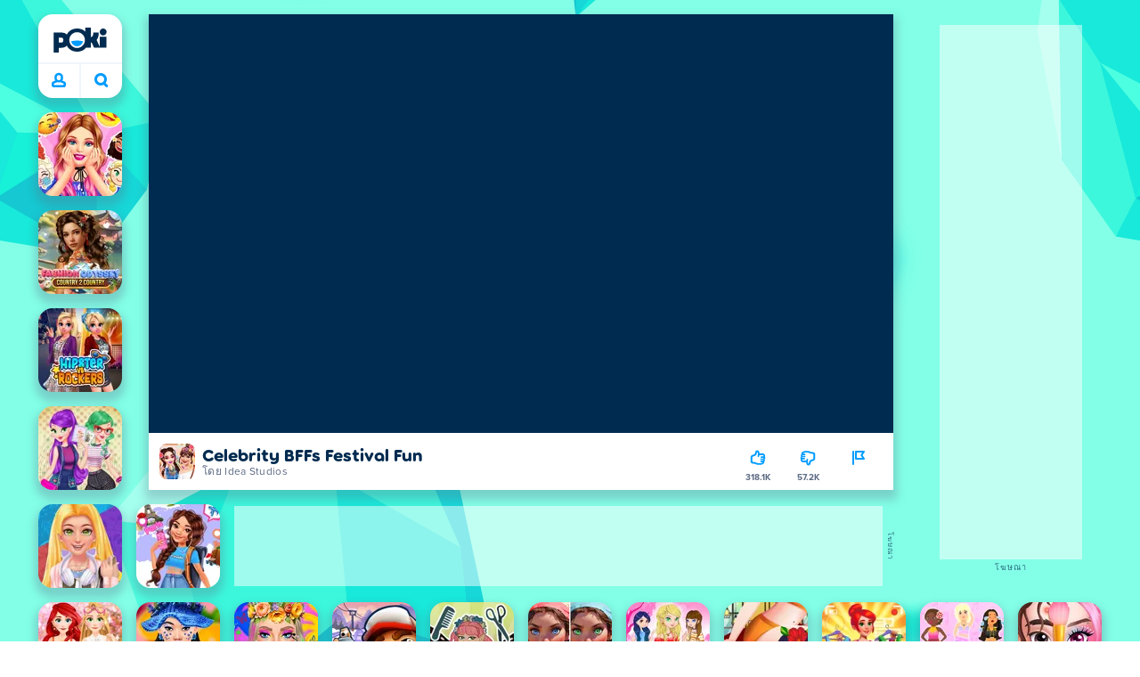

--- FILE ---
content_type: text/html; charset=utf-8
request_url: https://poki.com/th/g/celebrity-bffs-festival-fun
body_size: 73237
content:
<!doctype html>
<html  dir="ltr" lang="th" translate="no">
	<head>
		<meta charset="utf-8">
		<link data-chunk="main" rel="stylesheet" href="https://a.poki-cdn.com/assets/client~main-9f4db315~d44c3e2538d857cd5af5.css">
<link data-chunk="app-components-Pill-tsx" rel="stylesheet" href="https://a.poki-cdn.com/assets/client~app-components-Pill~b05e3f38440777ff6aa7.css">
<link data-chunk="app-components-Logo-tsx" rel="stylesheet" href="https://a.poki-cdn.com/assets/client~app-components-Logo~584ca21df851816a20e1.css">
<link data-chunk="app-components-NavButtons-tsx" rel="stylesheet" href="https://a.poki-cdn.com/assets/client~app-components-NavButtons~b87445101d0458752fae.css">
<link data-chunk="app-components-NavButtonProfile-tsx" rel="stylesheet" href="https://a.poki-cdn.com/assets/client~app-components-NavButtonProfile~aaaf95293d06829ecb97.css">
<link data-chunk="app-components-PageGame-tsx" rel="stylesheet" href="https://a.poki-cdn.com/assets/client~app-components-PageGame~edb87386bc296c7c2f8a.css">
<link data-chunk="app-components-GamePlayer-tsx" rel="stylesheet" href="https://a.poki-cdn.com/assets/client~app-components-GamePlayer~8b6166020db80f5d9620.css">
<link data-chunk="app-components-GameContentTile-tsx" rel="stylesheet" href="https://a.poki-cdn.com/assets/client~app-components-GameContentTile~6e2b626219e911448fd4.css">
<link data-chunk="app-components-GameBarButton-tsx" rel="stylesheet" href="https://a.poki-cdn.com/assets/client~app-components-GameBarButton~1024113f052d0a626b7c.css">
<link data-chunk="app-components-SummaryTile-tsx" rel="stylesheet" href="https://a.poki-cdn.com/assets/client~app-components-SummaryTile~39675dec997a9307565a.css">
<link data-chunk="app-components-TileLabel-tsx" rel="stylesheet" href="https://a.poki-cdn.com/assets/client~app-components-TileLabel~2d00f8d2463f672cd381.css">
<link data-chunk="app-components-Shimmer-tsx" rel="stylesheet" href="https://a.poki-cdn.com/assets/client~app-components-Shimmer~0c083801d52fdd680ce8.css">
<link data-chunk="app-components-CategoryTile-tsx" rel="stylesheet" href="https://a.poki-cdn.com/assets/client~app-components-CategoryTile~139fc0e53c36a2444207.css">
<link data-chunk="app-components-Description-tsx" rel="stylesheet" href="https://a.poki-cdn.com/assets/client~app-components-Description~83813e0d026d0e6515b4.css">
<link data-chunk="app-components-Breadcrumbs-tsx" rel="stylesheet" href="https://a.poki-cdn.com/assets/client~app-components-Breadcrumbs~c91f31ecaf103f32547e.css">
<link data-chunk="app-components-Tags-tsx" rel="stylesheet" href="https://a.poki-cdn.com/assets/client~app-components-Tags~49a8aefee7bac227c9ee.css">
<link data-chunk="app-components-Footer-tsx" rel="stylesheet" href="https://a.poki-cdn.com/assets/client~app-components-Footer~240184e2c6aa07de5992.css">
<link data-chunk="app-components-SocialLinks-tsx" rel="stylesheet" href="https://a.poki-cdn.com/assets/client~app-components-SocialLinks~ad8c08ed020b8c30348b.css">
<link data-chunk="app-components-contentTypes-TitleBox-tsx" rel="stylesheet" href="https://a.poki-cdn.com/assets/client~app-components-contentTypes-TitleBox~f00e65ee922b58eafa36.css">
<link data-chunk="app-components-ExternallyHostedCommunication-tsx" rel="stylesheet" href="https://a.poki-cdn.com/assets/client~app-components-ExternallyHostedCommunication~57a7d5c666c728691844.css">
<link data-chunk="app-components-PlayGameTile-tsx" rel="stylesheet" href="https://a.poki-cdn.com/assets/client~app-components-PlayGameTile~5e9c08558fc56d37522d.css">
<link data-chunk="app-components-SpinnerCircular-tsx" rel="stylesheet" href="https://a.poki-cdn.com/assets/client~app-components-SpinnerCircular~9eb8b8697f891858299e.css">
<link data-chunk="app-components-GamePrivacyPolicy-tsx" rel="stylesheet" href="https://a.poki-cdn.com/assets/client~app-components-GamePrivacyPolicy~53429096476676a62136.css">
<link data-chunk="app-components-contentTypes-ErrorLoader-tsx" rel="stylesheet" href="https://a.poki-cdn.com/assets/client~app-components-contentTypes-ErrorLoader~f93bc14667ff7d04d4ec.css">
<link data-chunk="app-components-contentTypes-GameUnavailable-tsx" rel="stylesheet" href="https://a.poki-cdn.com/assets/client~app-components-contentTypes-GameUnavailable~3bad22dfdc8fb4f01a40.css">
<link data-chunk="app-components-PageBackground-tsx" rel="stylesheet" href="https://a.poki-cdn.com/assets/client~app-components-PageBackground~61323aa3d325e14e0cd7.css">
<link data-chunk="app-components-contentTypes-PokiKids-tsx" rel="stylesheet" href="https://a.poki-cdn.com/assets/client~app-components-contentTypes-PokiKids~b31f09c137bdcdecf5b4.css">
<link data-chunk="app-components-StoreLinks-tsx" rel="stylesheet" href="https://a.poki-cdn.com/assets/client~app-components-StoreLinks~5ac5d6ad42b81e738441.css">
<link data-chunk="app-components-GameNotAvailable-tsx" rel="stylesheet" href="https://a.poki-cdn.com/assets/client~app-components-GameNotAvailable~f2436cac5915213add1b.css">
<link data-chunk="app-components-ParallaxBackground-tsx" rel="stylesheet" href="https://a.poki-cdn.com/assets/client~app-components-ParallaxBackground~7a8a043051b81a642e95.css">
<link data-chunk="app-components-themes-ThemeHorror-tsx" rel="stylesheet" href="https://a.poki-cdn.com/assets/client~app-components-themes-ThemeHorror~714a114b9f30d616f320.css">
<link data-chunk="app-components-PageContent-tsx" rel="stylesheet" href="https://a.poki-cdn.com/assets/client~app-components-PageContent~1379094c6382a1d27e02.css">
<link data-chunk="app-components-themes-ThemeWinter-tsx" rel="stylesheet" href="https://a.poki-cdn.com/assets/client~app-components-themes-ThemeWinter~94408c888a647d5a96b9.css">
<link data-chunk="app-components-privacyCenter-PrivacyCenter-tsx" rel="stylesheet" href="https://a.poki-cdn.com/assets/client~app-components-privacyCenter-PrivacyCenter-42018f38~d677b171970f56e44743.css">
<link data-chunk="app-components-PageContact-tsx" rel="stylesheet" href="https://a.poki-cdn.com/assets/client~app-components-PageContact~6dd79748bf75862f7e11.css">
<link data-chunk="app-components-ScrollToTop-tsx" rel="stylesheet" href="https://a.poki-cdn.com/assets/client~app-components-ScrollToTop~468fb1edb2e4e84d8ade.css">
<link data-chunk="app-components-PageAllGames-tsx" rel="stylesheet" href="https://a.poki-cdn.com/assets/client~app-components-PageAllGames~e2bff0a830c783c1d560.css">
<link data-chunk="app-components-Label-tsx" rel="stylesheet" href="https://a.poki-cdn.com/assets/client~app-components-Label~fe53735a9197d8a9f1e6.css">
		
		<link rel="preconnect" href="https://a.poki-cdn.com" />
		<link rel="preconnect" href="https://img.poki-cdn.com" />
		<link rel="preconnect" href="https://poki-gdn.com" />
		<link rel="preconnect" href="https://gdn.poki.com" />
		<link rel="preconnect" href="https://games.poki.com" />
		
		<link rel="manifest" href="/manifest.json">
		<meta name="apple-mobile-web-app-capable" content="yes">
		<meta name="apple-mobile-web-app-status-bar-style" content="black-translucent">
		<meta name="apple-mobile-web-app-title" content="Poki">
		<meta name="mobile-web-app-capable" content="yes" />
		<meta name="color-scheme" content="only light">
		<meta name="robots" content="max-image-preview:large">
		<meta name="format-detection" content="telephone=no">
		<meta name="x-ab" content="test-959a0db8">
		<meta name="viewport" content="width=device-width, initial-scale=1.0, minimal-ui, shrink-to-fit=no, viewport-fit=cover" />
		<script>
			
			window.rtl = false;
			window.ENV = {"SERVICE_ENV":"production","DEPLOY_ENV":"cluster"};
			window.context = {"geo":"US","session":{},"user":{},"site":{"id":46,"lang":"th","title":"Poki (โปกิ)","languageName":"ภาษาไทย","domain":"poki.com","domain_title":"Poki.com","iso_lang":"th","locale":"th_TH","paths":{"prefix":"\u002Fth"}},"experiment":"test-959a0db8","page":{"id":29877,"type":"game","path":"\u002Fth\u002Fg\u002Fcelebrity-bffs-festival-fun"},"tag":"pg-c7b872ee781f48a25a1114d8875f98c102b01a20","isPokiAnalyticsEnabled":true};
			window.pokiGTM = window.pokiGTM || [];
			window.isPokiPlayground = 'true';
			window.googletag = window.googletag || { cmd: [] };
			window.pbjs = window.pbjs || { que: [] };

			
		window.pokiCountry = 'US';
		window.pokiRegion = 'OH';
		window.pokiBotScore = 99;
		window.pokiBotVerified = false;
	
			var head;(()=>{"use strict";var e=15552e3;function o(e){var o=new RegExp("".concat(e,"=([^;]+)(?:;|$)")).exec(document.cookie);return o?o[1]:""}function t(o,t,n){document.cookie="".concat(o,"=").concat(t,"; path=/; samesite=lax; max-age=").concat(Math.min(n||e,e))}function n(){for(var e=Math.floor(Date.now()/1e3),o="",t=0;t<4;t++)o=String.fromCharCode(255&e)+o,e>>=8;if(window.crypto&&crypto.getRandomValues&&Uint32Array){var n=new Uint32Array(12);crypto.getRandomValues(n);for(var a=0;a<12;a++)o+=String.fromCharCode(255&n[a])}else for(var i=0;i<12;i++)o+=String.fromCharCode(Math.floor(256*Math.random()));return btoa(o).replace(/\+/g,"-").replace(/\//g,"_").replace(/=/g,"")}function a(e,o,t){console.error(e);var n=[{k:"where",v:o},{k:"error",v:e.name&&e.message?"".concat(e.name,": ").concat(e.message):JSON.stringify(e)}];if(void 0!==t){var a=t;"string"!=typeof e&&(a=JSON.stringify(e)),n.push({k:"extra",v:a})}!function(e,o){fetch(e,{method:"POST",headers:{"Content-Type":"text/plain"},body:o,mode:"no-cors",keepalive:!0,credentials:"omit"}).catch((function(t){console.error(t);try{var n="XMLHttpRequest"in window?new XMLHttpRequest:new ActiveXObject("Microsoft.XMLHTTP");n.open("POST",e,!0),n.setRequestHeader("Content-Type","text/plain"),n.send(o)}catch(e){}}))}("https://t.poki.io/l",JSON.stringify({c:"observer-error",ve:7,d:n}))}var i="poki_uid",r="poki_uid_new",s="poki_uid_version",c="poki_uid_ttl",d=15552e3;function p(e){t(i,o(i),e),t(r,o(r),e),t(s,o(s),e),t(c,e,e),window[window._pokiUserGlobalName]&&(window[window._pokiUserGlobalName].ttl=e)}function u(e){if(!e)return"";try{var o=/^[a-zA-Z][a-zA-Z0-9+\-.]*:\/\//.test(e);return new URL(o?e:"https://".concat(e)).hostname||""}catch(e){return""}}function l(e){if(/^\d{1,3}(\.\d{1,3}){3}$/.test(e)||e.includes(":"))return e;if("gemini.google.com"===e)return"gemini-google";if("bard.google.com"===e)return"bard-google";if("com.google.android.googlequicksearchbox"===e)return e;var o=function(e){if(!e)return"";if(/^\d{1,3}(\.\d{1,3}){3}$/.test(e)||e.includes(":"))return e;var o=e.split(".").filter(Boolean);if(o.length<=2)return e;var t=new Set(["co.uk","gov.uk","ac.uk","sch.uk","com.au","net.au","org.au","com.br","com.mx","com.tr","com.ar","com.cn","com.hk","com.tw","com.sg","com.my","com.id","co.nz","co.in","co.kr","co.za","co.jp"]),n=o.slice(-2).join("."),a=o.slice(-3).join(".");return t.has(n)?o.slice(-3).join("."):t.has(a)?o.slice(-4).join("."):n}(e);return o?o.split(".")[0]||o:e||""}function w(e,o){var t=e.getAll(o);return t&&0!==t.length?t[t.length-1]:""}window._pokiUserGlobalName=window._pokiUserGlobalName||"user";var g=new Set(["authorize.roblox.com","accounts.google.com","appleid.apple.com","idmsa.apple.com","login.microsoftonline.com","login.live.com"]),h=new Set(["doubleclick","googlesyndication","googleapis","googleadservices"]),m=new Set(["doubleclick","googlesyndication","googleapis","googleadservices","adsenseformobileapps"]),f=new Set(["google","bing","brave","yahoo","baidu","yandex","duckduckgo","aol","ask","avg","babylon","googleweblight","info","izito","msn","myway","naver","qo-search","searchencrypt","search-results","searchlock","seznam","so","sogou","startpage","startpagina","startsiden","virgilio","wp","zapmeta","100searchengines","dailysearches","easyfindanswers","ecosia","findretro","geniol","gsearch","gosearcresults","gosrch","juniorsafesearch","karmasearch","keyboardsearch","kvasir","metager","mojeek","mysearcheasy","onlineradiok","panda-search","petalsearch","presearch","qwant","rammerhead","relatedsearches","search","search-browser","searchbip","searcheira","search-io","search-load","searchmusic-online","search-redirect","searchsafe","searchsail","search-sprint","search-tab","searchspear","sosearcher","srchoffer","syndicatedsearch","trojanwall","voicecommandsearcher","web-explore","webcrawler","yellow-search","ziyuan","ziyuanm","zuiben","coccoc","zhanlian"]);function v(){var e,o=arguments.length>0&&void 0!==arguments[0]?arguments[0]:{},t=o.search,n=void 0===t?"":t,a=o.referrer,i=void 0===a?"":a,r=new URLSearchParams(n),s=u(i),c=l(s),d=""!==i,p=r.has("tt"),v=r.has("sc"),k=w(r,"utm_source"),_=w(r,"utm_medium"),y=w(r,"utm_term"),b=w(r,"poki_source"),S=w(r,"placement"),N=w(r,"gclid"),x=w(r,"msclkid"),C=w(r,"yclid"),L=w(r,"ttclid"),G=w(r,"fbclid"),U=w(r,"adgroup"),D=w(r,"creative"),O=w(r,"network");e=c||(""===s&&""!==i?"":i);var T,j,A=!d||"poki"===e||m.has(e),R=(T=(i||"").match(/^android-app:\/\/([^/]+)/i))?T[1].toLowerCase():null,P=function(e){var o=(e||"").match(/^ios-app:\/\/([^/]+)/i);return o?o[1].toLowerCase():null}(i),M=function(e){var o=(e||"").match(/^mobileapp::\d+-([^/]+)/i);return o?o[1].toLowerCase():null}(i),z=A&&S.includes("mobileapp::")&&S.includes("mobileapp::2-")?function(e){var o=arguments.length>1&&void 0!==arguments[1]?arguments[1]:/^mobileapp::2-([^/]+)/,t=(e||"").match(o);return t?t[1]:null}(S):null;j="chrome_extension"===k?"poki_chrome_extension":"edge_extension"===k?"poki_edge_extension":p?"tiktok":v?"snapchat":"android_app"===b?"poki_android_app":"web_app_manifest"===k?"pwa":R||(P||(M||(!d&&k?k:z||(A&&S?l(u(S))||S:"g"===O?"google":"ytv"===O?"youtube":d||N||x||C||L||G||U||D?!d&&N&&/^\d+$/.test(N)?"direct":""===e&&d?"unknown":e||"unknown":"direct"))));var I,J=h.has(j)||!!(N||x||C||L||G||U||D)||"cpc"===_||"rtb-cpm"===_||"ppc"===_||"paid"===_,E=(s||"").toLowerCase(),$=!g.has(E)&&(f.has(j)||/^com\.google\.android\.googlequicksearchbox$/.test(E)||function(e){return/^webcache\.googleusercontent\.com$/.test(e)}(E)||!!y&&"share"!==_);return I="snapchat"===k?"cpc":G&&!k?"organic":J?"cpc":$?"organic":g.has(E)?"oauth":"pwa"===j||"poki_android_app"===j||d||"social"===_||"email"===_?"referral":j?"unknown":"direct","direct"===j&&"direct"!==I&&"unknown"!==I&&"referral"!==I&&(j="unknown"),h.has(j)&&(j="unknown"),"poki"===j&&"cpc"===I&&(j="unknown"),{source:j,medium:I}}var k=18e5,_="poki_session";window._pokiSessionGlobalName=window._pokiSessionGlobalName||"session";var y=["poki.at","poki.be","poki.by","poki.ch","poki.cn","poki.co.id","poki.co.il","poki.com.br","poki.com","poki.cz","poki.de","poki.dk","poki.fi","poki.it","poki.jp","poki.nl","poki.pl","poki.pt","poki.se","www.trochoi.net"];function b(){try{var e=new URL(document.referrer).hostname;return y.indexOf(e)>-1?"poki":e}catch(e){}return""}function S(e,o){if(!e)return!1;if(!(e&&e.page&&e.landing_page&&e.previous_page))return!1;if(!e.tab_id)return!1;if(!e.expire||Date.now()>e.expire)return!1;if(e.expire>Date.now()+k)return!1;if(o){var t=v({referrer:document.referrer,search:window.location.search}),n=t.source,a=t.medium;if("oauth"!==a&&n!==e.source)return!1;var i="cpc"===a,r="cpc"===e.medium;if(i&&!r)return!1}return!0}function N(){var e=null;S(window[window._pokiSessionGlobalName],!1)&&(e=window[window._pokiSessionGlobalName]);try{var o=sessionStorage.getItem(_);if(o){var t=JSON.parse(o);S(t,!1)&&(!e||t.depth>e.depth)&&(e=t)}}catch(e){try{a(e,"getSession",sessionStorage.getItem(_))}catch(o){a(e,"getSession",o)}}return e}function x(){var e=0;window[window._pokiSessionGlobalName]&&window[window._pokiSessionGlobalName].count&&(e=window[window._pokiSessionGlobalName].count);try{var t=sessionStorage.getItem(_);if(t){var n=JSON.parse(t);n&&n.count&&n.count>e&&(e=n.count)}}catch(e){try{a(e,"getPreviousSessionCount",sessionStorage.getItem(_))}catch(t){a(e,"getPreviousSessionCount",t)}}try{var i=o(_);if(i){var r=JSON.parse(i);r&&r.count&&r.count>e&&(e=r.count)}}catch(e){try{a(e,"getPreviousSessionCount",o(_))}catch(t){a(e,"getPreviousSessionCount",t)}}return e}function C(){if(window[window._pokiSessionGlobalName]&&window[window._pokiSessionGlobalName].tab_id)return window[window._pokiSessionGlobalName].tab_id;try{var e=sessionStorage.getItem(_);if(e){var o=JSON.parse(e);if(o&&o.tab_id)return o.tab_id}}catch(e){}return n()}function L(){var e=0,t=N();t&&(e=t.depth);try{var n=o(_);if(n){var i=JSON.parse(n);!S(i,!t)||t&&i.id!==t.id||(e=Math.max(e,i.depth))}}catch(e){var r=null;try{r=o(_)||null}catch(e){}a(e,"getSessionDepth",r)}return e}function G(e,i,s){var p,u=null;try{(u=N())?(u.previous_page.path=u.page.path,u.previous_page.type=u.page.type,u.previous_page.id=u.page.id,u.previous_page.start=u.page.start,u.previous_page.pageview_id=u.page.pageview_id,u.page.path=e,u.page.type=i,u.page.id=s,u.page.start=Date.now(),u.page.pageview_id=n(),u.depth=L()+1,u.expire=Date.now()+k):u=function(e,i,r){try{var s=o(_);if(s){var c=JSON.parse(s);if(S(c,!0))return c.previous_page.path=c.page.path,c.previous_page.type=c.page.type,c.previous_page.id=c.page.id,c.previous_page.start=c.page.start,c.previous_page.pageview_id=c.page.pageview_id,c.page.path=e,c.page.type=i,c.page.id=r,c.page.start=Date.now(),c.page.pageview_id=n(),c.depth=L()+1,c.expire=Date.now()+k,c.tab_id=C(),t(_,JSON.stringify(c)),c}}catch(e){var d=null;try{d=o(_)||null}catch(e){}a(e,"getSessionDepth",d)}var p=n(),u=v({referrer:document.referrer,search:window.location.search}),l=u.source,w=u.medium;return{id:n(),expire:Date.now()+k,tab_id:C(),depth:1,count:x()+1,page:{path:e,type:i,id:r,start:Date.now(),pageview_id:p},previous_page:{},landing_page:{path:e,type:i,id:r,start:Date.now(),pageview_id:p},referrer_domain:b(),source:l,medium:w}}(e,i,s),u.count>1&&(p=parseInt(o(c),10)||d,t(r,"0",p),window[window._pokiUserGlobalName]&&(window[window._pokiUserGlobalName].is_new=!1));var l=JSON.stringify(u);try{sessionStorage.setItem(_,l)}catch(e){a(e,"updateSession-1")}window[window._pokiSessionGlobalName]=u;try{t(_,l)}catch(e){a(e,"updateSession-4")}}catch(e){a(e,"updateSession-2")}return u}(async function(){const e=[];try{if("1"===new URLSearchParams(window.location.search).get("disableBotDetection")||"localhost"===window.location.hostname||"127.0.0.1"===window.location.hostname)return e;/bot|googlebot|googleother|google-extended|crawler|spider|robot|crawling|headless|phantomjs/i.test(navigator?.userAgent)&&e.push("userAgent"),navigator?.webdriver&&e.push("webdriver"),navigator.languages&&0!==navigator.languages.length||e.push("languages"),window.RTCPeerConnection||e.push("RTCPeerConnection"),void 0!==document.$cdc_asdjflasutopfhvcZLmcfl_&&e.push("$cdc_asdjflasutopfhvcZLmcfl_"),(window.callPhantom||window._phantom)&&e.push("phantom"),400===window.screen.width&&400===window.screen.height&&e.push("400x400"),0===window.screen.width&&0===window.screen.height&&e.push("0x0"),"number"==typeof navigator.hardwareConcurrency&&navigator.hardwareConcurrency>32&&e.push(`${navigator.hardwareConcurrency}cores`),function(){try{const e=document.createElement("iframe");e.srcdoc="poki",document.body.appendChild(e);const o=e?.contentWindow?.self?.get?.toString();return e.remove(),!!o}catch{return!1}}()&&e.push("contentWindowProxy"),await async function(){try{return"prompt"===(await navigator.permissions.query({name:"notifications"})).state&&"Notification"in window&&"denied"===Notification.permission}catch{return!1}}()&&e.push("permissions"),await async function(){try{const{userAgentData:e}=window.navigator;return!!e&&(""===e.platform||""===await(e.getHighEntropyValues(["platform"])?.platform))}catch{return!1}}()&&e.push("userAgentData.platform"),await async function(){try{const{userAgentData:e}=window.navigator;return!!e&&!!await(e.getHighEntropyValues(["fullVersionList"])?.brands?.some((e=>e?.brand?.includes("HeadlessChrome"))))}catch{return!1}}()&&e.push("userAgentData.brands"),function(){const{hostname:e}=window.location;if("localhost"===e||"127.0.0.1"===e||e.endsWith(".poki.io"))return!1;try{if("true"===localStorage.getItem("poki_nobot"))return!1}catch{}let o=!1;const t=new Error("poki test error");return Object.defineProperty(t,"stack",{get(){o=!0}}),console.log(t),o}()&&e.push("chromeDebugProtocol"),function(){let e=!0;try{Object.setPrototypeOf(HTMLCanvasElement.prototype.toDataURL,HTMLCanvasElement.prototype.toDataURL)}catch(o){o.message.toLowerCase().indexOf("cycl")>-1&&(e=!1)}return e}()&&e.push("canvasToDataURLOverride")}catch{}return e})().then((e=>{window.pokiBotDetected=e})),window.pokiMessageBuffer=[],window.pokiMessageListener=e=>{window.pokiMessageBuffer.push(e)},window.addEventListener("message",window.pokiMessageListener),window?.location?.href?.startsWith("file://")&&(window.location.href="https://www.poki.com"),window.addEventListener("unhandledrejection",(e=>{console.error(e)}));const{context:U}=window;window.updateSession=()=>{},window.setUserTTL=()=>{};const D=()=>{window.updateSession=G,window.setUserTTL=p,G(U.page.path,U.page.type,U.page.id),U.session=window.session,window.user=function(){var e,a,p,u,l=null===(e=window[window._pokiUserGlobalName])||void 0===e?void 0:e.id,w=(null===(a=window[window._pokiUserGlobalName])||void 0===a?void 0:a.is_new)||!1,g=(null===(p=window[window._pokiUserGlobalName])||void 0===p?void 0:p.version)||0,h=(null===(u=window[window._pokiUserGlobalName])||void 0===u?void 0:u.ttl)||d;return l||(l=o(i),w="1"===o(r),g=parseInt(o(s),10)||0,h=parseInt(o(c),10)||h),l&&function(e){if(!/^[A-Za-z0-9-_]+$/.test(e))return!1;try{return 16===atob(e.replace(/-/g,"+").replace(/_/g,"/")).length}catch(e){return!1}}(l)||(l=n(),w=!0,g=2,h=d),t(i,l,h),t(r,w?"1":"0",h),t(s,g,h),t(c,h,h),window[window._pokiUserGlobalName]={id:l,is_new:w,version:g,ttl:h},{id:l,is_new:w,version:g,ttl:h}}(),U.user=window.user};window.tracker=window.tracker||[],window.context.geo=(window.pokiCountry||"").toUpperCase();try{window.localStorageConsentSet="true"===localStorage.getItem("localStorageConsentSet")}catch{}if((document.cookie.includes("poki_remarketing=false")||!1)&&(window.pokiBingRemarketing=!1,window.pokiGoogleRemarketing=!1),window.pokiAnalytics=!1,window.adsAllowed=!0,window.loadTS2=function(){window.pokiAnalytics=!0;const e=document.createElement("script");e.src="//a.poki-cdn.com/t2.js",document.head.appendChild(e)},"GB"===window.context.geo){const e=document.cookie.includes("poki_ads_allowed=true")||!1;window.adsAllowed=e;(document.cookie.includes("poki_analytics=true")||!1)&&(D(),window.loadTS2())}else{document.cookie.includes("poki_analytics=false")||!1||(D(),window.loadTS2())}head={}})();
			window.INITIAL_STATE = {"router":{"location":{"pathname":"\u002Fth\u002Fg\u002Fcelebrity-bffs-festival-fun","search":"?ab=test-959a0db8","hash":"","state":null,"key":"j4y2f10z"},"action":"POP","forceReload":false},"ads":{"takeover":null,"pokiSDKLoaded":false,"adStackLoaded":false,"adStackReadyForLoad":false,"adBlocked":false,"mobileAdsOpportunity":false,"gameBarHouseAdCount":0,"gameBarHouseAdEmpty":false},"background":{"immersiveTakeover":null,"custom":{"color":"var(--green-7)","style":"cover","image":"https:\u002F\u002Fa.poki-cdn.com\u002Fimages\u002Fbg-diamante.svg"}},"client":{"bot":false,"cache":0,"device":"desktop","isIpadOS":false,"isIos":false,"isAppleDevice":false,"visibility":true,"history":[],"geo":"US","region":"OH","ccpaApplies":false,"host":"poki.com","viewportOrientation":"portrait","loadingPage":false,"recentGames":[],"hydrated":false,"asyncEpicFired":false,"usPrivacyString":"1---","consistentRandomSeed":0.6876711392735719,"externalGames":{},"isAdsBlockedVisible":false,"trafficSource":""},"currency":{"EUR":{"EUR":1,"GBP":0.865754,"USD":1.18539},"GBP":{"EUR":1.155062523534399,"GBP":1,"USD":1.369199564772441},"USD":{"EUR":0.8436042146466565,"GBP":0.7303537232472015,"USD":1}},"experiment":{"config":{"id":"test-959a0db8","playground":{"docker_image":"latest","sdk_version":""},"playground_image":"c7b872ee781f48a25a1114d8875f98c102b01a20","weight":5}},"game":{"isFullscreen":false,"wasFullscreen":false,"showAdStatus":false,"adStatusEvent":"","adDuration":0,"adCurrentTime":0,"loadingFinished":false,"lastCloudSaveTimestamp":0},"pages":{"currentPagePath":null,"previousPagePath":null,"isLanding":true,"pages":{}},"ratings":{"userVotes":{},"previousUserVotes":{},"feedbackGiven":{},"ratingsData":{}},"bugReport":{"isReporting":false,"reportData":null},"search":{"query":"","expanded":false,"results":{"content":[]},"pending":false,"error":false,"popularSearches":[],"searchSessionId":0,"quickSearchCategories":[],"lastClosed":0},"notifications":{"stack":[],"muted":[]},"modals":{"stack":[],"muted":{}},"tooltips":{"stack":[],"muted":{}},"site":{"mode":"web","site":{"id":46,"lang":"th","title":"Poki (โปกิ)","languageName":"ภาษาไทย","domain":"poki.com","domain_title":"Poki.com","iso_lang":"th","locale":"th_TH","paths":{"prefix":"\u002Fth"}},"sites":{"3":{"id":3,"lang":"en","title":"Poki","languageName":"English","domain":"poki.com","domain_title":"Poki.com","iso_lang":"en","locale":"en_US","paths":{"prefix":"\u002Fen"}},"7":{"id":7,"lang":"ru","title":"Poki (Поки)","languageName":"Pусский","domain":"poki.com","domain_title":"Poki.com","iso_lang":"ru","locale":"ru_RU","paths":{"prefix":"\u002Fru"}},"38":{"id":38,"lang":"uk","title":"Poki (Покі)","languageName":"Українська","domain":"poki.com","domain_title":"Poki.com","iso_lang":"uk","locale":"uk_UA","paths":{"prefix":"\u002Fua"}},"43":{"id":43,"lang":"ar","title":"Poki (بوكي)","languageName":"عربي","domain":"poki.com","domain_title":"Poki.com","iso_lang":"ar","locale":"ar_AR","paths":{"prefix":"\u002Far"}},"46":{"id":46,"lang":"th","title":"Poki (โปกิ)","languageName":"ภาษาไทย","domain":"poki.com","domain_title":"Poki.com","iso_lang":"th","locale":"th_TH","paths":{"prefix":"\u002Fth"}},"48":{"id":48,"lang":"ko","title":"Poki (포키)","languageName":"한국어","domain":"poki.com","domain_title":"Poki.com","iso_lang":"ko","locale":"ko_KR","paths":{"prefix":"\u002Fkr"}},"52":{"id":52,"lang":"es","title":"Poki","languageName":"Español","domain":"poki.com","domain_title":"Poki.com","iso_lang":"es","locale":"es_LA","paths":{"prefix":"\u002Fes"}},"53":{"id":53,"lang":"fr","title":"Poki","languageName":"Français","domain":"poki.com","domain_title":"Poki.com","iso_lang":"fr","locale":"fr_FR","paths":{"prefix":"\u002Ffr"}},"54":{"id":54,"lang":"tr","title":"Poki","languageName":"Türkçe","domain":"poki.com","domain_title":"Poki.com","iso_lang":"tr","locale":"tr_TR","paths":{"prefix":"\u002Ftr"}},"56":{"id":56,"lang":"el","title":"Poki (ποκι)","languageName":"Ελληνικά","domain":"poki.com","domain_title":"Poki.com","iso_lang":"el","locale":"el_GR","paths":{"prefix":"\u002Fgr"}},"57":{"id":57,"lang":"no","title":"Poki","languageName":"Norsk","domain":"poki.com","domain_title":"Poki.com","iso_lang":"no","locale":"no_NO","paths":{"prefix":"\u002Fno"}},"58":{"id":58,"lang":"ro","title":"Poki","languageName":"Română","domain":"poki.com","domain_title":"Poki.com","iso_lang":"ro","locale":"ro_RO","paths":{"prefix":"\u002Fro"}},"59":{"id":59,"lang":"bg","title":"Poki (Поки)","languageName":"български","domain":"poki.com","domain_title":"Poki.com","iso_lang":"bg","locale":"bg_BG","paths":{"prefix":"\u002Fbg"}},"60":{"id":60,"lang":"hu","title":"Poki","languageName":"Magyar","domain":"poki.com","domain_title":"Poki.com","iso_lang":"hu","locale":"hu_HU","paths":{"prefix":"\u002Fhu"}},"61":{"id":61,"lang":"sk","title":"Poki","languageName":"Slovenčina","domain":"poki.com","domain_title":"Poki.com","iso_lang":"sk","locale":"sk_SK","paths":{"prefix":"\u002Fsk"}},"62":{"id":62,"lang":"sv","title":"Poki","languageName":"Svenska","domain":"poki.com","domain_title":"Poki.com","iso_lang":"sv","locale":"","paths":{"prefix":"\u002Fse"}},"63":{"id":63,"lang":"it","title":"Poki","languageName":"Italiano","domain":"poki.com","domain_title":"Poki.com","iso_lang":"it","locale":"it_IT","paths":{"prefix":"\u002Fit"}},"64":{"id":64,"lang":"da","title":"Poki","languageName":"Dansk","domain":"poki.com","domain_title":"Poki.com","iso_lang":"da","locale":"da_DK","paths":{"prefix":"\u002Fdk"}},"65":{"id":65,"lang":"fi","title":"Poki","languageName":"Suomi","domain":"poki.com","domain_title":"Poki.com","iso_lang":"fi","locale":"fi_FI","paths":{"prefix":"\u002Ffi"}},"66":{"id":66,"lang":"pl","title":"Poki","languageName":"Polski","domain":"poki.com","domain_title":"Poki.com","iso_lang":"pl","locale":"pl_PL","paths":{"prefix":"\u002Fpl"}},"67":{"id":67,"lang":"cs","title":"Poki","languageName":"Čeština","domain":"poki.com","domain_title":"Poki.com","iso_lang":"cs","locale":"","paths":{"prefix":"\u002Fcz"}},"68":{"id":68,"lang":"nl","title":"Poki","languageName":"Nederlands","domain":"poki.com","domain_title":"Poki.com","iso_lang":"nl","locale":"nl_NL","paths":{"prefix":"\u002Fnl"}},"69":{"id":69,"lang":"ja","title":"Poki (ポキ)","languageName":"日本語","domain":"poki.com","domain_title":"Poki.com","iso_lang":"ja","locale":"ja_JP","paths":{"prefix":"\u002Fjp"}},"70":{"id":70,"lang":"he","title":"Poki (פוקי)","languageName":"עִברִית","domain":"poki.com","domain_title":"Poki.com","iso_lang":"he","locale":"he_IL","paths":{"prefix":"\u002Fil"}},"71":{"id":71,"lang":"pt","title":"Poki","languageName":"Português","domain":"poki.com","domain_title":"Poki.com","iso_lang":"pt-br","locale":"pt_BR","paths":{"prefix":"\u002Fbr"}},"72":{"id":72,"lang":"de","title":"Poki","languageName":"Deutsch","domain":"poki.com","domain_title":"Poki.com","iso_lang":"de","locale":"de_DE","paths":{"prefix":"\u002Fde"}},"73":{"id":73,"lang":"zh","title":"Poki (宝玩)","languageName":"简体中文","domain":"poki.com","domain_title":"Poki.com","iso_lang":"zh","locale":"zh_CN","paths":{"prefix":"\u002Fzh"}},"74":{"id":74,"lang":"id","title":"Poki","languageName":"Bahasa Indonesia","domain":"poki.com","domain_title":"Poki.com","iso_lang":"id","locale":"id_ID","paths":{"prefix":"\u002Fid"}},"75":{"id":75,"lang":"hi","title":"Poki (पोकी)","languageName":"हिन्दी","domain":"poki.com","domain_title":"Poki.com","iso_lang":"hi","locale":"hi_IN","paths":{"prefix":"\u002Fhi"}},"76":{"id":76,"lang":"bn","title":"Poki (পোকি)","languageName":"বাংলা","domain":"poki.com","domain_title":"Poki.com","iso_lang":"bn","locale":"bn_IN","paths":{"prefix":"\u002Fbn"}},"77":{"id":77,"lang":"ms","title":"Poki","languageName":"Bahasa Melayu","domain":"poki.com","domain_title":"Poki.com","iso_lang":"ms","locale":"ms_MY","paths":{"prefix":"\u002Fms"}},"78":{"id":78,"lang":"tl","title":"Poki","languageName":"Tagalog","domain":"poki.com","domain_title":"Poki.com","iso_lang":"tl","locale":"tl_PH","paths":{"prefix":"\u002Ftl"}},"79":{"id":79,"lang":"uz","title":"Poki","languageName":"O'zbek","domain":"poki.com","domain_title":"Poki.com","iso_lang":"uz","locale":"uz_UZ","paths":{"prefix":"\u002Fuz"}},"80":{"id":80,"lang":"sr","title":"Poki","languageName":"Srpski","domain":"poki.com","domain_title":"Poki.com","iso_lang":"sr","locale":"sr_RS","paths":{"prefix":"\u002Fsr"}}},"localisations":{"status":"fulfilled","endpointName":"getLocalisations","requestId":"oTKhTUKtE_aM8u0rNPg7w","originalArgs":{"site":{"id":46,"lang":"th","title":"Poki (โปกิ)","languageName":"ภาษาไทย","domain":"poki.com","domain_title":"Poki.com","iso_lang":"th","locale":"th_TH","paths":{"prefix":"\u002Fth"}}},"startedTimeStamp":1769901833609,"data":{"about":"เกี่ยวกับเรา","about_title":"เกี่ยวกับ Poki (โปกิ)","acc_add_birthdate":"เราต้องการข้อมูลวันเกิดของคุณเพื่อที่เราจะได้ตั้งค่าบัญชีของคุณให้เสร็จสิ้น","acc_auth_flow_failed":"โอ๊ะ! มีบางอย่างผิดพลาด กรุณารีเฟรชหน้าจอและลองใหม่","acc_registration_incomplete":"สวัสดี! เพิ่มวันเกิดของคุณเพื่อทำให้บัญชีของคุณสมบูรณ์","acc_welcome_popup":"ยินดีต้อนรับสู่ Poki! ความคืบหน้าเกมของคุณจะถูกบันทึกโดยอัตโนมัติ เกมกำลังเล่น 🎮","access_account_here":"Access your account here","ad_end":"Game on! 🚀","ad_fail":"Ad failed. Game on! 🚀","ad_loading":"กำลังโหลดโฆษณา ⏳","ad_started1":"โฆษณาส่งเสริมนักพัฒนาเกม 🤝","ad_started2":"โฆษณาช่วยให้ poki ฟรี 💙","ad_started3":"กลับมาเล่นอีกครั้งหลังจากพักนี้ 🎮","ad_wait1":"ขอบคุณที่รอ 🫶","ad_wait2":"กำลังใช้เวลานานกว่าที่คาดไว้ 😬","ad_wait3":"ขอบคุณสำหรับความอดทนของคุณ 🙏","advertisement":"โฆษณา","age_confirm_second_step_back":"อุ๊ปส์ ขอฉันปรับนิดหนึ่ง","age_confirm_second_step_proceed":"ใช่ ฉันอายุ 99","age_confirm_second_step_title":"เกิดก่อนปอง?","age_confirm_title":"คุณอายุเท่าไหร่?","all_games":"ทุกเกม","allow":"อนุญาต","ask_parent_for_play":"โปรดสอบถามผู้ปกครองหรือผู้ดูแลของคุณว่าคุณสามารถเล่นได้หรือไม่","attach_screenshot":"แนบภาพหน้าจอของเกม","auto_redirect_button":"เปลี่ยนกลับไปเป็น [language]","auto_redirect_message":"เราได้อัปเดตเพื่อให้ตรงกับการตั้งค่าภาษาของคุณ ต้องการกลับไปใช้ [language] หรือไม่?","auto_redirect_title":"ดูเหมือนคุณจะใช้ [language]","back_to_game":"กลับไปที่เกม","breadcrumb_games":"เกม","by":"โดย","categories":"หมวดหมู่","category_meta_description":"ค้นพบ \u003Ccategory_title\u003E ที่ดีที่สุดบนเว็บไซต์ที่ได้รับความนิยมมากที่สุดสำหรับเกมออนไลน์ฟรี! \u003Csitename\u003E ทำงานบนมือถือ แท็บเล็ต หรือคอมพิวเตอร์ของคุณ ไม่ต้องดาวน์โหลด ไม่ต้องเข้าสู่ระบบ เล่นเลย!","category_meta_title":"\u003Ccategory_title_uppercase\u003E \u003Ccategory_emoji\u003E - เล่นออนไลน์ฟรี! | \u003Csitename\u003E","category_schema":"%CATEGORY_NAME% ออนไลน์ฟรีที่ดีที่สุดมีอะไรบ้าง?","category_schema_mobile":"%CATEGORY_NAME% ที่ได้รับความนิยมสูงสุดสำหรับโทรศัพท์มือถือหรือแท็บเล็ตมีอะไรบ้าง?","check_the_other_games":"%title ยังไม่มีให้บริการบนมือถือและแท็บเล็ต","clear":"เคลียร์","closefeedbackpopup":"ปิดป๊อปอัปข้อเสนอแนะ","closesearch":"ปิดการค้นหา","completeyouraccount":"กรอกข้อมูลบัญชีของคุณให้สมบูรณ์","confirm_button":"ยืนยัน","consent":"ยินยอม","consent_adult_themes":"ธีมสำหรับผู้ใหญ่","consent_chat_function":"แชท","consent_edgy_themes":"เนื้อหาที่ล้ำสมัย","consent_horror":"สยองขวัญ","consent_user_generated_content":"เนื้อหาที่สร้างโดยผู้ใช้","consent_violence":"ความรุนแรง","content_warning":"คำเตือนเนื้อหา","continue_playing":"ดำเนินการต่อ","continue_to_site":"ไปที่เว็บไซต์","cookie":"Cookie Settings","cookie_consent_body":"เราใช้คุกกี้และเทคโนโลยีอื่นที่คล้ายคลึงกันเพื่อปรับปรุงประสบการณ์ในการบริการของเรา ปรับการตั้งค่าโฆษณาในแบบของคุณและแนะนำเนื้อหาที่คุณสนใจ เมื่อใช้บริการของเรา ถือว่าคุณได้ยินยอมให้มีการตรวจสอบข้อมูลดังกล่าว เราจะแจ้งให้คุณทราบว่าเราได้อัปเดต \u003Ca\u003Eนโยบายความเป็นส่วนตัว\u003C\u002Fa\u003E ของเราอีกด้วย","cookie_settings":"Cookie settings","cookie_statement":"คำชี้แจงเกี่ยวกับคุกกี้","createaccount":"สร้างบัญชีใหม่","day":"วัน","desktop_only":"เดสก์ท็อปเท่านั้น","developers":"Poki for Developers","do_not_sell_my_data":"Hello, World! hoi","dont_ask_again":"ไม่ต้องถามอีก","enter_fullscreen":"แบบเต็มหน้าจอ","enteryourtext":"โปรดบอกเราเพิ่มเติม... และแบ่งปันข้อมูลเกี่ยวกับเกมนั้นๆ","exit":"ออกจากเกม","exit_fullscreen":"ออกจากโหมดเต็มหน้าจอ","family_mode":"คุกกี้และเทคโนโลยีอื่นๆ ที่มีผลต่อความเป็นส่วนตัวน้อยหรือไม่กระทบเลยถูกใช้สำหรับการทำงานของเว็บไซต์นี้ เพื่อวิเคราะห์การใช้งานและเพื่อแสดงโฆษณา ทั้งเนื้อหาและโฆษณาจะไม่ได้ถูกปรับตามแต่ละผู้ใช้ ดู \u003Ca href=\"\u003Cprivacy-policy-link\u003E\" target=\"_blank\" rel=\"noopener noreferrer\"\u003E\"คำชี้แจงเกี่ยวกับสิทธิส่วนบุคคล\"\u003C\u002Fa\u003E สำหรับข้อมูลเพิ่มเติม","family_mode_title":"การใช้คุกกี้","faq":"คำถามที่พบบ่อย","faq_content":"{\n  \"title\": \"คำถามที่พบบ่อย\",\n  \"faqs\": [\n    {\n      \"question\": \"Poki คืออะไร?\",\n      \"answer\": \"\u003Cp\u003EPoki เป็นสนามเด็กเล่นออนไลน์ฟรีที่ให้ประสบการณ์สนุกสุดเหวี่ยง ด้วยการคัดสรรเกมออนไลน์ที่ดีที่สุดมาให้คุณ คุณสามารถเล่นคนเดียวหรือกับเพื่อนๆได้ สามารถเล่นเกมทันทีโดยไม่ต้องดาวน์โหลด, ล็อกอิน, เห็นป๊อปอัพ, หรือสิ่งอื่นๆที่น่ากวนใจ คุณสามารถเล่นเกมของเราได้กับเดสก์ท็อป, แท็บเล็ต, และมือถือ จึงสามารถสนุกไปกับเกมของเราทั้งที่บ้าน, ระหว่างเดินทาง, หรือขณะเรียน Poki มีเกมออนไลน์ให้เลือกมากมาย; นี่คือหมวดหมู่ยอดนิยมของเรา: online-worlds, \u003Ca href=\\\"https:\u002F\u002Fpoki.com\u002Fth\u002Fio\\\"\u003Eเกม .io\u003C\u002Fa\u003E, \u003Ca href=\\\"https:\u002F\u002Fpoki.com\u002Fth\u002Fcar\\\"\u003Eเกมรถยนต์\u003C\u002Fa\u003E, และอื่น ๆ อีกมากมาย เรายังมี popular-games ที่ได้รับความนิยม เช่น \u003Ca href=\\\"https:\u002F\u002Fpoki.com\u002Fth\u002Fg\u002Fsubway-surfers\\\"\u003ESubway Surfers\u003C\u002Fa\u003E, \u003Ca href=\\\"https:\u002F\u002Fpoki.com\u002Fth\u002Fg\u002Fstickman-hook\\\"\u003EStickman Hook\u003C\u002Fa\u003E, \u003Ca href=\\\"https:\u002F\u002Fpoki.com\u002Fth\u002Fg\u002Fpop-it-master\\\"\u003EPop It Master\u003C\u002Fa\u003E, \u003Ca href=\\\"https:\u002F\u002Fpoki.com\u002Fth\u002Fg\u002Ftemple-run-2\\\"\u003ETemple Run 2\u003C\u002Fa\u003E, และหลายๆอย่าง เกมเหล่านี้ถูกสร้างขึ้นโดยนักพัฒนาเกมจากทั่วทุกมุมโลกที่ทำงานร่วมกันอย่างใกล้ชิดเพื่อนำเสนอประสบการณ์ในการเล่นที่ดีที่สุดให้กับคุณ ก่อนที่จะปล่อยเกมลงบนเว็บไซต์ของเรา ทีมของ Poki ได้ตรวจสอบด้วยกระบวนการคัดเลือกที่เข้มงวดและรอบคอบเพื่อให้แน่ใจว่าเกมมีคุณภาพและสนุกสำหรับผู้เล่นทุกคน\u003C\u002Fp\u003E\"\n    },\n    {\n      \"question\": \"เกมของ Poki มีสาระทางการศึกษาหรือไม่?\",\n      \"answer\": \"\u003Cp\u003Eเรามีเกมทุกประเภท! ตั้งแต่ \u003Ca href=\\\"https:\u002F\u002Fpoki.com\u002Fth\u002Fcar\\\"\u003Eเกมรถยนต์\u003C\u002Fa\u003E ไปจนถึง \u003Ca href=\\\"https:\u002F\u002Fpoki.com\u002Fth\u002Ftwo-player\\\"\u003Eเกม 2 คน\u003C\u002Fa\u003E, \u003Ca href=\\\"https:\u002F\u002Fpoki.com\u002Fth\u002Fdress-up\\\"\u003Eเกมแต่งตัว\u003C\u002Fa\u003E หรือ \u003Ca href=\\\"https:\u002F\u002Fpoki.com\u002Fth\u002Fadventure\\\"\u003Eเกมผจญภัย\u003C\u002Fa\u003E, และอื่น ๆ อีกมากมาย อย่างไรก็ตาม หากคุณกำลังมองหาเกมที่มีสาระทางการศึกษาเพียงอย่างเดียว ลองดูในหมวด \u003Ca href=\\\"https:\u002F\u002Fpoki.com\u002Fth\u002Feducational\\\"\u003Eเกมการศึกษา\u003C\u002Fa\u003E, \u003Ca href=\\\"https:\u002F\u002Fpoki.com\u002Fth\u002Fmath\\\"\u003Eเกมคณิตศาสตร์\u003C\u002Fa\u003E, \u003Ca href=\\\"https:\u002F\u002Fpoki.com\u002Fth\u002Fmultiplication\\\"\u003Eเกมการคูณ\u003C\u002Fa\u003E, และ \u003Ca href=\\\"https:\u002F\u002Fpoki.com\u002Fth\u002Fpuzzle\\\"\u003Eเกมปริศนา\u003C\u002Fa\u003E\u003C\u002Fp\u003E\"\n    },\n    {\n      \"question\": \"Poki ปลอดภัยหรือไม่?\",\n      \"answer\": \"\u003Cp\u003Eแน่นอน ความปลอดภัยของผู้ใช้งานของเรามีความสำคัญมากสำหรับเรา Poki ได้ดำเนินการตามมาตรการป้องกันและมาตรการความปลอดภัยที่จำเป็นทั้งหมดเพื่อช่วยรับรองความปลอดภัยของคุณและผู้เล่นคนอื่น ๆ นอกจากนี้ เกมทุกเกมบนแพลตฟอร์มของเราได้ผ่านกระบวนการรับรองคุณภาพอย่างละเอียด อย่างไรก็ตาม เราสามารถรับประกันความปลอดภัยของคุณบนเว็บไซต์ของเราเได้ท่านั้น หากคุณตัดสินใจออกจากเว็บไซต์ของเราผ่านลิงก์ภายนอก เราไม่สามารถรับประกันความปลอดภัยของคุณได้ Poki ปกป้องคุณได้อย่างสมบูรณ์ในเบราว์เซอร์ของคุณ ซึ่งเป็นสภาพแวดล้อมที่ปลอดภัย หากไม่ได้รับอนุญาต เราจะไม่สามารถเข้าถึงไฟล์หรือติดตั้งซอฟต์แวร์บนอุปกรณ์ของคุณได้ สำหรับข้อมูลเพิ่มเติม เราแนะนำให้คุณอ่าน \u003Ca href=\\\"https:\u002F\u002Fpoki.com\u002Fth\u002Fc\u002Fterms-of-use\\\" target=\\\"_blank\\\" rel=\\\"noopener\\\"\u003Eข้อกำหนดในการใช้บริการ\u003C\u002Fa\u003E ของเรา\u003C\u002Fp\u003E\"\n    },\n    {\n      \"question\": \"ฉันควรทำอย่างไรหากฉันเห็นโฆษณาที่ไม่เหมาะสม?\",\n      \"answer\": \"\u003Cp\u003Eโฆษณาบนเว็บไซต์ของเราจำกัดเฉพาะเนื้อหาที่เหมาะสมเท่านั้น นั่นหมายความว่าเราพยายามอย่างดีที่สุดในการป้องกันและลบเนื้อหาที่เป็นการหมิ่นประมาท, ไม่เหมาะสม, ลามก, คุกคาม, รุนแรง, หรือเนื้อหาที่ไม่เหมาะสมอื่นๆ หากคุณพบเนื้อหาที่ไม่เหมาะสม โปรดแจ้งให้เราทราบโดยการส่งอีเมลไปที่: \u003Ca href=\\\"mailto:hello@poki.com\\\" target=\\\"_blank\\\" rel=\\\"noopener\\\"\u003Ehello@poki.com\u003C\u002Fa\u003E. พร้อมภาพหน้าจอ  ลิงก์ไปยังโฆษณานั้นๆ และข้อมูลอื่นๆที่เกี่ยวข้อง เนื่องจากจะสามารถช่วยเราในการค้นหาและจำกัดโฆษณาเหล่านี้ได้เร็วยิ่งขึ้น\u003C\u002Fp\u003E\"\n    },\n    {\n      \"question\": \"เครื่องจะได้รับไวรัสจาก Poki ได้หรือไม่?\",\n      \"answer\": \"\u003Cp\u003Eไม่ Poki ทำงานได้อย่างสมบูรณ์ในเบราว์เซอร์ของคุณและเราจะไม่ขอให้คุณดาวน์โหลดอะไรทั้งสิ้น ดังนั้นจึงเกือบจะเป็นไปไม่ได้ที่จะได้รับไวรัสจากการเล่นเกมในเบราว์เซอร์ของ Poki อย่างไรก็ตาม มีบางเว็บไซต์ที่พยายามแอบอ้างเป็น Poki (พวกเขาขโมยดีไซน์ของเรา, พยายามทำให้ดูเหมือนหน้าแรกของเรา, ใช้สีเดียวกัน ฯลฯ) เราไม่สามารถรับประกันความปลอดภัยของคุณบนเว็บไซต์อื่นได้ หากคุณพบเว็บไซต์เช่นนี้ โปรดอย่าลังเลที่จะติดต่อเราที่: \u003Ca href=\\\"mailto:hello@poki.com\\\" target=\\\"_blank\\\" rel=\\\"noopener\\\"\u003Ehello@poki.com\u003C\u002Fa\u003E.\u003C\u002Fp\u003E\"\n    },\n    {\n      \"question\": \"ฉันต้องดาวน์โหลดหรือติดตั้งอะไรเพื่อเล่นเกมหรือไม่?\",\n      \"answer\": \"\u003Cp\u003Eไม่เลย! คุณเพียงแค่ต้องการเว็บเบราว์เซอร์เพื่อเล่นเกมของเราเท่านั้น เราจะไม่ขอให้คุณดาวน์โหลดไฟล์หรือโปรแกรมใด ๆ ลงบนอุปกรณ์ของคุณ ดังนั้น Poki จึงเป็นสภาพแวดล้อมที่ปลอดภัยโดยไม่มีความเสี่ยงที่จะได้รับไวรัส\u003C\u002Fp\u003E\"\n    },\n    {\n      \"question\": \"เกมของ Poki ฟรีทั้งหมดหรือไม่?\",\n      \"answer\": \"\u003Cp\u003Eใช่แล้ว ทุกเกมบน Poki ฟรี 100%! เพื่อให้เกมของเราฟรีทั้งหมด เราจึงทำงานร่วมกับนักโฆษณาและแบ่งรายได้ที่เราทำได้กับนักพัฒนาเกมที่ทำงานกับ Poki\u003C\u002Fp\u003E\"\n    },\n    {\n      \"question\": \"Poki เก็บรวบรวมข้อมูลของคุณหรือไม่?\",\n      \"answer\": \"\u003Cp\u003Eเราหวังว่าจะรวบรวมข้อมูลส่วนบุคคลให้น้อยที่สุดเท่าที่จะทำได้ ข้อมูลทั้งหมดเกี่ยวกับความเป็นส่วนตัวและวิธีการที่เราใช้ข้อมูลสามารถอ่านได้ใน \u003Ca href=\\\"https:\u002F\u002Fpoki.com\u002Fth\u002Fc\u002Fprivacy-statement\\\" target=\\\"_blank\\\" rel=\\\"noopener\\\"\u003Eนโยบายความเป็นส่วนตัว\u003C\u002Fa\u003E ของเรา แถลงการณ์นี้ใช้กับโดเมน Poki ทั้งหมด - ดูรายชื่อโดเมนของเราทั้งหมด \u003Ca href=\\\"https:\u002F\u002Fpoki.com\u002Fth\u002Fc\u002Fcookie-domains\\\" target=\\\"_blank\\\" rel=\\\"noopener\\\"\u003Eที่นี่\u003C\u002Fa\u003E\u003C\u002Fp\u003E\"\n    }\n  ],\n  \"contact\": {\n    \"text\": \"ไม่พบสิ่งที่คุณกำลังมองหา?\",\n    \"button\": \"ติดต่อเรา\"\n  }\n}","faq_schema":"{\n  \"@context\": \"https:\u002F\u002Fschema.org\",\n  \"@type\": \"FAQPage\",\n  \"mainEntity\": [\n    {\n      \"@type\": \"Question\",\n      \"name\": \"ฉันจะบันทึกหรือรีเซ็ตความคืบหน้าได้อย่างไร?\",\n      \"acceptedAnswer\": {\n        \"@type\": \"Answer\",\n        \"text\": \"หากคุณไม่มีบัญชี Poki ความคืบหน้าจะถูกบันทึกในคุกกี้ของเบราว์เซอร์ โหมดส่วนตัวหรือการบล็อกคุกกี้อาจทำให้ไม่สามารถบันทึกได้ หากต้องการเริ่มใหม่ ให้ลบคุกกี้ ซึ่งจะลบความคืบหน้าในทุกเกม หากคุณมีบัญชี Poki ความคืบหน้าจะถูกบันทึกออนไลน์ หากต้องการรีเซ็ต โปรดติดต่อ hello@poki.com\"\n      }\n    },\n    {\n      \"@type\": \"Question\",\n      \"name\": \"จะเล่นเกมของ Poki อย่างไร?\",\n      \"acceptedAnswer\": {\n        \"@type\": \"Answer\",\n        \"text\": \"คำแนะนำจะอยู่ใต้แต่ละเกม บนโทรศัพท์หรือแท็บเล็ต คุณสามารถเลื่อนลงไปที่ด้านล่างของหน้าเกมเพื่อดู\"\n      }\n    },\n    {\n      \"@type\": \"Question\",\n      \"name\": \"ควบคุมเสียงในเกมได้อย่างไร?\",\n      \"acceptedAnswer\": {\n        \"@type\": \"Answer\",\n        \"text\": \"มองหาไอคอนฟันเฟืองหรือไอคอนเสียง หากใช้คอมพิวเตอร์ คุณสามารถปิดเสียงแท็บเบราว์เซอร์ได้\"\n      }\n    },\n    {\n      \"@type\": \"Question\",\n      \"name\": \"จะเล่นแบบเต็มจอได้อย่างไร?\",\n      \"acceptedAnswer\": {\n        \"@type\": \"Answer\",\n        \"text\": \"เกมจำนวนมากรองรับโหมดเต็มจอ หากสามารถใช้งานได้ ปุ่มจะอยู่ที่มุมขวาล่างของหน้าจอเกม\"\n      }\n    },\n    {\n      \"@type\": \"Question\",\n      \"name\": \"รายงานบั๊กอย่างไร?\",\n      \"acceptedAnswer\": {\n        \"@type\": \"Answer\",\n        \"text\": \"หากใช้คอมพิวเตอร์ ให้กดปุ่มรายงานที่มุมขวาล่างของเกม หากใช้มือถือ ให้ส่งอีเมลไปที่ hello@poki.com พร้อมรายละเอียดอุปกรณ์\"\n      }\n    },\n    {\n      \"@type\": \"Question\",\n      \"name\": \"ทำไม Poki โหลดไม่ได้?\",\n      \"acceptedAnswer\": {\n        \"@type\": \"Answer\",\n        \"text\": \"ตรวจสอบการเชื่อมต่ออินเทอร์เน็ต ปิดโหมดส่วนตัวและตัวบล็อกโฆษณา จากนั้นรีเฟรชหน้า หากยังมีปัญหา กรุณาติดต่อ hello@poki.com\"\n      }\n    },\n    {\n      \"@type\": \"Question\",\n      \"name\": \"ทำไม Poki ถูกบล็อกในโรงเรียน?\",\n      \"acceptedAnswer\": {\n        \"@type\": \"Answer\",\n        \"text\": \"เครือข่ายของโรงเรียนบางแห่งบล็อกเว็บไซต์เกม ซึ่งไม่ได้อยู่ในการควบคุมของ Poki คุณยังสามารถเล่นจากที่บ้านได้\"\n      }\n    },\n\n    {\n      \"@type\": \"Question\",\n      \"name\": \"Poki ปลอดภัยสำหรับเด็กหรือไม่?\",\n      \"acceptedAnswer\": {\n        \"@type\": \"Answer\",\n        \"text\": \"ปลอดภัย เกมและโฆษณาทุกอย่างผ่านการตรวจสอบโดยทีมงานของเรา และเรายังมี kids.poki.com ซึ่งเป็นเวอร์ชันที่ไม่มีโฆษณา\"\n      }\n    },\n    {\n      \"@type\": \"Question\",\n      \"name\": \"ฉันจะติดไวรัสจาก Poki ได้ไหม?\",\n      \"acceptedAnswer\": {\n        \"@type\": \"Answer\",\n        \"text\": \"ไม่ได้ เกมบน Poki ไม่ดาวน์โหลดหรือติดตั้งไฟล์ใด ๆ ทุกอย่างทำงานผ่านเบราว์เซอร์\"\n      }\n    },\n    {\n      \"@type\": \"Question\",\n      \"name\": \"Poki จัดการข้อมูลส่วนตัวอย่างไร?\",\n      \"acceptedAnswer\": {\n        \"@type\": \"Answer\",\n        \"text\": \"เราเก็บข้อมูลเท่าที่จำเป็นต่อการใช้งานเว็บไซต์ หากคุณไม่มีบัญชี ความคืบหน้าจะถูกบันทึกในเบราว์เซอร์ของคุณ\"\n      }\n    },\n    {\n      \"@type\": \"Question\",\n      \"name\": \"ถ้าเห็นสิ่งที่ไม่ปลอดภัยควรทำอย่างไร?\",\n      \"acceptedAnswer\": {\n        \"@type\": \"Answer\",\n        \"text\": \"แจ้งเราที่ hello@poki.com เราจะตรวจสอบและจัดการทุกกรณีอย่างจริงจัง\"\n      }\n    },\n    {\n      \"@type\": \"Question\",\n      \"name\": \"การมีบัญชี Poki ปลอดภัยไหม?\",\n      \"acceptedAnswer\": {\n        \"@type\": \"Answer\",\n        \"text\": \"ปลอดภัย เราเก็บเฉพาะข้อมูลที่จำเป็นต่อการบันทึกความคืบหน้าและพัฒนาประสบการณ์ผู้ใช้\"\n      }\n    },\n\n    {\n      \"@type\": \"Question\",\n      \"name\": \"จะสร้างบัญชี Poki ได้อย่างไร?\",\n      \"acceptedAnswer\": {\n        \"@type\": \"Answer\",\n        \"text\": \"คุณสามารถสร้างบัญชีได้จากเมนูบัญชีที่มุมซ้ายบน รองรับการล็อกอินผ่าน Apple, Google, Microsoft หรือ passkey\"\n      }\n    },\n    {\n      \"@type\": \"Question\",\n      \"name\": \"ข้อดีของการมีบัญชี Poki คืออะไร?\",\n      \"acceptedAnswer\": {\n        \"@type\": \"Answer\",\n        \"text\": \"คุณสามารถบันทึกความคืบหน้าและเล่นต่อบนหลายอุปกรณ์ การมีบัญชีเป็นตัวเลือกเพิ่มเติม ไม่จำเป็นต้องมีบัญชีเพื่อเล่นฟรี\"\n      }\n    },\n    {\n      \"@type\": \"Question\",\n      \"name\": \"รายงานปัญหาเกี่ยวกับบัญชีได้อย่างไร?\",\n      \"acceptedAnswer\": {\n        \"@type\": \"Answer\",\n        \"text\": \"ล็อกอิน จากนั้นเลื่อนลงไปด้านล่างของหน้าแรก กด “Let the world play” คัดลอกข้อมูลบัญชี และส่งไปที่ hello@poki.com\"\n      }\n    },\n    {\n      \"@type\": \"Question\",\n      \"name\": \"สามารถลบบัญชี Poki ได้ไหม?\",\n      \"acceptedAnswer\": {\n        \"@type\": \"Answer\",\n        \"text\": \"ได้ เพียงส่งคำขอไปที่ hello@poki.com\"\n      }\n    },\n\n    {\n      \"@type\": \"Question\",\n      \"name\": \"Poki มีแอปไหม?\",\n      \"acceptedAnswer\": {\n        \"@type\": \"Answer\",\n        \"text\": \"มี ผู้ใช้ Android สามารถดาวน์โหลดได้จาก Google Play Store\"\n      }\n    },\n    {\n      \"@type\": \"Question\",\n      \"name\": \"เล่นแบบออฟไลน์ได้ไหม?\",\n      \"acceptedAnswer\": {\n        \"@type\": \"Answer\",\n        \"text\": \"ไม่ได้ เกมทำงานออนไลน์ผ่านเบราว์เซอร์เท่านั้น\"\n      }\n    },\n\n    {\n      \"@type\": \"Question\",\n      \"name\": \"ทำไมบน Poki ถึงมีโฆษณา?\",\n      \"acceptedAnswer\": {\n        \"@type\": \"Answer\",\n        \"text\": \"โฆษณาช่วยให้ Poki ให้บริการฟรีและสนับสนุนนักพัฒนาเกม\"\n      }\n    },\n    {\n      \"@type\": \"Question\",\n      \"name\": \"ปิดหรือข้ามโฆษณาได้ไหม?\",\n      \"acceptedAnswer\": {\n        \"@type\": \"Answer\",\n        \"text\": \"ไม่ได้ โฆษณาเป็นส่วนหนึ่งของประสบการณ์การเล่นเกม\"\n      }\n    },\n    {\n      \"@type\": \"Question\",\n      \"name\": \"มีเวอร์ชันไม่มีโฆษณาหรือไม่?\",\n      \"acceptedAnswer\": {\n        \"@type\": \"Answer\",\n        \"text\": \"ไม่มีเวอร์ชันแบบไม่มีโฆษณาบน Poki.com แต่ kids.poki.com ไม่มีโฆษณาสำหรับเด็ก\"\n      }\n    },\n\n    {\n      \"@type\": \"Question\",\n      \"name\": \"Poki คืออะไร?\",\n      \"acceptedAnswer\": {\n        \"@type\": \"Answer\",\n        \"text\": \"Poki คือแพลตฟอร์มเกมออนไลน์ที่มีมากกว่า 1700 เกมจากนักพัฒนาทั่วโลก เล่นได้ฟรีทันทีผ่านเบราว์เซอร์โดยไม่ต้องติดตั้ง\"\n      }\n    },\n    {\n      \"@type\": \"Question\",\n      \"name\": \"เกมทั้งหมดฟรีหรือไม่?\",\n      \"acceptedAnswer\": {\n        \"@type\": \"Answer\",\n        \"text\": \"ใช่ เกมทั้งหมดเล่นได้ฟรี\"\n      }\n    },\n    {\n      \"@type\": \"Question\",\n      \"name\": \"บน Poki มีเกมทั้งหมดกี่เกม?\",\n      \"acceptedAnswer\": {\n        \"@type\": \"Answer\",\n        \"text\": \"มีประมาณ 1700 เกมในหลายหมวดหมู่ และมีเกมใหม่เพิ่มเข้ามาอย่างต่อเนื่อง\"\n      }\n    },\n    {\n      \"@type\": \"Question\",\n      \"name\": \"มีเกมพิเศษเฉพาะบน Poki ไหม?\",\n      \"acceptedAnswer\": {\n        \"@type\": \"Answer\",\n        \"text\": \"มี บางเกมเปิดให้เล่นเฉพาะบน Poki เช่น Level Devil และ Drive Mad\"\n      }\n    },\n    {\n      \"@type\": \"Question\",\n      \"name\": \"เกมบน Poki มีลิขสิทธิ์ไหม?\",\n      \"acceptedAnswer\": {\n        \"@type\": \"Answer\",\n        \"text\": \"มี Poki ทำงานร่วมกับนักพัฒนาโดยตรงเพื่อให้แน่ใจว่าทุกเกมได้รับอนุญาตอย่างถูกต้อง\"\n      }\n    },\n\n    {\n      \"@type\": \"Question\",\n      \"name\": \"ฉันเป็นนักพัฒนา ต้องการลงเกมบน Poki ต้องทำอย่างไร?\",\n      \"acceptedAnswer\": {\n        \"@type\": \"Answer\",\n        \"text\": \"ดูข้อมูลเพิ่มเติมได้ที่ developers.poki.com\"\n      }\n    },\n    {\n      \"@type\": \"Question\",\n      \"name\": \"ฉันต้องการโฆษณาบน Poki ต้องทำอย่างไร?\",\n      \"acceptedAnswer\": {\n        \"@type\": \"Answer\",\n        \"text\": \"อ่านรายละเอียดเกี่ยวกับการโฆษณาได้ที่ about.poki.com\"\n      }\n    },\n    {\n      \"@type\": \"Question\",\n      \"name\": \"ฉันอยากทำงานกับ Poki สมัครที่ไหน?\",\n      \"acceptedAnswer\": {\n        \"@type\": \"Answer\",\n        \"text\": \"ตำแหน่งงานเปิดรับสมัครอยู่ที่ jobs.poki.com\"\n      }\n    },\n    {\n      \"@type\": \"Question\",\n      \"name\": \"ติดต่อ Poki สำหรับงานสื่ออย่างไร?\",\n      \"acceptedAnswer\": {\n        \"@type\": \"Answer\",\n        \"text\": \"ส่งอีเมลไปที่ press@poki.com\"\n      }\n    }\n  ]\n}","flash_needed":"%game_title เวอร์ชั่นแฟลชใช้งานบนเว็บไม่ได้อีกต่อไป","flash_play_now":"เล่นเลยตอนนี้","footer_logo_alt_text":"คลิกเพื่อไปยังหน้าบริษัทของ Poki (โปกิ)","fullscreen":"เต็มหน้าจอ","game_description_fallback":"ที่นี่คุณสามารถเล่น %s.","game_is_not_available":"%game_title ไม่ได้ให้บริการอีกต่อไป","game_meta_description":"เล่น \u003Cgame_title\u003E บนเว็บไซต์ที่ได้รับความนิยมมากที่สุดสำหรับเกมออนไลน์ฟรี! \u003Csitename\u003E ทำงานบนมือถือ แท็บเล็ต หรือคอมพิวเตอร์ของคุณ ไม่ต้องดาวน์โหลด ไม่ต้องเข้าสู่ระบบ เล่นเลย!","game_meta_title_1":"\u003Cgame_title_uppercase\u003E - เล่นออนไลน์ฟรี! | \u003Csitename\u003E","game_meta_title_2":"\u003Cgame_title_uppercase\u003E - เล่นออนไลน์ฟรี! | \u003Csitename\u003E","game_meta_title_3":"\u003Cgame_title_uppercase\u003E - เล่นออนไลน์ฟรี! | \u003Csitename\u003E","game_meta_title_4":"\u003Cgame_title_uppercase\u003E - เล่นออนไลน์ฟรี! | \u003Csitename\u003E","game_meta_title_5":"\u003Cgame_title_uppercase\u003E - เล่นออนไลน์ฟรี! | \u003Csitename\u003E","game_meta_title_6":"\u003Cgame_title_uppercase\u003E - เล่นฟรี! | \u003Csitename\u003E","game_meta_title_7":"\u003Cgame_title_uppercase\u003E - เล่นเลยตอนนี้! | \u003Csitename\u003E","game_meta_title_8":"\u003Cgame_title_uppercase\u003E - เล่นเลย! | \u003Csitename\u003E","game_on":"ลุยเลย","game_privacy_policy":"เกมนี้มีนโยบายความเป็นส่วนตัวที่กำหนดเอง","games_played":"Games played","get_the_app":"ดาวน์โหลดแอป","get_to_know_us":"มารู้จักเรากันเถอะ","got_it":"เข้าใจแล้ว","got_it_play":"เข้าใจแล้ว เล่นเลย!","got_you_covered":"แต่เราเตรียมเกมอื่นไว้ให้คุณแล้ว","heads_up":"ระวัง!","help":"ช่วยเหลือ","help_and_support":"ช่วยเหลือและสนับสนุน","help_understand":"ช่วยให้เราเข้าใจในบั๊คที่คุณพบ... และโปรดแบ่งปันข้อมูลเกี่ยวกับบั๊คนั้นให้เรา","home_icon_alt_text":"ไปที่หน้าหลัก","home_meta_description":"ค้นพบโลกแห่งเกมออนไลน์ฟรีด้วย Poki (โปกิ)! เล่นได้ทันที, ไม่ต้องดาวน์โหลด, และสนุกไปกับเกมที่สามารถเล่นได้กับทุกอุปกรณ์","home_meta_title":"Poki (โปกิ) - เกมออนไลน์ฟรี - เล่นเลยตอนนี้!","home_title":"เกมออนไลน์ฟรี","hosted_third_party":"โปรดทราบว่าเกมนี้เปิดบนเว็บไซต์ของบุคคลที่สาม","i_am_parent":"ฉันเป็นผู้ปกครองหรือผู้พิทักษ์ตามกฎหมาย","i_dont_like_it":"ไม่ชอบ","i_like_it":"ชอบ","jobs":"งาน","jump_to":"ไปที่","know_about_privacy":"Everything you need to know about privacy","kratos":"[{\n\"id\": 1010002,\n\"text\": \"ล็อกอินด้วย {provider}\",\n\"type\": \"info\",\n\"context\": {\n\"provider\": \"{provider}\",\n\"provider_id\": \"{providerID}\"\n}\n},\n{\n\"id\": 1010021,\n\"text\": \"ล็อกอินด้วย รหัสผ่าน\",\n\"type\": \"info\"\n},\n{\n\"id\": 1040002,\n\"text\": \"ด้วย {provider}\",\n\"type\": \"info\",\n\"context\": {\n\"provider\": \"{provider}\",\n\"provider_id\": \"{providerID}\"\n}\n},\n{\n\"id\": 1040007,\n\"text\": \"ด้วย รหัสผ่าน\",\n\"type\": \"info\"\n},\n{\n\"id\": 1050002,\n\"text\": \"เชื่อมโยง {provider}\",\n\"type\": \"info\",\n\"context\": {\n\"provider\": \"{provider}\"\n}\n}]\n","let_the_world_play":"Let the world play","loading":"กำลังโหลด","logged_in_with_passkey":"คุณเข้าสู่ระบบด้วยรหัสผ่านของคุณ","logged_in_with_provider":"คุณเข้าสู่ระบบด้วย %PROVIDER%","login":"เข้าสู่ระบบ","logout":"ออกจากระบบ","maybe_start_with_one_of_these":"Maybe start with one of these?","migration_message":"คุณยังสามารถเล่นเกมโปรดทั้งหมดของคุณได้ที่นี่!","migration_title":"migration title","minimize":"ย่อลง","mobile_page_doesnt_exist_yet":"%title ยังไม่มีให้บริการบนมือถือและแท็บเล็ต","month":"เดือน","more_from":"เพิ่มเติมจาก","nav_contact":"ติดต่อ","nav_privacy_policy":"นโยบายความเป็นส่วนตัว","nav_terms_of_use":"เงื่อนไขการใช้งาน","new":"ใหม่","not_found_description":"ขออภัย ไม่มีหน้าที่คุณต้องการบนเว็บไซต์นี้","not_found_title":"404 ไม่พบ","one_of_our_selected":"%s เป็นหนึ่งใน %s ที่เราคัดเลือกมา","open_external_link_message":"คุณกำลังจะออกจาก Poki และไปยังเว็บไซต์อื่นที่เราไม่สามารถควบคุมได้","play_now":"เล่นตอนนี้","play_some_games":"ยังไม่ได้เล่นอะไรเลยใช่ไหม เริ่มเล่นเพื่อดูเกมล่าสุดของคุณที่นี่!","play_surprise":"สุ่มเกมเซอร์ไพรส์","played":"Played","playing":"การเล่น","playingad":"กำลังเล่นโฆษณา","poki_kids":"Poki Kids","popular":"ยอดนิยม","popular_week":"เกมยอดนิยมในสัปดาห์นี้","power_before_body":"บันทึกความคืบหน้าก่อนที่จะหายไป","power_before_heading":"คุณเล่นมาแล้ว 1 ชั่วโมง","power_before_heading_ios":"มารักษาความก้าวหน้าของคุณให้ปลอดภัย","power_user_already_account":"มีบัญชีอยู่แล้วหรือยัง?","power_user_new":"ใหม่ใน Poki?","preparing":"กำลังเตรียม...","privacy":"ความเป็นส่วนตัว","privacy_and_terms":"ความเป็นส่วนตัวและข้อกำหนด","privacy_center":"ศูนย์ความเป็นส่วนตัว","privacy_statement":"นโยบายความเป็นส่วนตัว","privacy_updated_link":"ดูนโยบายความเป็นส่วนตัวของเรา","privacy_updated_text":"เพื่อให้ข้อมูลเพิ่มเติมเกี่ยวกับคุกกี้และการใช้ข้อมูลของคุณ โปรดดูนโยบายความเป็นส่วนตัวและคำชี้แจงเกี่ยวกับคุกกี้ในส่วนท้ายของเว็บไซต์ของเรา","privacy_updated_title":"เราได้อัปเดตนโยบายความเป็นส่วนตัวและคุกกี้แล้ว","proceed":"ดำเนินการ","ready_for_another_round":"Ready for another round?","ready_to_roll":"เข้าสู่ระบบเรียบร้อย พร้อมเล่น","recently_played":"เพิ่งเล่นไป","refer_information":"คุณควรอ้างอิงข้อมูลเกี่ยวกับคุกกี้และความเป็นส่วนตัวจากเว็บไซต์ของพวกเขา ถ้าคุณได้เล่นเกมนี้","register":"ลงทะเบียน","registration_privacy":"โดยการสร้างบัญชี คุณยอมรับว่าคุณได้อ่านข้อมูลใน \u003Ca href=\"%PRIVACY_URL%\" target=\"_blank\" rel=\"noreferrer\"\u003Eศูนย์ข้อมูลส่วนบุคคล\u003C\u002Fa\u003E และยอมรับกฎระเบียบที่ระบุไว้","remove_vote":"ลบออก","report_bug":"รายงานบั๊ก","restricted_browser_body":"คุณเปิด Poki จากแอปอย่าง YouTube หรือ TikTok แอปเหล่านี้ไม่ได้บันทึกความก้าวหน้า บันทึกมันก่อนที่จะหายไป","restricted_browser_heading":"คุณกำลังเล่นในเบราว์เซอร์ที่มีข้อจำกัด","rotate_device":"หมุนอุปกรณ์ของคุณเพื่อเล่นอย่างมือโปร","saved_progress_hint":"Your play history and stats will appear here with saved progress, so you can pick up where you left off.","search":"วันนี้คุณจะเล่นอะไร?","search_broken":"แย่จริง!\u003Cbr \u002F\u003Eดูเหมือนจะมีปัญหา ขอโทษทีนะ! โปรดรอสักครู่แล้วลองใหม่","search_result":"ผลลัพธ์:","search_results":"ผลลัพธ์:","search_short":"ค้นหา","search_zero_results":"อืมม...ไม่พบสิ่งที่คุณค้นหา\u003Cbr \u002F\u003Eลองค้นหาสิ่งอื่นหรือเลือกเล่นเกมสุดเจ๋งเหล่านี้","see_details":"ดูรายละเอียด","select_language":"เลือกภาษาของคุณ","send":"ส่ง","signin":"ลงชื่อเข้าใช้","similar_game":"เกมที่คล้ายคลึงกัน:","something_else":"อยากเล่นอย่างอื่นไหม?","success":"Success","tap_to_continue":"แตะเพื่อดำเนินการต่อ","thank_you":"ขอบคุณ","this_game_contains":"เกมนี้มี","thumbs_down":"ไม่เห็นด้วย","thumbs_up":"เห็นด้วย","time_last_month":"เดือนที่แล้ว","time_last_week":"สัปดาห์ที่แล้ว","time_last_year":"ปีที่แล้ว","time_this_month":"เดือนนี้","time_this_week":"สัปดาห์นี้","time_this_year":"ปีนี้","time_today":"วันนี้","time_yesterday":"เมื่อวาน","total_playtime":"Total playtime","try_desktop":"เกมนี้ไม่มีให้บริการบนเว็บมือถือ เล่นบน 💻 ของคุณหรือดาวน์โหลดแอป","unavailable_on_ipad":"%game_title ใช้ไม่ได้กับ iPad","update":"อัปเดต","updated":"อัพเดทแล้ว","votes":"โหวต","welcomeback":"ยินดีต้อนรับกลับมา","wellbeback":"เราจะกลับมาหลังจากพักสักครู่","what_bug":"คุณเจอบั๊กอะไรใน %title","what_mean_privacy":"นี่หมายความว่าอย่างไรสำหรับความเป็นส่วนตัวของฉัน?","whatdontyoulike":"คุณไม่ชอบอะไรเกี่ยวกับ %title","whatdoyoulike":"คุณชอบอะไรเกี่ยวกับ %title","year":"ปี","you_might":"นอกจากนี้ คุณอาจชอบ","your_account":"Your account","your_most_played":"Your most played","your_top_category":"Your top category"},"fulfilledTimeStamp":1769901833614,"isUninitialized":false,"isLoading":false,"isSuccess":true,"isError":false}},"privacy":{"privacyCenterViewed":false,"personalizedAds":true,"pokiAnalytics":true,"adsAllowed":true,"bingRemarketingEnabled":true,"googleRemarketingEnabled":true,"sendDeviceCapabilities":true,"isFamilyMode":false},"mystery":{"game":null,"games":[],"triggered":false,"canBeShown":false},"eastereggs":{"customLogo":null,"customFavicon":null,"eggs":[],"endpoint":"https:\u002F\u002Feaster-eggs.poki-cdn.com"},"account":{"status":null,"session":null,"flow":null,"isPanelVisible":false,"source":null,"wasLoggedInBefore":false,"disabledSaveGames":[],"hasPasskeySupport":true,"username":null,"avatar":{"bodyShape":null,"color":null,"eyes":null},"showNotificationBubble":false},"api":{"queries":{"getLocalisations({\"site\":{\"domain\":\"poki.com\",\"domain_title\":\"Poki.com\",\"id\":46,\"iso_lang\":\"th\",\"lang\":\"th\",\"languageName\":\"ภาษาไทย\",\"locale\":\"th_TH\",\"paths\":{\"prefix\":\"\u002Fth\"},\"title\":\"Poki (โปกิ)\"}})":{"status":"fulfilled","endpointName":"getLocalisations","requestId":"oTKhTUKtE_aM8u0rNPg7w","originalArgs":{"site":{"id":46,"lang":"th","title":"Poki (โปกิ)","languageName":"ภาษาไทย","domain":"poki.com","domain_title":"Poki.com","iso_lang":"th","locale":"th_TH","paths":{"prefix":"\u002Fth"}}},"startedTimeStamp":1769901833609,"data":{"about":"เกี่ยวกับเรา","about_title":"เกี่ยวกับ Poki (โปกิ)","acc_add_birthdate":"เราต้องการข้อมูลวันเกิดของคุณเพื่อที่เราจะได้ตั้งค่าบัญชีของคุณให้เสร็จสิ้น","acc_auth_flow_failed":"โอ๊ะ! มีบางอย่างผิดพลาด กรุณารีเฟรชหน้าจอและลองใหม่","acc_registration_incomplete":"สวัสดี! เพิ่มวันเกิดของคุณเพื่อทำให้บัญชีของคุณสมบูรณ์","acc_welcome_popup":"ยินดีต้อนรับสู่ Poki! ความคืบหน้าเกมของคุณจะถูกบันทึกโดยอัตโนมัติ เกมกำลังเล่น 🎮","access_account_here":"Access your account here","ad_end":"Game on! 🚀","ad_fail":"Ad failed. Game on! 🚀","ad_loading":"กำลังโหลดโฆษณา ⏳","ad_started1":"โฆษณาส่งเสริมนักพัฒนาเกม 🤝","ad_started2":"โฆษณาช่วยให้ poki ฟรี 💙","ad_started3":"กลับมาเล่นอีกครั้งหลังจากพักนี้ 🎮","ad_wait1":"ขอบคุณที่รอ 🫶","ad_wait2":"กำลังใช้เวลานานกว่าที่คาดไว้ 😬","ad_wait3":"ขอบคุณสำหรับความอดทนของคุณ 🙏","advertisement":"โฆษณา","age_confirm_second_step_back":"อุ๊ปส์ ขอฉันปรับนิดหนึ่ง","age_confirm_second_step_proceed":"ใช่ ฉันอายุ 99","age_confirm_second_step_title":"เกิดก่อนปอง?","age_confirm_title":"คุณอายุเท่าไหร่?","all_games":"ทุกเกม","allow":"อนุญาต","ask_parent_for_play":"โปรดสอบถามผู้ปกครองหรือผู้ดูแลของคุณว่าคุณสามารถเล่นได้หรือไม่","attach_screenshot":"แนบภาพหน้าจอของเกม","auto_redirect_button":"เปลี่ยนกลับไปเป็น [language]","auto_redirect_message":"เราได้อัปเดตเพื่อให้ตรงกับการตั้งค่าภาษาของคุณ ต้องการกลับไปใช้ [language] หรือไม่?","auto_redirect_title":"ดูเหมือนคุณจะใช้ [language]","back_to_game":"กลับไปที่เกม","breadcrumb_games":"เกม","by":"โดย","categories":"หมวดหมู่","category_meta_description":"ค้นพบ \u003Ccategory_title\u003E ที่ดีที่สุดบนเว็บไซต์ที่ได้รับความนิยมมากที่สุดสำหรับเกมออนไลน์ฟรี! \u003Csitename\u003E ทำงานบนมือถือ แท็บเล็ต หรือคอมพิวเตอร์ของคุณ ไม่ต้องดาวน์โหลด ไม่ต้องเข้าสู่ระบบ เล่นเลย!","category_meta_title":"\u003Ccategory_title_uppercase\u003E \u003Ccategory_emoji\u003E - เล่นออนไลน์ฟรี! | \u003Csitename\u003E","category_schema":"%CATEGORY_NAME% ออนไลน์ฟรีที่ดีที่สุดมีอะไรบ้าง?","category_schema_mobile":"%CATEGORY_NAME% ที่ได้รับความนิยมสูงสุดสำหรับโทรศัพท์มือถือหรือแท็บเล็ตมีอะไรบ้าง?","check_the_other_games":"%title ยังไม่มีให้บริการบนมือถือและแท็บเล็ต","clear":"เคลียร์","closefeedbackpopup":"ปิดป๊อปอัปข้อเสนอแนะ","closesearch":"ปิดการค้นหา","completeyouraccount":"กรอกข้อมูลบัญชีของคุณให้สมบูรณ์","confirm_button":"ยืนยัน","consent":"ยินยอม","consent_adult_themes":"ธีมสำหรับผู้ใหญ่","consent_chat_function":"แชท","consent_edgy_themes":"เนื้อหาที่ล้ำสมัย","consent_horror":"สยองขวัญ","consent_user_generated_content":"เนื้อหาที่สร้างโดยผู้ใช้","consent_violence":"ความรุนแรง","content_warning":"คำเตือนเนื้อหา","continue_playing":"ดำเนินการต่อ","continue_to_site":"ไปที่เว็บไซต์","cookie":"Cookie Settings","cookie_consent_body":"เราใช้คุกกี้และเทคโนโลยีอื่นที่คล้ายคลึงกันเพื่อปรับปรุงประสบการณ์ในการบริการของเรา ปรับการตั้งค่าโฆษณาในแบบของคุณและแนะนำเนื้อหาที่คุณสนใจ เมื่อใช้บริการของเรา ถือว่าคุณได้ยินยอมให้มีการตรวจสอบข้อมูลดังกล่าว เราจะแจ้งให้คุณทราบว่าเราได้อัปเดต \u003Ca\u003Eนโยบายความเป็นส่วนตัว\u003C\u002Fa\u003E ของเราอีกด้วย","cookie_settings":"Cookie settings","cookie_statement":"คำชี้แจงเกี่ยวกับคุกกี้","createaccount":"สร้างบัญชีใหม่","day":"วัน","desktop_only":"เดสก์ท็อปเท่านั้น","developers":"Poki for Developers","do_not_sell_my_data":"Hello, World! hoi","dont_ask_again":"ไม่ต้องถามอีก","enter_fullscreen":"แบบเต็มหน้าจอ","enteryourtext":"โปรดบอกเราเพิ่มเติม... และแบ่งปันข้อมูลเกี่ยวกับเกมนั้นๆ","exit":"ออกจากเกม","exit_fullscreen":"ออกจากโหมดเต็มหน้าจอ","family_mode":"คุกกี้และเทคโนโลยีอื่นๆ ที่มีผลต่อความเป็นส่วนตัวน้อยหรือไม่กระทบเลยถูกใช้สำหรับการทำงานของเว็บไซต์นี้ เพื่อวิเคราะห์การใช้งานและเพื่อแสดงโฆษณา ทั้งเนื้อหาและโฆษณาจะไม่ได้ถูกปรับตามแต่ละผู้ใช้ ดู \u003Ca href=\"\u003Cprivacy-policy-link\u003E\" target=\"_blank\" rel=\"noopener noreferrer\"\u003E\"คำชี้แจงเกี่ยวกับสิทธิส่วนบุคคล\"\u003C\u002Fa\u003E สำหรับข้อมูลเพิ่มเติม","family_mode_title":"การใช้คุกกี้","faq":"คำถามที่พบบ่อย","faq_content":"{\n  \"title\": \"คำถามที่พบบ่อย\",\n  \"faqs\": [\n    {\n      \"question\": \"Poki คืออะไร?\",\n      \"answer\": \"\u003Cp\u003EPoki เป็นสนามเด็กเล่นออนไลน์ฟรีที่ให้ประสบการณ์สนุกสุดเหวี่ยง ด้วยการคัดสรรเกมออนไลน์ที่ดีที่สุดมาให้คุณ คุณสามารถเล่นคนเดียวหรือกับเพื่อนๆได้ สามารถเล่นเกมทันทีโดยไม่ต้องดาวน์โหลด, ล็อกอิน, เห็นป๊อปอัพ, หรือสิ่งอื่นๆที่น่ากวนใจ คุณสามารถเล่นเกมของเราได้กับเดสก์ท็อป, แท็บเล็ต, และมือถือ จึงสามารถสนุกไปกับเกมของเราทั้งที่บ้าน, ระหว่างเดินทาง, หรือขณะเรียน Poki มีเกมออนไลน์ให้เลือกมากมาย; นี่คือหมวดหมู่ยอดนิยมของเรา: online-worlds, \u003Ca href=\\\"https:\u002F\u002Fpoki.com\u002Fth\u002Fio\\\"\u003Eเกม .io\u003C\u002Fa\u003E, \u003Ca href=\\\"https:\u002F\u002Fpoki.com\u002Fth\u002Fcar\\\"\u003Eเกมรถยนต์\u003C\u002Fa\u003E, และอื่น ๆ อีกมากมาย เรายังมี popular-games ที่ได้รับความนิยม เช่น \u003Ca href=\\\"https:\u002F\u002Fpoki.com\u002Fth\u002Fg\u002Fsubway-surfers\\\"\u003ESubway Surfers\u003C\u002Fa\u003E, \u003Ca href=\\\"https:\u002F\u002Fpoki.com\u002Fth\u002Fg\u002Fstickman-hook\\\"\u003EStickman Hook\u003C\u002Fa\u003E, \u003Ca href=\\\"https:\u002F\u002Fpoki.com\u002Fth\u002Fg\u002Fpop-it-master\\\"\u003EPop It Master\u003C\u002Fa\u003E, \u003Ca href=\\\"https:\u002F\u002Fpoki.com\u002Fth\u002Fg\u002Ftemple-run-2\\\"\u003ETemple Run 2\u003C\u002Fa\u003E, และหลายๆอย่าง เกมเหล่านี้ถูกสร้างขึ้นโดยนักพัฒนาเกมจากทั่วทุกมุมโลกที่ทำงานร่วมกันอย่างใกล้ชิดเพื่อนำเสนอประสบการณ์ในการเล่นที่ดีที่สุดให้กับคุณ ก่อนที่จะปล่อยเกมลงบนเว็บไซต์ของเรา ทีมของ Poki ได้ตรวจสอบด้วยกระบวนการคัดเลือกที่เข้มงวดและรอบคอบเพื่อให้แน่ใจว่าเกมมีคุณภาพและสนุกสำหรับผู้เล่นทุกคน\u003C\u002Fp\u003E\"\n    },\n    {\n      \"question\": \"เกมของ Poki มีสาระทางการศึกษาหรือไม่?\",\n      \"answer\": \"\u003Cp\u003Eเรามีเกมทุกประเภท! ตั้งแต่ \u003Ca href=\\\"https:\u002F\u002Fpoki.com\u002Fth\u002Fcar\\\"\u003Eเกมรถยนต์\u003C\u002Fa\u003E ไปจนถึง \u003Ca href=\\\"https:\u002F\u002Fpoki.com\u002Fth\u002Ftwo-player\\\"\u003Eเกม 2 คน\u003C\u002Fa\u003E, \u003Ca href=\\\"https:\u002F\u002Fpoki.com\u002Fth\u002Fdress-up\\\"\u003Eเกมแต่งตัว\u003C\u002Fa\u003E หรือ \u003Ca href=\\\"https:\u002F\u002Fpoki.com\u002Fth\u002Fadventure\\\"\u003Eเกมผจญภัย\u003C\u002Fa\u003E, และอื่น ๆ อีกมากมาย อย่างไรก็ตาม หากคุณกำลังมองหาเกมที่มีสาระทางการศึกษาเพียงอย่างเดียว ลองดูในหมวด \u003Ca href=\\\"https:\u002F\u002Fpoki.com\u002Fth\u002Feducational\\\"\u003Eเกมการศึกษา\u003C\u002Fa\u003E, \u003Ca href=\\\"https:\u002F\u002Fpoki.com\u002Fth\u002Fmath\\\"\u003Eเกมคณิตศาสตร์\u003C\u002Fa\u003E, \u003Ca href=\\\"https:\u002F\u002Fpoki.com\u002Fth\u002Fmultiplication\\\"\u003Eเกมการคูณ\u003C\u002Fa\u003E, และ \u003Ca href=\\\"https:\u002F\u002Fpoki.com\u002Fth\u002Fpuzzle\\\"\u003Eเกมปริศนา\u003C\u002Fa\u003E\u003C\u002Fp\u003E\"\n    },\n    {\n      \"question\": \"Poki ปลอดภัยหรือไม่?\",\n      \"answer\": \"\u003Cp\u003Eแน่นอน ความปลอดภัยของผู้ใช้งานของเรามีความสำคัญมากสำหรับเรา Poki ได้ดำเนินการตามมาตรการป้องกันและมาตรการความปลอดภัยที่จำเป็นทั้งหมดเพื่อช่วยรับรองความปลอดภัยของคุณและผู้เล่นคนอื่น ๆ นอกจากนี้ เกมทุกเกมบนแพลตฟอร์มของเราได้ผ่านกระบวนการรับรองคุณภาพอย่างละเอียด อย่างไรก็ตาม เราสามารถรับประกันความปลอดภัยของคุณบนเว็บไซต์ของเราเได้ท่านั้น หากคุณตัดสินใจออกจากเว็บไซต์ของเราผ่านลิงก์ภายนอก เราไม่สามารถรับประกันความปลอดภัยของคุณได้ Poki ปกป้องคุณได้อย่างสมบูรณ์ในเบราว์เซอร์ของคุณ ซึ่งเป็นสภาพแวดล้อมที่ปลอดภัย หากไม่ได้รับอนุญาต เราจะไม่สามารถเข้าถึงไฟล์หรือติดตั้งซอฟต์แวร์บนอุปกรณ์ของคุณได้ สำหรับข้อมูลเพิ่มเติม เราแนะนำให้คุณอ่าน \u003Ca href=\\\"https:\u002F\u002Fpoki.com\u002Fth\u002Fc\u002Fterms-of-use\\\" target=\\\"_blank\\\" rel=\\\"noopener\\\"\u003Eข้อกำหนดในการใช้บริการ\u003C\u002Fa\u003E ของเรา\u003C\u002Fp\u003E\"\n    },\n    {\n      \"question\": \"ฉันควรทำอย่างไรหากฉันเห็นโฆษณาที่ไม่เหมาะสม?\",\n      \"answer\": \"\u003Cp\u003Eโฆษณาบนเว็บไซต์ของเราจำกัดเฉพาะเนื้อหาที่เหมาะสมเท่านั้น นั่นหมายความว่าเราพยายามอย่างดีที่สุดในการป้องกันและลบเนื้อหาที่เป็นการหมิ่นประมาท, ไม่เหมาะสม, ลามก, คุกคาม, รุนแรง, หรือเนื้อหาที่ไม่เหมาะสมอื่นๆ หากคุณพบเนื้อหาที่ไม่เหมาะสม โปรดแจ้งให้เราทราบโดยการส่งอีเมลไปที่: \u003Ca href=\\\"mailto:hello@poki.com\\\" target=\\\"_blank\\\" rel=\\\"noopener\\\"\u003Ehello@poki.com\u003C\u002Fa\u003E. พร้อมภาพหน้าจอ  ลิงก์ไปยังโฆษณานั้นๆ และข้อมูลอื่นๆที่เกี่ยวข้อง เนื่องจากจะสามารถช่วยเราในการค้นหาและจำกัดโฆษณาเหล่านี้ได้เร็วยิ่งขึ้น\u003C\u002Fp\u003E\"\n    },\n    {\n      \"question\": \"เครื่องจะได้รับไวรัสจาก Poki ได้หรือไม่?\",\n      \"answer\": \"\u003Cp\u003Eไม่ Poki ทำงานได้อย่างสมบูรณ์ในเบราว์เซอร์ของคุณและเราจะไม่ขอให้คุณดาวน์โหลดอะไรทั้งสิ้น ดังนั้นจึงเกือบจะเป็นไปไม่ได้ที่จะได้รับไวรัสจากการเล่นเกมในเบราว์เซอร์ของ Poki อย่างไรก็ตาม มีบางเว็บไซต์ที่พยายามแอบอ้างเป็น Poki (พวกเขาขโมยดีไซน์ของเรา, พยายามทำให้ดูเหมือนหน้าแรกของเรา, ใช้สีเดียวกัน ฯลฯ) เราไม่สามารถรับประกันความปลอดภัยของคุณบนเว็บไซต์อื่นได้ หากคุณพบเว็บไซต์เช่นนี้ โปรดอย่าลังเลที่จะติดต่อเราที่: \u003Ca href=\\\"mailto:hello@poki.com\\\" target=\\\"_blank\\\" rel=\\\"noopener\\\"\u003Ehello@poki.com\u003C\u002Fa\u003E.\u003C\u002Fp\u003E\"\n    },\n    {\n      \"question\": \"ฉันต้องดาวน์โหลดหรือติดตั้งอะไรเพื่อเล่นเกมหรือไม่?\",\n      \"answer\": \"\u003Cp\u003Eไม่เลย! คุณเพียงแค่ต้องการเว็บเบราว์เซอร์เพื่อเล่นเกมของเราเท่านั้น เราจะไม่ขอให้คุณดาวน์โหลดไฟล์หรือโปรแกรมใด ๆ ลงบนอุปกรณ์ของคุณ ดังนั้น Poki จึงเป็นสภาพแวดล้อมที่ปลอดภัยโดยไม่มีความเสี่ยงที่จะได้รับไวรัส\u003C\u002Fp\u003E\"\n    },\n    {\n      \"question\": \"เกมของ Poki ฟรีทั้งหมดหรือไม่?\",\n      \"answer\": \"\u003Cp\u003Eใช่แล้ว ทุกเกมบน Poki ฟรี 100%! เพื่อให้เกมของเราฟรีทั้งหมด เราจึงทำงานร่วมกับนักโฆษณาและแบ่งรายได้ที่เราทำได้กับนักพัฒนาเกมที่ทำงานกับ Poki\u003C\u002Fp\u003E\"\n    },\n    {\n      \"question\": \"Poki เก็บรวบรวมข้อมูลของคุณหรือไม่?\",\n      \"answer\": \"\u003Cp\u003Eเราหวังว่าจะรวบรวมข้อมูลส่วนบุคคลให้น้อยที่สุดเท่าที่จะทำได้ ข้อมูลทั้งหมดเกี่ยวกับความเป็นส่วนตัวและวิธีการที่เราใช้ข้อมูลสามารถอ่านได้ใน \u003Ca href=\\\"https:\u002F\u002Fpoki.com\u002Fth\u002Fc\u002Fprivacy-statement\\\" target=\\\"_blank\\\" rel=\\\"noopener\\\"\u003Eนโยบายความเป็นส่วนตัว\u003C\u002Fa\u003E ของเรา แถลงการณ์นี้ใช้กับโดเมน Poki ทั้งหมด - ดูรายชื่อโดเมนของเราทั้งหมด \u003Ca href=\\\"https:\u002F\u002Fpoki.com\u002Fth\u002Fc\u002Fcookie-domains\\\" target=\\\"_blank\\\" rel=\\\"noopener\\\"\u003Eที่นี่\u003C\u002Fa\u003E\u003C\u002Fp\u003E\"\n    }\n  ],\n  \"contact\": {\n    \"text\": \"ไม่พบสิ่งที่คุณกำลังมองหา?\",\n    \"button\": \"ติดต่อเรา\"\n  }\n}","faq_schema":"{\n  \"@context\": \"https:\u002F\u002Fschema.org\",\n  \"@type\": \"FAQPage\",\n  \"mainEntity\": [\n    {\n      \"@type\": \"Question\",\n      \"name\": \"ฉันจะบันทึกหรือรีเซ็ตความคืบหน้าได้อย่างไร?\",\n      \"acceptedAnswer\": {\n        \"@type\": \"Answer\",\n        \"text\": \"หากคุณไม่มีบัญชี Poki ความคืบหน้าจะถูกบันทึกในคุกกี้ของเบราว์เซอร์ โหมดส่วนตัวหรือการบล็อกคุกกี้อาจทำให้ไม่สามารถบันทึกได้ หากต้องการเริ่มใหม่ ให้ลบคุกกี้ ซึ่งจะลบความคืบหน้าในทุกเกม หากคุณมีบัญชี Poki ความคืบหน้าจะถูกบันทึกออนไลน์ หากต้องการรีเซ็ต โปรดติดต่อ hello@poki.com\"\n      }\n    },\n    {\n      \"@type\": \"Question\",\n      \"name\": \"จะเล่นเกมของ Poki อย่างไร?\",\n      \"acceptedAnswer\": {\n        \"@type\": \"Answer\",\n        \"text\": \"คำแนะนำจะอยู่ใต้แต่ละเกม บนโทรศัพท์หรือแท็บเล็ต คุณสามารถเลื่อนลงไปที่ด้านล่างของหน้าเกมเพื่อดู\"\n      }\n    },\n    {\n      \"@type\": \"Question\",\n      \"name\": \"ควบคุมเสียงในเกมได้อย่างไร?\",\n      \"acceptedAnswer\": {\n        \"@type\": \"Answer\",\n        \"text\": \"มองหาไอคอนฟันเฟืองหรือไอคอนเสียง หากใช้คอมพิวเตอร์ คุณสามารถปิดเสียงแท็บเบราว์เซอร์ได้\"\n      }\n    },\n    {\n      \"@type\": \"Question\",\n      \"name\": \"จะเล่นแบบเต็มจอได้อย่างไร?\",\n      \"acceptedAnswer\": {\n        \"@type\": \"Answer\",\n        \"text\": \"เกมจำนวนมากรองรับโหมดเต็มจอ หากสามารถใช้งานได้ ปุ่มจะอยู่ที่มุมขวาล่างของหน้าจอเกม\"\n      }\n    },\n    {\n      \"@type\": \"Question\",\n      \"name\": \"รายงานบั๊กอย่างไร?\",\n      \"acceptedAnswer\": {\n        \"@type\": \"Answer\",\n        \"text\": \"หากใช้คอมพิวเตอร์ ให้กดปุ่มรายงานที่มุมขวาล่างของเกม หากใช้มือถือ ให้ส่งอีเมลไปที่ hello@poki.com พร้อมรายละเอียดอุปกรณ์\"\n      }\n    },\n    {\n      \"@type\": \"Question\",\n      \"name\": \"ทำไม Poki โหลดไม่ได้?\",\n      \"acceptedAnswer\": {\n        \"@type\": \"Answer\",\n        \"text\": \"ตรวจสอบการเชื่อมต่ออินเทอร์เน็ต ปิดโหมดส่วนตัวและตัวบล็อกโฆษณา จากนั้นรีเฟรชหน้า หากยังมีปัญหา กรุณาติดต่อ hello@poki.com\"\n      }\n    },\n    {\n      \"@type\": \"Question\",\n      \"name\": \"ทำไม Poki ถูกบล็อกในโรงเรียน?\",\n      \"acceptedAnswer\": {\n        \"@type\": \"Answer\",\n        \"text\": \"เครือข่ายของโรงเรียนบางแห่งบล็อกเว็บไซต์เกม ซึ่งไม่ได้อยู่ในการควบคุมของ Poki คุณยังสามารถเล่นจากที่บ้านได้\"\n      }\n    },\n\n    {\n      \"@type\": \"Question\",\n      \"name\": \"Poki ปลอดภัยสำหรับเด็กหรือไม่?\",\n      \"acceptedAnswer\": {\n        \"@type\": \"Answer\",\n        \"text\": \"ปลอดภัย เกมและโฆษณาทุกอย่างผ่านการตรวจสอบโดยทีมงานของเรา และเรายังมี kids.poki.com ซึ่งเป็นเวอร์ชันที่ไม่มีโฆษณา\"\n      }\n    },\n    {\n      \"@type\": \"Question\",\n      \"name\": \"ฉันจะติดไวรัสจาก Poki ได้ไหม?\",\n      \"acceptedAnswer\": {\n        \"@type\": \"Answer\",\n        \"text\": \"ไม่ได้ เกมบน Poki ไม่ดาวน์โหลดหรือติดตั้งไฟล์ใด ๆ ทุกอย่างทำงานผ่านเบราว์เซอร์\"\n      }\n    },\n    {\n      \"@type\": \"Question\",\n      \"name\": \"Poki จัดการข้อมูลส่วนตัวอย่างไร?\",\n      \"acceptedAnswer\": {\n        \"@type\": \"Answer\",\n        \"text\": \"เราเก็บข้อมูลเท่าที่จำเป็นต่อการใช้งานเว็บไซต์ หากคุณไม่มีบัญชี ความคืบหน้าจะถูกบันทึกในเบราว์เซอร์ของคุณ\"\n      }\n    },\n    {\n      \"@type\": \"Question\",\n      \"name\": \"ถ้าเห็นสิ่งที่ไม่ปลอดภัยควรทำอย่างไร?\",\n      \"acceptedAnswer\": {\n        \"@type\": \"Answer\",\n        \"text\": \"แจ้งเราที่ hello@poki.com เราจะตรวจสอบและจัดการทุกกรณีอย่างจริงจัง\"\n      }\n    },\n    {\n      \"@type\": \"Question\",\n      \"name\": \"การมีบัญชี Poki ปลอดภัยไหม?\",\n      \"acceptedAnswer\": {\n        \"@type\": \"Answer\",\n        \"text\": \"ปลอดภัย เราเก็บเฉพาะข้อมูลที่จำเป็นต่อการบันทึกความคืบหน้าและพัฒนาประสบการณ์ผู้ใช้\"\n      }\n    },\n\n    {\n      \"@type\": \"Question\",\n      \"name\": \"จะสร้างบัญชี Poki ได้อย่างไร?\",\n      \"acceptedAnswer\": {\n        \"@type\": \"Answer\",\n        \"text\": \"คุณสามารถสร้างบัญชีได้จากเมนูบัญชีที่มุมซ้ายบน รองรับการล็อกอินผ่าน Apple, Google, Microsoft หรือ passkey\"\n      }\n    },\n    {\n      \"@type\": \"Question\",\n      \"name\": \"ข้อดีของการมีบัญชี Poki คืออะไร?\",\n      \"acceptedAnswer\": {\n        \"@type\": \"Answer\",\n        \"text\": \"คุณสามารถบันทึกความคืบหน้าและเล่นต่อบนหลายอุปกรณ์ การมีบัญชีเป็นตัวเลือกเพิ่มเติม ไม่จำเป็นต้องมีบัญชีเพื่อเล่นฟรี\"\n      }\n    },\n    {\n      \"@type\": \"Question\",\n      \"name\": \"รายงานปัญหาเกี่ยวกับบัญชีได้อย่างไร?\",\n      \"acceptedAnswer\": {\n        \"@type\": \"Answer\",\n        \"text\": \"ล็อกอิน จากนั้นเลื่อนลงไปด้านล่างของหน้าแรก กด “Let the world play” คัดลอกข้อมูลบัญชี และส่งไปที่ hello@poki.com\"\n      }\n    },\n    {\n      \"@type\": \"Question\",\n      \"name\": \"สามารถลบบัญชี Poki ได้ไหม?\",\n      \"acceptedAnswer\": {\n        \"@type\": \"Answer\",\n        \"text\": \"ได้ เพียงส่งคำขอไปที่ hello@poki.com\"\n      }\n    },\n\n    {\n      \"@type\": \"Question\",\n      \"name\": \"Poki มีแอปไหม?\",\n      \"acceptedAnswer\": {\n        \"@type\": \"Answer\",\n        \"text\": \"มี ผู้ใช้ Android สามารถดาวน์โหลดได้จาก Google Play Store\"\n      }\n    },\n    {\n      \"@type\": \"Question\",\n      \"name\": \"เล่นแบบออฟไลน์ได้ไหม?\",\n      \"acceptedAnswer\": {\n        \"@type\": \"Answer\",\n        \"text\": \"ไม่ได้ เกมทำงานออนไลน์ผ่านเบราว์เซอร์เท่านั้น\"\n      }\n    },\n\n    {\n      \"@type\": \"Question\",\n      \"name\": \"ทำไมบน Poki ถึงมีโฆษณา?\",\n      \"acceptedAnswer\": {\n        \"@type\": \"Answer\",\n        \"text\": \"โฆษณาช่วยให้ Poki ให้บริการฟรีและสนับสนุนนักพัฒนาเกม\"\n      }\n    },\n    {\n      \"@type\": \"Question\",\n      \"name\": \"ปิดหรือข้ามโฆษณาได้ไหม?\",\n      \"acceptedAnswer\": {\n        \"@type\": \"Answer\",\n        \"text\": \"ไม่ได้ โฆษณาเป็นส่วนหนึ่งของประสบการณ์การเล่นเกม\"\n      }\n    },\n    {\n      \"@type\": \"Question\",\n      \"name\": \"มีเวอร์ชันไม่มีโฆษณาหรือไม่?\",\n      \"acceptedAnswer\": {\n        \"@type\": \"Answer\",\n        \"text\": \"ไม่มีเวอร์ชันแบบไม่มีโฆษณาบน Poki.com แต่ kids.poki.com ไม่มีโฆษณาสำหรับเด็ก\"\n      }\n    },\n\n    {\n      \"@type\": \"Question\",\n      \"name\": \"Poki คืออะไร?\",\n      \"acceptedAnswer\": {\n        \"@type\": \"Answer\",\n        \"text\": \"Poki คือแพลตฟอร์มเกมออนไลน์ที่มีมากกว่า 1700 เกมจากนักพัฒนาทั่วโลก เล่นได้ฟรีทันทีผ่านเบราว์เซอร์โดยไม่ต้องติดตั้ง\"\n      }\n    },\n    {\n      \"@type\": \"Question\",\n      \"name\": \"เกมทั้งหมดฟรีหรือไม่?\",\n      \"acceptedAnswer\": {\n        \"@type\": \"Answer\",\n        \"text\": \"ใช่ เกมทั้งหมดเล่นได้ฟรี\"\n      }\n    },\n    {\n      \"@type\": \"Question\",\n      \"name\": \"บน Poki มีเกมทั้งหมดกี่เกม?\",\n      \"acceptedAnswer\": {\n        \"@type\": \"Answer\",\n        \"text\": \"มีประมาณ 1700 เกมในหลายหมวดหมู่ และมีเกมใหม่เพิ่มเข้ามาอย่างต่อเนื่อง\"\n      }\n    },\n    {\n      \"@type\": \"Question\",\n      \"name\": \"มีเกมพิเศษเฉพาะบน Poki ไหม?\",\n      \"acceptedAnswer\": {\n        \"@type\": \"Answer\",\n        \"text\": \"มี บางเกมเปิดให้เล่นเฉพาะบน Poki เช่น Level Devil และ Drive Mad\"\n      }\n    },\n    {\n      \"@type\": \"Question\",\n      \"name\": \"เกมบน Poki มีลิขสิทธิ์ไหม?\",\n      \"acceptedAnswer\": {\n        \"@type\": \"Answer\",\n        \"text\": \"มี Poki ทำงานร่วมกับนักพัฒนาโดยตรงเพื่อให้แน่ใจว่าทุกเกมได้รับอนุญาตอย่างถูกต้อง\"\n      }\n    },\n\n    {\n      \"@type\": \"Question\",\n      \"name\": \"ฉันเป็นนักพัฒนา ต้องการลงเกมบน Poki ต้องทำอย่างไร?\",\n      \"acceptedAnswer\": {\n        \"@type\": \"Answer\",\n        \"text\": \"ดูข้อมูลเพิ่มเติมได้ที่ developers.poki.com\"\n      }\n    },\n    {\n      \"@type\": \"Question\",\n      \"name\": \"ฉันต้องการโฆษณาบน Poki ต้องทำอย่างไร?\",\n      \"acceptedAnswer\": {\n        \"@type\": \"Answer\",\n        \"text\": \"อ่านรายละเอียดเกี่ยวกับการโฆษณาได้ที่ about.poki.com\"\n      }\n    },\n    {\n      \"@type\": \"Question\",\n      \"name\": \"ฉันอยากทำงานกับ Poki สมัครที่ไหน?\",\n      \"acceptedAnswer\": {\n        \"@type\": \"Answer\",\n        \"text\": \"ตำแหน่งงานเปิดรับสมัครอยู่ที่ jobs.poki.com\"\n      }\n    },\n    {\n      \"@type\": \"Question\",\n      \"name\": \"ติดต่อ Poki สำหรับงานสื่ออย่างไร?\",\n      \"acceptedAnswer\": {\n        \"@type\": \"Answer\",\n        \"text\": \"ส่งอีเมลไปที่ press@poki.com\"\n      }\n    }\n  ]\n}","flash_needed":"%game_title เวอร์ชั่นแฟลชใช้งานบนเว็บไม่ได้อีกต่อไป","flash_play_now":"เล่นเลยตอนนี้","footer_logo_alt_text":"คลิกเพื่อไปยังหน้าบริษัทของ Poki (โปกิ)","fullscreen":"เต็มหน้าจอ","game_description_fallback":"ที่นี่คุณสามารถเล่น %s.","game_is_not_available":"%game_title ไม่ได้ให้บริการอีกต่อไป","game_meta_description":"เล่น \u003Cgame_title\u003E บนเว็บไซต์ที่ได้รับความนิยมมากที่สุดสำหรับเกมออนไลน์ฟรี! \u003Csitename\u003E ทำงานบนมือถือ แท็บเล็ต หรือคอมพิวเตอร์ของคุณ ไม่ต้องดาวน์โหลด ไม่ต้องเข้าสู่ระบบ เล่นเลย!","game_meta_title_1":"\u003Cgame_title_uppercase\u003E - เล่นออนไลน์ฟรี! | \u003Csitename\u003E","game_meta_title_2":"\u003Cgame_title_uppercase\u003E - เล่นออนไลน์ฟรี! | \u003Csitename\u003E","game_meta_title_3":"\u003Cgame_title_uppercase\u003E - เล่นออนไลน์ฟรี! | \u003Csitename\u003E","game_meta_title_4":"\u003Cgame_title_uppercase\u003E - เล่นออนไลน์ฟรี! | \u003Csitename\u003E","game_meta_title_5":"\u003Cgame_title_uppercase\u003E - เล่นออนไลน์ฟรี! | \u003Csitename\u003E","game_meta_title_6":"\u003Cgame_title_uppercase\u003E - เล่นฟรี! | \u003Csitename\u003E","game_meta_title_7":"\u003Cgame_title_uppercase\u003E - เล่นเลยตอนนี้! | \u003Csitename\u003E","game_meta_title_8":"\u003Cgame_title_uppercase\u003E - เล่นเลย! | \u003Csitename\u003E","game_on":"ลุยเลย","game_privacy_policy":"เกมนี้มีนโยบายความเป็นส่วนตัวที่กำหนดเอง","games_played":"Games played","get_the_app":"ดาวน์โหลดแอป","get_to_know_us":"มารู้จักเรากันเถอะ","got_it":"เข้าใจแล้ว","got_it_play":"เข้าใจแล้ว เล่นเลย!","got_you_covered":"แต่เราเตรียมเกมอื่นไว้ให้คุณแล้ว","heads_up":"ระวัง!","help":"ช่วยเหลือ","help_and_support":"ช่วยเหลือและสนับสนุน","help_understand":"ช่วยให้เราเข้าใจในบั๊คที่คุณพบ... และโปรดแบ่งปันข้อมูลเกี่ยวกับบั๊คนั้นให้เรา","home_icon_alt_text":"ไปที่หน้าหลัก","home_meta_description":"ค้นพบโลกแห่งเกมออนไลน์ฟรีด้วย Poki (โปกิ)! เล่นได้ทันที, ไม่ต้องดาวน์โหลด, และสนุกไปกับเกมที่สามารถเล่นได้กับทุกอุปกรณ์","home_meta_title":"Poki (โปกิ) - เกมออนไลน์ฟรี - เล่นเลยตอนนี้!","home_title":"เกมออนไลน์ฟรี","hosted_third_party":"โปรดทราบว่าเกมนี้เปิดบนเว็บไซต์ของบุคคลที่สาม","i_am_parent":"ฉันเป็นผู้ปกครองหรือผู้พิทักษ์ตามกฎหมาย","i_dont_like_it":"ไม่ชอบ","i_like_it":"ชอบ","jobs":"งาน","jump_to":"ไปที่","know_about_privacy":"Everything you need to know about privacy","kratos":"[{\n\"id\": 1010002,\n\"text\": \"ล็อกอินด้วย {provider}\",\n\"type\": \"info\",\n\"context\": {\n\"provider\": \"{provider}\",\n\"provider_id\": \"{providerID}\"\n}\n},\n{\n\"id\": 1010021,\n\"text\": \"ล็อกอินด้วย รหัสผ่าน\",\n\"type\": \"info\"\n},\n{\n\"id\": 1040002,\n\"text\": \"ด้วย {provider}\",\n\"type\": \"info\",\n\"context\": {\n\"provider\": \"{provider}\",\n\"provider_id\": \"{providerID}\"\n}\n},\n{\n\"id\": 1040007,\n\"text\": \"ด้วย รหัสผ่าน\",\n\"type\": \"info\"\n},\n{\n\"id\": 1050002,\n\"text\": \"เชื่อมโยง {provider}\",\n\"type\": \"info\",\n\"context\": {\n\"provider\": \"{provider}\"\n}\n}]\n","let_the_world_play":"Let the world play","loading":"กำลังโหลด","logged_in_with_passkey":"คุณเข้าสู่ระบบด้วยรหัสผ่านของคุณ","logged_in_with_provider":"คุณเข้าสู่ระบบด้วย %PROVIDER%","login":"เข้าสู่ระบบ","logout":"ออกจากระบบ","maybe_start_with_one_of_these":"Maybe start with one of these?","migration_message":"คุณยังสามารถเล่นเกมโปรดทั้งหมดของคุณได้ที่นี่!","migration_title":"migration title","minimize":"ย่อลง","mobile_page_doesnt_exist_yet":"%title ยังไม่มีให้บริการบนมือถือและแท็บเล็ต","month":"เดือน","more_from":"เพิ่มเติมจาก","nav_contact":"ติดต่อ","nav_privacy_policy":"นโยบายความเป็นส่วนตัว","nav_terms_of_use":"เงื่อนไขการใช้งาน","new":"ใหม่","not_found_description":"ขออภัย ไม่มีหน้าที่คุณต้องการบนเว็บไซต์นี้","not_found_title":"404 ไม่พบ","one_of_our_selected":"%s เป็นหนึ่งใน %s ที่เราคัดเลือกมา","open_external_link_message":"คุณกำลังจะออกจาก Poki และไปยังเว็บไซต์อื่นที่เราไม่สามารถควบคุมได้","play_now":"เล่นตอนนี้","play_some_games":"ยังไม่ได้เล่นอะไรเลยใช่ไหม เริ่มเล่นเพื่อดูเกมล่าสุดของคุณที่นี่!","play_surprise":"สุ่มเกมเซอร์ไพรส์","played":"Played","playing":"การเล่น","playingad":"กำลังเล่นโฆษณา","poki_kids":"Poki Kids","popular":"ยอดนิยม","popular_week":"เกมยอดนิยมในสัปดาห์นี้","power_before_body":"บันทึกความคืบหน้าก่อนที่จะหายไป","power_before_heading":"คุณเล่นมาแล้ว 1 ชั่วโมง","power_before_heading_ios":"มารักษาความก้าวหน้าของคุณให้ปลอดภัย","power_user_already_account":"มีบัญชีอยู่แล้วหรือยัง?","power_user_new":"ใหม่ใน Poki?","preparing":"กำลังเตรียม...","privacy":"ความเป็นส่วนตัว","privacy_and_terms":"ความเป็นส่วนตัวและข้อกำหนด","privacy_center":"ศูนย์ความเป็นส่วนตัว","privacy_statement":"นโยบายความเป็นส่วนตัว","privacy_updated_link":"ดูนโยบายความเป็นส่วนตัวของเรา","privacy_updated_text":"เพื่อให้ข้อมูลเพิ่มเติมเกี่ยวกับคุกกี้และการใช้ข้อมูลของคุณ โปรดดูนโยบายความเป็นส่วนตัวและคำชี้แจงเกี่ยวกับคุกกี้ในส่วนท้ายของเว็บไซต์ของเรา","privacy_updated_title":"เราได้อัปเดตนโยบายความเป็นส่วนตัวและคุกกี้แล้ว","proceed":"ดำเนินการ","ready_for_another_round":"Ready for another round?","ready_to_roll":"เข้าสู่ระบบเรียบร้อย พร้อมเล่น","recently_played":"เพิ่งเล่นไป","refer_information":"คุณควรอ้างอิงข้อมูลเกี่ยวกับคุกกี้และความเป็นส่วนตัวจากเว็บไซต์ของพวกเขา ถ้าคุณได้เล่นเกมนี้","register":"ลงทะเบียน","registration_privacy":"โดยการสร้างบัญชี คุณยอมรับว่าคุณได้อ่านข้อมูลใน \u003Ca href=\"%PRIVACY_URL%\" target=\"_blank\" rel=\"noreferrer\"\u003Eศูนย์ข้อมูลส่วนบุคคล\u003C\u002Fa\u003E และยอมรับกฎระเบียบที่ระบุไว้","remove_vote":"ลบออก","report_bug":"รายงานบั๊ก","restricted_browser_body":"คุณเปิด Poki จากแอปอย่าง YouTube หรือ TikTok แอปเหล่านี้ไม่ได้บันทึกความก้าวหน้า บันทึกมันก่อนที่จะหายไป","restricted_browser_heading":"คุณกำลังเล่นในเบราว์เซอร์ที่มีข้อจำกัด","rotate_device":"หมุนอุปกรณ์ของคุณเพื่อเล่นอย่างมือโปร","saved_progress_hint":"Your play history and stats will appear here with saved progress, so you can pick up where you left off.","search":"วันนี้คุณจะเล่นอะไร?","search_broken":"แย่จริง!\u003Cbr \u002F\u003Eดูเหมือนจะมีปัญหา ขอโทษทีนะ! โปรดรอสักครู่แล้วลองใหม่","search_result":"ผลลัพธ์:","search_results":"ผลลัพธ์:","search_short":"ค้นหา","search_zero_results":"อืมม...ไม่พบสิ่งที่คุณค้นหา\u003Cbr \u002F\u003Eลองค้นหาสิ่งอื่นหรือเลือกเล่นเกมสุดเจ๋งเหล่านี้","see_details":"ดูรายละเอียด","select_language":"เลือกภาษาของคุณ","send":"ส่ง","signin":"ลงชื่อเข้าใช้","similar_game":"เกมที่คล้ายคลึงกัน:","something_else":"อยากเล่นอย่างอื่นไหม?","success":"Success","tap_to_continue":"แตะเพื่อดำเนินการต่อ","thank_you":"ขอบคุณ","this_game_contains":"เกมนี้มี","thumbs_down":"ไม่เห็นด้วย","thumbs_up":"เห็นด้วย","time_last_month":"เดือนที่แล้ว","time_last_week":"สัปดาห์ที่แล้ว","time_last_year":"ปีที่แล้ว","time_this_month":"เดือนนี้","time_this_week":"สัปดาห์นี้","time_this_year":"ปีนี้","time_today":"วันนี้","time_yesterday":"เมื่อวาน","total_playtime":"Total playtime","try_desktop":"เกมนี้ไม่มีให้บริการบนเว็บมือถือ เล่นบน 💻 ของคุณหรือดาวน์โหลดแอป","unavailable_on_ipad":"%game_title ใช้ไม่ได้กับ iPad","update":"อัปเดต","updated":"อัพเดทแล้ว","votes":"โหวต","welcomeback":"ยินดีต้อนรับกลับมา","wellbeback":"เราจะกลับมาหลังจากพักสักครู่","what_bug":"คุณเจอบั๊กอะไรใน %title","what_mean_privacy":"นี่หมายความว่าอย่างไรสำหรับความเป็นส่วนตัวของฉัน?","whatdontyoulike":"คุณไม่ชอบอะไรเกี่ยวกับ %title","whatdoyoulike":"คุณชอบอะไรเกี่ยวกับ %title","year":"ปี","you_might":"นอกจากนี้ คุณอาจชอบ","your_account":"Your account","your_most_played":"Your most played","your_top_category":"Your top category"},"fulfilledTimeStamp":1769901833614},"getImvitaConfigs({})":{"status":"fulfilled","endpointName":"getImvitaConfigs","requestId":"2LETjViS1CFlRHqFiAh0j","originalArgs":{},"startedTimeStamp":1769901833609,"data":{"138449635944":{"background":{"imageLeft":"https:\u002F\u002Fads.poki.com\u002Fimmersive_video_takeover\u002F2023\u002FNintendo+6-9+%26+10-12\u002Fleft_10-12.png","imageRight":"https:\u002F\u002Fads.poki.com\u002Fimmersive_video_takeover\u002F2023\u002FNintendo+6-9+%26+10-12\u002Fright_10-12.png","color":"#610000"},"replacements":{"desktop_gp_300x250":{"link":"https:\u002F\u002Fad.doubleclick.net\u002Fddm\u002Ftrackclk\u002FN1072492.2154908TOTALLYKIDZ\u002FB30617033.376594977;dc_trk_aid=567529385;dc_trk_cid=199426525;dc_lat=;dc_rdid=;tag_for_child_directed_treatment=1;tfua=;ltd=;dc_tdv=1","image":"https:\u002F\u002Fads.poki.com\u002Fimmersive_video_takeover\u002F2023\u002FNintendo+6-9+%26+10-12\u002F300x250_10-12.png"},"desktop_gp_728x90_imvita":{"link":"https:\u002F\u002Fad.doubleclick.net\u002Fddm\u002Ftrackclk\u002FN1072492.2154908TOTALLYKIDZ\u002FB30617033.376592478;dc_trk_aid=567628012;dc_trk_cid=199426522;dc_lat=;dc_rdid=;tag_for_child_directed_treatment=1;tfua=;ltd=;dc_tdv=1","image":"https:\u002F\u002Fads.poki.com\u002Fimmersive_video_takeover\u002F2023\u002FNintendo+6-9+%26+10-12\u002F728x90_10-12.jpg"},"desktop_gp_728x90":{"link":"https:\u002F\u002Fad.doubleclick.net\u002Fddm\u002Ftrackclk\u002FN1072492.2154908TOTALLYKIDZ\u002FB30617033.376592478;dc_trk_aid=567628012;dc_trk_cid=199426522;dc_lat=;dc_rdid=;tag_for_child_directed_treatment=1;tfua=;ltd=;dc_tdv=1","image":"https:\u002F\u002Fads.poki.com\u002Fimmersive_video_takeover\u002F2023\u002FNintendo+6-9+%26+10-12\u002F728x90_10-12.jpg"}}},"138530341433":{"background":{"imageLeft":"https:\u002F\u002Fads.poki.com\u002Fimmersive_video_takeover\u002F2025\u002FLego+Technic+Q4'25\u002FBG_960x1080_left.png","imageRight":"https:\u002F\u002Fads.poki.com\u002Fimmersive_video_takeover\u002F2025\u002FLego+Technic+Q4'25\u002FBG_960x1080_right.png","color":"#000000"},"replacements":{"desktop_gp_300x250":{"link":"https:\u002F\u002Fad.doubleclick.net\u002Fddm\u002Ftrackclk\u002FN2359742.1922415MEDIAFARM.PL\u002FB34048456.429531993;dc_trk_aid=622241988;dc_trk_cid=241400249;dc_lat=;dc_rdid=;tag_for_child_directed_treatment=;tfua=;ltd=;dc_tdv=1","image":"https:\u002F\u002Fads.poki.com\u002Fimmersive_video_takeover\u002F2025\u002FLego+Technic+Q4'25\u002F42212_300x250_technic_ferrari.png"},"desktop_gp_728x90_imvita":{"link":"https:\u002F\u002Fad.doubleclick.net\u002Fddm\u002Ftrackclk\u002FN2359742.1922415MEDIAFARM.PL\u002FB34048456.429531993;dc_trk_aid=622241988;dc_trk_cid=241400249;dc_lat=;dc_rdid=;tag_for_child_directed_treatment=;tfua=;ltd=;dc_tdv=1","image":"https:\u002F\u002Fads.poki.com\u002Fimmersive_video_takeover\u002F2025\u002FLego+Technic+Q4'25\u002F42212_728x90_technic_ferrari.png"},"desktop_gp_728x90":{"link":"https:\u002F\u002Fad.doubleclick.net\u002Fddm\u002Ftrackclk\u002FN2359742.1922415MEDIAFARM.PL\u002FB34048456.429531993;dc_trk_aid=622241988;dc_trk_cid=241400249;dc_lat=;dc_rdid=;tag_for_child_directed_treatment=;tfua=;ltd=;dc_tdv=1","image":"https:\u002F\u002Fads.poki.com\u002Fimmersive_video_takeover\u002F2025\u002FLego+Technic+Q4'25\u002F42212_728x90_technic_ferrari.png"},"desktop_gp_160x600":{"link":"https:\u002F\u002Fad.doubleclick.net\u002Fddm\u002Ftrackclk\u002FN2359742.1922415MEDIAFARM.PL\u002FB34048456.429531993;dc_trk_aid=622241988;dc_trk_cid=241400249;dc_lat=;dc_rdid=;tag_for_child_directed_treatment=;tfua=;ltd=;dc_tdv=1","image":"https:\u002F\u002Fads.poki.com\u002Fimmersive_video_takeover\u002F2025\u002FLego+Technic+Q4'25\u002F42212_160x600_technic_ferrari.png"}}}},"fulfilledTimeStamp":1769901833615},"getQuickSearchCategories({\"device\":\"desktop\",\"geo\":\"US\",\"site\":{\"domain\":\"poki.com\",\"domain_title\":\"Poki.com\",\"id\":46,\"iso_lang\":\"th\",\"lang\":\"th\",\"languageName\":\"ภาษาไทย\",\"locale\":\"th_TH\",\"paths\":{\"prefix\":\"\u002Fth\"},\"title\":\"Poki (โปกิ)\"}})":{"status":"fulfilled","endpointName":"getQuickSearchCategories","requestId":"EseR00TcvdA-_WgTkpBvk","originalArgs":{"site":{"id":46,"lang":"th","title":"Poki (โปกิ)","languageName":"ภาษาไทย","domain":"poki.com","domain_title":"Poki.com","iso_lang":"th","locale":"th_TH","paths":{"prefix":"\u002Fth"}},"device":"desktop","geo":"US"},"startedTimeStamp":1769901833609,"data":[{"title":"เกมส์ 2 ผู้เล่น","slug":"2-ผู้เล่น","url":"\u002Fth\u002F2-ผู้เล่น"},{"title":"เกมยิง","slug":"ยิง","url":"\u002Fth\u002Fยิง"},{"title":"เกมรถ","slug":"รถ","url":"\u002Fth\u002Fรถ"},{"title":"เกม Roblox","slug":"roblox","url":"\u002Fth\u002Froblox"},{"title":"เกมส์มายคราฟ","slug":"มายคราฟ","url":"\u002Fth\u002Fมายคราฟ"},{"title":"เกมฝึกสมอง","slug":"ฝึกสมอง","url":"\u002Fth\u002Fฝึกสมอง"},{"title":"เกมแต่งตัว","slug":"แต่งตัว","url":"\u002Fth\u002Fแต่งตัว"},{"title":"เกมฝึกทักษะ","slug":"ฝึกทักษะ","url":"\u002Fth\u002Fฝึกทักษะ"},{"title":"เกมผจญภัย","slug":"ผจญภัย","url":"\u002Fth\u002Fผจญภัย"},{"title":"เกมแอ็คชั่น","slug":"แอ็คชั่น","url":"\u002Fth\u002Fแอ็คชั่น"},{"title":"เกมหลายผู้เล่น","slug":"หลายผู้เล่น","url":"\u002Fth\u002Fหลายผู้เล่น"},{"title":"เกมปริศนา","slug":"ปริศนา","url":"\u002Fth\u002Fปริศนา"},{"title":"เกมส์ดอทไอโอ","slug":"ดอทไอโอ","url":"\u002Fth\u002Fดอทไอโอ"},{"title":"เกมกีฬา","slug":"กีฬา","url":"\u002Fth\u002Fกีฬา"},{"title":"เกมคิดเลข","slug":"คิดเลข","url":"\u002Fth\u002Fคิดเลข"}],"fulfilledTimeStamp":1769901833616},"getTopSeoCategories({\"site\":{\"domain\":\"poki.com\",\"domain_title\":\"Poki.com\",\"id\":46,\"iso_lang\":\"th\",\"lang\":\"th\",\"languageName\":\"ภาษาไทย\",\"locale\":\"th_TH\",\"paths\":{\"prefix\":\"\u002Fth\"},\"title\":\"Poki (โปกิ)\"}})":{"status":"fulfilled","endpointName":"getTopSeoCategories","requestId":"47L91bmwk-vggkDdB8bdy","originalArgs":{"site":{"id":46,"lang":"th","title":"Poki (โปกิ)","languageName":"ภาษาไทย","domain":"poki.com","domain_title":"Poki.com","iso_lang":"th","locale":"th_TH","paths":{"prefix":"\u002Fth"}}},"startedTimeStamp":1769901833609,"data":[{"id":78,"title":"เกมรถ","slug":"รถ"},{"id":1120,"title":"เกมส์ดอทไอโอ","slug":"ดอทไอโอ"},{"id":750,"title":"เกมส์ 2 ผู้เล่น","slug":"2-ผู้เล่น"},{"id":72,"title":"เกมปริศนา","slug":"ปริศนา"},{"id":29,"title":"เกมแต่งตัว","slug":"แต่งตัว"}],"fulfilledTimeStamp":1769901833616},"getHomepage({\"device\":\"desktop\",\"experiment\":\"test-959a0db8\",\"geo\":\"US\",\"site\":{\"domain\":\"poki.com\",\"domain_title\":\"Poki.com\",\"id\":46,\"iso_lang\":\"th\",\"lang\":\"th\",\"languageName\":\"ภาษาไทย\",\"locale\":\"th_TH\",\"paths\":{\"prefix\":\"\u002Fth\"},\"title\":\"Poki (โปกิ)\"},\"trafficSource\":\"\"})":{"status":"fulfilled","endpointName":"getHomepage","requestId":"3htCQ-mohfB4mbU6MPZNs","originalArgs":{"site":{"id":46,"lang":"th","title":"Poki (โปกิ)","languageName":"ภาษาไทย","domain":"poki.com","domain_title":"Poki.com","iso_lang":"th","locale":"th_TH","paths":{"prefix":"\u002Fth"}},"device":"desktop","geo":"US","experiment":"test-959a0db8","trafficSource":""},"startedTimeStamp":1769901833609,"data":{"games":[{"id":31151,"developer":"Devortel","mobile":true,"title":"Vortella's Dress Up","type":"game","image":{"path":"08c50653ce333a0cd783a1d71dbf2c23\u002Fvortellas-dress-up.png"},"url":"\u002Fth\u002Fg\u002Fvortellas-dress-up","slug":"vortellas-dress-up","animatedThumbnail":"c8b58fa1-0481-42d0-bb7f-800241ecbbfc\u002Fthumbnail"},{"id":31730,"developer":"emolingo games","mobile":true,"title":"Steal and Run | Brainrot Tsunami","type":"game","image":{"path":"ea419542ec921b54860724daeaa85378\u002Fsteal-and-run.png"},"url":"\u002Fth\u002Fg\u002Fsteal-and-run","slug":"steal-and-run","animatedThumbnail":"24a70f05-32f0-46a8-bc0a-a25811d88ae6\u002Fthumbnail"},{"id":31914,"developer":"PlayCalm","mobile":true,"title":"Slice Master","type":"game","image":{"path":"743089b5c6b4dda8bd05d920ab00a0b3\u002Fslice-master.png"},"url":"\u002Fth\u002Fg\u002Fslice-master","slug":"slice-master","animatedThumbnail":"5718f944-f448-40c1-a1b1-65e55936f7bb\u002Fthumbnail"},{"id":29724,"developer":"New Star Games","mobile":true,"title":"Retro Bowl","type":"game","image":{"path":"ee9ca3764ef4289a48a1ebf457ef605441ed1f35a0f2eb12707a70d609e53686\u002Fretro-bowl.png"},"url":"\u002Fth\u002Fg\u002Fretro-bowl","slug":"retro-bowl","animatedThumbnail":"be86cc01-e4d5-4bcf-a44b-59b8086bb0f2\u002Fthumbnail"},{"id":29160,"developer":"SYBO","mobile":true,"title":"Subway Surfers","type":"game","image":{"path":"4f60bd5169a375cc6897904b6cab1de9\u002Fsubway-surfers.png"},"url":"\u002Fth\u002Fg\u002Fsubway-surfers","slug":"subway-surfers","animatedThumbnail":"48b640bb-8f8a-4170-bce9-f93305d64e36\u002Fthumbnail"},{"id":31113,"developer":"Vectaria","mobile":true,"title":"MineFun.io","type":"game","image":{"path":"3cb08160dbea84214f310a797c19e305\u002Fminefun-io.png"},"url":"\u002Fth\u002Fg\u002Fminefun-io","slug":"minefun-io","animatedThumbnail":"9485c56d-2a11-4026-a0de-a58597de2e02\u002Fthumbnail"},{"id":30755,"developer":"OPlay Games","mobile":true,"title":"Blocky Blast Puzzle","type":"game","image":{"path":"291aaf2dcf5c1322558a9c038b3c5251\u002Fblocky-blast-puzzle.png"},"url":"\u002Fth\u002Fg\u002Fblocky-blast-puzzle","slug":"blocky-blast-puzzle","animatedThumbnail":"2d80a3e1-88f3-43f9-8929-59e697789a01\u002Fthumbnail"},{"id":30370,"developer":"Fancade","mobile":true,"title":"Drive Mad","type":"game","image":{"path":"00f074792a313e1c7edd4baa0fa64b89\u002Fdrive-mad.png"},"url":"\u002Fth\u002Fg\u002Fdrive-mad","slug":"drive-mad","animatedThumbnail":"4f583cc3-ab36-48af-af0e-5fb92943e6ac\u002Fthumbnail"},{"id":30813,"developer":"Ericetto","mobile":true,"title":"Ragdoll Hit","type":"game","image":{"path":"3c892779be9dabb3589586c83ad3eeed\u002Fragdoll-hit.png"},"url":"\u002Fth\u002Fg\u002Fragdoll-hit","slug":"ragdoll-hit","animatedThumbnail":"522f849f-b693-492a-aa5f-3325b8fe4c6b\u002Fthumbnail"},{"id":31771,"developer":"Boop Games","mobile":true,"title":"Planet Destruction","type":"game","image":{"path":"70c0e2dd371965b0f7247058aa011250\u002Fplanet-destruction.png"},"url":"\u002Fth\u002Fg\u002Fplanet-destruction","slug":"planet-destruction","animatedThumbnail":"aede9388-2166-4acd-8e04-8fb2d9819eaf\u002Fthumbnail"},{"id":31834,"developer":"Jungle Tavern","mobile":true,"title":"Count Control Legends","type":"game","image":{"path":"e612cf6c7083881ffae58f633bcbc304\u002Fcount-control-legends.png"},"url":"\u002Fth\u002Fg\u002Fcount-control-legends","slug":"count-control-legends","animatedThumbnail":"4a0d3561-0ccd-43f0-ad8e-f1e6e3d82965\u002Fthumbnail"},{"id":30668,"developer":"Unept","mobile":true,"title":"Level Devil","type":"game","image":{"path":"0c3d1446c6992c2b88a9498de054688b\u002Flevel-devil.png"},"url":"\u002Fth\u002Fg\u002Flevel-devil","slug":"level-devil","animatedThumbnail":"c38a1218-5d2f-4d92-98ec-e924414a8a48\u002Fthumbnail"},{"id":31470,"developer":"Steelpan Interactive","mobile":true,"title":"Blacktop Police Chase","type":"game","image":{"path":"5b99bb58d0c409a9ebef08bdfe6aeba4\u002Fblacktop-police-chase.png"},"url":"\u002Fth\u002Fg\u002Fblacktop-police-chase","slug":"blacktop-police-chase","animatedThumbnail":"9fbd390f-1c95-4958-8c88-47a1b6e40474\u002Fthumbnail"},{"id":29145,"developer":"Madbox","mobile":true,"title":"Stickman Hook","type":"game","image":{"path":"99e090d154caf30f3625df7e456d5984\u002Fstickman-hook.png"},"url":"\u002Fth\u002Fg\u002Fstickman-hook","slug":"stickman-hook","animatedThumbnail":"c5bfe826-608c-4fa4-8ab2-82c07fe27c0d\u002Fthumbnail"},{"id":29316,"developer":"Madpuffers","mobile":true,"title":"Basketball Stars","type":"game","image":{"path":"bc02c9cdfc5b424ddf343b01edf791ce\u002Fbasketball-stars.png"},"url":"\u002Fth\u002Fg\u002Fbasketball-stars","slug":"basketball-stars","animatedThumbnail":"470d0dc8-446b-44f4-a946-6f2cc0d30f8c\u002Fthumbnail"},{"id":25273,"developer":"Madpuffers","mobile":true,"title":"Moto X3M","type":"game","image":{"path":"2c6d5a46cdbceada277c870ce1c389ee\u002Fmoto-x3m.jpg"},"url":"\u002Fth\u002Fg\u002Fmoto-x3m","slug":"moto-x3m","animatedThumbnail":"f4fe71f2-e527-474f-a0d7-2ebbf910f128\u002Fthumbnail"},{"id":30590,"developer":"Vectaria","mobile":true,"title":"Vectaria.io","type":"game","image":{"path":"260f3251a55c78a27fd15b9e4d675f88\u002Fvectaria-io.png"},"url":"\u002Fth\u002Fg\u002Fvectaria-io","slug":"vectaria-io","animatedThumbnail":"eda19fa5-c0ec-4a61-b325-2a927d715fac\u002Fthumbnail"},{"id":30219,"developer":"LAK Games","mobile":true,"title":"Bubble Shooter","type":"game","image":{"path":"2d5e417ea0fc1ef06d746b2cef691c07\u002Fbubble-shooter-lak.png"},"url":"\u002Fth\u002Fg\u002Fbubble-shooter-lak","slug":"bubble-shooter-lak","animatedThumbnail":"1dc67bde-42e1-4479-8b7e-b5cfefa0a04f\u002Fthumbnail"},{"id":31560,"developer":"Camu","mobile":true,"title":"Harvest Simulator","type":"game","image":{"path":"650c30540036f907df04798e2a13c4be\u002Fharvest-simulator.png"},"url":"\u002Fth\u002Fg\u002Fharvest-simulator","slug":"harvest-simulator","animatedThumbnail":"e6df1fda-f50e-4a5b-9aea-77b3f4a38295\u002Fthumbnail"},{"id":30475,"developer":"TinyDobbins","mobile":true,"title":"Monkey Mart","type":"game","image":{"path":"ce4a204b6d2cc99d1879da0b2282b0d8\u002Fmonkey-mart.png"},"url":"\u002Fth\u002Fg\u002Fmonkey-mart","slug":"monkey-mart","animatedThumbnail":"4e8e4e12-c6d0-4d4c-a65a-0b12c8a47e49\u002Fthumbnail"},{"id":29704,"developer":"Tall Team","mobile":true,"title":"Smash Karts","type":"game","image":{"path":"9c9e529b14731be871b07b89660bbc2a\u002Fsmash-karts.png"},"url":"\u002Fth\u002Fg\u002Fsmash-karts","slug":"smash-karts","animatedThumbnail":"955f0bb1-0222-485d-8fa9-88343588b0c3\u002Fthumbnail"},{"id":30677,"developer":"yeqwep","mobile":true,"title":"Watermelon Drop","type":"game","image":{"path":"02018885c1521dd2830683a0ecc86440\u002Fwatermelon-drop.png"},"url":"\u002Fth\u002Fg\u002Fwatermelon-drop","slug":"watermelon-drop","animatedThumbnail":"c5ec3309-255a-480c-bfe0-f7762d9ec496\u002Fthumbnail"},{"id":31613,"developer":"PlayCap","mobile":true,"title":"SnapStyle Dress Up","type":"game","image":{"path":"5afaf79fd344c3a1c23359ce49b8e650\u002Fsnapstyle-dress-up.png"},"url":"\u002Fth\u002Fg\u002Fsnapstyle-dress-up","slug":"snapstyle-dress-up","animatedThumbnail":"af5b3dbe-4833-4d25-acbb-2a9a5247f498\u002Fthumbnail"},{"id":31626,"developer":"Gametornado","mobile":true,"title":"Plonky","type":"game","image":{"path":"ed3adaca348ed9bf21694505317d402b\u002Fplonky.png"},"url":"\u002Fth\u002Fg\u002Fplonky","slug":"plonky","animatedThumbnail":"e6163cb8-b5b6-4bff-895c-083b8b8534bb\u002Fthumbnail"},{"id":31788,"developer":"Seal Unicorn Games","mobile":true,"title":"World of Screw","type":"game","image":{"path":"267b631122dc74b56c63ae40c942e65f\u002Fworld-of-screw.jfif"},"url":"\u002Fth\u002Fg\u002Fworld-of-screw","slug":"world-of-screw","animatedThumbnail":"1f21aec9-d4cc-4183-81ed-4e49e735d12a\u002Fthumbnail"},{"id":30942,"developer":"SayGames","mobile":true,"title":"My Perfect Hotel","type":"game","image":{"path":"f39e22538799cae88cf1a630492c2e7b\u002Fmy-perfect-hotel.png"},"url":"\u002Fth\u002Fg\u002Fmy-perfect-hotel","slug":"my-perfect-hotel","animatedThumbnail":"9233b66a-7c0d-4bb0-a714-26474faa7899\u002Fthumbnail"},{"id":31654,"developer":"WeLoPlay","mobile":true,"title":"Beauty Salon","type":"game","image":{"path":"9ed4bc217ce6575d89ff7592fe0d1d1f\u002Fbeauty-salon.png"},"url":"\u002Fth\u002Fg\u002Fbeauty-salon","slug":"beauty-salon","animatedThumbnail":"728594af-4e9e-44ae-841f-a9e93aa1bf2d\u002Fthumbnail"},{"id":30133,"developer":"Nicky Case","mobile":true,"title":"We Become What We Behold","type":"game","image":{"path":"a0929e5428c5af2666c9eeb3a0441d4c\u002Fwe-become-what-we-behold.png"},"url":"\u002Fth\u002Fg\u002Fwe-become-what-we-behold","slug":"we-become-what-we-behold","animatedThumbnail":"899cd46e-90ca-4709-b542-86bd82c631cf\u002Fthumbnail"},{"id":31959,"developer":"Fancade","mobile":true,"title":"Snek Left","type":"game","image":{"path":"8e97230963cb82b13558a235f000d572\u002Fsnek-left.png"},"url":"\u002Fth\u002Fg\u002Fsnek-left","slug":"snek-left","isNew":true,"animatedThumbnail":"66d8508e-af30-4f90-8c62-496168672a90\u002Fthumbnail"},{"id":29703,"developer":"Potato Jam","mobile":true,"title":"Solitaire Klondike 2.0","type":"game","image":{"path":"c110f8d8e6636aeef627d8ab226f3366\u002Fsolitaire-klondike-2.png"},"url":"\u002Fth\u002Fg\u002Fsolitaire-klondike-2","slug":"solitaire-klondike-2","animatedThumbnail":"82e1303f-1924-4756-bf86-bd07c93c1bce\u002Fthumbnail"},{"id":30642,"developer":"New Star Games","mobile":true,"title":"Retro Bowl College","type":"game","image":{"path":"d98547374c4129bf441b754d495e41aa\u002Fretro-bowl-college.png"},"url":"\u002Fth\u002Fg\u002Fretro-bowl-college","slug":"retro-bowl-college","animatedThumbnail":"63e4d4be-021b-4241-91a0-d33e6fe5bc74\u002Fthumbnail"},{"id":31820,"developer":"EasyCats","mobile":true,"title":"Stickman Battle","type":"game","image":{"path":"1713b398244b68547088d6c427d4b3a2\u002Fstickman-battle.png"},"url":"\u002Fth\u002Fg\u002Fstickman-battle","slug":"stickman-battle","animatedThumbnail":"79261890-65ce-43fb-a685-f1d23b634e41\u002Fthumbnail"},{"id":30779,"developer":"ChennaiGames","mobile":true,"title":"MR RACER - Car Racing","type":"game","image":{"path":"972a0e3dabb998d2fb8fce785e2c1fa4\u002Fmr-racer-car-racing.jfif"},"url":"\u002Fth\u002Fg\u002Fmr-racer-car-racing","slug":"mr-racer-car-racing","animatedThumbnail":"47dc53d9-a460-406a-8864-a88ea4e2a27c\u002Fthumbnail"},{"id":29100,"developer":"Pixel Voices","mobile":true,"title":"EvoWorld io (FlyOrDie io)","type":"game","image":{"path":"4617d96c-ae80-40a7-91d8-b5670a994084\u002Fflyordie-io.png"},"url":"\u002Fth\u002Fg\u002Fflyordie-io","slug":"flyordie-io","animatedThumbnail":"9cb72126-3790-4c43-8412-63a20acad889\u002Fthumbnail"},{"id":31793,"developer":"Ericetto","mobile":true,"title":"Ragdoll Drop","type":"game","image":{"path":"518d4d2ed6c3c1b00930ba6313783c94\u002Fragdoll-drop.jfif"},"url":"\u002Fth\u002Fg\u002Fragdoll-drop","slug":"ragdoll-drop","animatedThumbnail":"9e45bd51-249e-4ee0-a205-b847498c49fb\u002Fthumbnail"},{"id":31551,"developer":"Seal Unicorn Games","mobile":true,"title":"Hexellent","type":"game","image":{"path":"62533211110f778fe551b19ef1739b13\u002Fhexellent.png"},"url":"\u002Fth\u002Fg\u002Fhexellent","slug":"hexellent","animatedThumbnail":"16c1f488-c9ed-48f4-9f72-c8692d378360\u002Fthumbnail"},{"id":30067,"developer":"ninjamuffin99","mobile":false,"title":"Friday Night Funkin'","type":"game","image":{"path":"0cd0c8bc4dc15c069dba7ccfb6809f6d\u002Ffriday-night-funkin.png"},"url":"\u002Fth\u002Fg\u002Ffriday-night-funkin","slug":"friday-night-funkin","animatedThumbnail":"a792a470-3ee5-48f9-86be-7c9364a0f21b\u002Fthumbnail"},{"id":21311,"developer":"Splapp-me-do","mobile":true,"title":"The Impossible Quiz","type":"game","image":{"path":"3cd96c99-46c1-4ff0-b04a-82381ea07349\u002Fthe-impossible-quiz.png"},"url":"\u002Fth\u002Fg\u002Fthe-impossible-quiz","slug":"the-impossible-quiz","animatedThumbnail":"a098c5b5-1b39-4dd7-9e38-0a9ceb487d29\u002Fthumbnail"},{"id":29767,"developer":"Unico Studio","mobile":true,"title":"Brain Test: Tricky Puzzles","type":"game","image":{"path":"f262d83ee394fcf98b378674e1430bfd\u002Fbrain-test-tricky-puzzles.png"},"url":"\u002Fth\u002Fg\u002Fbrain-test-tricky-puzzles","slug":"brain-test-tricky-puzzles","animatedThumbnail":"6e58374e-d9d5-4bf5-a3f8-9bf656f5cf13\u002Fthumbnail"},{"id":30038,"developer":"Unico Studio","mobile":true,"title":"Who Is?","type":"game","image":{"path":"373740bfb89dd3e6c1fb96674148e806\u002Fwho-is.png"},"url":"\u002Fth\u002Fg\u002Fwho-is","slug":"who-is","animatedThumbnail":"6f34788b-b4a3-4d8f-8791-642989c39c40\u002Fthumbnail"},{"id":29538,"developer":"Terminarch Games","mobile":true,"title":"Sushi Party","type":"game","image":{"path":"e327f46027899af3e9573ef51450bb54\u002Fsushi-party-io.png"},"url":"\u002Fth\u002Fg\u002Fsushi-party-io","slug":"sushi-party-io","animatedThumbnail":"ff8cf01c-b2b7-43ef-ac7c-2e8f355db89f\u002Fthumbnail"},{"id":31690,"developer":"Happylander Ltd","mobile":true,"title":"Diva Hair Salon","type":"game","image":{"path":"9089753909b54b5b6510497e9964a83c\u002Fdiva-hair-salon.png"},"url":"\u002Fth\u002Fg\u002Fdiva-hair-salon","slug":"diva-hair-salon","animatedThumbnail":"d74a7772-3327-473b-a53e-91f94878510c\u002Fthumbnail"},{"id":31069,"developer":"Hyperkani","mobile":true,"title":"Stunt Bike Extreme","type":"game","image":{"path":"d115380307564d68096317ffd29cbcf9\u002Fstunt-bike-extreme.png"},"url":"\u002Fth\u002Fg\u002Fstunt-bike-extreme","slug":"stunt-bike-extreme","animatedThumbnail":"0174ab7b-aff3-454f-8b5b-798afd79e796\u002Fthumbnail"},{"id":31854,"developer":"Blumgi","mobile":true,"title":"Blumgi Bounce","type":"game","image":{"path":"0364717f000f41088d794db6036f6ed2\u002Fblumgi-bounce.png"},"url":"\u002Fth\u002Fg\u002Fblumgi-bounce","slug":"blumgi-bounce","animatedThumbnail":"426a7a57-9ec3-494d-8988-000b8f732537\u002Fthumbnail"},{"id":30336,"developer":"Aniway","mobile":true,"title":"Anycolor","type":"game","image":{"path":"9534101c96cd395b3c4ffcf4e3bcd8d9\u002Fanycolor.png"},"url":"\u002Fth\u002Fg\u002Fanycolor","slug":"anycolor","animatedThumbnail":"ab950bb7-8f2e-4ba6-8d04-4fbaa7f3409b\u002Fthumbnail"},{"id":31278,"developer":"OnRush Studio","mobile":true,"title":"Sprint League | Brainrot Tsunami","type":"game","image":{"path":"e4f069a6d6a6d842bf654d1ac89c7615\u002Fsprint-league.png"},"imageAlt":{"path":"1656f999623d5e134c730900853efd0c.jpeg"},"url":"\u002Fth\u002Fg\u002Fsprint-league","slug":"sprint-league","animatedThumbnail":"d0b1f6dd-8c13-4ee5-baff-143d52f2dab7\u002Fthumbnail"},{"id":31121,"developer":"emolingo games","mobile":true,"title":"Disaster Arena","type":"game","image":{"path":"45652f66ae21ecf958ab652cd9b0f70d\u002Fdisaster-arena.jfif"},"url":"\u002Fth\u002Fg\u002Fdisaster-arena","slug":"disaster-arena","animatedThumbnail":"8ba5c97b-2800-48f0-b9eb-56b6ade1a4db\u002Fthumbnail"},{"id":29915,"developer":"Docski","mobile":true,"title":"Repuls.io","type":"game","image":{"path":"56f0657bcef7138a7b273eadce130c1f\u002Frepuls-io.jfif"},"url":"\u002Fth\u002Fg\u002Frepuls-io","slug":"repuls-io","animatedThumbnail":"ff889304-4eb2-446c-a41b-0b73697e16e1\u002Fthumbnail"},{"id":29174,"developer":"Codethislab","mobile":true,"title":"Master Chess","type":"game","image":{"path":"505695b9-1b21-47fd-a8e1-93345afb57de\u002Fmaster-chess.png"},"url":"\u002Fth\u002Fg\u002Fmaster-chess","slug":"master-chess","animatedThumbnail":"0a9f852d-bdeb-436c-9d28-3fdf8c835e88\u002Fthumbnail"},{"id":30313,"developer":"Flipline Studios","mobile":true,"title":"Papa's Freezeria","type":"game","image":{"path":"fe7c19da32800855dfb8f039adfe353b\u002Fpapas-freezeria.png"},"url":"\u002Fth\u002Fg\u002Fpapas-freezeria","slug":"papas-freezeria","animatedThumbnail":"638985d4-9061-4183-94b9-9d3b3f08eac0\u002Fthumbnail"},{"id":31866,"developer":"Basurita Games","mobile":true,"title":"Moley Miner","type":"game","image":{"path":"78713a0b7a1f14d3b756b93d2f2a9ce2\u002Fmoley-miner.png"},"url":"\u002Fth\u002Fg\u002Fmoley-miner","slug":"moley-miner","isNew":true,"animatedThumbnail":"cf366d15-d9bc-45c0-bab2-1ad4f03cea8e\u002Fthumbnail"},{"id":31677,"developer":"Nadgames","mobile":true,"title":"Combat Online 2","type":"game","image":{"path":"8173955448d8681bbebb8908a503de88\u002Fcombat-online-2.jfif"},"url":"\u002Fth\u002Fg\u002Fcombat-online-2","slug":"combat-online-2","animatedThumbnail":"c08c9633-e1ad-48b8-811c-bfdbfb1635d8\u002Fthumbnail"},{"id":30935,"developer":"Vectaria","mobile":true,"title":"Cryzen.io","type":"game","image":{"path":"89faa8fcb2d56a8195c041a7cfb7a6a4\u002Fcryzen-io.jfif"},"url":"\u002Fth\u002Fg\u002Fcryzen-io","slug":"cryzen-io","animatedThumbnail":"2440d74f-0997-4705-bbcf-865ab73c61fe\u002Fthumbnail"},{"id":31742,"developer":"Peeps*","mobile":true,"title":"Party Time","type":"game","image":{"path":"0962e9b5f0d30adcd46471c9990524d6\u002Fparty-time.png"},"url":"\u002Fth\u002Fg\u002Fparty-time","slug":"party-time","animatedThumbnail":"da7eaf40-ee5e-42b9-81a0-517137600545\u002Fthumbnail"},{"id":30020,"developer":"BoneCracker Games","mobile":false,"title":"City Car Driving: Stunt Master","type":"game","image":{"path":"030bec0d229cfea9036a83695b8bd9b4\u002Fcity-car-driving-stunt-master.png"},"url":"\u002Fth\u002Fg\u002Fcity-car-driving-stunt-master","slug":"city-car-driving-stunt-master","animatedThumbnail":"c533fad8-3a58-4afa-9ebf-41e3067e1094\u002Fthumbnail"},{"id":31943,"developer":"Lion Studios","mobile":true,"title":"The Superhero League 2","type":"game","image":{"path":"cba6b41e00fafa1c024229c07ee094d8\u002Fthe-superhero-league-2.png"},"url":"\u002Fth\u002Fg\u002Fthe-superhero-league-2","slug":"the-superhero-league-2","isNew":true,"animatedThumbnail":"108fb0e0-10b4-474c-9714-52c37dddc0f0\u002Fthumbnail"},{"id":30620,"developer":"emolingo games","mobile":true,"title":"Rainbow Obby","type":"game","image":{"path":"aeed7e0d775f64f79996044ddae47099\u002Frainbow-obby.jfif"},"url":"\u002Fth\u002Fg\u002Frainbow-obby","slug":"rainbow-obby","animatedThumbnail":"5fdc83f7-46b3-4a68-8778-7d00afa282c5\u002Fthumbnail"},{"id":30809,"developer":"emolingo games","mobile":true,"title":"Escape From School","type":"game","image":{"path":"a59703c960494998f380844a00468c67\u002Fescape-from-school.png"},"url":"\u002Fth\u002Fg\u002Fescape-from-school","slug":"escape-from-school","animatedThumbnail":"fabd5cd6-69fc-4058-a996-1400354b1001\u002Fthumbnail"},{"id":30830,"developer":"Dedra Games × Federico","mobile":true,"title":"Under the Red Sky","type":"game","image":{"path":"6520853de09433cadcf18ed968deef5b\u002Funder-the-red-sky.png"},"url":"\u002Fth\u002Fg\u002Funder-the-red-sky","slug":"under-the-red-sky","animatedThumbnail":"bec65d04-99a1-4544-860f-9b9f58677129\u002Fthumbnail"},{"id":30249,"developer":"MarketJS","mobile":true,"title":"Idle Mining Empire","type":"game","image":{"path":"5c4239ad22ce9b302ca8158adbcd9c02\u002Fidle-mining-empire.png"},"url":"\u002Fth\u002Fg\u002Fidle-mining-empire","slug":"idle-mining-empire","animatedThumbnail":"0ab465df-320d-4900-825b-e763aa3936bd\u002Fthumbnail"},{"id":29584,"developer":"CrioDev","mobile":true,"title":"Snake.is MLG Edition","type":"game","image":{"path":"30ed4c9b54023bb0d62d89a374d7ac8e\u002Fsnake-is-mlg-edition.png"},"url":"\u002Fth\u002Fg\u002Fsnake-is-mlg-edition","slug":"snake-is-mlg-edition","animatedThumbnail":"096aef65-af07-4d58-8571-b5714dc99a98\u002Fthumbnail"},{"id":29557,"developer":"Julien Mourer","mobile":true,"title":"BombHopper.io","type":"game","image":{"path":"69074b01af43f875aee115ddcabf092b\u002Fbombhopper-io.png"},"url":"\u002Fth\u002Fg\u002Fbombhopper-io","slug":"bombhopper-io","isNew":true,"animatedThumbnail":"0a7345ca-4a36-44e3-b82a-6749248bbf7c\u002Fthumbnail"},{"id":30652,"developer":"Flipline Studios","mobile":true,"title":"Papa's Wingeria","type":"game","image":{"path":"0ef4d3c4bd35cc2e9b65f3da07448fc2\u002Fpapas-wingeria.jfif"},"url":"\u002Fth\u002Fg\u002Fpapas-wingeria","slug":"papas-wingeria","animatedThumbnail":"6f152f91-7cac-4692-b005-41ff4ee7bfe0\u002Fthumbnail"},{"id":30665,"developer":"PEGASUS","mobile":true,"title":"Stickman Dragon Fight","type":"game","image":{"path":"c7d21e8c3962488f12ef86e2521b6697\u002Fstickman-dragon-fight.png"},"url":"\u002Fth\u002Fg\u002Fstickman-dragon-fight","slug":"stickman-dragon-fight","animatedThumbnail":"30db7ef1-cff5-4ebf-98bc-5afee99b6f7b\u002Fthumbnail"},{"id":31609,"developer":"Lion Studios","mobile":true,"title":"Sticker Book Puzzle","type":"game","image":{"path":"b54c03043b0a6dc1effc1382face4fd4\u002Fsticker-book-puzzle.jfif"},"url":"\u002Fth\u002Fg\u002Fsticker-book-puzzle","slug":"sticker-book-puzzle","animatedThumbnail":"16ed27df-83aa-4b09-89cd-a40cb53ccd96\u002Fthumbnail"},{"id":30409,"developer":"Radical Play","mobile":true,"title":"Soccer Skills World Cup","type":"game","image":{"path":"1a9642e779cab413962255ea953d1155\u002Fsoccer-skills-world-cup.png"},"url":"\u002Fth\u002Fg\u002Fsoccer-skills-world-cup","slug":"soccer-skills-world-cup","animatedThumbnail":"95d7ce97-35ca-4421-b759-79fb88510ea4\u002Fthumbnail"},{"id":31902,"developer":"Yodco Media","mobile":true,"title":"Draw the Road","type":"game","image":{"path":"9c45b62ae326f98aa0f4b4a418abf80a\u002Fdraw-the-road.png"},"url":"\u002Fth\u002Fg\u002Fdraw-the-road","slug":"draw-the-road","isNew":true,"animatedThumbnail":"d91dab73-3e6f-40f2-b2c0-b3ad946eb356\u002Fthumbnail"},{"id":30708,"developer":"Buldogo Games","mobile":true,"title":"World Conquest","type":"game","image":{"path":"6eeda030e0be0cc08bcf95d8e79e0d25\u002Fworld-conquest.png"},"url":"\u002Fth\u002Fg\u002Fworld-conquest","slug":"world-conquest","animatedThumbnail":"8ecb84fd-23d4-455d-9609-58d96995b78a\u002Fthumbnail"},{"id":30182,"developer":"TapLabGames","mobile":true,"title":"Jigsaw Surprise","type":"game","image":{"path":"b2068cacadb0c98595210cc250477682\u002Fjigsaw-surprise.png"},"url":"\u002Fth\u002Fg\u002Fjigsaw-surprise","slug":"jigsaw-surprise","animatedThumbnail":"9b20f406-97b0-468c-bad6-973c89914389\u002Fthumbnail"},{"id":27908,"developer":"Colin Lane Games AB","mobile":true,"title":"Temple of Boom","type":"game","image":{"path":"d710fe8830d731072485a582881605ea\u002Ftemple-of-boom.png"},"url":"\u002Fth\u002Fg\u002Ftemple-of-boom","slug":"temple-of-boom","animatedThumbnail":"f184a9c2-4b10-4d6b-a00c-2fb9abc675ec\u002Fthumbnail"},{"id":31544,"developer":"Virtual Projects","mobile":true,"title":"Basketball Superstars","type":"game","image":{"path":"9c5a5477b6fcc030def9eaeb017ac0e0\u002Fbasketball-superstars.png"},"url":"\u002Fth\u002Fg\u002Fbasketball-superstars","slug":"basketball-superstars","animatedThumbnail":"7ac0810b-a887-43a1-850e-00889d96d376\u002Fthumbnail"},{"id":30036,"developer":"Pelican Party Studios","mobile":true,"title":"Narrow.One","type":"game","image":{"path":"e9f87aed2de11520ecac587ffa98627d\u002Fnarrow-one.png"},"url":"\u002Fth\u002Fg\u002Fnarrow-one","slug":"narrow-one","animatedThumbnail":"88a3cdef-b050-4d09-9573-d9c930433a26\u002Fthumbnail"},{"id":31919,"developer":"Kuyi Mobile","mobile":true,"title":"Bo's Bedroom","type":"game","image":{"path":"231a89f42d5f70f42dc1586e19341ca7\u002Fbos-bedroom.png"},"url":"\u002Fth\u002Fg\u002Fbos-bedroom","slug":"bos-bedroom","isNew":true,"animatedThumbnail":"d64afc4d-d7d1-4bcd-8a9a-52ec2677a849\u002Fthumbnail"},{"id":30692,"developer":"Entrevero Games","mobile":true,"title":"Cozy Room Design","type":"game","image":{"path":"9676d55b0b42d673fe128894ec68e259\u002Fcozy-room-design.png"},"url":"\u002Fth\u002Fg\u002Fcozy-room-design","slug":"cozy-room-design","animatedThumbnail":"d2e290a1-2d6c-499d-8e9b-9d01e07930eb\u002Fthumbnail"},{"id":27053,"developer":"PuffballsUnited","mobile":true,"title":"Fleeing the Complex","type":"game","image":{"path":"4e0cead7fe859cc9ce2a80ea46dd16c8c9be25f574ed2d0b82f27cb911d81b36\u002Ffleeing-the-complex.png"},"url":"\u002Fth\u002Fg\u002Ffleeing-the-complex","slug":"fleeing-the-complex","animatedThumbnail":"04dd2f6f-fd28-48ca-9a0d-10471eeedeaf\u002Fthumbnail"},{"id":30628,"developer":"Supercharge Mobile Corp","mobile":true,"title":"Hills of Steel","type":"game","image":{"path":"e8a5f2eda2e5340e8ded263692835caa\u002Fhills-of-steel.png"},"url":"\u002Fth\u002Fg\u002Fhills-of-steel","slug":"hills-of-steel","animatedThumbnail":"a2ba371f-4a57-48d2-85f8-2dfa34af1b57\u002Fthumbnail"},{"id":30858,"developer":"OSA Studio","mobile":true,"title":"Smash It","type":"game","image":{"path":"f4206f3b44bc80b9763bc190dcf9eecc\u002Fsmash-it.png"},"url":"\u002Fth\u002Fg\u002Fsmash-it","slug":"smash-it","animatedThumbnail":"35c36f0d-0381-4d47-9313-b9730fef9e73\u002Fthumbnail"},{"id":29202,"developer":"PecPoc Games","mobile":true,"title":"Match Arena","type":"game","image":{"path":"128be1b22e48ca511601be58ab856c76\u002Fmatch-arena.png"},"url":"\u002Fth\u002Fg\u002Fmatch-arena","slug":"match-arena","animatedThumbnail":"d94e9f89-6f41-436b-8559-74602e08511c\u002Fthumbnail"},{"id":31842,"developer":"9Lives Games","mobile":true,"title":"Racing Rampage","type":"game","image":{"path":"5e45f2cbdd6e1df60910faba5cfa4881\u002Fracing-rampage.png"},"url":"\u002Fth\u002Fg\u002Fracing-rampage","slug":"racing-rampage","isNew":true,"animatedThumbnail":"f231b671-38e8-4b6d-bc6e-9ddba9247d49\u002Fthumbnail"},{"id":30984,"developer":"Happylander Ltd","mobile":true,"title":"Ping Pong Go!","type":"game","image":{"path":"c02dcbba0cc309d178806541248df443\u002Fping-pong-go.png"},"url":"\u002Fth\u002Fg\u002Fping-pong-go","slug":"ping-pong-go","animatedThumbnail":"4904a3cb-0f67-4924-bb1e-97e4d3f4640a\u002Fthumbnail"},{"id":30168,"developer":"TapLabGames","mobile":true,"title":"Sweet World","type":"game","image":{"path":"9f92075d9b3287fc20559277effeb719\u002Fsweet-world.jpeg"},"url":"\u002Fth\u002Fg\u002Fsweet-world","slug":"sweet-world","animatedThumbnail":"61b29e88-c6ff-40df-a21e-e642e6ae3bb2\u002Fthumbnail"},{"id":30916,"developer":"WeLoPlay","mobile":true,"title":"Glam Girl: Dress Up and Makeover","type":"game","image":{"path":"3f78cba5dd6b708135e60b1d7355b4e7\u002Fglam-girl-dress-up-and-makeover.png"},"url":"\u002Fth\u002Fg\u002Fglam-girl-dress-up-and-makeover","slug":"glam-girl-dress-up-and-makeover","animatedThumbnail":"aa76c38b-8917-4f85-ad0f-fa815255a809\u002Fthumbnail"},{"id":29934,"developer":"Unico Studio","mobile":true,"title":"Word City Crossed","type":"game","image":{"path":"d89159e07e5eb9c4a66edf4854b7a678\u002Fword-city-crossed.png"},"url":"\u002Fth\u002Fg\u002Fword-city-crossed","slug":"word-city-crossed","animatedThumbnail":"7146057a-bb9e-476f-b3fb-00b157e4e2f1\u002Fthumbnail"},{"id":31666,"developer":"Endless Pixels","mobile":true,"title":"Brainrot Craft","type":"game","image":{"path":"9fb9ad46395862618ec66858ff745927\u002Fbrainrot-craft.png"},"url":"\u002Fth\u002Fg\u002Fbrainrot-craft","slug":"brainrot-craft","animatedThumbnail":"e9abb65b-b68a-4e4b-92ba-8ace28b2c76b\u002Fthumbnail"},{"id":31372,"developer":"The Good Guys","mobile":true,"title":"Color Artist","type":"game","image":{"path":"15cad63f90b06a0b72c47913d7fcd6b9\u002Fcolor-artist.png"},"url":"\u002Fth\u002Fg\u002Fcolor-artist","slug":"color-artist","animatedThumbnail":"ad9e7a96-42d9-4504-85b2-7fe1984cd7b1\u002Fthumbnail"},{"id":30508,"developer":"Shoom Games","mobile":true,"title":"War of Sticks","type":"game","image":{"path":"3b580a021580bf9266fba837a8837039\u002Fwar-of-sticks.png"},"url":"\u002Fth\u002Fg\u002Fwar-of-sticks","slug":"war-of-sticks","animatedThumbnail":"1485e9e9-ab6b-414a-a3e5-2be07b2457f5\u002Fthumbnail"},{"id":29490,"developer":"Freeze Nova","mobile":false,"title":"Puppet Master","type":"game","image":{"path":"62716b17955d5a00474bb1c4a49a5c70\u002Fpuppet-master.png"},"url":"\u002Fth\u002Fg\u002Fpuppet-master","slug":"puppet-master","animatedThumbnail":"bc1d8e59-ccc3-4bb5-b7cb-b650382297fa\u002Fthumbnail"},{"id":31825,"developer":"AM-Games","mobile":true,"title":"Tear Blocks Down","type":"game","image":{"path":"96b0217b7141202b4fa343a4cb269a6e\u002Ftear-blocks-down.png"},"url":"\u002Fth\u002Fg\u002Ftear-blocks-down","slug":"tear-blocks-down","animatedThumbnail":"1114a1e4-c5f3-4d85-abc7-223dfbdbdab0\u002Fthumbnail"},{"id":29871,"developer":"Idea Studios","mobile":true,"title":"Superhero Look Alike Contest","type":"game","image":{"path":"4a1c9d719506e637737148ea101851ac\u002Fsuperhero-look-alike-contest.png"},"url":"\u002Fth\u002Fg\u002Fsuperhero-look-alike-contest","slug":"superhero-look-alike-contest","animatedThumbnail":"51f9b3d5-0d64-4775-8168-63584a3feea6\u002Fthumbnail"},{"id":31806,"developer":"Hyperkani","mobile":true,"title":"Bubble Heroes","type":"game","image":{"path":"59a5bab03787680bd734369e2bbbc221\u002Fbubble-heroes.png"},"url":"\u002Fth\u002Fg\u002Fbubble-heroes","slug":"bubble-heroes","isNew":true,"animatedThumbnail":"507d03e7-b53e-4cb1-9f54-7bcf6859f17d\u002Fthumbnail"},{"id":31546,"developer":"Blumgi","mobile":true,"title":"Blumgi Merge","type":"game","image":{"path":"855c583418b04a11f8cfe8d8212b958b\u002Fblumgi-merge.png"},"url":"\u002Fth\u002Fg\u002Fblumgi-merge","slug":"blumgi-merge","animatedThumbnail":"a3ad73e0-89b4-4087-8a4a-459f10b55918\u002Fthumbnail"},{"id":30573,"developer":"Punyrobot","mobile":true,"title":"Super Liquid Soccer","type":"game","image":{"path":"6ed4fe5c596152a83c39b738e8ac379d\u002Fsuper-liquid-soccer.png"},"url":"\u002Fth\u002Fg\u002Fsuper-liquid-soccer","slug":"super-liquid-soccer","animatedThumbnail":"c7cddd9e-36e2-45f1-988e-8fa746cdb935\u002Fthumbnail"},{"id":30323,"developer":"Potato Jam","mobile":true,"title":"Numbers","type":"game","image":{"path":"ddd68cd4387aad588bd48ca45c2f2290\u002Fnumbers.png"},"url":"\u002Fth\u002Fg\u002Fnumbers","slug":"numbers","animatedThumbnail":"19618528-c30e-4b22-8ea8-d7dde1f4e22f\u002Fthumbnail"},{"id":30129,"developer":"Unico Studio","mobile":true,"title":"Brain Test 2: Tricky Stories","type":"game","image":{"path":"9a06b8572ca88b3da665d191d8b0df12\u002Fbrain-test-2-tricky-stories.png"},"url":"\u002Fth\u002Fg\u002Fbrain-test-2-tricky-stories","slug":"brain-test-2-tricky-stories","animatedThumbnail":"b9c2085b-a426-4b36-a389-d550048555f9\u002Fthumbnail"},{"id":31090,"developer":"Dasi Games","mobile":true,"title":"Office Manager","type":"game","image":{"path":"4316bedecdcabc2e0135b69e83094078\u002Fdasi-office-manager.png"},"url":"\u002Fth\u002Fg\u002Fdasi-office-manager","slug":"dasi-office-manager","animatedThumbnail":"c6911afb-239b-4e1c-a974-337b7b231ddb\u002Fthumbnail"},{"id":31804,"developer":"GeniGames","mobile":true,"title":"Whip & Flip","type":"game","image":{"path":"a8f9a356688be6840af3d8c6091a03f8\u002Fwhip-flip.jfif"},"url":"\u002Fth\u002Fg\u002Fwhip-flip","slug":"whip-flip","isNew":true,"animatedThumbnail":"35e54c64-1dbd-476a-825b-bb76f39f4404\u002Fthumbnail"},{"id":30396,"developer":"OnRush Studio","mobile":true,"title":"Tribals.io","type":"game","image":{"path":"a70806db5d8812ac66118f99dc8e590c\u002Ftribals-io.png"},"url":"\u002Fth\u002Fg\u002Ftribals-io","slug":"tribals-io","animatedThumbnail":"2836d557-a8ce-416a-88bd-4e8f020030fe\u002Fthumbnail"},{"id":31501,"developer":"Turborilla","mobile":true,"title":"Mad Skills Motocross 2","type":"game","image":{"path":"9e0a57afd478d573eb18a2ffef5c6f1c\u002Fmad-skills-motocross-2.png"},"url":"\u002Fth\u002Fg\u002Fmad-skills-motocross-2","slug":"mad-skills-motocross-2","animatedThumbnail":"dc7b1b18-0441-40fa-a11d-c95f51fd10f9\u002Fthumbnail"},{"id":29183,"developer":"Codethislab","mobile":true,"title":"Master Checkers","type":"game","image":{"path":"082b7434-dc08-4892-98f8-3061111bf5e9\u002Fmaster-checkers.png"},"url":"\u002Fth\u002Fg\u002Fmaster-checkers","slug":"master-checkers","animatedThumbnail":"2c91b692-19a2-4e5c-a6b0-7ba5614a3d88\u002Fthumbnail"},{"id":28416,"developer":"Faramel games","mobile":false,"title":"Cars Thief","type":"game","image":{"path":"785919e3-37d4-4d39-9a40-4c72be0a3b9a\u002Fcars-thief.png"},"url":"\u002Fth\u002Fg\u002Fcars-thief","slug":"cars-thief","animatedThumbnail":"4d9f2325-64e1-428d-ac40-3e6a8a45d32a\u002Fthumbnail"},{"id":29664,"developer":"Colin Lane Games AB","mobile":true,"title":"Big Shot Boxing","type":"game","image":{"path":"cd1782b250f70b01d6c054fc6e6ae258683dfc3eb657604d9986495403e4d671\u002Fbig-shot-boxing.png"},"url":"\u002Fth\u002Fg\u002Fbig-shot-boxing","slug":"big-shot-boxing","animatedThumbnail":"d9d8cc79-4805-4cec-9e9c-be10a55f9d84\u002Fthumbnail"},{"id":31809,"developer":"Go Panda Games Studio","mobile":true,"title":"Yummy Ice Cream Factory","type":"game","image":{"path":"4ea3f50c4a9faffa5364bdcfdee4a833\u002Fyummy-ice-cream-factory.png"},"url":"\u002Fth\u002Fg\u002Fyummy-ice-cream-factory","slug":"yummy-ice-cream-factory","isNew":true,"animatedThumbnail":"266b777c-9783-453f-afa8-0dcfbcbb87c9\u002Fthumbnail"},{"id":31280,"developer":"No Pressure Studios","mobile":true,"title":"Fear Response","type":"game","image":{"path":"d7eedec0d1b531da6ffb81b0b215e857\u002Ffear-response.png"},"url":"\u002Fth\u002Fg\u002Ffear-response","slug":"fear-response","animatedThumbnail":"04626f46-68c7-4f05-a453-836c55915936\u002Fthumbnail"},{"id":29759,"developer":"Code This Lab","mobile":true,"title":"Spider Solitaire","type":"game","image":{"path":"cb77f2ff2b8d301391606f883f1552cda6a0fe93a1cd47f9ef7125a19fde954c\u002Fspider-solitaire-ctl.png"},"url":"\u002Fth\u002Fg\u002Fspider-solitaire-ctl","slug":"spider-solitaire-ctl","animatedThumbnail":"405b2424-e379-432b-a04d-cc3ca41c3a26\u002Fthumbnail"},{"id":29845,"developer":"Go Panda Games Studio","mobile":true,"title":"Cooking Korean Lesson","type":"game","image":{"path":"a483ecddc1711ab827f820c2f70610bb\u002Fcooking-korean-lesson.png"},"url":"\u002Fth\u002Fg\u002Fcooking-korean-lesson","slug":"cooking-korean-lesson","animatedThumbnail":"8b7b6bf0-915a-40e3-b641-27e67cc08d7d\u002Fthumbnail"},{"id":30771,"developer":"Flipline Studios","mobile":true,"title":"Papa's Sushiria","type":"game","image":{"path":"cfd5ae6652950cfeb5b4cc0ffe41ed81\u002Fpapas-sushiria.png"},"url":"\u002Fth\u002Fg\u002Fpapas-sushiria","slug":"papas-sushiria","animatedThumbnail":"fc797b57-23ce-4638-ba58-eb45b39f2833\u002Fthumbnail"},{"id":30680,"developer":"Fomo Games","mobile":true,"title":"Traffic Escape!","type":"game","image":{"path":"c19ce0d222e6de758222c532856bb56f\u002Ftraffic-escape.png"},"url":"\u002Fth\u002Fg\u002Ftraffic-escape","slug":"traffic-escape","animatedThumbnail":"d1ebfd0f-d9fb-4250-8131-e034a1159264\u002Fthumbnail"},{"id":31884,"developer":"Sybo","mobile":true,"title":"Subway Surfers Match","type":"game","image":{"path":"b545b8193ddc42d24236a2f1289db9d6\u002Fsubway-surfers-match.jfif"},"url":"\u002Fth\u002Fg\u002Fsubway-surfers-match","slug":"subway-surfers-match","animatedThumbnail":"2477f70e-f5bd-4947-9aeb-11dbf6192883\u002Fthumbnail"},{"id":29762,"developer":"Terminarch Games","mobile":true,"title":"Mechabots","type":"game","image":{"path":"f0942eeee2b368d4eab5c9ff4e41042f\u002Fmechabots.png"},"url":"\u002Fth\u002Fg\u002Fmechabots","slug":"mechabots","animatedThumbnail":"dbed8398-196f-45c3-9ad0-9aaff239c934\u002Fthumbnail"},{"id":30564,"developer":"WeLoPlay","mobile":false,"title":"Tag","type":"game","image":{"path":"32d2b1401c7a86c61fae5afeed977b37\u002Ftag.png"},"url":"\u002Fth\u002Fg\u002Ftag","slug":"tag","animatedThumbnail":"6c430da8-91f5-4fb3-9b40-77d349535dd9\u002Fthumbnail"},{"id":30390,"developer":"CrioDev","mobile":true,"title":"Snake vs Worms","type":"game","image":{"path":"45fec2af2d9ef7d08bcbba56699f3339\u002Fsnake-vs-worms.jpeg"},"url":"\u002Fth\u002Fg\u002Fsnake-vs-worms","slug":"snake-vs-worms","animatedThumbnail":"c08e0e52-713a-4441-b0a9-5143c6fd8ae1\u002Fthumbnail"},{"id":29513,"developer":"NadGames","mobile":true,"title":"Combat Reloaded 2","type":"game","image":{"path":"84ad3def86043b739c7720b3098ae15b\u002Fcombat-reloaded-2.png"},"url":"\u002Fth\u002Fg\u002Fcombat-reloaded-2","slug":"combat-reloaded-2","animatedThumbnail":"43fa8bd3-b07f-479a-9b15-3c7fe2a858a4\u002Fthumbnail"},{"id":31550,"developer":"WeLoPlay","mobile":true,"title":"My Cozy Home","type":"game","image":{"path":"c29ad3efff94a85b4a790d09e510ee6f\u002Fmy-cozy-home.png"},"url":"\u002Fth\u002Fg\u002Fmy-cozy-home","slug":"my-cozy-home","animatedThumbnail":"f8451b90-86f9-4c35-817f-b235e38b49ca\u002Fthumbnail"},{"id":31883,"developer":"Sybo","mobile":true,"title":"Subway Surfers Blast","type":"game","image":{"path":"7a11e2c87348edaad80046c29ca6bf0b\u002Fsubway-surfers-blast.jfif"},"url":"\u002Fth\u002Fg\u002Fsubway-surfers-blast","slug":"subway-surfers-blast","animatedThumbnail":"f7cac27d-05d6-4702-9f8a-bfedf4f23130\u002Fthumbnail"},{"id":29651,"developer":"CyberGoldFinch","mobile":true,"title":"Dragon Simulator 3D","type":"game","image":{"path":"5d65cf33c17b54197c2a4055a3a7dbf006e015b59c63daef0f2c90577e4720ef\u002Fdragon-simulator-3d.png"},"url":"\u002Fth\u002Fg\u002Fdragon-simulator-3d","slug":"dragon-simulator-3d","animatedThumbnail":"b0521b5c-4da2-46b8-bda3-18d17fde0879\u002Fthumbnail"},{"id":30604,"developer":"Flipline Studios","mobile":true,"title":"Papa’s Pancakeria","type":"game","image":{"path":"29ee26d83d0e533f31629e8195e9b1db\u002Fpapas-pancakeria.png"},"url":"\u002Fth\u002Fg\u002Fpapas-pancakeria","slug":"papas-pancakeria","animatedThumbnail":"07af9f9c-d3eb-4a68-ae8e-392451768957\u002Fthumbnail"},{"id":31267,"developer":"ZnK Games","mobile":true,"title":"Prankster 3D","type":"game","image":{"path":"fff3f853e4852b047d97cc3217ef44af\u002Fprankster-3d.png"},"url":"\u002Fth\u002Fg\u002Fprankster-3d","slug":"prankster-3d","animatedThumbnail":"3077c699-8a80-42bd-986b-217cd595b3ba\u002Fthumbnail"},{"id":30321,"developer":"InfinityGames.io","mobile":true,"title":"Maze: Path of Light","type":"game","image":{"path":"6a3ee5115f03ce0dd7e0bf1954fe1b80\u002Fmaze-path-of-light.png"},"url":"\u002Fth\u002Fg\u002Fmaze-path-of-light","slug":"maze-path-of-light","animatedThumbnail":"2b0da89f-4dd0-49de-9c17-7bb38125b0ca\u002Fthumbnail"},{"id":31594,"developer":"GeniGames","mobile":true,"title":"Perfect Landing, Plane Pilot","type":"game","image":{"path":"6c699ddf455a5c29c97814c625bb2286\u002Fperfect-landing-plane-pilot.png"},"url":"\u002Fth\u002Fg\u002Fperfect-landing-plane-pilot","slug":"perfect-landing-plane-pilot","animatedThumbnail":"46904b04-7da5-471b-b915-c9736d40dad6\u002Fthumbnail"},{"id":30134,"developer":"Barnzmu","mobile":false,"title":"Super Star Car","type":"game","image":{"path":"8376e3a632b640cd3e9ca53b9963000a\u002Fsuper-star-car.jpeg"},"url":"\u002Fth\u002Fg\u002Fsuper-star-car","slug":"super-star-car","animatedThumbnail":"059c6e5e-e8b0-4ee4-8b18-b901394a725d\u002Fthumbnail"},{"id":31383,"developer":"Splax","mobile":true,"title":"American Football REAL","type":"game","image":{"path":"1c4af04a68ff6d23ef867d5941593eec\u002Famerican-football-real.png"},"url":"\u002Fth\u002Fg\u002Famerican-football-real","slug":"american-football-real"},{"id":29926,"developer":"Madbox","mobile":true,"title":"Parkour Race","type":"game","image":{"path":"a151c8ec0e7758c6fa0ef06ff540e911\u002Fparkour-race.jpeg"},"url":"\u002Fth\u002Fg\u002Fparkour-race","slug":"parkour-race","animatedThumbnail":"477951a3-5b2a-414a-8239-ebdafd717af5\u002Fthumbnail"},{"id":29797,"developer":"Coolgames B.V.","mobile":true,"title":"Bubbles","type":"game","image":{"path":"73ae6cb12ac1417951e1fc4453582e33\u002Fbubbles-cool.png"},"url":"\u002Fth\u002Fg\u002Fbubbles-cool","slug":"bubbles-cool","animatedThumbnail":"03a54886-32ec-4f89-b492-84a917635bef\u002Fthumbnail"},{"id":30511,"developer":"WeDoYouPlay","mobile":true,"title":"Hospital Stories: Doctor Soccer","type":"game","image":{"path":"3e45153c82477c50d6ac03cc023d6b3b\u002Fhospital-stories-doctor-soccer.png"},"url":"\u002Fth\u002Fg\u002Fhospital-stories-doctor-soccer","slug":"hospital-stories-doctor-soccer","animatedThumbnail":"68ea36b7-ceaa-4152-9877-7a4b6a2a8842\u002Fthumbnail"},{"id":31415,"developer":"mtsai","mobile":true,"title":"Exhibit of Sorrows","type":"game","image":{"path":"8bec8ec51354bb729782d8984ec17cc5\u002Fexhibit-of-sorrows.png"},"url":"\u002Fth\u002Fg\u002Fexhibit-of-sorrows","slug":"exhibit-of-sorrows","animatedThumbnail":"c60539b2-2235-4786-8d65-a761706487c9\u002Fthumbnail"},{"id":29692,"developer":"MarketJS","mobile":true,"title":"Ludo Hero","type":"game","image":{"path":"aa1108c9f1d4e6d6b564824e6c4a2ca8460e48ae9d3f0b98bdbb8b816ff8c352\u002Fludo-hero.png"},"url":"\u002Fth\u002Fg\u002Fludo-hero","slug":"ludo-hero","animatedThumbnail":"ff0cb705-f24c-40f2-bfe8-f5fc0fb61310\u002Fthumbnail"},{"id":22357,"developer":"Eidosk","mobile":true,"title":"Fast Typer","type":"game","image":{"path":"3f23ca3c72afa16e904e3e1c7b0cd923\u002Ffast-typer.png"},"url":"\u002Fth\u002Fg\u002Ffast-typer","slug":"fast-typer","animatedThumbnail":"c6b4e699-3a34-4cad-9be2-30a40be0596f\u002Fthumbnail"},{"id":29475,"developer":"Playtouch","mobile":true,"title":"Bubbleshooter","type":"game","image":{"path":"9877974bb82f34d80dfe7236b9227eec\u002Fbubbleshooter.png"},"url":"\u002Fth\u002Fg\u002Fbubbleshooter","slug":"bubbleshooter","animatedThumbnail":"f74d9d2d-f17b-4578-a9fe-d51bda3263f2\u002Fthumbnail"},{"id":31580,"developer":"SayGames","mobile":true,"title":"Johnny Trigger - Sniper Game","type":"game","image":{"path":"95ddc214eeb71fa69760c93c20284f59\u002Fjohnny-trigger-sniper-game.png"},"url":"\u002Fth\u002Fg\u002Fjohnny-trigger-sniper-game","slug":"johnny-trigger-sniper-game","animatedThumbnail":"04ad67ff-6df8-4173-9820-d76888d25e9e\u002Fthumbnail"},{"id":30413,"developer":"No Pressure Studios","mobile":true,"title":"Crazy Cars","type":"game","image":{"path":"2bc8004fcbb4387908a636e2a9d9ab4a\u002Fcrazy-cars.png"},"url":"\u002Fth\u002Fg\u002Fcrazy-cars","slug":"crazy-cars","animatedThumbnail":"d21f42ba-2871-430d-b7d1-0bf1cd727d64\u002Fthumbnail"},{"id":31784,"developer":"OnRush Studio","mobile":true,"title":"Build League","type":"game","image":{"path":"f8260d2e77ee135e6cf4cdff9568f864\u002Fbuild-league.png"},"imageAlt":{"path":"3b46c7c3a9aa00773bb9478d74ca5501.png"},"url":"\u002Fth\u002Fg\u002Fbuild-league","slug":"build-league","animatedThumbnail":"099c8b71-0e9f-4254-9f41-e58b47a49c6d\u002Fthumbnail"},{"id":31499,"developer":"WeLoPlay","mobile":true,"title":"Star Blogger: Left or Right","type":"game","image":{"path":"3f239cf31af54c85029765d2332a3190\u002Fstar-blogger-left-or-right.png"},"url":"\u002Fth\u002Fg\u002Fstar-blogger-left-or-right","slug":"star-blogger-left-or-right","animatedThumbnail":"cfc8edb4-b1bc-4c98-801a-e7f2703f3ef4\u002Fthumbnail"},{"id":31438,"developer":"ZnK Games","mobile":true,"title":"Scary Teacher 3D","type":"game","image":{"path":"ef999c8420c11a5243237168e8128d5d\u002Fscary-teacher-3d.png"},"url":"\u002Fth\u002Fg\u002Fscary-teacher-3d","slug":"scary-teacher-3d","animatedThumbnail":"2fc25127-d713-405c-9286-16ec74a55355\u002Fthumbnail"},{"id":29600,"developer":"FRVR Games","mobile":true,"title":"Gold Digger FRVR","type":"game","image":{"path":"ada621ee3a066ab12be8484017fd6297\u002Fgold-digger-frvr.png"},"url":"\u002Fth\u002Fg\u002Fgold-digger-frvr","slug":"gold-digger-frvr","animatedThumbnail":"b7b97e4d-ad1e-4984-a500-b0de1951b87a\u002Fthumbnail"},{"id":31657,"developer":"WeLoPlay","mobile":true,"title":"Brainrot Clicker","type":"game","image":{"path":"0c7ba6e33df990e207b8f9b90fe8b08a\u002Fbrainrot-clicker.png"},"url":"\u002Fth\u002Fg\u002Fbrainrot-clicker","slug":"brainrot-clicker","animatedThumbnail":"ebebba9a-8616-4837-a732-15f339635611\u002Fthumbnail"},{"id":30540,"developer":"Robert Alvarez","mobile":true,"title":"Jumping Shell","type":"game","image":{"path":"8c089d8a9ee0c1715ce06261d27ab0a4\u002Fjumping-shell.png"},"url":"\u002Fth\u002Fg\u002Fjumping-shell","slug":"jumping-shell","animatedThumbnail":"d935f6f4-8cc7-4214-ab51-c9333ae2c644\u002Fthumbnail"},{"id":31573,"developer":"Finz Games","mobile":true,"title":"Indoor Soccer","type":"game","image":{"path":"ae6ab77fd7ec809a1e71aba2ec8f49ef\u002Findoor-soccer.jfif"},"url":"\u002Fth\u002Fg\u002Findoor-soccer","slug":"indoor-soccer","animatedThumbnail":"17d850f7-3c1b-461a-b928-7d5d53d7c1e8\u002Fthumbnail"},{"id":31835,"developer":"Go Panda Games Studio","mobile":true,"title":"Doc HoneyBerry Puppy Surgery","type":"game","image":{"path":"2ff4bea68e7da2dc4718b7a25501fc30\u002Fdoc-honeyberry-puppy-surgery.png"},"url":"\u002Fth\u002Fg\u002Fdoc-honeyberry-puppy-surgery","slug":"doc-honeyberry-puppy-surgery","animatedThumbnail":"fcfddb7b-f263-45c4-a473-bf4a3d01144b\u002Fthumbnail"},{"id":30723,"developer":"Adgard","mobile":true,"title":"Match Bee","type":"game","image":{"path":"f9136c52c53270d0601c55fcea02f1d7\u002Fmatch-bee.png"},"url":"\u002Fth\u002Fg\u002Fmatch-bee","slug":"match-bee","animatedThumbnail":"9864754f-ec2f-40b2-ad9e-9309aeee878c\u002Fthumbnail"},{"id":30037,"developer":"MarketJS","mobile":true,"title":"Typing Fighter","type":"game","image":{"path":"d7e8f7f3a7cf9e011e01158f1a8cb063\u002Ftyping-fighter.png"},"url":"\u002Fth\u002Fg\u002Ftyping-fighter","slug":"typing-fighter","animatedThumbnail":"1e275ea8-9a33-463a-a4a8-b76311bea26a\u002Fthumbnail"},{"id":31616,"developer":"CyberGoldfinch","mobile":true,"title":"Cougar Simulator: Big Cats","type":"game","image":{"path":"8c64cb712945ec8e7a0dc6f1c7dd982b\u002Fcougar-simulator-big-cats.jfif"},"url":"\u002Fth\u002Fg\u002Fcougar-simulator-big-cats","slug":"cougar-simulator-big-cats"},{"id":31722,"developer":"My Town Games","mobile":true,"title":"My City Horse Stable","type":"game","image":{"path":"eafed8be5e175863f8399a70bd0772d7\u002Fmy-city-horse-stable.png"},"url":"\u002Fth\u002Fg\u002Fmy-city-horse-stable","slug":"my-city-horse-stable","animatedThumbnail":"969443a4-2566-4b7f-9c32-e921926a1f92\u002Fthumbnail"},{"id":29067,"developer":"CyberGoldFinch","mobile":false,"title":"Tiger Simulator 3D","type":"game","image":{"path":"2fd201bc-3c50-4480-8378-e563ab7679c4\u002Ftiger-simulator-3d.png"},"url":"\u002Fth\u002Fg\u002Ftiger-simulator-3d","slug":"tiger-simulator-3d","animatedThumbnail":"524ae462-85f9-4ce6-b8b3-e34748897cbe\u002Fthumbnail"},{"id":29983,"developer":"Go Panda Games Studio","mobile":true,"title":"Funny Bone Surgery","type":"game","image":{"path":"e3a36caf975788814f92bf6d629c3e8f\u002Ffunny-bone-surgery.png"},"url":"\u002Fth\u002Fg\u002Ffunny-bone-surgery","slug":"funny-bone-surgery","animatedThumbnail":"fb10fd9d-a4fd-4440-8c7f-282cd0423038\u002Fthumbnail"},{"id":30641,"developer":"play.works","mobile":true,"title":"Trivia Crack","type":"game","image":{"path":"8fe1b52b0dce26510d0ebf4cbb484aaf\u002Ftrivia-crack.png"},"url":"\u002Fth\u002Fg\u002Ftrivia-crack","slug":"trivia-crack","animatedThumbnail":"a25d70a8-9730-46be-b856-f46379013364\u002Fthumbnail"}],"alternates":[{"href":"https:\u002F\u002Fpoki.com\u002F","hrefLang":"en","lang":"en"},{"href":"https:\u002F\u002Fpoki.com\u002Fru","hrefLang":"ru","lang":"ru"},{"href":"https:\u002F\u002Fpoki.com\u002Fua","hrefLang":"uk","lang":"uk"},{"href":"https:\u002F\u002Fpoki.com\u002Far","hrefLang":"ar","lang":"ar"},{"href":"https:\u002F\u002Fpoki.com\u002Fth","hrefLang":"th","lang":"th"},{"href":"https:\u002F\u002Fpoki.com\u002Fkr","hrefLang":"ko","lang":"ko"},{"href":"https:\u002F\u002Fpoki.com\u002Fes","hrefLang":"es","lang":"es"},{"href":"https:\u002F\u002Fpoki.com\u002Ffr","hrefLang":"fr","lang":"fr"},{"href":"https:\u002F\u002Fpoki.com\u002Ftr","hrefLang":"tr","lang":"tr"},{"href":"https:\u002F\u002Fpoki.com\u002Fgr","hrefLang":"el","lang":"el"},{"href":"https:\u002F\u002Fpoki.com\u002Fno","hrefLang":"no","lang":"no"},{"href":"https:\u002F\u002Fpoki.com\u002Fro","hrefLang":"ro","lang":"ro"},{"href":"https:\u002F\u002Fpoki.com\u002Fbg","hrefLang":"bg","lang":"bg"},{"href":"https:\u002F\u002Fpoki.com\u002Fhu","hrefLang":"hu","lang":"hu"},{"href":"https:\u002F\u002Fpoki.com\u002Fsk","hrefLang":"sk","lang":"sk"},{"href":"https:\u002F\u002Fpoki.com\u002Fse","hrefLang":"sv","lang":"sv"},{"href":"https:\u002F\u002Fpoki.com\u002Fit","hrefLang":"it","lang":"it"},{"href":"https:\u002F\u002Fpoki.com\u002Fdk","hrefLang":"da","lang":"da"},{"href":"https:\u002F\u002Fpoki.com\u002Ffi","hrefLang":"fi","lang":"fi"},{"href":"https:\u002F\u002Fpoki.com\u002Fpl","hrefLang":"pl","lang":"pl"},{"href":"https:\u002F\u002Fpoki.com\u002Fcz","hrefLang":"cs","lang":"cs"},{"href":"https:\u002F\u002Fpoki.com\u002Fnl","hrefLang":"nl","lang":"nl"},{"href":"https:\u002F\u002Fpoki.com\u002Fjp","hrefLang":"ja","lang":"ja"},{"href":"https:\u002F\u002Fpoki.com\u002Fil","hrefLang":"he","lang":"he"},{"href":"https:\u002F\u002Fpoki.com\u002Fbr","hrefLang":"pt-br","lang":"pt"},{"href":"https:\u002F\u002Fpoki.com\u002Fde","hrefLang":"de","lang":"de"},{"href":"https:\u002F\u002Fpoki.com\u002Fzh","hrefLang":"zh","lang":"zh"},{"href":"https:\u002F\u002Fpoki.com\u002Fid","hrefLang":"id","lang":"id"},{"href":"https:\u002F\u002Fpoki.com\u002Fhi","hrefLang":"hi","lang":"hi"},{"href":"https:\u002F\u002Fpoki.com\u002Fbn","hrefLang":"bn","lang":"bn"},{"href":"https:\u002F\u002Fpoki.com\u002Fms","hrefLang":"ms","lang":"ms"},{"href":"https:\u002F\u002Fpoki.com\u002Ftl","hrefLang":"tl","lang":"tl"},{"href":"https:\u002F\u002Fpoki.com\u002Fuz","hrefLang":"uz","lang":"uz"},{"href":"https:\u002F\u002Fpoki.com\u002Fsr","hrefLang":"sr","lang":"sr"},{"href":"https:\u002F\u002Fpoki.com\u002F","hrefLang":"x-default"}]},"fulfilledTimeStamp":1769901833618},"getPopularSearches({\"device\":\"desktop\",\"geo\":\"US\",\"site\":{\"domain\":\"poki.com\",\"domain_title\":\"Poki.com\",\"id\":46,\"iso_lang\":\"th\",\"lang\":\"th\",\"languageName\":\"ภาษาไทย\",\"locale\":\"th_TH\",\"paths\":{\"prefix\":\"\u002Fth\"},\"title\":\"Poki (โปกิ)\"}})":{"status":"fulfilled","endpointName":"getPopularSearches","requestId":"bl-fh2Nj71px4VoB6Q8xS","originalArgs":{"site":{"id":46,"lang":"th","title":"Poki (โปกิ)","languageName":"ภาษาไทย","domain":"poki.com","domain_title":"Poki.com","iso_lang":"th","locale":"th_TH","paths":{"prefix":"\u002Fth"}},"device":"desktop","geo":"US"},"startedTimeStamp":1769901833610,"data":[{"id":31512,"developer":"Unico Studio","mobile":true,"title":"One Line Draw","type":"game","image":{"path":"317810ef2300e72a3bec82b8c5faee32\u002Fone-line-draw.png"},"url":"\u002Fth\u002Fg\u002Fone-line-draw","slug":"one-line-draw","animatedThumbnail":"7595c74d-aecc-4dd1-936b-3b7e6a4423bb\u002Fthumbnail"},{"id":31730,"developer":"emolingo games","mobile":true,"title":"Steal and Run | Brainrot Tsunami","type":"game","image":{"path":"ea419542ec921b54860724daeaa85378\u002Fsteal-and-run.png"},"url":"\u002Fth\u002Fg\u002Fsteal-and-run","slug":"steal-and-run","animatedThumbnail":"24a70f05-32f0-46a8-bc0a-a25811d88ae6\u002Fthumbnail"},{"id":31820,"developer":"EasyCats","mobile":true,"title":"Stickman Battle","type":"game","image":{"path":"1713b398244b68547088d6c427d4b3a2\u002Fstickman-battle.png"},"url":"\u002Fth\u002Fg\u002Fstickman-battle","slug":"stickman-battle","animatedThumbnail":"79261890-65ce-43fb-a685-f1d23b634e41\u002Fthumbnail"},{"id":30060,"developer":"Madpuffers","mobile":true,"title":"Football Legends","type":"game","image":{"path":"7336e7ac04f8c0a88fac674d112ad77c\u002Ffootball-legends.png"},"url":"\u002Fth\u002Fg\u002Ffootball-legends","slug":"football-legends","animatedThumbnail":"40deaaa9-f66b-4b03-ab52-3e27e6ae0238\u002Fthumbnail"},{"id":30935,"developer":"Vectaria","mobile":true,"title":"Cryzen.io","type":"game","image":{"path":"89faa8fcb2d56a8195c041a7cfb7a6a4\u002Fcryzen-io.jfif"},"url":"\u002Fth\u002Fg\u002Fcryzen-io","slug":"cryzen-io","animatedThumbnail":"2440d74f-0997-4705-bbcf-865ab73c61fe\u002Fthumbnail"},{"id":30779,"developer":"ChennaiGames","mobile":true,"title":"MR RACER - Car Racing","type":"game","image":{"path":"972a0e3dabb998d2fb8fce785e2c1fa4\u002Fmr-racer-car-racing.jfif"},"url":"\u002Fth\u002Fg\u002Fmr-racer-car-racing","slug":"mr-racer-car-racing","animatedThumbnail":"47dc53d9-a460-406a-8864-a88ea4e2a27c\u002Fthumbnail"},{"id":31112,"developer":"Tuki Tuki Games","mobile":true,"title":"Tiles master","type":"game","image":{"path":"7164c3df91e8a2c1eeca9cf70f1b1430\u002Ftiles-master.png"},"url":"\u002Fth\u002Fg\u002Ftiles-master","slug":"tiles-master","animatedThumbnail":"4f3bb9c6-de80-4a62-9db2-f9abdc49b793\u002Fthumbnail"},{"id":31280,"developer":"No Pressure Studios","mobile":true,"title":"Fear Response","type":"game","image":{"path":"d7eedec0d1b531da6ffb81b0b215e857\u002Ffear-response.png"},"url":"\u002Fth\u002Fg\u002Ffear-response","slug":"fear-response","animatedThumbnail":"04626f46-68c7-4f05-a453-836c55915936\u002Fthumbnail"},{"id":31677,"developer":"Nadgames","mobile":true,"title":"Combat Online 2","type":"game","image":{"path":"8173955448d8681bbebb8908a503de88\u002Fcombat-online-2.jfif"},"url":"\u002Fth\u002Fg\u002Fcombat-online-2","slug":"combat-online-2","animatedThumbnail":"c08c9633-e1ad-48b8-811c-bfdbfb1635d8\u002Fthumbnail"},{"id":31113,"developer":"Vectaria","mobile":true,"title":"MineFun.io","type":"game","image":{"path":"3cb08160dbea84214f310a797c19e305\u002Fminefun-io.png"},"url":"\u002Fth\u002Fg\u002Fminefun-io","slug":"minefun-io","animatedThumbnail":"9485c56d-2a11-4026-a0de-a58597de2e02\u002Fthumbnail"},{"id":31508,"developer":"10x10Games","mobile":true,"title":"Wacky Doodle Fixes","type":"game","image":{"path":"6ece67073032b8a9ed4bbe71598df7a3\u002Fwacky-doodle-fixes.png"},"url":"\u002Fth\u002Fg\u002Fwacky-doodle-fixes","slug":"wacky-doodle-fixes","animatedThumbnail":"df928db9-ccd9-4440-969f-4c25bce077fb\u002Fthumbnail"},{"id":30067,"developer":"ninjamuffin99","mobile":false,"title":"Friday Night Funkin'","type":"game","image":{"path":"0cd0c8bc4dc15c069dba7ccfb6809f6d\u002Ffriday-night-funkin.png"},"url":"\u002Fth\u002Fg\u002Ffriday-night-funkin","slug":"friday-night-funkin","animatedThumbnail":"a792a470-3ee5-48f9-86be-7c9364a0f21b\u002Fthumbnail"}],"fulfilledTimeStamp":1769901833617},"getGamesByIDs({\"geo\":\"US\",\"ids\":[31379,29724,29145,30475,30755,30668],\"site\":{\"domain\":\"poki.com\",\"domain_title\":\"Poki.com\",\"id\":46,\"iso_lang\":\"th\",\"lang\":\"th\",\"languageName\":\"ภาษาไทย\",\"locale\":\"th_TH\",\"paths\":{\"prefix\":\"\u002Fth\"},\"title\":\"Poki (โปกิ)\"}})":{"status":"fulfilled","endpointName":"getGamesByIDs","requestId":"QvQy16Yk1eWkUWBfVdbyP","originalArgs":{"site":{"id":46,"lang":"th","title":"Poki (โปกิ)","languageName":"ภาษาไทย","domain":"poki.com","domain_title":"Poki.com","iso_lang":"th","locale":"th_TH","paths":{"prefix":"\u002Fth"}},"ids":[31379,29724,29145,30475,30755,30668],"geo":"US"},"startedTimeStamp":1769901833610,"data":[{"id":31379,"developer":"MarketJS","mobile":true,"title":"Drift Boss","type":"game","image":{"path":"baf55f009fd63dd63c760a5dcfe79615\u002Fdrift-boss.png"},"url":"\u002Fth\u002Fg\u002Fdrift-boss","slug":"drift-boss","animatedThumbnail":"23341d09-58ad-47af-a34e-cd03d1541ba5\u002Fthumbnail"},{"id":29724,"developer":"New Star Games","mobile":true,"title":"Retro Bowl","type":"game","image":{"path":"ee9ca3764ef4289a48a1ebf457ef605441ed1f35a0f2eb12707a70d609e53686\u002Fretro-bowl.png"},"url":"\u002Fth\u002Fg\u002Fretro-bowl","slug":"retro-bowl","animatedThumbnail":"be86cc01-e4d5-4bcf-a44b-59b8086bb0f2\u002Fthumbnail"},{"id":29145,"developer":"Madbox","mobile":true,"title":"Stickman Hook","type":"game","image":{"path":"99e090d154caf30f3625df7e456d5984\u002Fstickman-hook.png"},"url":"\u002Fth\u002Fg\u002Fstickman-hook","slug":"stickman-hook","animatedThumbnail":"c5bfe826-608c-4fa4-8ab2-82c07fe27c0d\u002Fthumbnail"},{"id":30475,"developer":"TinyDobbins","mobile":true,"title":"Monkey Mart","type":"game","image":{"path":"ce4a204b6d2cc99d1879da0b2282b0d8\u002Fmonkey-mart.png"},"url":"\u002Fth\u002Fg\u002Fmonkey-mart","slug":"monkey-mart","animatedThumbnail":"4e8e4e12-c6d0-4d4c-a65a-0b12c8a47e49\u002Fthumbnail"},{"id":30755,"developer":"OPlay Games","mobile":true,"title":"Blocky Blast Puzzle","type":"game","image":{"path":"291aaf2dcf5c1322558a9c038b3c5251\u002Fblocky-blast-puzzle.png"},"url":"\u002Fth\u002Fg\u002Fblocky-blast-puzzle","slug":"blocky-blast-puzzle","animatedThumbnail":"2d80a3e1-88f3-43f9-8929-59e697789a01\u002Fthumbnail"},{"id":30668,"developer":"Unept","mobile":true,"title":"Level Devil","type":"game","image":{"path":"0c3d1446c6992c2b88a9498de054688b\u002Flevel-devil.png"},"url":"\u002Fth\u002Fg\u002Flevel-devil","slug":"level-devil","animatedThumbnail":"c38a1218-5d2f-4d92-98ec-e924414a8a48\u002Fthumbnail"}],"fulfilledTimeStamp":1769901833617},"getGame({\"device\":\"desktop\",\"experiment\":\"test-959a0db8\",\"geo\":\"US\",\"pageType\":\"game\",\"path\":\"\u002Fth\u002Fg\u002Fcelebrity-bffs-festival-fun\",\"site\":{\"domain\":\"poki.com\",\"domain_title\":\"Poki.com\",\"id\":46,\"iso_lang\":\"th\",\"lang\":\"th\",\"languageName\":\"ภาษาไทย\",\"locale\":\"th_TH\",\"paths\":{\"prefix\":\"\u002Fth\"},\"title\":\"Poki (โปกิ)\"},\"slug\":\"celebrity-bffs-festival-fun\"})":{"status":"fulfilled","endpointName":"getGame","requestId":"oLt7z_NKPEZkqQSW0Zt3A","originalArgs":{"slug":"celebrity-bffs-festival-fun","site":{"id":46,"lang":"th","title":"Poki (โปกิ)","languageName":"ภาษาไทย","domain":"poki.com","domain_title":"Poki.com","iso_lang":"th","locale":"th_TH","paths":{"prefix":"\u002Fth"}},"device":"desktop","geo":"US","experiment":"test-959a0db8","pageType":"game","path":"\u002Fth\u002Fg\u002Fcelebrity-bffs-festival-fun"},"startedTimeStamp":1769901833610,"data":{"id":29877,"developer":"Idea Studios","fullscreen":false,"allow_smart_refresh":true,"desktop_available":true,"mobile_available":true,"slug":"celebrity-bffs-festival-fun","title":"Celebrity BFFs Festival Fun","english_title":"Celebrity BFFs Festival Fun","description":"ที่นี่คุณสามารถเล่น Celebrity BFFs Festival Fun. Celebrity BFFs Festival Fun เป็นหนึ่งใน เกมสำหรับเด็กผู้หญิง ที่เราคัดเลือกมา","meta":{"site_id":46,"title":"CELEBRITY BFFS FESTIVAL FUN - เล่นฟรี! | Poki (โปกิ)","description":"เล่น Celebrity BFFs Festival Fun บนเว็บไซต์ที่ได้รับความนิยมมากที่สุดสำหรับเกมออนไลน์ฟรี! Poki (โปกิ) ทำงานบนมือถือ แท็บเล็ต หรือคอมพิวเตอร์ของคุณ ไม่ต้องดาวน์โหลด ไม่ต้องเข้าสู่ระบบ เล่นเลย!"},"file":{"content":"https:\u002F\u002Fgames.poki.com\u002F458768\u002Fe9138045-dcf6-431b-9ba6-248871967bb0","orientation":"both","render_type":"iframe"},"mobile_file":{"content":"https:\u002F\u002Fgames.poki.com\u002F458768\u002Fe9138045-dcf6-431b-9ba6-248871967bb0","orientation":"both","render_type":"iframe"},"content":"https:\u002F\u002Fgames.poki.com\u002F458768\u002Fe9138045-dcf6-431b-9ba6-248871967bb0","orientation":"both","render_type":"iframe","breadcrumb":[{"id":4,"mobile":true,"slug":"สำหรับเด็กผู้หญิง","title":"เกมสำหรับเด็กผู้หญิง","image":{"path":"92ee01bd30e4ad4fa7b991637374ef48\u002Fสำหรับเด็กผู้หญิง.png"},"iab_categories":"IAB9,IAB18,IAB9-30"}],"alternate_sites":{"ar":{"slug":"celebrity-bffs-festival-fun","title":"Celebrity BFFs Festival Fun"},"bg":{"slug":"celebrity-bffs-festival-fun","title":"Celebrity BFFs Festival Fun"},"bn":{"slug":"celebrity-bffs-festival-fun","title":"Celebrity BFFs Festival Fun"},"cs":{"slug":"celebrity-bffs-festival-fun","title":"Celebrity BFFs Festival Fun"},"da":{"slug":"celebrity-bffs-festival-fun","title":"Celebrity BFFs Festival Fun"},"de":{"slug":"celebrity-bffs-festival-fun","title":"Celebrity BFFs Festival Fun"},"el":{"slug":"celebrity-bffs-festival-fun","title":"Celebrity BFFs Festival Fun"},"en":{"slug":"celebrity-bffs-festival-fun","title":"Celebrity BFFs Festival Fun"},"es":{"slug":"celebrity-bffs-festival-fun","title":"Celebrity BFFs Festival Fun"},"fi":{"slug":"celebrity-bffs-festival-fun","title":"Celebrity BFFs Festival Fun"},"fr":{"slug":"celebrity-bffs-festival-fun","title":"Celebrity BFFs Festival Fun"},"he":{"slug":"celebrity-bffs-festival-fun","title":"Celebrity BFFs Festival Fun"},"hi":{"slug":"celebrity-bffs-festival-fun","title":"Celebrity BFFs Festival Fun"},"hu":{"slug":"celebrity-bffs-festival-fun","title":"Celebrity BFFs Festival Fun"},"it":{"slug":"celebrity-bffs-festival-fun","title":"Celebrity BFFs Festival Fun"},"ja":{"slug":"celebrity-bffs-festival-fun","title":"Celebrity BFFs Festival Fun"},"ko":{"slug":"celebrity-bffs-festival-fun","title":"Celebrity BFFs Festival Fun"},"ms":{"slug":"celebrity-bffs-festival-fun","title":"Celebrity BFFs Festival Fun"},"nl":{"slug":"celebrity-bffs-festival-fun","title":"Celebrity BFFs Festival Fun"},"no":{"slug":"celebrity-bffs-festival-fun","title":"Celebrity BFFs Festival Fun"},"pl":{"slug":"celebrity-bffs-festival-fun","title":"Celebrity BFFs Festival Fun"},"pt-br":{"slug":"celebrity-bffs-festival-fun","title":"Celebrity BFFs Festival Fun"},"ro":{"slug":"celebrity-bffs-festival-fun","title":"Celebrity BFFs Festival Fun"},"ru":{"slug":"celebrity-bffs-festival-fun","title":"Celebrity BFFs Festival Fun"},"sk":{"slug":"celebrity-bffs-festival-fun","title":"Celebrity BFFs Festival Fun"},"sr":{"slug":"celebrity-bffs-festival-fun","title":"Celebrity BFFs Festival Fun"},"sv":{"slug":"celebrity-bffs-festival-fun","title":"Celebrity BFFs Festival Fun"},"th":{"slug":"celebrity-bffs-festival-fun","title":"Celebrity BFFs Festival Fun"},"tl":{"slug":"celebrity-bffs-festival-fun","title":"Celebrity BFFs Festival Fun"},"tr":{"slug":"celebrity-bffs-festival-fun","title":"Celebrity BFFs Festival Fun"},"uk":{"slug":"celebrity-bffs-festival-fun","title":"Celebrity BFFs Festival Fun"},"uz":{"slug":"celebrity-bffs-festival-fun","title":"Celebrity BFFs Festival Fun"},"zh":{"slug":"celebrity-bffs-festival-fun","title":"Celebrity BFFs Festival Fun"}},"categories":[{"id":4,"mobile":true,"title":"เกมสำหรับเด็กผู้หญิง","type":"category","image":{"path":"92ee01bd30e4ad4fa7b991637374ef48\u002Fสำหรับเด็กผู้หญิง.png"},"url":"\u002Fth\u002Fสำหรับเด็กผู้หญิง","slug":"สำหรับเด็กผู้หญิง","iabCategories":"IAB9,IAB18,IAB9-30"},{"id":25,"mobile":true,"title":"เกมเพลง","type":"category","image":{"path":"0ff32003227b8f334da1170ebc77e703\u002Fเพลง.png"},"url":"\u002Fth\u002Fเพลง","slug":"เพลง","iabCategories":"IAB9,IAB1-6,IAB9-30"},{"id":29,"mobile":true,"title":"เกมแต่งตัว","type":"category","image":{"path":"bdedbb8f1d00eada8f01cb0e631e9f53\u002Fแต่งตัว.png"},"url":"\u002Fth\u002Fแต่งตัว","slug":"แต่งตัว","iabCategories":"IAB9,IAB18,IAB9-30"},{"id":794,"mobile":true,"title":"เกมส์แต่งตัวเจ้าหญิง","type":"category","image":{"path":"e88c2117c72274022b1b008f83292be5\u002Fแต่งตัวเจ้าหญิง.png"},"url":"\u002Fth\u002Fแต่งตัวเจ้าหญิง","slug":"แต่งตัวเจ้าหญิง","iabCategories":"IAB9,IAB18,IAB9-30"}],"rating":{"up_count":318141,"down_count":57179,"rating":4.390000000000001},"config":{},"store_urls":{},"alternative_game_enabled":false,"image":{"path":"b1ef61cfbf11f526974733f8f38e343f\u002Fcelebrity-bffs-festival-fun.png"},"pokifordevs_game_id":"e9138045-dcf6-431b-9ba6-248871967bb0","pokifordevs_team_id":"331dce0d-56a0-4c56-9ace-d914cd98df4e","is_new":false,"externally_hosted":false,"explicit_orientation_message":false,"animated_thumbnail":"588e0f71-a1a0-4705-918e-1c5ab278007d\u002Fthumbnail","keywords":"","is_original":false,"is_updated":false,"video_upload_date":"2020-09-23T16:19:00Z","alternative_game":null,"alternative_category":null,"relatedCategories":[{"id":4,"mobile":true,"title":"เกมสำหรับเด็กผู้หญิง","type":"category","image":{"path":"92ee01bd30e4ad4fa7b991637374ef48\u002Fสำหรับเด็กผู้หญิง.png"},"url":"\u002Fth\u002Fสำหรับเด็กผู้หญิง","slug":"สำหรับเด็กผู้หญิง","iabCategories":"IAB9,IAB18,IAB9-30"},{"id":85,"mobile":true,"title":"เกมแฟชั่น","type":"category","image":{"path":"5f73ba7669a76927bff9149b068cf21e\u002Fแฟชั่น.png"},"url":"\u002Fth\u002Fแฟชั่น","slug":"แฟชั่น","iabCategories":"IAB9,IAB18,IAB9-30"},{"id":201,"mobile":true,"title":"เกมเมคโอเวอร์","type":"category","image":{"path":"fafc88f767318a6d78fda548fb3b64ff\u002Fเมคโอเวอร์.png"},"url":"\u002Fth\u002Fเมคโอเวอร์","slug":"เมคโอเวอร์","iabCategories":"IAB9,IAB18,IAB9-30"},{"id":44,"mobile":true,"title":"เกมแต่งหน้า","type":"category","image":{"path":"5ac562cb48f56ef07175bea6f87db5dc\u002Fแต่งหน้า.png"},"url":"\u002Fth\u002Fแต่งหน้า","slug":"แต่งหน้า","iabCategories":"IAB9,IAB18,IAB9-30"},{"id":29,"mobile":true,"title":"เกมแต่งตัว","type":"category","image":{"path":"bdedbb8f1d00eada8f01cb0e631e9f53\u002Fแต่งตัว.png"},"url":"\u002Fth\u002Fแต่งตัว","slug":"แต่งตัว","iabCategories":"IAB9,IAB18,IAB9-30"},{"id":794,"mobile":true,"title":"เกมส์แต่งตัวเจ้าหญิง","type":"category","image":{"path":"e88c2117c72274022b1b008f83292be5\u002Fแต่งตัวเจ้าหญิง.png"},"url":"\u002Fth\u002Fแต่งตัวเจ้าหญิง","slug":"แต่งตัวเจ้าหญิง","iabCategories":"IAB9,IAB18,IAB9-30"},{"id":750,"mobile":true,"title":"เกมส์ 2 ผู้เล่น","type":"category","image":{"path":"86a2e7c75d67b042e569c75dc24a8c82\u002F2-ผู้เล่น.png"},"url":"\u002Fth\u002F2-ผู้เล่น","slug":"2-ผู้เล่น","iabCategories":"IAB9,IAB9-30"},{"id":25,"mobile":true,"title":"เกมเพลง","type":"category","image":{"path":"0ff32003227b8f334da1170ebc77e703\u002Fเพลง.png"},"url":"\u002Fth\u002Fเพลง","slug":"เพลง","iabCategories":"IAB9,IAB1-6,IAB9-30"},{"id":1185,"mobile":true,"title":"เกมสิ่งกีดขวาง","type":"category","image":{"path":"4a42b82e783fff8b8dac68b094a21192\u002Fสิ่งกีดขวาง.png"},"url":"\u002Fth\u002Fสิ่งกีดขวาง","slug":"สิ่งกีดขวาง"},{"id":77,"mobile":true,"title":"เกมยิง","type":"category","image":{"path":"fed61537010ea792ae7e5f104c2a8323\u002Fยิง.png"},"url":"\u002Fth\u002Fยิง","slug":"ยิง","iabCategories":"IAB9,IAB9-30"},{"id":37,"mobile":true,"title":"เกมใช้เมาส์","type":"category","image":{"path":"b347a4526e232d2d6310d4f0be143efb\u002Fใช้เมาส์.png"},"url":"\u002Fth\u002Fใช้เมาส์","slug":"ใช้เมาส์","iabCategories":"IAB9,IAB9-30"},{"id":96,"mobile":true,"title":"เกมตลก","type":"category","image":{"path":"3a8fb4353fcb063927888e6eb225c70c\u002Fตลก.png"},"url":"\u002Fth\u002Fตลก","slug":"ตลก","iabCategories":"IAB9,IAB9-30"}],"relatedGames":[{"id":29963,"developer":"Idea Studios","mobile":true,"title":"Ellie’s Surprise Birthday Party","type":"game","image":{"path":"efb31bf36f4308cf512588c0f9ec6ca6\u002Fellies-surprise-birthday-party.png"},"url":"\u002Fth\u002Fg\u002Fellies-surprise-birthday-party","slug":"ellies-surprise-birthday-party","animatedThumbnail":"1caba8d4-1684-4be4-9c58-65f9278fb1a7\u002Fthumbnail"},{"id":30913,"developer":"CGSpot","mobile":true,"title":"Fashion Odyssey Country2country","type":"game","image":{"path":"0cf062e32f3d8a7395eddb3c6afd26e0\u002Ffashion-odyssey-country2country.jfif"},"url":"\u002Fth\u002Fg\u002Ffashion-odyssey-country2country","slug":"fashion-odyssey-country2country"},{"id":29655,"developer":"Go Panda Games Studio","mobile":true,"title":"Hipster vs Rockers","type":"game","image":{"path":"60b29f784b17caf93a3cecc36885722a4c312dcc4a30a31ef4ebaf1c2381ac90\u002Fhipster-vs-rockers.png"},"url":"\u002Fth\u002Fg\u002Fhipster-vs-rockers","slug":"hipster-vs-rockers","animatedThumbnail":"fb5bc428-39b8-4853-8298-25d260822fc6\u002Fthumbnail"},{"id":29884,"developer":"Idea Studios","mobile":true,"title":"Twins Adventures: Attic Surprise","type":"game","image":{"path":"eba69c618322043ed349dbf26420a6cb\u002Ftwins-adventures-attic-surprise.png"},"url":"\u002Fth\u002Fg\u002Ftwins-adventures-attic-surprise","slug":"twins-adventures-attic-surprise","animatedThumbnail":"44b9d76a-35b9-4ab6-ac3d-9c8d43943bcc\u002Fthumbnail"},{"id":31816,"developer":"Go Panda Games Studio","mobile":true,"title":"BFF Math Class","type":"game","image":{"path":"d476c5a98d2f02b9bec936d090e50935\u002Fbff-math-class.png"},"url":"\u002Fth\u002Fg\u002Fbff-math-class","slug":"bff-math-class","animatedThumbnail":"8584626c-4d23-4674-9efd-5abbd1622bed\u002Fthumbnail"},{"id":29894,"developer":"Idea Studios","mobile":true,"title":"Traveling Guide Curly","type":"game","image":{"path":"d88c79c134bf8587310b7b6869dd5d03\u002Ftraveling-guide-curly.png"},"url":"\u002Fth\u002Fg\u002Ftraveling-guide-curly","slug":"traveling-guide-curly","animatedThumbnail":"d7ad9732-720e-4b5b-8857-1b8f85c01158\u002Fthumbnail"},{"id":30519,"developer":"Go Panda Games Studio","mobile":true,"title":"Princess Lovely Fashion","type":"game","image":{"path":"8f86d78757961db16e64e8c8c5a116e1\u002Fprincess-lovely-fashion.png"},"url":"\u002Fth\u002Fg\u002Fprincess-lovely-fashion","slug":"princess-lovely-fashion","animatedThumbnail":"2daae495-f055-4b92-8bf6-0314745822dd\u002Fthumbnail"},{"id":31130,"developer":"Gamerina","mobile":true,"title":"Sweet And Fruity Makeup","type":"game","image":{"path":"7edd208a9ea43efaf09fa4318f30476c\u002Fsweet-and-fruity-makeup.png"},"url":"\u002Fth\u002Fg\u002Fsweet-and-fruity-makeup","slug":"sweet-and-fruity-makeup"},{"id":30820,"developer":"Gamerina","mobile":true,"title":"Festival Vibes Makeup","type":"game","image":{"path":"5baf13e9bd0da201a286b165067af9b5\u002Ffestival-vibes-makeup.png"},"url":"\u002Fth\u002Fg\u002Ffestival-vibes-makeup","slug":"festival-vibes-makeup","animatedThumbnail":"7ed923a9-a2d2-485f-9e19-e0ab6f4b2b7e\u002Fthumbnail"},{"id":29160,"developer":"SYBO","mobile":true,"title":"Subway Surfers","type":"game","image":{"path":"4f60bd5169a375cc6897904b6cab1de9\u002Fsubway-surfers.png"},"url":"\u002Fth\u002Fg\u002Fsubway-surfers","slug":"subway-surfers","animatedThumbnail":"48b640bb-8f8a-4170-bce9-f93305d64e36\u002Fthumbnail"},{"id":30537,"developer":"Entrevero Games","mobile":true,"title":"Fairy Dress-Up","type":"game","image":{"path":"e73786fd151eedc6ca4f1323fe6c5aa2\u002Ffairy-dressup.png"},"url":"\u002Fth\u002Fg\u002Ffairy-dressup","slug":"fairy-dressup","animatedThumbnail":"bd2416ed-ad80-4e57-bc75-35f52c195ca0\u002Fthumbnail"},{"id":30819,"developer":"Rabbit Mountain","mobile":true,"title":"Spot the Differences","type":"game","image":{"path":"c24d86a368caedd7ab48092d45083a88\u002Fspot-the-differences.png"},"url":"\u002Fth\u002Fg\u002Fspot-the-differences","slug":"spot-the-differences","animatedThumbnail":"d72a2cb0-d27d-4179-9031-a399435dde1c\u002Fthumbnail"},{"id":29430,"developer":"Playtouch","mobile":true,"title":"Dress Up The Lovely Princess","type":"game","image":{"path":"1eefed164c2b690fc62b22568cfe7db8\u002Fdress-up-the-lovely-princess.png"},"url":"\u002Fth\u002Fg\u002Fdress-up-the-lovely-princess","slug":"dress-up-the-lovely-princess","animatedThumbnail":"a26b6cd0-a48f-4b28-a036-526e40d12fa8\u002Fthumbnail"},{"id":29867,"developer":"Go Panda Games Studio","mobile":true,"title":"Funny Tattoo Shop","type":"game","image":{"path":"5cf1a2494d44d18eaaecbddd7c86c7f0\u002Ffunny-tattoo-shop.png"},"url":"\u002Fth\u002Fg\u002Ffunny-tattoo-shop","slug":"funny-tattoo-shop","animatedThumbnail":"b75129c1-b5cc-4e5e-ab55-da1a0145f5e8\u002Fthumbnail"},{"id":31499,"developer":"WeLoPlay","mobile":true,"title":"Star Blogger: Left or Right","type":"game","image":{"path":"3f239cf31af54c85029765d2332a3190\u002Fstar-blogger-left-or-right.png"},"url":"\u002Fth\u002Fg\u002Fstar-blogger-left-or-right","slug":"star-blogger-left-or-right","animatedThumbnail":"cfc8edb4-b1bc-4c98-801a-e7f2703f3ef4\u002Fthumbnail"},{"id":31151,"developer":"Devortel","mobile":true,"title":"Vortella's Dress Up","type":"game","image":{"path":"08c50653ce333a0cd783a1d71dbf2c23\u002Fvortellas-dress-up.png"},"url":"\u002Fth\u002Fg\u002Fvortellas-dress-up","slug":"vortellas-dress-up","animatedThumbnail":"c8b58fa1-0481-42d0-bb7f-800241ecbbfc\u002Fthumbnail"},{"id":31654,"developer":"WeLoPlay","mobile":true,"title":"Beauty Salon","type":"game","image":{"path":"9ed4bc217ce6575d89ff7592fe0d1d1f\u002Fbeauty-salon.png"},"url":"\u002Fth\u002Fg\u002Fbeauty-salon","slug":"beauty-salon","animatedThumbnail":"728594af-4e9e-44ae-841f-a9e93aa1bf2d\u002Fthumbnail"},{"id":30405,"developer":"Go Panda Games Studio","mobile":true,"title":"Summer Fashion Makeover","type":"game","image":{"path":"f9d8cb2c53343113a638a9567322392e\u002Fsummer-fashion-makeover.png"},"url":"\u002Fth\u002Fg\u002Fsummer-fashion-makeover","slug":"summer-fashion-makeover","animatedThumbnail":"e26f9e51-9e15-4c86-9848-5f5c2b5e4bb1\u002Fthumbnail"},{"id":31613,"developer":"PlayCap","mobile":true,"title":"SnapStyle Dress Up","type":"game","image":{"path":"5afaf79fd344c3a1c23359ce49b8e650\u002Fsnapstyle-dress-up.png"},"url":"\u002Fth\u002Fg\u002Fsnapstyle-dress-up","slug":"snapstyle-dress-up","animatedThumbnail":"af5b3dbe-4833-4d25-acbb-2a9a5247f498\u002Fthumbnail"},{"id":29423,"developer":"Playtouch","mobile":true,"title":"Become a Fashion Designer","type":"game","image":{"path":"b495face05384df8113b0747a2555a65\u002Fbecome-a-fashion-designer.png"},"url":"\u002Fth\u002Fg\u002Fbecome-a-fashion-designer","slug":"become-a-fashion-designer","animatedThumbnail":"1af9ddd2-498a-4519-9e0f-c2a2ca055348\u002Fthumbnail"},{"id":809,"developer":"Playtouch","mobile":true,"title":"Wedding Dress Up","type":"game","image":{"path":"ffb9a2ca46c2ff3f496a27cdb8ac7c53\u002Fwedding-dress-up.png"},"url":"\u002Fth\u002Fg\u002Fwedding-dress-up","slug":"wedding-dress-up","animatedThumbnail":"f57beaeb-3edf-4441-8534-2c3f34c980c2\u002Fthumbnail"},{"id":31344,"developer":"Ercin","mobile":true,"title":"Diamond Makeup","type":"game","image":{"path":"4a785705f314b55aac548da68fa1561b\u002Fdiamond-makeup.png"},"url":"\u002Fth\u002Fg\u002Fdiamond-makeup","slug":"diamond-makeup","animatedThumbnail":"c88a1f20-9959-4b51-a8cf-13c074166af6\u002Fthumbnail"},{"id":31761,"developer":"Go Panda Games Studio","mobile":true,"title":"Funny Angie Haircut","type":"game","image":{"path":"855329e2d1c77ad8325ee46fb28a37df\u002Ffunny-angie-haircut.png"},"url":"\u002Fth\u002Fg\u002Ffunny-angie-haircut","slug":"funny-angie-haircut","animatedThumbnail":"f2e983c8-3a6e-41d8-96ec-62e515cde5c2\u002Fthumbnail"},{"id":30992,"developer":"WeLoPlay","mobile":true,"title":"Nails DIY: Manicure Master","type":"game","image":{"path":"eb87ef83d9d965af7542bc47f54b38bb\u002Fnails-diy-manicure-master.png"},"url":"\u002Fth\u002Fg\u002Fnails-diy-manicure-master","slug":"nails-diy-manicure-master","animatedThumbnail":"fbe770b3-85f0-4660-8a0c-ea54fa69d87f\u002Fthumbnail"},{"id":31690,"developer":"Happylander Ltd","mobile":true,"title":"Diva Hair Salon","type":"game","image":{"path":"9089753909b54b5b6510497e9964a83c\u002Fdiva-hair-salon.png"},"url":"\u002Fth\u002Fg\u002Fdiva-hair-salon","slug":"diva-hair-salon","animatedThumbnail":"d74a7772-3327-473b-a53e-91f94878510c\u002Fthumbnail"},{"id":30916,"developer":"WeLoPlay","mobile":true,"title":"Glam Girl: Dress Up and Makeover","type":"game","image":{"path":"3f78cba5dd6b708135e60b1d7355b4e7\u002Fglam-girl-dress-up-and-makeover.png"},"url":"\u002Fth\u002Fg\u002Fglam-girl-dress-up-and-makeover","slug":"glam-girl-dress-up-and-makeover","animatedThumbnail":"aa76c38b-8917-4f85-ad0f-fa815255a809\u002Fthumbnail"},{"id":31834,"developer":"Jungle Tavern","mobile":true,"title":"Count Control Legends","type":"game","image":{"path":"e612cf6c7083881ffae58f633bcbc304\u002Fcount-control-legends.png"},"url":"\u002Fth\u002Fg\u002Fcount-control-legends","slug":"count-control-legends","animatedThumbnail":"4a0d3561-0ccd-43f0-ad8e-f1e6e3d82965\u002Fthumbnail"},{"id":31730,"developer":"emolingo games","mobile":true,"title":"Steal and Run | Brainrot Tsunami","type":"game","image":{"path":"ea419542ec921b54860724daeaa85378\u002Fsteal-and-run.png"},"url":"\u002Fth\u002Fg\u002Fsteal-and-run","slug":"steal-and-run","animatedThumbnail":"24a70f05-32f0-46a8-bc0a-a25811d88ae6\u002Fthumbnail"},{"id":31914,"developer":"PlayCalm","mobile":true,"title":"Slice Master","type":"game","image":{"path":"743089b5c6b4dda8bd05d920ab00a0b3\u002Fslice-master.png"},"url":"\u002Fth\u002Fg\u002Fslice-master","slug":"slice-master","animatedThumbnail":"5718f944-f448-40c1-a1b1-65e55936f7bb\u002Fthumbnail"},{"id":29724,"developer":"New Star Games","mobile":true,"title":"Retro Bowl","type":"game","image":{"path":"ee9ca3764ef4289a48a1ebf457ef605441ed1f35a0f2eb12707a70d609e53686\u002Fretro-bowl.png"},"url":"\u002Fth\u002Fg\u002Fretro-bowl","slug":"retro-bowl","animatedThumbnail":"be86cc01-e4d5-4bcf-a44b-59b8086bb0f2\u002Fthumbnail"},{"id":30370,"developer":"Fancade","mobile":true,"title":"Drive Mad","type":"game","image":{"path":"00f074792a313e1c7edd4baa0fa64b89\u002Fdrive-mad.png"},"url":"\u002Fth\u002Fg\u002Fdrive-mad","slug":"drive-mad","animatedThumbnail":"4f583cc3-ab36-48af-af0e-5fb92943e6ac\u002Fthumbnail"},{"id":30735,"developer":"emolingo games","mobile":true,"title":"Sword Masters","type":"game","image":{"path":"f022503dd33133f104e10a462a47acdf\u002Fsword-masters.png"},"url":"\u002Fth\u002Fg\u002Fsword-masters","slug":"sword-masters","animatedThumbnail":"7cbd78d4-bbf1-4176-b31c-cb670b4f6fad\u002Fthumbnail"},{"id":31113,"developer":"Vectaria","mobile":true,"title":"MineFun.io","type":"game","image":{"path":"3cb08160dbea84214f310a797c19e305\u002Fminefun-io.png"},"url":"\u002Fth\u002Fg\u002Fminefun-io","slug":"minefun-io","animatedThumbnail":"9485c56d-2a11-4026-a0de-a58597de2e02\u002Fthumbnail"},{"id":29145,"developer":"Madbox","mobile":true,"title":"Stickman Hook","type":"game","image":{"path":"99e090d154caf30f3625df7e456d5984\u002Fstickman-hook.png"},"url":"\u002Fth\u002Fg\u002Fstickman-hook","slug":"stickman-hook","animatedThumbnail":"c5bfe826-608c-4fa4-8ab2-82c07fe27c0d\u002Fthumbnail"},{"id":30813,"developer":"Ericetto","mobile":true,"title":"Ragdoll Hit","type":"game","image":{"path":"3c892779be9dabb3589586c83ad3eeed\u002Fragdoll-hit.png"},"url":"\u002Fth\u002Fg\u002Fragdoll-hit","slug":"ragdoll-hit","animatedThumbnail":"522f849f-b693-492a-aa5f-3325b8fe4c6b\u002Fthumbnail"},{"id":30668,"developer":"Unept","mobile":true,"title":"Level Devil","type":"game","image":{"path":"0c3d1446c6992c2b88a9498de054688b\u002Flevel-devil.png"},"url":"\u002Fth\u002Fg\u002Flevel-devil","slug":"level-devil","animatedThumbnail":"c38a1218-5d2f-4d92-98ec-e924414a8a48\u002Fthumbnail"},{"id":30755,"developer":"OPlay Games","mobile":true,"title":"Blocky Blast Puzzle","type":"game","image":{"path":"291aaf2dcf5c1322558a9c038b3c5251\u002Fblocky-blast-puzzle.png"},"url":"\u002Fth\u002Fg\u002Fblocky-blast-puzzle","slug":"blocky-blast-puzzle","animatedThumbnail":"2d80a3e1-88f3-43f9-8929-59e697789a01\u002Fthumbnail"},{"id":31470,"developer":"Steelpan Interactive","mobile":true,"title":"Blacktop Police Chase","type":"game","image":{"path":"5b99bb58d0c409a9ebef08bdfe6aeba4\u002Fblacktop-police-chase.png"},"url":"\u002Fth\u002Fg\u002Fblacktop-police-chase","slug":"blacktop-police-chase","animatedThumbnail":"9fbd390f-1c95-4958-8c88-47a1b6e40474\u002Fthumbnail"},{"id":29316,"developer":"Madpuffers","mobile":true,"title":"Basketball Stars","type":"game","image":{"path":"bc02c9cdfc5b424ddf343b01edf791ce\u002Fbasketball-stars.png"},"url":"\u002Fth\u002Fg\u002Fbasketball-stars","slug":"basketball-stars","animatedThumbnail":"470d0dc8-446b-44f4-a946-6f2cc0d30f8c\u002Fthumbnail"},{"id":31626,"developer":"Gametornado","mobile":true,"title":"Plonky","type":"game","image":{"path":"ed3adaca348ed9bf21694505317d402b\u002Fplonky.png"},"url":"\u002Fth\u002Fg\u002Fplonky","slug":"plonky","animatedThumbnail":"e6163cb8-b5b6-4bff-895c-083b8b8534bb\u002Fthumbnail"},{"id":31771,"developer":"Boop Games","mobile":true,"title":"Planet Destruction","type":"game","image":{"path":"70c0e2dd371965b0f7247058aa011250\u002Fplanet-destruction.png"},"url":"\u002Fth\u002Fg\u002Fplanet-destruction","slug":"planet-destruction","animatedThumbnail":"aede9388-2166-4acd-8e04-8fb2d9819eaf\u002Fthumbnail"},{"id":25273,"developer":"Madpuffers","mobile":true,"title":"Moto X3M","type":"game","image":{"path":"2c6d5a46cdbceada277c870ce1c389ee\u002Fmoto-x3m.jpg"},"url":"\u002Fth\u002Fg\u002Fmoto-x3m","slug":"moto-x3m","animatedThumbnail":"f4fe71f2-e527-474f-a0d7-2ebbf910f128\u002Fthumbnail"},{"id":31820,"developer":"EasyCats","mobile":true,"title":"Stickman Battle","type":"game","image":{"path":"1713b398244b68547088d6c427d4b3a2\u002Fstickman-battle.png"},"url":"\u002Fth\u002Fg\u002Fstickman-battle","slug":"stickman-battle","animatedThumbnail":"79261890-65ce-43fb-a685-f1d23b634e41\u002Fthumbnail"},{"id":31278,"developer":"OnRush Studio","mobile":true,"title":"Sprint League | Brainrot Tsunami","type":"game","image":{"path":"e4f069a6d6a6d842bf654d1ac89c7615\u002Fsprint-league.png"},"imageAlt":{"path":"1656f999623d5e134c730900853efd0c.jpeg"},"url":"\u002Fth\u002Fg\u002Fsprint-league","slug":"sprint-league","animatedThumbnail":"d0b1f6dd-8c13-4ee5-baff-143d52f2dab7\u002Fthumbnail"},{"id":29040,"developer":"Deer Cat Games","mobile":true,"title":"Tunnel Rush","type":"game","image":{"path":"2094926076b7aa8264cace220ce5decc\u002Ftunnel-rush.png"},"url":"\u002Fth\u002Fg\u002Ftunnel-rush","slug":"tunnel-rush","animatedThumbnail":"74714d4a-ca2a-4e79-8e11-4be28c5670d9\u002Fthumbnail"},{"id":30564,"developer":"WeLoPlay","mobile":false,"title":"Tag","type":"game","image":{"path":"32d2b1401c7a86c61fae5afeed977b37\u002Ftag.png"},"url":"\u002Fth\u002Fg\u002Ftag","slug":"tag","animatedThumbnail":"6c430da8-91f5-4fb3-9b40-77d349535dd9\u002Fthumbnail"},{"id":29704,"developer":"Tall Team","mobile":true,"title":"Smash Karts","type":"game","image":{"path":"9c9e529b14731be871b07b89660bbc2a\u002Fsmash-karts.png"},"url":"\u002Fth\u002Fg\u002Fsmash-karts","slug":"smash-karts","animatedThumbnail":"955f0bb1-0222-485d-8fa9-88343588b0c3\u002Fthumbnail"},{"id":31121,"developer":"emolingo games","mobile":true,"title":"Disaster Arena","type":"game","image":{"path":"45652f66ae21ecf958ab652cd9b0f70d\u002Fdisaster-arena.jfif"},"url":"\u002Fth\u002Fg\u002Fdisaster-arena","slug":"disaster-arena","animatedThumbnail":"8ba5c97b-2800-48f0-b9eb-56b6ade1a4db\u002Fthumbnail"},{"id":31793,"developer":"Ericetto","mobile":true,"title":"Ragdoll Drop","type":"game","image":{"path":"518d4d2ed6c3c1b00930ba6313783c94\u002Fragdoll-drop.jfif"},"url":"\u002Fth\u002Fg\u002Fragdoll-drop","slug":"ragdoll-drop","animatedThumbnail":"9e45bd51-249e-4ee0-a205-b847498c49fb\u002Fthumbnail"},{"id":30642,"developer":"New Star Games","mobile":true,"title":"Retro Bowl College","type":"game","image":{"path":"d98547374c4129bf441b754d495e41aa\u002Fretro-bowl-college.png"},"url":"\u002Fth\u002Fg\u002Fretro-bowl-college","slug":"retro-bowl-college","animatedThumbnail":"63e4d4be-021b-4241-91a0-d33e6fe5bc74\u002Fthumbnail"},{"id":30590,"developer":"Vectaria","mobile":true,"title":"Vectaria.io","type":"game","image":{"path":"260f3251a55c78a27fd15b9e4d675f88\u002Fvectaria-io.png"},"url":"\u002Fth\u002Fg\u002Fvectaria-io","slug":"vectaria-io","animatedThumbnail":"eda19fa5-c0ec-4a61-b325-2a927d715fac\u002Fthumbnail"},{"id":23233,"developer":"Studio Seufz","mobile":true,"title":"Murder","type":"game","image":{"path":"baccf9660bfb476fe2c8ae9f5a2ec4d2\u002Fmurder.png"},"url":"\u002Fth\u002Fg\u002Fmurder","slug":"murder","animatedThumbnail":"38868ac2-e824-48a5-94d5-8430c881ad54\u002Fthumbnail"},{"id":31959,"developer":"Fancade","mobile":true,"title":"Snek Left","type":"game","image":{"path":"8e97230963cb82b13558a235f000d572\u002Fsnek-left.png"},"url":"\u002Fth\u002Fg\u002Fsnek-left","slug":"snek-left","isNew":true,"animatedThumbnail":"66d8508e-af30-4f90-8c62-496168672a90\u002Fthumbnail"},{"id":31902,"developer":"Yodco Media","mobile":true,"title":"Draw the Road","type":"game","image":{"path":"9c45b62ae326f98aa0f4b4a418abf80a\u002Fdraw-the-road.png"},"url":"\u002Fth\u002Fg\u002Fdraw-the-road","slug":"draw-the-road","isNew":true,"animatedThumbnail":"d91dab73-3e6f-40f2-b2c0-b3ad946eb356\u002Fthumbnail"},{"id":30475,"developer":"TinyDobbins","mobile":true,"title":"Monkey Mart","type":"game","image":{"path":"ce4a204b6d2cc99d1879da0b2282b0d8\u002Fmonkey-mart.png"},"url":"\u002Fth\u002Fg\u002Fmonkey-mart","slug":"monkey-mart","animatedThumbnail":"4e8e4e12-c6d0-4d4c-a65a-0b12c8a47e49\u002Fthumbnail"},{"id":31069,"developer":"Hyperkani","mobile":true,"title":"Stunt Bike Extreme","type":"game","image":{"path":"d115380307564d68096317ffd29cbcf9\u002Fstunt-bike-extreme.png"},"url":"\u002Fth\u002Fg\u002Fstunt-bike-extreme","slug":"stunt-bike-extreme","animatedThumbnail":"0174ab7b-aff3-454f-8b5b-798afd79e796\u002Fthumbnail"},{"id":30036,"developer":"Pelican Party Studios","mobile":true,"title":"Narrow.One","type":"game","image":{"path":"e9f87aed2de11520ecac587ffa98627d\u002Fnarrow-one.png"},"url":"\u002Fth\u002Fg\u002Fnarrow-one","slug":"narrow-one","animatedThumbnail":"88a3cdef-b050-4d09-9573-d9c930433a26\u002Fthumbnail"}],"alternates":[{"href":"https:\u002F\u002Fpoki.com\u002Far\u002Fg\u002Fcelebrity-bffs-festival-fun","hrefLang":"ar","lang":"ar"},{"href":"https:\u002F\u002Fpoki.com\u002Fbg\u002Fg\u002Fcelebrity-bffs-festival-fun","hrefLang":"bg","lang":"bg"},{"href":"https:\u002F\u002Fpoki.com\u002Fbn\u002Fg\u002Fcelebrity-bffs-festival-fun","hrefLang":"bn","lang":"bn"},{"href":"https:\u002F\u002Fpoki.com\u002Fcz\u002Fg\u002Fcelebrity-bffs-festival-fun","hrefLang":"cs","lang":"cs"},{"href":"https:\u002F\u002Fpoki.com\u002Fdk\u002Fg\u002Fcelebrity-bffs-festival-fun","hrefLang":"da","lang":"da"},{"href":"https:\u002F\u002Fpoki.com\u002Fde\u002Fg\u002Fcelebrity-bffs-festival-fun","hrefLang":"de","lang":"de"},{"href":"https:\u002F\u002Fpoki.com\u002Fgr\u002Fg\u002Fcelebrity-bffs-festival-fun","hrefLang":"el","lang":"el"},{"href":"https:\u002F\u002Fpoki.com\u002Fen\u002Fg\u002Fcelebrity-bffs-festival-fun","hrefLang":"en","lang":"en"},{"href":"https:\u002F\u002Fpoki.com\u002Fes\u002Fg\u002Fcelebrity-bffs-festival-fun","hrefLang":"es","lang":"es"},{"href":"https:\u002F\u002Fpoki.com\u002Ffi\u002Fg\u002Fcelebrity-bffs-festival-fun","hrefLang":"fi","lang":"fi"},{"href":"https:\u002F\u002Fpoki.com\u002Ffr\u002Fg\u002Fcelebrity-bffs-festival-fun","hrefLang":"fr","lang":"fr"},{"href":"https:\u002F\u002Fpoki.com\u002Fil\u002Fg\u002Fcelebrity-bffs-festival-fun","hrefLang":"he","lang":"he"},{"href":"https:\u002F\u002Fpoki.com\u002Fhi\u002Fg\u002Fcelebrity-bffs-festival-fun","hrefLang":"hi","lang":"hi"},{"href":"https:\u002F\u002Fpoki.com\u002Fhu\u002Fg\u002Fcelebrity-bffs-festival-fun","hrefLang":"hu","lang":"hu"},{"href":"https:\u002F\u002Fpoki.com\u002Fit\u002Fg\u002Fcelebrity-bffs-festival-fun","hrefLang":"it","lang":"it"},{"href":"https:\u002F\u002Fpoki.com\u002Fjp\u002Fg\u002Fcelebrity-bffs-festival-fun","hrefLang":"ja","lang":"ja"},{"href":"https:\u002F\u002Fpoki.com\u002Fkr\u002Fg\u002Fcelebrity-bffs-festival-fun","hrefLang":"ko","lang":"ko"},{"href":"https:\u002F\u002Fpoki.com\u002Fms\u002Fg\u002Fcelebrity-bffs-festival-fun","hrefLang":"ms","lang":"ms"},{"href":"https:\u002F\u002Fpoki.com\u002Fnl\u002Fg\u002Fcelebrity-bffs-festival-fun","hrefLang":"nl","lang":"nl"},{"href":"https:\u002F\u002Fpoki.com\u002Fno\u002Fg\u002Fcelebrity-bffs-festival-fun","hrefLang":"no","lang":"no"},{"href":"https:\u002F\u002Fpoki.com\u002Fpl\u002Fg\u002Fcelebrity-bffs-festival-fun","hrefLang":"pl","lang":"pl"},{"href":"https:\u002F\u002Fpoki.com\u002Fbr\u002Fg\u002Fcelebrity-bffs-festival-fun","hrefLang":"pt-br","lang":"pt"},{"href":"https:\u002F\u002Fpoki.com\u002Fro\u002Fg\u002Fcelebrity-bffs-festival-fun","hrefLang":"ro","lang":"ro"},{"href":"https:\u002F\u002Fpoki.com\u002Fru\u002Fg\u002Fcelebrity-bffs-festival-fun","hrefLang":"ru","lang":"ru"},{"href":"https:\u002F\u002Fpoki.com\u002Fsk\u002Fg\u002Fcelebrity-bffs-festival-fun","hrefLang":"sk","lang":"sk"},{"href":"https:\u002F\u002Fpoki.com\u002Fsr\u002Fg\u002Fcelebrity-bffs-festival-fun","hrefLang":"sr","lang":"sr"},{"href":"https:\u002F\u002Fpoki.com\u002Fse\u002Fg\u002Fcelebrity-bffs-festival-fun","hrefLang":"sv","lang":"sv"},{"href":"https:\u002F\u002Fpoki.com\u002Fth\u002Fg\u002Fcelebrity-bffs-festival-fun","hrefLang":"th","lang":"th"},{"href":"https:\u002F\u002Fpoki.com\u002Ftl\u002Fg\u002Fcelebrity-bffs-festival-fun","hrefLang":"tl","lang":"tl"},{"href":"https:\u002F\u002Fpoki.com\u002Ftr\u002Fg\u002Fcelebrity-bffs-festival-fun","hrefLang":"tr","lang":"tr"},{"href":"https:\u002F\u002Fpoki.com\u002Fua\u002Fg\u002Fcelebrity-bffs-festival-fun","hrefLang":"uk","lang":"uk"},{"href":"https:\u002F\u002Fpoki.com\u002Fuz\u002Fg\u002Fcelebrity-bffs-festival-fun","hrefLang":"uz","lang":"uz"},{"href":"https:\u002F\u002Fpoki.com\u002Fzh\u002Fg\u002Fcelebrity-bffs-festival-fun","hrefLang":"zh","lang":"zh"},{"href":"https:\u002F\u002Fpoki.com\u002Fen\u002Fg\u002Fcelebrity-bffs-festival-fun","hrefLang":"x-default","lang":"en"}]},"fulfilledTimeStamp":1769901833625}},"mutations":{},"provided":{"tags":{},"keys":{"getLocalisations({\"site\":{\"domain\":\"poki.com\",\"domain_title\":\"Poki.com\",\"id\":46,\"iso_lang\":\"th\",\"lang\":\"th\",\"languageName\":\"ภาษาไทย\",\"locale\":\"th_TH\",\"paths\":{\"prefix\":\"\u002Fth\"},\"title\":\"Poki (โปกิ)\"}})":[],"getImvitaConfigs({})":[],"getQuickSearchCategories({\"device\":\"desktop\",\"geo\":\"US\",\"site\":{\"domain\":\"poki.com\",\"domain_title\":\"Poki.com\",\"id\":46,\"iso_lang\":\"th\",\"lang\":\"th\",\"languageName\":\"ภาษาไทย\",\"locale\":\"th_TH\",\"paths\":{\"prefix\":\"\u002Fth\"},\"title\":\"Poki (โปกิ)\"}})":[],"getTopSeoCategories({\"site\":{\"domain\":\"poki.com\",\"domain_title\":\"Poki.com\",\"id\":46,\"iso_lang\":\"th\",\"lang\":\"th\",\"languageName\":\"ภาษาไทย\",\"locale\":\"th_TH\",\"paths\":{\"prefix\":\"\u002Fth\"},\"title\":\"Poki (โปกิ)\"}})":[],"getPopularSearches({\"device\":\"desktop\",\"geo\":\"US\",\"site\":{\"domain\":\"poki.com\",\"domain_title\":\"Poki.com\",\"id\":46,\"iso_lang\":\"th\",\"lang\":\"th\",\"languageName\":\"ภาษาไทย\",\"locale\":\"th_TH\",\"paths\":{\"prefix\":\"\u002Fth\"},\"title\":\"Poki (โปกิ)\"}})":[],"getGamesByIDs({\"geo\":\"US\",\"ids\":[31379,29724,29145,30475,30755,30668],\"site\":{\"domain\":\"poki.com\",\"domain_title\":\"Poki.com\",\"id\":46,\"iso_lang\":\"th\",\"lang\":\"th\",\"languageName\":\"ภาษาไทย\",\"locale\":\"th_TH\",\"paths\":{\"prefix\":\"\u002Fth\"},\"title\":\"Poki (โปกิ)\"}})":[],"getHomepage({\"device\":\"desktop\",\"experiment\":\"test-959a0db8\",\"geo\":\"US\",\"site\":{\"domain\":\"poki.com\",\"domain_title\":\"Poki.com\",\"id\":46,\"iso_lang\":\"th\",\"lang\":\"th\",\"languageName\":\"ภาษาไทย\",\"locale\":\"th_TH\",\"paths\":{\"prefix\":\"\u002Fth\"},\"title\":\"Poki (โปกิ)\"},\"trafficSource\":\"\"})":[],"getGame({\"device\":\"desktop\",\"experiment\":\"test-959a0db8\",\"geo\":\"US\",\"pageType\":\"game\",\"path\":\"\u002Fth\u002Fg\u002Fcelebrity-bffs-festival-fun\",\"site\":{\"domain\":\"poki.com\",\"domain_title\":\"Poki.com\",\"id\":46,\"iso_lang\":\"th\",\"lang\":\"th\",\"languageName\":\"ภาษาไทย\",\"locale\":\"th_TH\",\"paths\":{\"prefix\":\"\u002Fth\"},\"title\":\"Poki (โปกิ)\"},\"slug\":\"celebrity-bffs-festival-fun\"})":[]}},"subscriptions":{},"config":{"online":true,"focused":true,"middlewareRegistered":true,"refetchOnFocus":false,"refetchOnReconnect":false,"refetchOnMountOrArgChange":false,"keepUnusedDataFor":60,"reducerPath":"api","invalidationBehavior":"delayed"}}};
		</script>
		
		<link rel="apple-touch-icon" sizes="180x180" href="https://a.poki-cdn.com/icons/apple-touch-icon.png">
		<link rel="icon" type="image/png" sizes="32x32" href="https://a.poki-cdn.com/icons/favicon-32x32.png">
		<link rel="icon" type="image/png" sizes="194x194" href="https://a.poki-cdn.com/icons/favicon-194x194.png">
		<link rel="icon" type="image/png" sizes="192x192" href="https://a.poki-cdn.com/icons/android-chrome-192x192.png">
		<link rel="icon" type="image/png" sizes="16x16" href="https://a.poki-cdn.com/icons/favicon-16x16.png">
		<link rel="mask-icon" href="https://a.poki-cdn.com/icons/safari-pinned-tab.svg" color="#009cff">
		<link rel="shortcut icon" href="https://a.poki-cdn.com/img/favicon.ico">
		<meta name="application-name" content="Poki">
		<meta name="msapplication-TileColor" content="#2d89ef">

		<link data-react-helmet="true" rel="canonical" href="https://poki.com/th/g/celebrity-bffs-festival-fun"/><link data-react-helmet="true" rel="alternate" href="https://poki.com/ar/g/celebrity-bffs-festival-fun" hrefLang="ar"/><link data-react-helmet="true" rel="alternate" href="https://poki.com/bg/g/celebrity-bffs-festival-fun" hrefLang="bg"/><link data-react-helmet="true" rel="alternate" href="https://poki.com/bn/g/celebrity-bffs-festival-fun" hrefLang="bn"/><link data-react-helmet="true" rel="alternate" href="https://poki.com/cz/g/celebrity-bffs-festival-fun" hrefLang="cs"/><link data-react-helmet="true" rel="alternate" href="https://poki.com/dk/g/celebrity-bffs-festival-fun" hrefLang="da"/><link data-react-helmet="true" rel="alternate" href="https://poki.com/de/g/celebrity-bffs-festival-fun" hrefLang="de"/><link data-react-helmet="true" rel="alternate" href="https://poki.com/gr/g/celebrity-bffs-festival-fun" hrefLang="el"/><link data-react-helmet="true" rel="alternate" href="https://poki.com/en/g/celebrity-bffs-festival-fun" hrefLang="en"/><link data-react-helmet="true" rel="alternate" href="https://poki.com/es/g/celebrity-bffs-festival-fun" hrefLang="es"/><link data-react-helmet="true" rel="alternate" href="https://poki.com/fi/g/celebrity-bffs-festival-fun" hrefLang="fi"/><link data-react-helmet="true" rel="alternate" href="https://poki.com/fr/g/celebrity-bffs-festival-fun" hrefLang="fr"/><link data-react-helmet="true" rel="alternate" href="https://poki.com/il/g/celebrity-bffs-festival-fun" hrefLang="he"/><link data-react-helmet="true" rel="alternate" href="https://poki.com/hi/g/celebrity-bffs-festival-fun" hrefLang="hi"/><link data-react-helmet="true" rel="alternate" href="https://poki.com/hu/g/celebrity-bffs-festival-fun" hrefLang="hu"/><link data-react-helmet="true" rel="alternate" href="https://poki.com/it/g/celebrity-bffs-festival-fun" hrefLang="it"/><link data-react-helmet="true" rel="alternate" href="https://poki.com/jp/g/celebrity-bffs-festival-fun" hrefLang="ja"/><link data-react-helmet="true" rel="alternate" href="https://poki.com/kr/g/celebrity-bffs-festival-fun" hrefLang="ko"/><link data-react-helmet="true" rel="alternate" href="https://poki.com/ms/g/celebrity-bffs-festival-fun" hrefLang="ms"/><link data-react-helmet="true" rel="alternate" href="https://poki.com/nl/g/celebrity-bffs-festival-fun" hrefLang="nl"/><link data-react-helmet="true" rel="alternate" href="https://poki.com/no/g/celebrity-bffs-festival-fun" hrefLang="no"/><link data-react-helmet="true" rel="alternate" href="https://poki.com/pl/g/celebrity-bffs-festival-fun" hrefLang="pl"/><link data-react-helmet="true" rel="alternate" href="https://poki.com/br/g/celebrity-bffs-festival-fun" hrefLang="pt-br"/><link data-react-helmet="true" rel="alternate" href="https://poki.com/ro/g/celebrity-bffs-festival-fun" hrefLang="ro"/><link data-react-helmet="true" rel="alternate" href="https://poki.com/ru/g/celebrity-bffs-festival-fun" hrefLang="ru"/><link data-react-helmet="true" rel="alternate" href="https://poki.com/sk/g/celebrity-bffs-festival-fun" hrefLang="sk"/><link data-react-helmet="true" rel="alternate" href="https://poki.com/sr/g/celebrity-bffs-festival-fun" hrefLang="sr"/><link data-react-helmet="true" rel="alternate" href="https://poki.com/se/g/celebrity-bffs-festival-fun" hrefLang="sv"/><link data-react-helmet="true" rel="alternate" href="https://poki.com/th/g/celebrity-bffs-festival-fun" hrefLang="th"/><link data-react-helmet="true" rel="alternate" href="https://poki.com/tl/g/celebrity-bffs-festival-fun" hrefLang="tl"/><link data-react-helmet="true" rel="alternate" href="https://poki.com/tr/g/celebrity-bffs-festival-fun" hrefLang="tr"/><link data-react-helmet="true" rel="alternate" href="https://poki.com/ua/g/celebrity-bffs-festival-fun" hrefLang="uk"/><link data-react-helmet="true" rel="alternate" href="https://poki.com/uz/g/celebrity-bffs-festival-fun" hrefLang="uz"/><link data-react-helmet="true" rel="alternate" href="https://poki.com/zh/g/celebrity-bffs-festival-fun" hrefLang="zh"/><link data-react-helmet="true" rel="alternate" href="https://poki.com/en/g/celebrity-bffs-festival-fun" hrefLang="x-default"/>
		<title data-react-helmet="true">CELEBRITY BFFS FESTIVAL FUN - เล่นฟรี! | Poki (โปกิ)</title>
		<meta data-react-helmet="true" name="theme-color" content="#83ffe7"/><meta data-react-helmet="true" name="keywords" content="Celebrity BFFs Festival Fun"/><meta data-react-helmet="true" name="description" content="เล่น Celebrity BFFs Festival Fun บนเว็บไซต์ที่ได้รับความนิยมมากที่สุดสำหรับเกมออนไลน์ฟรี! Poki (โปกิ) ทำงานบนมือถือ แท็บเล็ต หรือคอมพิวเตอร์ของคุณ ไม่ต้องดาวน์โหลด ไม่ต้องเข้าสู่ระบบ เล่นเลย!"/><meta data-react-helmet="true" property="og:title" content="CELEBRITY BFFS FESTIVAL FUN - เล่นฟรี! | Poki (โปกิ)"/><meta data-react-helmet="true" property="og:url" content="https://poki.com/th/g/celebrity-bffs-festival-fun"/><meta data-react-helmet="true" property="og:description" content="เล่น Celebrity BFFs Festival Fun บนเว็บไซต์ที่ได้รับความนิยมมากที่สุดสำหรับเกมออนไลน์ฟรี! Poki (โปกิ) ทำงานบนมือถือ แท็บเล็ต หรือคอมพิวเตอร์ของคุณ ไม่ต้องดาวน์โหลด ไม่ต้องเข้าสู่ระบบ เล่นเลย!"/><meta data-react-helmet="true" property="og:locale" content="th_TH"/><meta data-react-helmet="true" property="og:image" content="https://img.poki-cdn.com/cdn-cgi/image/q=78,scq=50,width=1200,height=1200,fit=cover,f=png/b1ef61cfbf11f526974733f8f38e343f/celebrity-bffs-festival-fun.png"/><meta data-react-helmet="true" property="og:image:width" content="1200"/><meta data-react-helmet="true" property="og:image:height" content="1200"/><meta data-react-helmet="true" property="og:image:type" content="image/png"/><meta data-react-helmet="true" property="og:image:alt" content="Celebrity BFFs Festival Fun - Poki (โปกิ)"/><meta data-react-helmet="true" property="og:site_name" content="Poki"/><meta data-react-helmet="true" property="og:type" content="website"/><meta data-react-helmet="true" property="og:video" content="https://v.poki-cdn.com/588e0f71-a1a0-4705-918e-1c5ab278007d/thumbnail.3x3.h264.mp4"/><meta data-react-helmet="true" property="og:video:type" content="video/mp4"/><meta data-react-helmet="true" property="og:video:width" content="314"/><meta data-react-helmet="true" property="og:video:height" content="314"/><meta data-react-helmet="true" property="twitter:card" content="summary_large_image"/><meta data-react-helmet="true" property="twitter:title" content="CELEBRITY BFFS FESTIVAL FUN - เล่นฟรี! | Poki (โปกิ)"/><meta data-react-helmet="true" property="twitter:description" content="เล่น Celebrity BFFs Festival Fun บนเว็บไซต์ที่ได้รับความนิยมมากที่สุดสำหรับเกมออนไลน์ฟรี! Poki (โปกิ) ทำงานบนมือถือ แท็บเล็ต หรือคอมพิวเตอร์ของคุณ ไม่ต้องดาวน์โหลด ไม่ต้องเข้าสู่ระบบ เล่นเลย!"/><meta data-react-helmet="true" property="twitter:image" content="https://img.poki-cdn.com/cdn-cgi/image/q=78,scq=50,width=1200,height=1200,fit=cover,f=png/b1ef61cfbf11f526974733f8f38e343f/celebrity-bffs-festival-fun.png"/><meta data-react-helmet="true" property="twitter:image:alt" content="Celebrity BFFs Festival Fun - Poki (โปกิ)"/><meta data-react-helmet="true" property="twitter:site" content="@Poki"/>
	</head>
	<body class="desktopVersion">
		<div id="app-root"><svg xmlns="http://www.w3.org/2000/svg" style="display: none;">
	<symbol id="arrowIcon" viewBox="6 0 14 24">
		<path d="M9 19.91a2 2 0 0 1-1.403-3.424L12.15 12 7.597 7.514a2 2 0 1 1 2.806-2.85l6 5.91a2 2 0 0 1 0 2.85l-6 5.911A1.993 1.993 0 0 1 9 19.911z"></path>
	</symbol>
	<symbol id="chevronDownIcon" viewBox="0 0 16 16">
		<path fill-rule="evenodd" clip-rule="evenodd" d="M11.7392 6.22099C12.1297 6.61152 12.1297 7.24468 11.7392 7.63521L8.70691 10.6675C8.31638 11.058 7.68322 11.058 7.2927 10.6675L4.26042 7.63521C3.8699 7.24468 3.8699 6.61152 4.26042 6.22099C4.65095 5.83047 5.28411 5.83047 5.67464 6.22099L7.9998 8.54616L10.325 6.22099C10.7155 5.83047 11.3487 5.83047 11.7392 6.22099Z" fill="currentColor"/>
	</symbol>
	<symbol id="closeIcon" viewBox="0 0 24 24" fill="none">
		<path fill-rule="evenodd" clip-rule="evenodd" d="M6.69666 17.3033C6.11088 16.7175 6.11088 15.7678 6.69666 15.182L15.1819 6.69673C15.7677 6.11095 16.7175 6.11095 17.3033 6.69673C17.8891 7.28252 17.8891 8.23227 17.3033 8.81806L8.81798 17.3033C8.2322 17.8891 7.28245 17.8891 6.69666 17.3033Z" fill="currentColor"/>
		<path fill-rule="evenodd" clip-rule="evenodd" d="M6.69674 6.69672C6.11096 7.2825 6.11096 8.23225 6.69674 8.81804L15.182 17.3033C15.7678 17.8891 16.7176 17.8891 17.3033 17.3033C17.8891 16.7175 17.8891 15.7678 17.3033 15.182L8.81806 6.69672C8.23228 6.11093 7.28253 6.11093 6.69674 6.69672Z" fill="currentColor"/>
	</symbol>
	<symbol id="closeWideIcon" viewBox="0 0 36 36">
		<rect x="8" y="24.971" width="24" height="4" rx="2" transform="rotate(-45 8 24.97)" fill="currentColor"></rect>
		<rect x="10.828" y="8" width="24" height="4" rx="2" transform="rotate(45 10.828 8)" fill="currentColor"></rect>
	</symbol>
	<symbol id="favIcon" viewBox="0 0 36 36">
		<g fill="none">
			<path d="M18.0837 0C12.3552 0 7.6096 1.9567 4.3607 5.657 1.5489 8.86 0 13.224 0 17.945c0 4.8601 1.578 9.3005 4.444 12.5035C7.694 34.081 12.4103 36 18.0837 36c5.551 0 10.2023-1.914 13.4495-5.5361C34.4134 27.2512 36 22.8445 36 18.0556c0-4.8365-1.5852-9.2762-4.4637-12.5017C28.2945 1.921 23.6426 0 18.0837 0z" fill="#002b50"></path>
			<path d="M18.0002 30.2865c-6.7867 0-12.3074-5.5782-12.3074-12.4339 0-6.5792 5.636-12.1375 12.3074-12.1375 6.6715 0 12.3076 5.5583 12.3076 12.1375 0 6.8557-5.5216 12.4339-12.3076 12.4339" fill="#fff"></path>
			<path d="M17.9182 18.8012c-5.4178 0-8.1573.939-9.2878 1.2275.9465 4.3075 4.7498 7.5394 9.2878 7.5394 4.5374 0 8.3411-3.2319 9.2878-7.5394-1.1304-.2884-3.8702-1.2275-9.2878-1.2275" fill="#009cff"></path>
		</g>
	</symbol>
	<symbol id="fireIcon" viewBox="0 0 24 24">
		<path d="M10.9828 20.0414c-.7856.6508-1.2665 1.5768-1.3389 2.5696-.0774 1.0614-1.2047 1.7069-2.1592 1.2363-3.3837-1.6679-5.5127-5.0707-5.4843-8.759-.0344-3.5216 2.3036-6.8544 5.5934-9.672 1.2717-.9823 2.0509-2.4393 2.1479-4.007C9.8114.2816 11.0557-.367 12.02.2215c1.6728 1.0207 2.7725 2.5369 3.3761 4.3736.5424 1.6504.6382 3.352.4845 4.8893-.024.241-.0494.4224-.069.5348-.1422.8161-.919 1.3625-1.7352 1.2203-.8161-.1422-1.3625-.9191-1.2203-1.7352.0075-.0431.0229-.1528.0394-.3184.1156-1.1565.042-2.463-.3494-3.6541-.131-.3989-.2933-.768-.4892-1.106-.562 1.3001-1.4444 2.4485-2.57 3.3164-2.6095 2.237-4.5099 4.946-4.4867 7.343-.0148 1.9297.8207 3.7436 2.2458 5.017.4234-.912 1.0586-1.7369 1.8806-2.4166.607-.4545.9976-1.1222 1.0886-1.8526.129-1.0362 1.2507-1.6268 2.178-1.1468 2.1897 1.1334 3.8037 3.0503 4.5453 5.3023 1.2283-1.0917 1.9863-2.6305 2.0567-4.2888.0779-2.548-.8015-5.0377-2.4761-7.0039-.5372-.6306-.4614-1.5773.1693-2.1145.6307-.5372 1.5774-.4614 2.1145.1693 2.156 2.5313 3.2916 5.7465 3.1902 9.0585-.1474 3.4788-2.2822 6.5725-5.509 7.9895-.9614.4222-2.0479-.2486-2.1012-1.2972-.0804-1.5807-.7809-3.0497-1.9231-4.1271-.378.651-.8805 1.2214-1.4771 1.6671z"></path>
	</symbol>
	<symbol id="closeFullscreenIcon" viewBox="0 0 24 24">
		<path d="M5.25 15.5a1.25 1.25 0 1 1 0-2.5h4.5a1.25 1.25 0 1 1 0 2.5h-4.5zM14.25 15.5a1.25 1.25 0 1 1 0-2.5h4.5a1.25 1.25 0 1 1 0 2.5h-4.5zM5.25 11a1.25 1.25 0 1 1 0-2.5h4.5a1.25 1.25 0 1 1 0 2.5h-4.5zM14.25 11a1.25 1.25 0 1 1 0-2.5h4.5a1.25 1.25 0 1 1 0 2.5h-4.5z"/><path d="M14.25 20c-.69 0-1.25-.56-1.25-1.25v-4.5a1.25 1.25 0 1 1 2.5 0v4.5c0 .69-.56 1.25-1.25 1.25zM14.25 11c-.69 0-1.25-.56-1.25-1.25v-4.5a1.25 1.25 0 1 1 2.5 0v4.5c0 .69-.56 1.25-1.25 1.25zM9.75 11c-.69 0-1.25-.56-1.25-1.25v-4.5a1.25 1.25 0 1 1 2.5 0v4.5c0 .69-.56 1.25-1.25 1.25zM9.75 20c-.69 0-1.25-.56-1.25-1.25v-4.5a1.25 1.25 0 1 1 2.5 0v4.5c0 .69-.56 1.25-1.25 1.25z"/>
	</symbol>
	<symbol id="enterFullscreenIcon" viewBox="0 0 24 24">
		<path d="M5.25 20a1.25 1.25 0 1 1 0-2.5h4.5a1.25 1.25 0 1 1 0 2.5h-4.5zM14.25 20a1.25 1.25 0 1 1 0-2.5h4.5a1.25 1.25 0 1 1 0 2.5h-4.5zM5.25 6.5a1.25 1.25 0 1 1 0-2.5h4.5a1.25 1.25 0 1 1 0 2.5h-4.5zM14.25 6.5a1.25 1.25 0 1 1 0-2.5h4.5a1.25 1.25 0 1 1 0 2.5h-4.5z" fill="#009CFF"/><path d="M5.25 11C4.56 11 4 10.44 4 9.75v-4.5a1.25 1.25 0 1 1 2.5 0v4.5c0 .69-.56 1.25-1.25 1.25zM18.75 11c-.69 0-1.25-.56-1.25-1.25v-4.5a1.25 1.25 0 1 1 2.5 0v4.5c0 .69-.56 1.25-1.25 1.25zM5.25 20C4.56 20 4 19.44 4 18.75v-4.5a1.25 1.25 0 1 1 2.5 0v4.5c0 .69-.56 1.25-1.25 1.25zM18.75 20c-.69 0-1.25-.56-1.25-1.25v-4.5a1.25 1.25 0 1 1 2.5 0v4.5c0 .69-.56 1.25-1.25 1.25z" fill="#009CFF"/>
	</symbol>
	<symbol id="homeIcon" viewBox="0 0 20 17">
		<path d="M6 7.6061V14h8V7.6409L9.9826 3.6235zm-3 3l-.4394.4394c-.586.586-1.535.586-2.121 0s-.586-1.536 0-2.121l8.469-8.47c.005-.005.006-.011.011-.016.293-.293.678-.439 1.063-.438.385-.001.77.145 1.064.438.004.005.005.011.01.016l8.469 8.47c.586.585.586 1.535 0 2.121-.585.586-1.535.586-2.121 0L17 10.6409V15.5c0 .8284-.6716 1.5-1.5 1.5h-11c-.8284 0-1.5-.6716-1.5-1.5zM9 10h2v4H9z"></path>
	</symbol>
	<symbol id="playIcon" viewBox="0 0 37 37">
		<path fill-rule="evenodd" clip-rule="evenodd" d="M15.9827 22.8299L23.2833 18.1768L15.9827 13.5236V22.8299ZM12.9827 10.3035V26.05C12.9827 26.9768 14.2278 27.5059 15.1003 26.9498L27.4533 19.0766C28.1591 18.6267 28.1591 17.7269 27.4533 17.277L15.1003 9.40375C14.2278 8.84764 12.9827 9.3767 12.9827 10.3035Z"/>
	</symbol>
	<symbol id="kidsIcon" viewBox="0 0 1628 709">
		<g fill="none">
			<path d="M1627.735 189.112c2.0763 0-8.695 42.2868-9.7463 45.3772-5.1748 15.1598-13.9985 26.8349-24.4857 38.878-13.4187 15.414-36.3317 22.3395-56.0673 27.4775a1.1639 1.1639 0 0 1-.3163.0438c-5.8776.0234-14.019 1.3641-19.759 0-10.3788-2.474-21.598-12.1395-30.9841-17.4148-11.5883-6.5166-32.592-13.5036-41.9516-23.3063-1.4028-1.4693-3.2185-7.7055-4.4046-9.5808-.7087-1.1246-4.3987-3.6103-5.6257-5.2373-2.1057-2.7953-4.797-8.0881-5.986-11.1318-6.5248-16.7634-6.9407-51.3096-2.3516-68.482 3.4264-12.8346 17.1555-21.7406 25.9001-32.5511 8.5602-10.5798 15.375-21.2179 29.069-26.4815 4.8028-1.8431 10.9557-3.622 15.8054-4.9422 7.5176-2.0476 6.7474-1.3203 14.0746-1.1012 11.2193.3359 13.445 2.2725 23.6716-1.183 7.9832-2.699 7.7636-2.9736 16.9212-2.9765.12 0 .246.0117.3631.038 7.2365 1.5422 15.9402 10.0773 22.2424 14.336 7.7139 5.2169 13.0878 10.9712 19.9318 17.7595 8.9204 8.8505 21.314 15.446 25.8475 28.2954 1.1421 3.2364-.1113 32.1831 7.8514 32.1831m-110.2425 218.1505c10.2298-34.363 64.1803 15.084 36.8746 39.7225-27.3145 24.6503-43.5343-17.3424-36.8746-39.7225M786.3452 22.7927c7.4408-12.4639 26.0238-.2252 38.3413 6.5214 6.5198 3.5736 13.6624 10.8875 21.837 10.6126 6.6339-.2222 14.0337-7.7175 19.9132-10.5337 7.6455-3.6642 16.3844-4.796 24.1176-7.9222 10.2943-4.1643 20.3255-10.3085 32.605-10.8349 8.692-.3772 18.1795 2.7753 23.8894 3.9947 6.3795 1.3628 12.3818-2.4974 19.9893-1.6318 7.0198.8013 10.4668 7.1239 12.8584 7.9076 5.8006 1.895 8.6336 1.512 14.522 2.7519 15.5452 3.2753 25.5851-11.3028 36.7916-17.8067 13.835-8.0334 33.5932-7.8316 43.7881 6.188 4.4499 6.1208 5.2568 10.6946 11.7854 15.6602 5.137 3.907 12.8701 6.8636 18.5187 10.5951 4.3417 2.8689 6.2508 6.8402 11.6246 8.2527 8.4407 2.2196 19.9892-.62 28.8217-.12 10.5691.5996 20.2641 4.0094 21.995 15.5725 2.3184 15.476 1.4062 26.7817 20.533 31.3496 22.1703 5.2932 23.3866-8.4515 39.5575-19.3127 24.2286-16.2743 64.2072-10.8028 84.708 6.109 11.2797 9.3055 14.3145 14.0109 21.0506 26.846 7.2625 13.8413 10.1365 30.5864 7.856 46.349-1.3888 9.589-6.9672 22.7606-12.6684 30.8583-8.7096 12.3702-30.1432 16.6018-33.906 32.9726-2.8418 12.3615 11.9199 32.2153 18.583 42.0062 4.2949 6.3167 4.862 6.6413 10.4083 7.308 5.6573.6756 17.7293-3.7753 21.229 3.9334 3.8709 8.5246-13.452 12.9141-17.9164 15.0958-3.8242 1.8686-4.2102.3743-6.745 1.8891-2.988 1.784-5.058 4.8107-5.9819 8.165-3.1692 11.4987-14.2997 7.0916-15.8727 17.7774-.6812 4.6352 5.3913 13.9436 6.0871 17.6926 2.7103 14.6045-21.1207 38.2863-3.9966 40.4095 2.4295.3012 4.8504-.7136 6.3648-2.6378 2.8068-3.5766 6.8912-9.0745 7.435-9.4079 7.4992-8.0391 16.7615-9.5218 22.1177-10.9635 12.5572-3.3777 17.0363-5.84 32.1606-5.8489 16.1095 4.0065 25.8542 8.3521 38.008 20.4709 7.7828 7.7526 20.9365 21.5324 24.1905 33.7125.8011 2.9887 1.9501 5.8371 3.3067 8.6153 2.7775 5.6821 1.6198 13.543.7573 20.8422.1403 12.3469-6.8766 28.9838-13.6361 39.1841-12.6128 19.0262-32.1606 23.3952-52.6264 29.244-17.5422-2.9244-35.4878.8832-50.3957-8.162-6.017-3.6467-14.8815-13.0399-19.8109-17.9821-8.733-8.9487-8.733-35.2683-16.9778-8.8697-2.9267 9.3727.187 21.082 4.827 28.627 3.9586 6.4453 10.1773 8.1386 4.4118 16.4263-6.0345 8.665-17.7176 3.7784-25.9857 7.0274-11.9287 4.6936-14.329 13.5458-16.2645 24.5065-1.7396 9.8347 1.2776 15.9643-3.6985 24.4129-4.251 7.2145-15.1213 15.6456-21.9657 20.6521-6.128 4.4831-14.8932 8.282-19.1355 14.742-3.4032 5.182-3.0757 12.066-6.2801 17.523-3.8768 6.6091-10.2388 8.7235-15.8406 12.6948-8.2418 5.846-14.6535 11.8117-22.1118 18.684-6.5783 6.0653-15.209 9.4488-24.1526 9.4956-14.8962.0702-28.2429.3597-43.3671 5.2288-18.6795 6.0155-28.9036 29.478-46.4194 33.7798-8.8705 2.322-18.3988-8.4954-26.743-11.1332-13.8583-4.3808-21.7055-.2895-30.6958 10.2383-3.3798 3.9568-5.8533 13.1657-8.084 14.8326-5.175 3.8602-24.5912-3.3309-29.4737-5.8634-12.2561-6.346-35.8708-24.9042-51.0944-20.1024-8.932 2.8162-5.8474 15.6105-14.908 18.0787-10.4258 2.8425-18.045-7.6444-23.0445-13.6424-6.6981-8.0333-31.9617-24.1321-43.864-18.7659-5.789 2.6086-7.5637 12.7241-14.4782 15.8006-8.1278 3.6204-16.4516.7282-19.9162-7.8345-3.4704-8.5831 4.4382-17.5025.4006-25.1148-8.4407-14.9086-19.2905-9.4692-25.6232-9.6125-7.2332-.1667-26.6728.5527-30.0175-15.5636-11.227-54.081-49.2817-24.8253-52.2054-54.0694-3.2512-32.534 0-40.9416-32.1606-61.4124-35.3153-22.4828 2.9237-49.7149-26.3132-90.6566-5.5112-7.7204-17.5422-14.274-17.5422-23.3952 0-8.7732 17.5422-23.3952 11.6948-40.9416-1.9618-5.8956-17.5421-17.5465-16.4575-29.3406.7163-7.8286 10.5721-19.8128 15.209-26.15 7.7859-10.639 9.8149-26.3694-1.605-37.8652-2.1957-2.2108-3.9938-6.7232-4.1868-9.8348-1.4209-22.6348 10.2534-25.4569 31.7747-23.5122 9.4581.8569 15.0716-7.3402 17.1445-14.312 2.181-7.3373 0-17.9207 0-25.6646-.7981-11.8847-3.2453-23.2987 7.2362-29.0071 8.0576-4.3925 18.6502-1.0528 26.591-7.1677 9.5224-7.3344 7.0635-17.2336 10.8877-26.8548 4.0464-10.1857 11.572-13.3675 21.0477-16.9704 16.3872-6.2319 37.5752-11.3554 50.5769-23.7812 8.5693-8.1883 23.3661-30.3495 16.6153-38.1869-6.4058-7.4338-2.3653-18.8858 0-22.8483" fill="#D901FF"></path>
			<g fill="#FFF">
				<path d="M914.5672 244.5705c-.7178-3.1076-1.7917-5.3886-3.2274-6.8226-1.4386-1.437-3.5922-2.7513-6.4607-3.9517-2.8714-1.1945-6.341-1.7962-10.406-1.7962h-17.9433c-4.0708 0-7.5346.6017-10.406 1.7962-2.8685 1.2004-5.025 2.5147-6.4578 3.9517-1.4357 1.434-2.5124 3.715-3.2303 6.8226-.7178 3.1135-1.138 5.6281-1.2577 7.544-.1226 1.919-.178 4.79-.178 8.619v197.533c0 3.832.0554 6.7088.178 8.619.1196 1.9217.5399 4.4335 1.2577 7.544.7179 3.1134 1.7946 5.3886 3.2303 6.8256 1.4328 1.434 3.5893 2.7541 6.4578 3.9487 2.8714 1.2033 6.3352 1.7962 10.406 1.7962h17.9434c4.0649 0 7.5345-.5929 10.406-1.7962 2.8684-1.1946 5.022-2.5147 6.4606-3.9487 1.4357-1.437 2.5096-3.7122 3.2274-6.8256.7179-3.1105 1.1322-5.6223 1.2577-7.544.1167-1.9102.1751-4.787.1751-8.619v-197.533c0-3.829-.0584-6.7-.175-8.619-.1256-1.9159-.54-4.4305-1.2578-7.544M885.5 213c16.8172 0 30.5-14.528 30.5-32.384C916 163.4785 902.0317 149 885.5 149c-16.5347 0-30.5 14.4785-30.5 31.616C855 198.472 868.6798 213 885.5 213M1028.1884 420.0422C1024.9826 430.6807 1017.0783 436 1004.4841 436c-4.7537 0-7.1276-5.9725-7.1276-17.9321 0-14.3452-.0608-35.739-.1739-64.19-.1246-28.4483-.1826-49.3667-.1826-62.7582 0-4.0623.4754-6.932 1.426-8.6088.948-1.6681 2.9682-2.5109 6.058-2.5109 5.2261 0 9.6261 1.1403 13.1914 3.4091 3.5652 2.2747 6.3507 5.261 8.3768 8.9646 2.0145 3.7095 3.5623 9.1455 4.6319 16.3166 1.0695 7.174 1.7217 14.1672 1.9594 20.9796.2348 6.8153.3565 15.9578.3565 27.4333 0 31.3208-1.6029 52.3033-4.8116 62.939m63.845-138.478c-3.588-11.493-8.608-20.591-15.069-27.2968-6.4552-6.703-15.1244-12.0888-26.0017-16.1631-10.886-4.0686-24.0969-6.1043-39.6384-6.1043h-53.803c-4.0721 0-7.5345.5987-10.4019 1.7962-2.8703 1.2004-5.023 2.5118-6.4581 3.9488-1.4352 1.437-2.5115 3.7151-3.2262 6.8257-.7175 3.1134-1.1376 5.6281-1.2572 7.5412-.1196 1.9189-.1779 4.7929-.1779 8.619V458.269c0 3.832.0583 6.706.178 8.619.1195 1.9218.5396 4.4307 1.2571 7.5442.7147 3.1105 1.791 5.3886 3.2262 6.8256 1.4351 1.434 3.5878 2.7542 6.4581 3.9459 2.8674 1.2033 6.3298 1.7962 10.4018 1.7962h53.8031c11.4782 0 21.7575-1.1332 30.8467-3.4085 9.0892-2.2752 16.7404-5.2105 22.9622-8.803 6.2131-3.5895 11.5307-8.5576 15.9586-14.9042 4.4221-6.3409 7.9458-12.7518 10.5827-19.2153 2.6282-6.4635 4.6613-14.4194 6.0964-23.8854 1.4352-9.4543 2.3307-18.4325 2.6895-26.9347.3587-8.4933.5396-18.6135.5396-30.3489 0-16.9984-.6009-31.3653-1.794-43.0978-1.1988-11.7295-3.5878-23.345-7.1727-34.838M1235.4099 367.9526c-7.066-13.547-20.646-28.5974-40.7517-45.1457-6.9462-5.754-11.5537-10.487-13.8224-14.208-2.2832-3.715-3.4132-8.454-3.4132-14.208 0-9.589 5.1447-14.3894 15.44-14.3894 3.8249 0 9.2732.664 16.3333 1.9775 7.0572 1.3222 11.3113 1.9804 12.7508 1.9804h2.8701c9.0923 0 13.6443-3.598 13.6443-10.7913v-27.6993c0-5.0373-4.4878-8.8694-13.4632-11.511-8.9784-2.6385-21.1307-3.9578-36.448-3.9578-7.1797 0-13.5245.3598-19.0254 1.0794-5.5096.7196-11.9128 2.5801-19.2123 5.5756-7.3024 3.0013-13.4048 7.0148-18.31 12.0491-4.9112 5.0373-9.0982 12.5348-12.5669 22.4836-3.4716 9.9547-5.206 21.644-5.206 35.074 0 9.5919 2.0935 18.587 6.2805 26.9767 4.187 8.3985 8.9784 15.5303 14.3654 21.4042 5.3841 5.8798 14.8998 15.5302 28.544 28.9572 6.9404 6.7193 12.0822 12.4704 15.44 17.2678 3.349 4.8004 5.3227 8.2727 5.9213 10.4286.5956 2.1618.9022 4.9203.9022 8.2756 0 5.2771-2.5782 9.7733-7.7229 13.4913-5.1476 3.721-10.4762 5.5726-15.9771 5.5726-7.6616 0-15.3202-.898-22.9789-2.697-7.6645-1.7991-12.5668-2.6972-14.7216-2.6972-8.8587 0-13.2822 2.8785-13.2822 8.6354v27.6964c0 6.7164 5.022 11.6338 15.0779 14.7463 10.0528 3.1154 22.497 4.6804 37.3413 4.6804 12.926 0 24.4154-1.3222 34.4654-3.9608 16.7567-4.5488 29.563-13.544 38.4217-26.9768 6.4644-9.8318 9.6937-25.0578 9.6937-45.6839 0-16.0655-3.5359-30.8732-10.5901-44.426M792.716 346.1657c-.0528-.2366-.0557-.4877.0527-.7068l34.9487-70.166c3.0542-5.8559 5.47-10.6224 7.2006-14.2002 4.079-8.1399 6.12-14.4836 6.12-19.0369 0-3.1075-1.139-5.444-3.4201-7.0037-2.284-1.5538-4.6794-2.4504-7.2006-2.6929-2.5213-.2365-6.4246-.3592-11.7043-.3592h-20.8843c-3.1215 0-5.8214.4206-8.1025 1.2559-2.284.8411-4.1405 1.7962-5.5813 2.874-1.4377 1.0776-2.9429 3.1163-4.5007 6.107-1.5637 2.9937-2.8228 5.5084-3.7804 7.5412-.9604 2.0357-2.4011 5.628-4.3191 10.7743-1.9268 5.152-6.9664 18.4965-10.085 28.5524-3.1215 10.0558-6.363 18.441-9.7218 25.141-3.3645 6.7059-6.6032 10.0559-9.7218 10.0559-.9634 0-1.5022-2.6316-1.6222-7.9004-.123-5.263-.1787-23.8239-.1787-55.6678 0-3.829-.0615-6.7-.1786-8.6218-.126-1.913-.5417-4.4277-1.262-7.5412-.7204-3.1105-1.801-5.3886-3.2417-6.8256-1.4407-1.434-3.5988-2.7483-6.4802-3.9487-2.8814-1.1945-6.3631-1.7962-10.4422-1.7962h-18.0058c-4.085 0-7.5608.6017-10.4422 1.7962-2.8785 1.2004-5.0424 2.5147-6.4802 3.9487-1.4407 1.437-2.5212 3.7151-3.2416 6.8256-.7203 3.1135-1.142 5.6281-1.2591 7.5412-.123 1.9218-.1816 4.7928-.1816 8.6218v197.533c0 3.832.0586 6.7088.1816 8.619.117 1.9217.5388 4.4335 1.2591 7.544.7204 3.1105 1.8009 5.3886 3.2416 6.8256 1.4378 1.434 3.6017 2.7541 6.4802 3.9458C693.044 486.407 696.5198 487 700.6047 487h18.0058c4.0791 0 7.5608-.5929 10.4422-1.7991 2.8814-1.1917 5.0395-2.5118 6.4802-3.9458 1.4407-1.437 2.5213-3.7151 3.2416-6.8256.7204-3.1105 1.1362-5.6223 1.2621-7.544.1171-1.9102.1786-4.787.1786-8.619V404.395c0-2.1583-.123-5.2104-.3601-9.1592-.243-3.9516-.3602-6.6445-.3602-8.0814 0-5.266.9575-7.9004 2.8814-7.9004 1.918 0 3.7804 1.139 5.5812 3.4113 1.801 2.2752 3.719 6.0487 5.7629 11.3117 2.035 5.2718 3.959 10.5962 5.7598 15.9848 1.801 5.3857 4.1962 12.9298 7.2006 22.6264 2.9986 9.6966 5.8185 18.3768 8.4627 26.0377 4.322 12.6932 8.1025 20.5965 11.344 23.704 3.2387 3.1164 10.2607 4.6702 21.063 4.6702h18.7262C838.757 487 845 483.4076 845 476.2228c-.7145-11.633-51.9649-129.3328-52.284-130.057"></path>
			</g>
			<path d="M542.0015 326C562.9519 326 580 308.7474 580 287.5435 580 267.1915 562.5987 250 542.0015 250 521.4013 250 504 267.1916 504 287.5435 504 308.7474 521.0452 326 542.0015 326" fill="#002B50"></path>
			<path d="M255.5 463c-47.1482 0-85.5-39.2787-85.5-87.5472C170 329.1387 209.1428 290 255.5 290c46.3397 0 85.5 39.1387 85.5 85.4528C341 423.7213 302.6452 463 255.5 463zM85.785 402.9706c-4.03 0-26.5077.0294-29.785.0294v-53c7.953 0 24.2004.05 28.9686.05 7.51 0 20.0314 5.1348 20.0314 25.4453 0 13.0194-5.3212 27.4753-19.215 27.4753zm418.1-63.6899v110.384l-33.9785-73.8017c15.3584-19.2203 21.6187-46.3298 22.3172-65.8336l.0146-15.9624h-60.2296v15.3868c-.8388 19.6265-7.2218 28.7896-24.7722 34.4873V240l-61.2525.0643v44.2845c-22.3026-22.7968-53.1188-34.797-89.5231-34.797-39.85 0-72.87 13.803-95.4678 39.887-6.801 7.857-12.5176 16.725-17.1149 26.3205-14.8002-15.1998-35.4106-21.6923-59.873-21.6923H0V513h56.0035v-52.2467h28.0017c24.3835 0 44.9939-8.1375 59.8555-23.5243 4.723 9.9345 10.6413 19.0655 17.7082 27.0803 22.6124 25.6164 55.4277 39.1419 94.892 39.1419 38.6284 0 70.976-13.4934 93.5739-39.0338 1.5694-1.7736 3.06-3.6203 4.5037-5.4815h52.698v-54.3476l8.0752-1.8641 25.9705 56.2117H578V339.2807h-74.115z" fill="#002B50"></path>
			<path d="M256 382c-37.9142 0-57.0864 6.6429-65 8.6819C197.623 421.1414 224.2434 444 256 444s58.377-22.8586 65-53.3181c-7.9106-2.039-27.0828-8.6819-65-8.6819" fill="#D901FF"></path>
		</g>
	</symbol>
	<symbol id="pokiIcon" viewBox="0 0 578.88 273.16">
		<path fill="#002b50" d="M541 85.8c21 0 38-17.4 38-38.7 0-20.4-17.4-37.7-38-37.7S503.5 26.6 503.5 47c0 21.4 17 38.8 37.7 38.8z"></path>
		<path fill="#002b50" d="M504 99.3v110.5L470 136c15.4-19.3 21.7-46.4 22.4-66V54h-60.2v15.5c-1 19.6-7.3 28.8-24.8 34.5V0H346v44.4C324 21.6 293 9.6 256.7 9.6c-40 0-73 13.8-95.6 40a118 118 0 0 0-17 26.2C129 60.6 108.4 54 84 54H0v219.2h56V221h28c24.4 0 45-8.3 60-23.7a116.3 116.3 0 0 0 17.6 27c22.7 25.8 55.5 39.3 95 39.3 38.6 0 71-13.5 93.6-39l4.5-5.6h52.7v-54.3l8-2 26 56.4h136.8V99.4h-74zm-418 64H56v-53h29.2c7.6 0 20.3 5.2 20.3 25.5 0 13-5.4 27.3-19.4 27.3zm170 60c-47.3 0-85.7-39.4-85.7-87.8C170.3 89 209.5 50 256 50s85.6 39 85.6 85.5c0 48.4-38.4 87.8-85.6 87.8z"></path>
		<path fill="#009cff" d="M256 142c-38 0-57 6.5-65 8.6 6.7 30.5 33.2 53.3 65 53.3s58.3-23 65-53.4c-8-2-27.2-8.7-65-8.7z"></path>
	</symbol>
	<symbol id="searchIcon" viewBox="0 0 16 16">
		<path d="M12.6162 11.179l2.2383 2.2384c.5858.5858.5858 1.5356 0 2.1213-.5858.5858-1.5355.5858-2.1213 0l-2.3882-2.3881C9.3512 13.6922 8.2115 14 7 14c-3.866 0-7-3.134-7-7s3.134-7 7-7 7 3.134 7 7c0 1.5665-.5145 3.0127-1.3838 4.179zM7 11c2.2091 0 4-1.7909 4-4S9.2091 3 7 3 3 4.7909 3 7s1.7909 4 4 4z"></path>
	</symbol>
	<symbol id="spinnerIcon" viewBox="0 0 20 20">
		<circle stroke="#BAC9DE" stroke-width="2" opacity=".25" cx="10" cy="10" r="9" fill="#FFF"></circle>
		<path d="M2.957 17.1a1 1 0 011.414-1.415A8 8 0 1015.685 4.371a1 1 0 011.414-1.414c3.905 3.905 3.905 10.237 0 14.142-3.905 3.905-10.237 3.905-14.142 0z" fill="#009CFF"></path>
	</symbol>
	<symbol id="thumbsUpIcon" viewBox="0 0 36 36">
		<path d="M29.9 16.29c.99-2.66-.61-5.98-5.28-5.98-1.58 0-3.82.18-3.99.19.17-7.07-7.37-6.53-7.48-1.03 0 1.52-.73 2.69-3.71 3.26-2.56.49-4 2.45-4 4.66v6.16c0 5.48 6.42 3.73 8.15 4.82 2.77 1.75 7.25 1.63 10.16 1.12 4.34-.77 5.63-3.71 4.93-5.41 1.13-.6 1.48-2.91.53-3.86 1.45-.6 1.8-3.07.69-3.93zm-14.5 9.75c-.88-.56-1.97-1.07-4.36-1.07-2.02 0-2.6-.87-2.6-2.99v-4.45c0-.9.2-1.59 1.55-1.85 2.39-.45 6.16-1.86 6.16-6.2 0-.83.3-1.13.77-1.13.65 0 .92 1.48.94 2.39.05 3.21-.39 3.82-.41 4.66-.04 1.37 1.45 1.48 1.87 1.14.48-.39.81-1.06 1.15-3.04.6-.05 3.27-.14 5.19-.17 2.52-.03 1.83 2.02 1.83 2.02h-3.73a1.25 1.25 0 0 0 0 2.5h3.4c.69 0 .54 1.14 0 1.14h-4.01c-1.64.03-1.64 2.47 0 2.5h3.57c.74 0 .59 1.14-.14 1.14h-3.5c-1.64.03-1.64 2.47 0 2.5h2.78c-1.35 2.81-8.8 1.98-10.46.93z" />
	</symbol>
	<symbol id="thumbsDownIcon" viewBox="0 0 36 36">
		<path d="M29.9 16.29c.99-2.66-.61-5.98-5.28-5.98-1.58 0-3.82.18-3.99.19.17-7.07-7.37-6.53-7.48-1.03 0 1.52-.73 2.69-3.71 3.26-2.56.49-4 2.45-4 4.66v6.16c0 5.48 6.42 3.73 8.15 4.82 2.77 1.75 7.25 1.63 10.16 1.12 4.34-.77 5.63-3.71 4.93-5.41 1.13-.6 1.48-2.91.53-3.86 1.45-.6 1.8-3.07.69-3.93zm-14.5 9.75c-.88-.56-1.97-1.07-4.36-1.07-2.02 0-2.6-.87-2.6-2.99v-4.45c0-.9.2-1.59 1.55-1.85 2.39-.45 6.16-1.86 6.16-6.2 0-.83.3-1.13.77-1.13.65 0 .92 1.48.94 2.39.05 3.21-.39 3.82-.41 4.66-.04 1.37 1.45 1.48 1.87 1.14.48-.39.81-1.06 1.15-3.04.6-.05 3.27-.14 5.19-.17 2.52-.03 1.83 2.02 1.83 2.02h-3.73a1.25 1.25 0 0 0 0 2.5h3.4c.69 0 .54 1.14 0 1.14h-4.01c-1.64.03-1.64 2.47 0 2.5h3.57c.74 0 .59 1.14-.14 1.14h-3.5c-1.64.03-1.64 2.47 0 2.5h2.78c-1.35 2.81-8.8 1.98-10.46.93z" style="transform: rotate(180deg); transform-origin: center;" />
	</symbol>
	<symbol id="alertIcon" viewBox="0 0 26 26">
		<path fill="currentColor" fill-rule="evenodd" d="M12.6667 19.5281c3.7892 0 6.8611-3.0718 6.8611-6.8611 0-3.78929-3.0719-6.86112-6.8611-6.86112-3.78933 0-6.86115 3.07183-6.86115 6.86112 0 3.7893 3.07182 6.8611 6.86115 6.8611m0 2.6389c5.2467 0 9.5-4.2533 9.5-9.5 0-5.24671-4.2533-9.50001-9.5-9.50001-5.24675 0-9.50004 4.2533-9.50004 9.50001 0 5.2467 4.25329 9.5 9.50004 9.5" clip-rule="evenodd"/><path fill="currentColor" d="M13.7222 16.9147c0 .583-.4726 1.0555-1.0555 1.0555-.583 0-1.0556-.4725-1.0556-1.0555s.4726-1.0556 1.0556-1.0556c.5829 0 1.0555.4726 1.0555 1.0556"/><path fill="currentColor" fill-rule="evenodd" d="M12.6667 7.3704c.5829 0 1.0555.47259 1.0555 1.05556v5.38074c0 .583-.4726 1.0555-1.0555 1.0555-.583 0-1.0556-.4725-1.0556-1.0555V8.42596c0-.58297.4726-1.05556 1.0556-1.05556" clip-rule="evenodd"/>
	</symbol>
	<symbol id="sparkle1Icon" viewBox="0 0 80 160" fill="none">
		<path fill-rule="evenodd" clip-rule="evenodd" d="M30 15H32.5V22.5H30V15ZM22.5 22.5H25V25H22.5V22.5ZM40 22.5H37.5V25H40V22.5ZM40 37.5H37.5V40H40V37.5ZM25 37.5H22.5V40H25V37.5ZM30 40H32.5V47.5H30V40ZM47.5 30H40V32.5H47.5V30ZM22.5 30H15V32.5H22.5V30ZM22.5 120H25V122.5H22.5V120ZM20 122.5H22.5V135H20V122.5ZM17.5 120H20V122.5H17.5V120ZM17.5 117.5V120H5V117.5H17.5ZM20 115H17.5V117.5H20V115ZM22.5 115H20V102.5H22.5V115ZM22.5 115V117.5H25V120H37.5V117.5H25V115H22.5Z" fill="white"></path>
	</symbol>
	<symbol id="sparkle2Icon" viewBox="0 0 80 160" fill="none">
		<path fill-rule="evenodd" clip-rule="evenodd" d="M60 27.5H57.5V17.5H60V27.5ZM62.5 30H60V27.5H62.5V30ZM62.5 32.5V30H72.5V32.5H62.5ZM60 35V32.5H62.5V35H60ZM57.5 35H60V45H57.5V35ZM55 32.5H57.5V35H55V32.5ZM55 30V32.5H45V30H55ZM55 30H57.5V27.5H55V30ZM70 67.5H72.5V70H70V67.5ZM70 67.5H65V70H70V75H72.5V70H77.5V67.5H72.5V62.5H70V67.5ZM27.5 135H20V132.5H27.5V135ZM37.5 125H35V117.5H37.5V125ZM42.5 127.5H45V125H42.5V127.5ZM45 142.5H42.5V140H45V142.5ZM27.5 142.5H30V140H27.5V142.5ZM30 127.5H27.5V125H30V127.5ZM45 135H52.5V132.5H45V135ZM37.5 150H35V142.5H37.5V150Z" fill="white"></path>
	</symbol>
	<defs>
		<clipPath id="rotationIconPath">
			<path fill="#fff" transform="translate(.5 .7)" d="M0 0h25v22H0z" />
		</clipPath>
	</defs>
	<symbol id="rotationIcon" viewBox="0 0 26 28" fill="none">
		<path d="M5.6 4.4h.8l-.8.8a1 1 0 0 0 0 1.3c.2.2.4.3.7.3a1 1 0 0 0 .6-.3L9.2 4a1 1 0 0 0 0-1.3L6.9.4a1 1 0 0 0-1.5.3 1 1 0 0 0 .2 1l.8.9h-.8A5.5 5.5 0 0 0 .1 8a1 1 0 0 0 1.8 0 3.7 3.7 0 0 1 3.7-3.7ZM25.9 19.3a1 1 0 0 0-1-1 1 1 0 0 0-.8 1 3.7 3.7 0 0 1-3.8 3.7h-.9l.8-.8a1 1 0 0 0-.3-1.5 1 1 0 0 0-1 .2l-2.2 2.4a.9.9 0 0 0 0 1.2l2.2 2.4a.9.9 0 0 0 .7.3.9.9 0 0 0 .8-.5 1 1 0 0 0-.2-1l-.8-.9h1a5.6 5.6 0 0 0 5.5-5.5ZM22.5 8.6 17.9 4A3.5 3.5 0 0 0 13 4l-9.5 9.4a3.5 3.5 0 0 0 0 4.9l4.6 4.6a3.5 3.5 0 0 0 5 0l9.4-9.5a3.5 3.5 0 0 0 0-4.8ZM20 11l-9.5 9.5h-.1l-4.6-4.7a.1.1 0 0 1 0-.1l9.5-9.5a.1.1 0 0 1 .1 0l4.6 4.6a.1.1 0 0 1 0 .1Z" fill="#fff" />
	</symbol>
	<symbol id="desktopIcon" viewBox="0 0 16 16">
		<path d="M12.5 2.6h-9c-.7 0-1.2.6-1.2 1.2v6.5c0 .7.6 1.2 1.2 1.2h2.3l-.3 1.1c0 .1 0 .3.1.4.1.1.2.2.4.2h4c.2 0 .3-.1.4-.2.1-.1.1-.3.1-.4l-.4-1.1h2.4c.7 0 1.2-.6 1.2-1.2V3.9c0-.7-.5-1.3-1.2-1.3zm-3.2 9.8H6.7l.2-.7h2.2l.2.7zm2.9-2.3H3.8v-6h8.5v6z" fill="#fff" />
	</symbol>
	<symbol id="restartIcon" viewBox="-1 0 14 14">
		<path d="M.033 8.667a1 1 0 112 0h.022a4.001 4.001 0 103.151-4.588l.725.724a.975.975 0 01-1.377 1.375l-2.27-2.267a.975.975 0 010-1.377L4.555.268A.974.974 0 015.93 1.645l-.444.37C5.656 2.007 5.827 2 6 2A6 6 0 11.037 8.667z" fill="#009CFF" fill-rule="evenodd"></path>
	</symbol>
	<symbol id="reportIcon" viewBox="0 0 24 24">
		<path fill-rule="evenodd" clip-rule="evenodd" d="M7 4a1 1 0 0 1 1 1v14a1 1 0 1 1-2 0V5a1 1 0 0 1 1-1zM9 5a1 1 0 0 1 1-1h9a1 1 0 0 1 .829 1.56L17.506 9l2.323 3.44A1 1 0 0 1 19 14h-9a1 1 0 0 1-1-1V5zm2 1v6h6.119L15.47 9.56a1 1 0 0 1 0-1.12L17.12 6H11z" />
	</symbol>
	<symbol id="starIcon" viewBox="0 0 10 10">
		<path d="M3.189 2.94L4.383.391a.682.682 0 0 1 1.234 0L6.811 2.94h2.506c.6 0 .908.72.492 1.154L7.912 6.071l.78 3.078a.682.682 0 0 1-1.001.758L5 8.357l-2.691 1.55a.682.682 0 0 1-1-.758l.779-3.078L.19 4.093a.682.682 0 0 1 .492-1.154h2.506z"></path>
	</symbol>
	<symbol id="cookiesIcon" viewBox="0 0 36 36">
		<path d="M23.8332 22.0345C23.8332 23.4009 22.7256 24.5085 21.3593 24.5085C19.993 24.5085 18.8853 23.4009 18.8853 22.0345C18.8853 20.6682 19.993 19.5606 21.3593 19.5606C22.7256 19.5606 23.8332 20.6682 23.8332 22.0345Z" fill="currentColor"/>
		<path d="M26.9998 7.62044C26.9998 8.98676 25.8921 10.0944 24.5258 10.0944C23.1595 10.0944 22.0519 8.98676 22.0519 7.62044C22.0519 6.25412 23.1595 5.1465 24.5258 5.1465C25.8921 5.1465 26.9998 6.25412 26.9998 7.62044Z" fill="currentColor"/>
		<path d="M15.753 23.2501C15.753 24.0785 15.0814 24.7501 14.253 24.7501C13.4245 24.7501 12.753 24.0785 12.753 23.2501C12.753 22.4217 13.4245 21.7501 14.253 21.7501C15.0814 21.7501 15.753 22.4217 15.753 23.2501Z" fill="currentColor"/>
		<path d="M29.5845 13.3944C29.5845 14.2229 28.913 14.8944 28.0845 14.8944C27.2561 14.8944 26.5845 14.2229 26.5845 13.3944C26.5845 12.566 27.2561 11.8944 28.0845 11.8944C28.913 11.8944 29.5845 12.566 29.5845 13.3944Z" fill="currentColor"/>
		<path d="M17.9752 16.5001C17.9752 17.3285 17.3036 18.0001 16.4752 18.0001C15.6468 18.0001 14.9752 17.3285 14.9752 16.5001C14.9752 15.6717 15.6468 15.0001 16.4752 15.0001C17.3036 15.0001 17.9752 15.6717 17.9752 16.5001Z" fill="currentColor"/>
		<path fill-rule="evenodd" clip-rule="evenodd" d="M19.8532 6.70028C19.8674 6.6074 19.8748 6.51221 19.8748 6.41537C19.8748 6.25416 19.8544 6.09771 19.8162 5.94843C19.8781 6.18844 19.893 6.44351 19.8532 6.70028Z" fill="currentColor"/>
		<path fill-rule="evenodd" clip-rule="evenodd" d="M4.54004 18.0001C4.54004 25.4337 10.5662 31.4598 17.9998 31.4598C25.4168 31.4598 31.4327 25.4604 31.4594 18.0496C31.4622 17.9429 31.4558 17.8349 31.4397 17.7265C31.4111 17.5309 31.3523 17.3451 31.2681 17.1739C31.136 16.9053 30.9415 16.6728 30.7035 16.4955C30.4925 16.3388 30.2496 16.2269 29.991 16.1693C29.7057 16.1057 29.4012 16.1081 29.0993 16.189C26.883 16.7828 24.605 15.4676 24.0112 13.2514C23.821 12.5415 23.2479 12.0365 22.5737 11.8989C20.49 11.2378 19.2636 9.05865 19.8064 6.9189C19.8262 6.84765 19.8419 6.77468 19.8532 6.70028C19.8674 6.6074 19.8748 6.51221 19.8748 6.41537C19.8748 6.25416 19.8544 6.09771 19.8162 5.94843C19.7579 5.72265 19.658 5.51014 19.5231 5.32191C19.3444 5.07347 19.1065 4.87052 18.83 4.73375C18.649 4.64419 18.4514 4.58301 18.2431 4.55602C18.1462 4.54322 18.0497 4.53817 17.9542 4.54045C10.5416 4.56498 4.54004 10.5817 4.54004 18.0001ZM9.38316 18.3423C10.7495 18.3423 11.8571 17.2347 11.8571 15.8684C11.8571 14.5242 10.785 13.4303 9.44925 13.3953C10.7771 10.9348 13.136 9.11271 15.9472 8.50773C16.1563 11.4158 17.9747 14.0358 20.7232 15.2079C21.8841 18.0133 24.543 19.8652 27.4895 20.0646C26.5431 24.4354 22.6538 27.7098 17.9998 27.7098C12.6667 27.7098 8.33792 23.4103 8.29043 18.0885C8.61996 18.251 8.9909 18.3423 9.38316 18.3423Z" fill="currentColor"/>
		<path fill-rule="evenodd" clip-rule="evenodd" d="M23.8332 22.0345C23.8332 23.4009 22.7256 24.5085 21.3593 24.5085C19.993 24.5085 18.8853 23.4009 18.8853 22.0345C18.8853 20.6682 19.993 19.5606 21.3593 19.5606C22.7256 19.5606 23.8332 20.6682 23.8332 22.0345ZM15.753 23.2501C15.753 24.0785 15.0814 24.7501 14.253 24.7501C13.4245 24.7501 12.753 24.0785 12.753 23.2501C12.753 22.4217 13.4245 21.7501 14.253 21.7501C15.0814 21.7501 15.753 22.4217 15.753 23.2501ZM17.9752 16.5001C17.9752 17.3285 17.3036 18.0001 16.4752 18.0001C15.6468 18.0001 14.9752 17.3285 14.9752 16.5001C14.9752 15.6717 15.6468 15.0001 16.4752 15.0001C17.3036 15.0001 17.9752 15.6717 17.9752 16.5001Z" fill="currentColor"/>
	</symbol>
	<symbol id="mobileUnavailableIcon" viewBox="0 0 37 37">
		<path d="M24.5027 4.17676H13.4627C11.5327 4.17676 9.96268 5.74676 9.96268 7.67676V28.6768C9.96268 30.6068 11.5327 32.1768 13.4627 32.1768H24.5027C26.4327 32.1768 28.0027 30.6068 28.0027 28.6768V7.67676C28.0027 5.74676 26.4327 4.17676 24.5027 4.17676ZM25.0027 28.6768C25.0027 28.9568 24.7827 29.1768 24.5027 29.1768H13.4627C13.1827 29.1768 12.9627 28.9568 12.9627 28.6768V7.67676C12.9627 7.39676 13.1827 7.17676 13.4627 7.17676H24.5027C24.7827 7.17676 25.0027 7.39676 25.0027 7.67676V28.6768Z" />
		<path d="M22.8627 14.2968C22.3727 13.8068 21.5827 13.8068 21.0927 14.2968L18.9727 16.4168L16.8527 14.2968C16.3627 13.8068 15.5727 13.8068 15.0827 14.2968C14.5927 14.7868 14.5927 15.5768 15.0827 16.0668L17.2027 18.1868L15.0827 20.3068C14.5927 20.7968 14.5927 21.5868 15.0827 22.0768C15.3227 22.3168 15.6427 22.4468 15.9627 22.4468C16.2827 22.4468 16.6027 22.3268 16.8427 22.0768L18.9627 19.9568L21.0827 22.0768C21.3227 22.3168 21.6427 22.4468 21.9627 22.4468C22.2827 22.4468 22.6027 22.3268 22.8427 22.0768C23.3327 21.5868 23.3327 20.7968 22.8427 20.3068L20.7227 18.1868L22.8427 16.0668C23.3327 15.5768 23.3327 14.7868 22.8427 14.2968H22.8627Z" />
	</symbol>
	<symbol id="thinArrowIcon" viewBox="0 0 25 25">
		<path d="M9.46236 18.2603C8.97421 18.7485 8.18275 18.7485 7.69459 18.2603C7.20644 17.7722 7.20644 16.9807 7.69459 16.4926L16.5334 7.65373C17.0216 7.16557 17.813 7.16557 18.3012 7.65373C18.7894 8.14188 18.7894 8.93334 18.3012 9.4215L9.46236 18.2603Z"/>
		<path d="M18.412 8.41415C18.412 9.1045 17.8524 9.66415 17.162 9.66415L11.662 9.66414C10.9717 9.66414 10.412 9.1045 10.412 8.41414C10.412 7.72379 10.9717 7.16414 11.662 7.16414L17.162 7.16415C17.8524 7.16415 18.412 7.72379 18.412 8.41415Z"/>
		<path d="M17.5281 7.53027C18.2185 7.53027 18.7781 8.08991 18.7781 8.78027L18.7781 14.2803C18.7781 14.9706 18.2185 15.5303 17.5281 15.5303C16.8378 15.5303 16.2781 14.9706 16.2781 14.2803L16.2781 8.78027C16.2781 8.08991 16.8378 7.53027 17.5281 7.53027Z"/>
	</symbol>
	<symbol id="notRoundedArrowIcon" viewbox="0 0 11 8" fill="none">
		<path fill="currentColor" fill-rule="evenodd" d="M.8 4Z" clip-rule="evenodd"/>
		<path fill="currentColor" d="M9.6 4.8a.8.8 0 0 0 0-1.6h-6L5 1.9A.8.8 0 1 0 3.7.7L1 3.4a.8.8 0 0 0 0 1.2l2.7 2.7A.8.8 0 0 0 4.9 6L3.6 4.8h6Z"/>
	</symbol>
	<symbol id="previewIcon" viewBox="0 0 16 17" fill="none">
		<path fill-rule="evenodd" clip-rule="evenodd" d="M3.5 8.1a8.4 8.4 0 0 0 1 1.2c1 .8 2.1 1.5 3.5 1.5s2.5-.7 3.4-1.5A8.9 8.9 0 0 0 12.5 8a8 8 0 0 0-1-1.2c-1-.8-2.1-1.5-3.5-1.5S5.5 6.1 4.6 7a8.9 8.9 0 0 0-1.1 1.2Zm9.8 0 .6-.4a3.3 3.3 0 0 0-.1-.1 9 9 0 0 0-1.5-1.7c-1-.8-2.5-1.8-4.3-1.8-1.8 0-3.3 1-4.3 1.8A10.2 10.2 0 0 0 2 7.7l.6.4-.6-.4c-.1.3-.1.5 0 .8l.6-.4-.6.4a3.6 3.6 0 0 0 .1.1 8.8 8.8 0 0 0 1.5 1.7C4.7 11 6.2 12 8 12c1.8 0 3.3-1 4.3-1.8A10.2 10.2 0 0 0 14 8.5l-.6-.4Zm0 0 .6.4c.1-.3.1-.5 0-.8l-.6.4Z" fill="currentColor"/>
		<path fill-rule="evenodd" clip-rule="evenodd" d="M8 7.4a.7.7 0 1 0 0 1.4.7.7 0 0 0 0-1.4Zm0-1.3a2 2 0 1 1 0 4 2 2 0 0 1 0-4Z" fill="currentColor"/>
	</symbol>
	<symbol id="labsIcon" viewBox="0 0 17 17" fill="none">
		<path fill-rule="evenodd" clip-rule="evenodd" d="M12.1 8.6c.1.3 0 .7-.4.8l-.6.2a5 5 0 0 1-3.2 0l-1-.2H5.4a.7.7 0 1 1 0-1.3h1.3c.5 0 1 0 1.6.3.7.2 1.5.2 2.2 0l.7-.3c.3 0 .7.1.8.5Z" fill="currentColor"/>
		<path fill-rule="evenodd" clip-rule="evenodd" d="M6 4.1c0-.7.7-1.3 1.4-1.3h2.2c.7 0 1.3.6 1.3 1.3v2.3l2.6 4.3c.4.6.4 1.3.1 1.8-.3.6-.9 1-1.6 1H5c-.7 0-1.3-.4-1.6-1a1.6 1.6 0 0 1 .1-1.8l2.6-4.3V4Zm3.6 0H7.4v2.3c0 .2 0 .4-.2.6l-2.5 4.4-.1.1c-.1.1-.1.3 0 .4l.4.2h7l.5-.2v-.4l-.2-.1L9.8 7c-.2-.2-.2-.4-.2-.6V4Z" fill="currentColor"/>
	</symbol>
	<symbol id="profileIcon" viewBox="0 0 24 24" fill="none">
  		<path fill-rule="evenodd" clip-rule="evenodd" d="M7.16675 8.6759V9.70703C7.16675 10.7353 7.48653 11.6888 8.03207 12.4737L5.38552 13.5904C4.55205 13.9421 4.01025 14.7588 4.01025 15.6634V17.7546C4.01025 18.9972 5.01761 20.0046 6.26025 20.0046H17.752C18.9946 20.0046 20.002 18.9972 20.002 17.7546V15.6641C20.002 14.7587 19.4593 13.9415 18.6248 13.5903L15.9994 12.4853C16.5499 11.6983 16.8728 10.7404 16.8728 9.70703V8.6759L16.8728 8.66888L16.8728 8.66187C16.8728 5.98161 14.7 3.80884 12.0198 3.80884C9.33952 3.80884 7.16675 5.98161 7.16675 8.66187L7.16677 8.66892L7.16675 8.6759ZM12.0198 12.0601C13.3193 12.0601 14.3728 11.0066 14.3728 9.70703L14.3728 8.67619L14.3728 8.66911L14.3728 8.66187C14.3728 7.36232 13.3193 6.30884 12.0198 6.30884C10.7202 6.30884 9.66675 7.36232 9.66675 8.66187L9.66673 8.66884L9.66675 8.6759V9.70703C9.66675 11.0066 10.7202 12.0601 12.0198 12.0601ZM16.8899 15.5725C17.2608 15.7286 17.502 16.0959 17.502 16.4983C17.502 17.0506 17.0542 17.5046 16.502 17.5046H7.51025C6.95797 17.5046 6.51025 17.0497 6.51025 16.4974C6.51025 16.0954 6.75105 15.7277 7.12148 15.5714L10.2796 14.2387C10.8198 14.4463 11.4065 14.5601 12.0198 14.5601C12.6253 14.5601 13.2049 14.4492 13.7395 14.2466L16.8899 15.5725Z" fill="currentColor"/>
	</symbol>
	<symbol id="passkeyIcon" viewBox="0 0 36 36" fill="none">
		<path fill-rule="evenodd" clip-rule="evenodd" d="M18.061 16.03c1.036 0 1.875.838 1.875 1.874v.07c0 3.76 0 8.087-3.521 12.903a1.875 1.875 0 0 1-3.027-2.214c2.777-3.796 2.798-7.055 2.798-10.759 0-1.035.84-1.875 1.875-1.875Z" fill="#009CFF"/>
		<path fill-rule="evenodd" clip-rule="evenodd" d="M10.95 6.9c1.69-1.362 4.41-2.156 6.854-2.156 6.546 0 11.346 4.167 12.23 9.226.954 5.468.204 10.734-.536 13.962a1.875 1.875 0 0 1-3.655-.838c.679-2.963 1.333-7.686.496-12.479-.535-3.066-3.602-6.121-8.535-6.121-1.813 0-3.633.626-4.498 1.325A1.875 1.875 0 1 1 10.951 6.9Zm-1.244 3.743a1.875 1.875 0 0 1 .683 2.562l-.074.126c-.137.229-.28.467-.43.952-.185.598-.385 1.615-.385 3.291 0 1.286-.245 2.698-.513 3.82a19.954 19.954 0 0 1-.427 1.534c-.126.386-.287.83-.468 1.15a1.875 1.875 0 0 1-3.265-1.845c-.006.01-.004.006.004-.014.02-.048.078-.19.164-.454.107-.33.23-.757.344-1.24.235-.985.411-2.079.411-2.951 0-1.97.235-3.372.552-4.399a7.558 7.558 0 0 1 .793-1.768l.049-.081a1.875 1.875 0 0 1 2.562-.683Zm13.837 8.03c1.036 0 1.875.84 1.875 1.875 0 1.861-.366 4.013-.897 5.968-.528 1.944-1.263 3.857-2.088 5.202a1.875 1.875 0 0 1-3.197-1.961c.568-.925 1.188-2.462 1.666-4.223.475-1.75.766-3.558.766-4.986 0-1.035.84-1.875 1.875-1.875Z" fill="#009CFF"/>
		<path fill-rule="evenodd" clip-rule="evenodd" d="M12.92 11.873c1.344-1.257 3.161-1.904 5.124-1.904 4.173 0 6.25 3.054 6.633 5.021a1.875 1.875 0 1 1-3.681.716c-.11-.566-.918-1.987-2.952-1.987-1.141 0-2.003.37-2.562.893-.548.512-.921 1.276-.921 2.317 0 1.248-.01 3.42-.4 5.688-.38 2.224-1.17 4.817-2.932 6.705a1.875 1.875 0 0 1-2.742-2.56c1.017-1.089 1.641-2.812 1.979-4.78.33-1.925.345-3.82.345-5.053 0-2.01.754-3.789 2.11-5.056Z" fill="#009CFF"/>
	</symbol>
	<symbol id="googleIcon" viewBox="0 0 36 36" fill="none">
		<path d="M18.276 15.546v5.228h7.414c-.326 1.681-1.303 3.105-2.768 4.062l4.47 3.4c2.606-2.357 4.108-5.818 4.108-9.929 0-.957-.087-1.878-.25-2.761H18.276Z" fill="#4285F4"/>
		<path d="m10.556 20.57-1.009.756-3.569 2.724c2.267 4.406 6.912 7.45 12.298 7.45 3.719 0 6.837-1.203 9.116-3.264l-4.47-3.4c-1.228.81-2.793 1.301-4.646 1.301-3.582 0-6.625-2.369-7.715-5.56l-.005-.007Z" fill="#34A853"/>
		<path d="M5.978 11.95a13.118 13.118 0 0 0 0 12.1c0 .013 4.584-3.485 4.584-3.485A7.943 7.943 0 0 1 10.123 18c0-.896.163-1.755.439-2.565L5.978 11.95Z" fill="#FBBC05"/>
		<path d="M18.276 9.875c2.029 0 3.832.688 5.272 2.013l3.945-3.866C25.1 5.838 21.995 4.5 18.276 4.5c-5.385 0-10.031 3.031-12.298 7.45l4.584 3.485c1.089-3.19 4.132-5.56 7.714-5.56Z" fill="#EA4335"/>
	</symbol>
	<symbol id="appleIcon" viewBox="0 0 36 36" fill="none">
		<path d="M28.0599 24.1789C27.6828 25.0499 27.2366 25.8517 26.7195 26.5889C26.0147 27.5938 25.4376 28.2894 24.9928 28.6756C24.3034 29.3097 23.5647 29.6344 22.7737 29.6528C22.2058 29.6528 21.521 29.4913 20.7239 29.1635C19.9241 28.8372 19.1891 28.6756 18.5171 28.6756C17.8123 28.6756 17.0563 28.8372 16.2478 29.1635C15.438 29.4913 14.7857 29.6621 14.2869 29.679C13.5284 29.7113 12.7723 29.3774 12.0176 28.6756C11.536 28.2555 10.9335 27.5353 10.2117 26.515C9.43734 25.4254 8.80069 24.162 8.30193 22.7216C7.76777 21.1657 7.5 19.6591 7.5 18.2006C7.5 16.5298 7.86103 15.0887 8.58416 13.8811C9.15248 12.9112 9.90855 12.146 10.8548 11.5843C11.8011 11.0226 12.8236 10.7364 13.9247 10.7181C14.5271 10.7181 15.3172 10.9044 16.299 11.2707C17.2781 11.6382 17.9067 11.8245 18.1824 11.8245C18.3884 11.8245 19.0868 11.6066 20.2707 11.1722C21.3902 10.7693 22.3351 10.6025 23.1092 10.6682C25.2067 10.8375 26.7826 11.6643 27.8306 13.154C25.9546 14.2906 25.0267 15.8826 25.0451 17.9249C25.0621 19.5157 25.6392 20.8395 26.7733 21.8906C27.2873 22.3784 27.8614 22.7554 28.5 23.0232C28.3615 23.4249 28.2153 23.8096 28.0599 24.1789ZM23.2492 5.24876C23.2492 6.4956 22.7937 7.65978 21.8858 8.73732C20.79 10.0183 19.4647 10.7585 18.0275 10.6417C18.0092 10.4921 17.9986 10.3347 17.9986 10.1693C17.9986 8.97231 18.5197 7.69132 19.445 6.64394C19.907 6.11363 20.4946 5.67269 21.2071 5.32094C21.9181 4.97444 22.5906 4.78281 23.2231 4.75C23.2415 4.91668 23.2492 5.08339 23.2492 5.24876Z" fill="black"/>
	</symbol>
	<symbol id="microsoftIcon" viewBox="0 0 36 36" fill="none">
		<path d="M7.04395 7.04349H17.4787V17.4783H7.04395V7.04349Z" fill="#F35325"/>
		<path d="M18.5215 7.04349H28.9563V17.4783H18.5215V7.04349Z" fill="#81BC06"/>
		<path d="M7.04395 18.5217H17.4787V28.9565H7.04395V18.5217Z" fill="#05A6F0"/>
		<path d="M18.5215 18.5217H28.9563V28.9565H18.5215V18.5217Z" fill="#FFBA08"/>
	</symbol>
	<symbol id="lockIcon" viewBox="0 0 36 36">
		<path fill-rule="evenodd" clip-rule="evenodd" d="M19.5 22.4326C20.3967 21.9139 21 20.9444 21 19.834C21 18.1771 19.6569 16.834 18 16.834C16.3431 16.834 15 18.1771 15 19.834C15 20.9444 15.6033 21.9139 16.5 22.4326V23.584C16.5 24.4124 17.1716 25.084 18 25.084C18.8284 25.084 19.5 24.4124 19.5 23.584V22.4326Z" fill="currentColor"/>
		<path fill-rule="evenodd" clip-rule="evenodd" d="M10.5 11.584C10.5 11.647 10.5019 11.7095 10.5058 11.7715C7.915 12.4356 6 14.7861 6 17.584V25.084C6 28.3977 8.68629 31.084 12 31.084H24C27.3137 31.084 30 28.3977 30 25.084V17.584C30 14.7861 28.085 12.4356 25.4942 11.7715C25.4981 11.7095 25.5 11.647 25.5 11.584V10.084C25.5 7.5987 23.4853 5.58398 21 5.58398H15C12.5147 5.58398 10.5 7.5987 10.5 10.084V11.584ZM24 15.334H12C10.7574 15.334 9.75 16.3413 9.75 17.584V25.084C9.75 26.3266 10.7574 27.334 12 27.334H24C25.2426 27.334 26.25 26.3266 26.25 25.084V17.584C26.25 16.3413 25.2426 15.334 24 15.334ZM21 8.58398H15C14.1716 8.58398 13.5 9.25556 13.5 10.084V11.584H22.5V10.084C22.5 9.25556 21.8284 8.58398 21 8.58398Z" fill="currentColor"/>
	</symbol>
	<symbol id="exclamationIcon"  viewBox="0 0 16 17" fill="none">
		<path fill-rule="evenodd" clip-rule="evenodd" d="M8 12.5548C10.3932 12.5548 12.3333 10.6147 12.3333 8.22144C12.3333 5.8282 10.3932 3.8881 8 3.8881C5.60677 3.8881 3.66667 5.8282 3.66667 8.22144C3.66667 10.6147 5.60677 12.5548 8 12.5548ZM8 14.2214C11.3137 14.2214 14 11.5351 14 8.22144C14 4.90773 11.3137 2.22144 8 2.22144C4.68629 2.22144 2 4.90773 2 8.22144C2 11.5351 4.68629 14.2214 8 14.2214Z" fill="#002B50"/>
		<path d="M8.66667 10.9042C8.66667 11.2724 8.36819 11.5709 8 11.5709C7.63181 11.5709 7.33333 11.2724 7.33333 10.9042C7.33333 10.536 7.63181 10.2375 8 10.2375C8.36819 10.2375 8.66667 10.536 8.66667 10.9042Z" fill="#002B50"/>
		<path fill-rule="evenodd" clip-rule="evenodd" d="M8 4.87622C8.36819 4.87622 8.66667 5.1747 8.66667 5.54289V8.94124C8.66667 9.30943 8.36819 9.60791 8 9.60791C7.63181 9.60791 7.33333 9.30943 7.33333 8.94124V5.54289C7.33333 5.1747 7.63181 4.87622 8 4.87622Z" fill="#002B50"/>
	</symbol>
	<symbol id="exclamationLargeIcon" viewBox="0 0 48 48">
		<path fill-rule="evenodd" clip-rule="evenodd" d="M27.7353 43.6487C16.9056 45.7075 6.45199 38.6151 4.36254 27.7911C2.27309 16.9672 9.33577 6.49341 20.1536 4.37338C30.9714 2.25335 41.465 9.28652 43.6157 20.0985C45.72 30.9843 38.616 41.5193 27.7353 43.6487ZM20.4809 7.17836C11.2121 9.11727 5.25818 18.1886 7.16663 27.4639C9.07508 36.7391 18.1267 42.723 27.408 40.8451C36.6894 38.9671 42.7028 29.9351 40.8554 20.6475C38.9386 11.3085 29.8242 5.28313 20.4809 7.17836Z" fill="currentColor"/>
		<path d="M23.4227 13.4091C23.261 12.5966 22.4713 12.0689 21.6588 12.2305C20.8463 12.3922 20.3187 13.1819 20.4803 13.9944L22.8214 25.7638C22.983 26.5763 23.7727 27.1039 24.5852 26.9423C25.3977 26.7807 25.9254 25.991 25.7637 25.1785L23.4227 13.4091Z" fill="currentColor"/>
		<path d="M23.2062 32.8244C22.9369 31.4702 23.8163 30.154 25.1705 29.8847C26.5246 29.6153 27.8408 30.4947 28.1102 31.8489C28.3795 33.2031 27.5001 34.5192 26.1459 34.7886C24.7917 35.058 23.4756 34.1786 23.2062 32.8244Z" fill="currentColor"/>
	</symbol>
	<symbol id="spiderIcon"  viewBox="0 0 48 48" fill="none">
		<path fill="#002B50" fill-rule="evenodd" d="M9.576 6.708c0 6.468 2.033 12.356 5.75 16.295-2.776-1.27-5.5-3.53-7.62-6.684a1.5 1.5 0 1 0-2.49 1.673c2.268 3.374 5.255 5.983 8.458 7.549-2.388 1.253-4.23 3.174-5.106 5.466a1.5 1.5 0 1 0 2.802 1.07c.892-2.334 3.53-4.415 6.99-4.968-3.437 3.562-5.608 8.555-5.736 14.16a1.557 1.557 0 0 0 1.463 1.58 1.445 1.445 0 0 0 1.533-1.419c.091-3.994 1.374-7.598 3.447-10.438a5.06 5.06 0 0 0 1.89 2.646c-.807 1.003-1.258 2.31-.946 3.693a1.5 1.5 0 0 0 2.926-.659c-.084-.375.047-.926.647-1.453.168-.15.296-.327.38-.52.086.193.213.37.382.52.6.527.731 1.078.646 1.453a1.5 1.5 0 1 0 2.927.66c.312-1.384-.139-2.69-.946-3.692a5.06 5.06 0 0 0 1.922-2.746c2.114 2.856 3.426 6.496 3.519 10.536a1.445 1.445 0 0 0 1.532 1.42 1.557 1.557 0 0 0 1.463-1.581c-.128-5.605-2.298-10.598-5.737-14.16 3.46.553 6.099 2.634 6.991 4.969a1.5 1.5 0 0 0 2.803-1.07c-.876-2.293-2.719-4.214-5.107-5.467 3.203-1.566 6.19-4.175 8.458-7.55a1.5 1.5 0 1 0-2.49-1.672c-2.12 3.155-4.844 5.414-7.62 6.684 3.717-3.94 5.75-9.827 5.75-16.295 0-.85-.65-1.613-1.452-1.704-.801-.092-1.45.522-1.45 1.372 0 6.461-2.236 12.02-6.053 15.317.31-1.203.477-2.525.477-3.896 0-2.463-.537-4.767-1.48-6.51-.91-1.682-2.418-3.186-4.455-3.186S20.5 9.605 19.59 11.288c-.943 1.742-1.48 4.046-1.48 6.51 0 1.393.172 2.736.492 3.956-3.86-3.289-6.122-8.877-6.122-15.378 0-.85-.65-1.464-1.451-1.372-.802.091-1.452.855-1.452 1.704m11.533 11.09c0-2.064.456-3.858 1.118-5.083.695-1.283 1.405-1.614 1.817-1.614s1.122.33 1.817 1.614c.662 1.225 1.118 3.019 1.118 5.082 0 2.064-.456 3.858-1.118 5.082-.695 1.284-1.405 1.615-1.817 1.615s-1.122-.331-1.817-1.615c-.662-1.224-1.118-3.018-1.118-5.082m2.858 9.696c-1.186 0-2.11.941-2.11 2.057s.924 2.058 2.11 2.058 2.11-.942 2.11-2.058-.925-2.057-2.11-2.057" clip-rule="evenodd"/>
	</symbol>
	<symbol id="gameIcon" viewBox="0 0 37 36" fill="none">
		<path fill="currentColor" d="M23 21.8a1.5 1.5 0 1 1-3 0 1.5 1.5 0 0 1 3 0ZM26 18.8a1.5 1.5 0 1 1-3 0 1.5 1.5 0 0 1 3 0Z"/><path fill="currentColor" fill-rule="evenodd" d="M13.3 21.8a1.5 1.5 0 0 0 3 0V21h.7a1.5 1.5 0 0 0 0-3h-.8v-.8a1.5 1.5 0 0 0-3 0v.8h-.7a1.5 1.5 0 0 0 0 3h.8v.8Z" clip-rule="evenodd"/><path fill="currentColor" fill-rule="evenodd" d="M5 19.5c0-5 4-9 9-9h3v-3a1.5 1.5 0 0 1 3 0v3h3a9 9 0 1 1 0 18h-9c-5 0-9-4-9-9Zm18-5.3h-9a5.2 5.2 0 1 0 0 10.6h9a5.2 5.2 0 1 0 0-10.6Z" clip-rule="evenodd"/><path fill="currentColor" fill-rule="evenodd" d="M12.5 18a1.5 1.5 0 0 0 0 3h.8v.8a1.5 1.5 0 0 0 3 0V21h.7a1.5 1.5 0 0 0 0-3h-.8v-.8a1.5 1.5 0 0 0-3 0v.8h-.7ZM23 21.8a1.5 1.5 0 1 1-3 0 1.5 1.5 0 0 1 3 0Zm3-3a1.5 1.5 0 1 1-3 0 1.5 1.5 0 0 1 3 0Z" clip-rule="evenodd"/>
	</symbol>
	<symbol id="clockIcon" viewBox="0 0 37 37" fill="none">
		<path fill="currentColor" fill-rule="evenodd" d="M18.5 27.1a8.2 8.2 0 1 0 0-16.5 8.2 8.2 0 0 0 0 16.5Zm0 3.8a12 12 0 1 0 0-24 12 12 0 0 0 0 24Z" clip-rule="evenodd"/><path fill="currentColor" fill-rule="evenodd" d="M18.4 13.3c.8 0 1.5.6 1.5 1.5v3h3a1.5 1.5 0 0 1 0 3h-4.5c-.9 0-1.5-.7-1.5-1.5v-4.5c0-.9.6-1.5 1.5-1.5Z" clip-rule="evenodd"/>
	</symbol>
	<symbol id="clockLargeIcon" viewBox="0 0 48 48" fill="none">
		<path fill-rule="evenodd" clip-rule="evenodd" d="M20.0066 22.1445L12.9117 15.0949C12.5227 14.719 12.3661 14.1628 12.502 13.6393C12.6379 13.1157 13.0451 12.7058 13.5678 12.5666C14.0905 12.4274 14.6477 12.5803 15.026 12.967L22.1159 20.0116C22.693 19.7361 23.3393 19.5823 24.0214 19.5831C24.691 19.5839 25.3257 19.7337 25.8941 20.001L30.2124 15.7071C30.8021 15.137 31.7402 15.1463 32.3186 15.7278C32.8969 16.3094 32.9009 17.2476 32.3276 17.8341L28.0152 22.1222C28.2833 22.6921 28.4331 23.3286 28.4331 24.0001C28.4259 26.4428 26.4428 28.4188 24 28.4171C21.5627 28.4082 19.5932 26.4267 19.5991 23.9894C19.6007 23.3304 19.7465 22.7055 20.0066 22.1445ZM24 22.5831C23.2195 22.5919 22.5931 23.2302 22.5989 24.0107C22.6048 24.7913 23.2408 25.4201 24.0213 25.4172C24.8019 25.4142 25.4331 24.7806 25.4331 24.0001C25.4277 23.2134 24.7866 22.5796 24 22.5831Z" fill="currentColor"/>
		<path fill-rule="evenodd" clip-rule="evenodd" d="M2.5 24.0001C2.5 35.8742 12.1259 45.5001 24 45.5001C35.8685 45.4865 45.4864 35.8686 45.5 24.0001C45.5 12.1259 35.8741 2.50006 24 2.50006C12.1259 2.50006 2.5 12.1259 2.5 24.0001ZM5.5 24.0001C5.5 13.7828 13.7827 5.50006 24 5.50006C34.2126 5.51141 42.4886 13.7875 42.5 24.0001C42.5 34.2173 34.2173 42.5001 24 42.5001C13.7827 42.5001 5.5 34.2173 5.5 24.0001Z" fill="currentColor"/>
	</symbol>
	<symbol id="floppydiskIcon" viewBox="0 0 36 36" fill="none">
		<path fill="currentColor" d="M21 21a3 3 0 1 1-6 0 3 3 0 0 1 6 0"/><path fill="currentColor" fill-rule="evenodd" d="M18 24a3 3 0 1 0 0-6 3 3 0 0 0 0 6" clip-rule="evenodd"/><path fill="currentColor" fill-rule="evenodd" d="M25.5 14.303 21.697 10.5H10.5v15h15zM9.75 6.75a3 3 0 0 0-3 3v16.5a3 3 0 0 0 3 3h16.5a3 3 0 0 0 3-3V13.993a3 3 0 0 0-.879-2.122L24.13 7.63a3 3 0 0 0-2.122-.879z" clip-rule="evenodd"/><path fill="currentColor" fill-rule="evenodd" d="M15 10.5v3h6v-3zm-1.5-3A1.5 1.5 0 0 0 12 9v6a1.5 1.5 0 0 0 1.5 1.5h9A1.5 1.5 0 0 0 24 15V9a1.5 1.5 0 0 0-1.5-1.5z" clip-rule="evenodd"/>
	</symbol>
	<symbol id="floppydiskLargeIcon" viewBox="0 0 48 48" fill="none">
		<path fill="currentColor" fill-rule="evenodd" d="M24 22.24a7.258 7.258 0 1 0 0 14.515 7.258 7.258 0 0 0 0-14.516m-4.258 7.257a4.258 4.258 0 1 1 8.516 0 4.258 4.258 0 0 1-8.516 0" clip-rule="evenodd"/><path fill="currentColor" d="M29.14 8.38a1.5 1.5 0 0 1 1.5 1.5v3.301a1.5 1.5 0 1 1-3 0V9.88a1.5 1.5 0 0 1 1.5-1.5"/><path fill="currentColor" fill-rule="evenodd" d="M36.369 3.554c1.08 0 2.114.43 2.876 1.195l4.112 4.13a4.06 4.06 0 0 1 1.183 2.864v29.393a3.5 3.5 0 0 1-3.5 3.5H6.96a3.5 3.5 0 0 1-3.5-3.5V7.054a3.5 3.5 0 0 1 3.5-3.5zm-29.91 3.5a.5.5 0 0 1 .5-.5h2.765v9.453a3.5 3.5 0 0 0 3.5 3.5h19.134a3.5 3.5 0 0 0 3.5-3.5V6.554h.51c.282 0 .553.112.751.312l4.113 4.13c.197.198.308.466.308.747v29.393a.5.5 0 0 1-.5.5H6.96a.5.5 0 0 1-.5-.5zm26.4-.5v9.453a.5.5 0 0 1-.5.5H13.223a.5.5 0 0 1-.5-.5V6.554z" clip-rule="evenodd"/>
	</symbol>
	<symbol id="bigsmileIcon" viewBox="0 0 48 48" fill="none">
		<path fill="currentColor" fill-rule="evenodd" d="M24 37a13 13 0 1 0 0-26 13 13 0 0 0 0 26Zm0 5a18 18 0 1 0 0-36 18 18 0 0 0 0 36Z" clip-rule="evenodd"/><path fill="currentColor" fill-rule="evenodd" d="M19.3 21a1 1 0 0 0-1.9 0 2 2 0 0 1-4 0 5 5 0 1 1 9.9 0 2 2 0 1 1-4 0ZM30.6 21a1 1 0 1 0-2 0 2 2 0 1 1-4 0 5 5 0 0 1 10 0 2 2 0 1 1-4 0ZM17.8 28.9a2 2 0 0 1 1.6-.9h9.2a2 2 0 0 1 1.8 2.7 6.9 6.9 0 0 1-12.8 0 2 2 0 0 1 .2-1.8Z" clip-rule="evenodd"/>
	</symbol>
	<symbol id="bigsmilethinIcon" viewBox="0 0 134 134" fill="none">
		<path fill="currentColor" fill-rule="evenodd" clip-rule="evenodd" d="M66.6667 111.182C44.6738 111.245 26.7798 93.4945 26.6667 71.5018C26.6667 68.8314 28.8314 66.6667 31.5018 66.6667H101.832C104.502 66.6667 106.667 68.8314 106.667 71.5018C106.554 93.4947 88.6598 111.246 66.6667 111.182ZM36.7305 76.3369C39.2648 90.8885 51.8961 101.51 66.6667 101.51C81.4373 101.51 94.0685 90.8885 96.6028 76.3369H36.7305Z"/><path fill="currentColor" d="M101.799 54.794C99.1111 54.794 96.9319 52.6148 96.9319 49.9266C96.874 46.1396 93.7875 43.0999 90 43.0999C86.2125 43.0999 83.126 46.1396 83.0681 49.9266C83.0681 52.6148 80.8889 54.794 78.2007 54.794C75.5125 54.794 73.3333 52.6148 73.3333 49.9266C73.3738 40.7506 80.8239 33.3333 90 33.3333C99.1761 33.3333 106.626 40.7506 106.667 49.9266C106.667 52.6148 104.487 54.794 101.799 54.794Z"/><path fill="currentColor" d="M50.2656 49.8731C50.2656 52.5612 52.4448 54.7403 55.1328 54.7403C57.8209 54.7403 60 52.5612 60 49.8731C59.93 40.7181 52.4886 33.3333 43.3333 33.3333C34.178 33.3333 26.7366 40.7181 26.6667 49.8731C26.6667 52.5612 28.8458 54.7403 31.5338 54.7403C34.2219 54.7403 36.401 52.5612 36.401 49.8731C36.459 46.0858 39.5456 43.046 43.3333 43.046C47.121 43.046 50.2077 46.0858 50.2656 49.8731Z"/><path fill="currentColor" fill-rule="evenodd" clip-rule="evenodd" d="M66.101 133.333C29.357 133.021 -0.206738 103.036 0.00108905 66.2906C0.208916 29.5453 30.1099 -0.103585 66.8551 0.000272021C103.6 0.10413 133.333 29.9216 133.333 66.6675C133.134 103.625 103.058 133.447 66.101 133.333ZM66.101 9.38339C34.5379 9.69474 9.17369 35.4798 9.38127 67.0443C9.58884 98.6087 35.2899 124.058 66.8544 123.954C98.4189 123.85 123.952 98.2327 123.952 66.6675C123.759 34.8889 97.8794 9.26331 66.101 9.38339Z"/>
	</symbol>
	<symbol id="exitLinkIcon" viewBox="0 0 17 17" fill="none">
		<path fill="currentColor" fill-rule="evenodd" d="M5.5 6.2c-.3 0-.5.2-.5.5V12c0 .3.2.5.5.5h5.3c.3 0 .5-.2.5-.5v-1.3a.8.8 0 0 1 1.7 0V12c0 1.2-1 2.2-2.2 2.2H5.5c-1.2 0-2.2-1-2.2-2.2V6.7c0-1.2 1-2.2 2.2-2.2H7a.8.8 0 0 1 0 1.7H5.5Z" clip-rule="evenodd"/>
		<path fill="currentColor" d="M10 3.8a.8.8 0 0 0 0 1.6h.8L7.6 8.7A.8.8 0 0 0 8.7 10L12 6.6v.8a.8.8 0 1 0 1.7 0V4.6c0-.5-.4-.8-.8-.8H10Z"/>
	</symbol>
	<symbol id="locationIcon" viewbox="0 0 25 25" fill="none">
		<path fill="currentColor" fill-rule="evenodd" d="M12.8 10.5a1 1 0 1 0 0 2 1 1 0 0 0 0-2Zm3 1a3 3 0 1 1-6 0 3 3 0 0 1 6 0Z" clip-rule="evenodd"/><path fill="#002B50" fill-rule="evenodd" d="M20.3 11.4c0 3.7-2.4 6.8-5 9.6a3.5 3.5 0 0 1-5 0c-2.7-2.8-5-6-5-9.6a7.5 7.5 0 0 1 15 0Zm-6.8 7.8c2.6-2.7 4.3-5.2 4.3-7.8a5 5 0 0 0-10 0c0 2.6 1.6 5.1 4.2 7.8.4.4 1 .4 1.5 0Z" clip-rule="evenodd"/>
	</symbol>
	<symbol id="pencilIcon" viewBox="0 0 24 24" fill="none">
  		<path fill="currentColor" fill-rule="evenodd" d="M17.3 4.8a2 2 0 0 0-2.9 0l-9.8 9.8A2 2 0 0 0 4 16v2q.2 1.8 2 2h2q.8 0 1.4-.6l9.8-9.8q1.2-1.4 0-2.9zm-1.5 2.1 1.3 1.3-1.3 1.3-1.3-1.3zm-9.3 9.3v1.3h1.3l6.6-6.6L13 9.6z" clip-rule="evenodd"/>
	</symbol>
	<symbol id="checkIcon" viewBox="0 0 36 36" fill="none">
		<path fill-rule="evenodd" clip-rule="evenodd" d="M27.091 11.015C27.9697 11.8937 27.9697 13.3183 27.091 14.197L16.3031 24.985C15.4305 25.8576 14.0179 25.8645 13.1368 25.0005L8.92467 20.8701C8.03743 20 8.02347 18.5755 8.89351 17.6882C9.76354 16.801 11.1881 16.787 12.0753 17.6571L14.6966 20.2275L23.909 11.015C24.7877 10.1363 26.2123 10.1363 27.091 11.015Z" fill="currentColor"/>
	</symbol>
	<symbol id="overflowIcon" viewBox="0 0 36 36" fill="none">
		<path d="M20.25 18C20.25 19.2426 19.2426 20.25 18 20.25C16.7574 20.25 15.75 19.2426 15.75 18C15.75 16.7574 16.7574 15.75 18 15.75C19.2426 15.75 20.25 16.7574 20.25 18Z" fill="currentColor"/>
		<path d="M20.25 24.75C20.25 25.9926 19.2426 27 18 27C16.7574 27 15.75 25.9926 15.75 24.75C15.75 23.5074 16.7574 22.5 18 22.5C19.2426 22.5 20.25 23.5074 20.25 24.75Z" fill="currentColor"/>
		<path d="M20.25 11.25C20.25 12.4926 19.2426 13.5 18 13.5C16.7574 13.5 15.75 12.4926 15.75 11.25C15.75 10.0074 16.7574 9 18 9C19.2426 9 20.25 10.0074 20.25 11.25Z" fill="currentColor"/>
	</symbol>
	<symbol id="randomiserIcon" viewBox="0 0 24 24" fill="none">
		<path fill-rule="evenodd" clip-rule="evenodd" d="M15.7476 9.35018C15.3952 9.83873 15.4389 10.5245 15.8786 10.9642C16.3667 11.4523 17.1582 11.4523 17.6463 10.9642L19.5782 9.03234C20.1054 8.50513 20.1054 7.65036 19.5782 7.12315L17.6463 5.19131C17.1582 4.70316 16.3667 4.70316 15.8786 5.19131C15.429 5.64087 15.3935 6.34767 15.7719 6.8379C14.2559 6.93211 12.8484 7.67983 11.9215 8.89665L8.19709 13.7864C7.67696 14.4693 6.86781 14.8701 6.00942 14.8701H4.99707C4.30671 14.8701 3.74707 15.4297 3.74707 16.1201C3.74707 16.8104 4.30671 17.3701 4.99707 17.3701H6.00942C7.64816 17.3701 9.19291 16.6049 10.1859 15.3012L13.9103 10.4115C14.359 9.82243 15.0227 9.44325 15.7476 9.35018Z" fill="currentColor"/>
		<path fill-rule="evenodd" clip-rule="evenodd" d="M4.99707 6.82773C4.30671 6.82773 3.74707 7.38737 3.74707 8.07773C3.74707 8.76808 4.30671 9.32773 4.99707 9.32773H6.39581C6.97254 9.32773 7.51084 9.6169 7.82924 10.0978C8.21037 10.6734 8.98597 10.831 9.56158 10.4499C10.1372 10.0687 10.2948 9.29315 9.9137 8.71754C9.13228 7.53742 7.8112 6.82773 6.39581 6.82773H4.99707ZM13.8075 14.061C13.3157 13.5765 12.5243 13.5824 12.0398 14.0742C11.5553 14.566 11.5613 15.3574 12.0531 15.8419L12.0715 15.8601C13.0363 16.8105 14.3304 17.3507 15.6827 17.3695C15.4028 17.8483 15.468 18.4733 15.8786 18.8839C16.3667 19.372 17.1582 19.372 17.6463 18.8839L19.5782 16.952C20.1054 16.4248 20.1054 15.57 19.5782 15.0428L17.6463 13.111C17.1582 12.6228 16.3667 12.6228 15.8786 13.111C15.3933 13.5962 15.3904 14.3812 15.8699 14.87H15.7559C15.0337 14.87 14.3404 14.5859 13.826 14.0791L13.8075 14.061Z" fill="currentColor"/>
	</symbol>
	<symbol id="logoutIcon" viewBox="0 0 36 36" fill="none">
		<path fill="currentColor" fill-rule="evenodd" d="M18.2 8.2c0 1 .9 2 2 2h4.4q1 0 1.1 1v13.5q-.1 1.1-1 1.2H20a1.9 1.9 0 1 0 0 3.7h4.5c2.7 0 4.9-2.2 4.9-4.9V11.2c0-2.6-2.2-4.8-4.9-4.8h-4.5c-1 0-1.9.8-1.9 1.8M7 16.7" clip-rule="evenodd"/>
		<path fill="currentColor" d="M11.6 23.8a1.9 1.9 0 1 0 2.6-2.6l-1.3-1.3h8a1.9 1.9 0 1 0 0-3.8h-8l1.3-1.3a1.9 1.9 0 0 0-2.6-2.6L7 16.7a2 2 0 0 0 0 2.6z"/>
	</symbol>
	<symbol id="smallSpinner" viewBox="0 0 38 38" fill="none">
  		<circle cx="19" cy="19" r="12.6667" stroke="#F0F5FC" stroke-width="3.16667"/>
  		<path d="M31.6667 19C31.6667 25.9956 25.9956 31.6667 19 31.6667C12.0044 31.6667 6.33337 25.9956 6.33337 19C6.33337 12.0044 12.0044 6.33337 19 6.33337" stroke="#009CFF" stroke-width="3.16667" stroke-linecap="round"/>
	</symbol>
	<symbol id="doubleChevronIcon" width="36" height="36" viewBox="0 0 36 36" fill="none">
		<path fill-rule="evenodd" clip-rule="evenodd" d="M9.58577 17.3413C8.70709 16.4627 8.70709 15.038 9.58577 14.1594L16.4084 7.33674C17.2871 6.45806 18.7117 6.45806 19.5904 7.33674L26.413 14.1594C27.2917 15.038 27.2917 16.4627 26.413 17.3413C25.5343 18.22 24.1097 18.22 23.231 17.3413L17.9994 12.1097L12.7677 17.3413C11.8891 18.22 10.4644 18.22 9.58577 17.3413Z" fill="currentColor"/>
		<path fill-rule="evenodd" clip-rule="evenodd" d="M9.58577 28.6638C8.70709 27.7852 8.70709 26.3605 9.58577 25.4819L16.4084 18.6593C17.2871 17.7806 18.7117 17.7806 19.5904 18.6593L26.413 25.4819C27.2917 26.3605 27.2917 27.7852 26.413 28.6638C25.5343 29.5425 24.1097 29.5425 23.231 28.6638L17.9994 23.4322L12.7677 28.6638C11.8891 29.5425 10.4644 29.5425 9.58577 28.6638Z" fill="currentColor"/>
	</symbol>
	<symbol id="lockLargeIcon" width="48" height="48" viewBox="0 0 48 48" fill="none">
		<path fill-rule="evenodd" clip-rule="evenodd" d="M24.041 23.1367C26.6774 23.1369 28.8143 25.2728 28.8145 27.9092C28.8143 30.0212 27.442 31.8104 25.541 32.4395V34.4541C25.541 35.2825 24.8694 35.9541 24.041 35.9541C23.2126 35.9541 22.541 35.2825 22.541 34.4541V32.4404C20.64 31.8116 19.2687 30.0214 19.2686 27.9092C19.2687 25.2728 21.4046 23.1369 24.041 23.1367ZM24.041 26.1367C23.0615 26.1369 22.2687 26.9296 22.2686 27.9092C22.2688 28.8855 23.0561 29.6764 24.0312 29.6816H24.0498C25.0252 29.6767 25.8143 28.8857 25.8145 27.9092C25.8143 26.9296 25.0205 26.1369 24.041 26.1367Z" fill="currentColor"/>
		<path fill-rule="evenodd" clip-rule="evenodd" d="M24.041 3.5C29.3256 3.50012 33.7227 7.35146 33.7227 12.5V15.5H34.0898C37.1273 15.5001 39.5898 17.9625 39.5898 21V37C39.5898 40.0375 37.1273 42.4999 34.0898 42.5H13.9102C10.8726 42.5 8.41016 40.0376 8.41016 37V21C8.41016 17.9624 10.8726 15.5 13.9102 15.5H14.3594V12.5C14.3594 7.35144 18.7564 3.50009 24.041 3.5ZM13.9102 18.5C12.5294 18.5 11.4102 19.6193 11.4102 21V37C11.4102 38.3807 12.5294 39.5 13.9102 39.5H34.0898C35.4705 39.4999 36.5898 38.3806 36.5898 37V21C36.5898 19.6194 35.4705 18.5001 34.0898 18.5H13.9102ZM24.041 6.5C20.1622 6.50008 17.3594 9.24867 17.3594 12.5V15.5H30.7227V12.5C30.7227 9.24868 27.9198 6.50012 24.041 6.5Z" fill="currentColor"/>
	</symbol>
</svg><nav id="nav" class="qoMYGbBhf9dsbaBGBphh DJT17TB5hYo14sdLEAwk"><div class="AzvNggSudjN8b9d1tUDT"><a href="/th" title="Poki (โปกิ)" aria-label="Poki (โปกิ)" class="C9JUSu6VaKM5y0Kq4sg2 yggcq_ZJewqJonP5DRa1"><svg width="100%" height="100%" xmlns="http://www.w3.org/2000/svg"><use href="#pokiIcon" xlink:href="#pokiIcon"></use></svg></a></div><div class="NuKVRCDKjJRkfpgoOKXi"><div class="vGpOj9xNxNL4iAG0KiNz Ms6HEJ826qeso4NBVCoW"><button type="button" id="profile-btn" class="buttonReset ws_jwHTo7sEfy1j5uimE"><svg xmlns="http://www.w3.org/2000/svg" class="HrtZDfkdX3MeqfZEX6gy"><use href="#profileIcon" xlink:href="#profileIcon"></use></svg></button></div><button type="button" title="ค้นหา" aria-label="ค้นหา" class="buttonReset Ms6HEJ826qeso4NBVCoW pMuUqYFsIC6GCbPomoSK">วันนี้คุณจะเล่นอะไร?<svg xmlns="http://www.w3.org/2000/svg" class="B_5ykBA46kDOxiz_R9wm"><use href="#searchIcon" xlink:href="#searchIcon"></use></svg></button></div></nav><div style="display: none;"><section role="search" class="fafg29H3Hva1K75XSI8h"><div class="N_0UqJKlXjVZcfq8sKkD"><button type="button" class="buttonReset cASKzCoNR2uSR8G9mVE4"><svg xmlns="http://www.w3.org/2000/svg" class="OIgqgmao5I5hdBpTHejS"><use href="#arrowIcon" xlink:href="#arrowIcon"></use></svg><svg xmlns="http://www.w3.org/2000/svg" class="PNnmwbhCdYb7boLXuUfb"><use href="#favIcon" xlink:href="#favIcon"></use></svg></button><div class="XiDAjO2HJNzQSOagD5uN"><input value placeholder="วันนี้คุณจะเล่นอะไร?" type="search" class="rReA1JktpILd2Q36MPl6" /><div class="RdH9l8juSxYMAK6AWp7X"><svg xmlns="http://www.w3.org/2000/svg" class="ltAYdgxBAJy9br2MmQME"><use href="#searchIcon" xlink:href="#searchIcon"></use></svg></div></div></div><div class="zuKNfnid1j68xnLS9ZiH"><div class="QCGUTwEkRDqr001zXx8o"><nav class="hdYemjksx6dbqjwNpgT6"><a href="/th/2-ผู้เล่น" class="as3TuSdRbPVagD7MqI8M">เกมส์ 2 ผู้เล่น</a><a href="/th/ยิง" class="as3TuSdRbPVagD7MqI8M">เกมยิง</a><a href="/th/รถ" class="as3TuSdRbPVagD7MqI8M">เกมรถ</a><a href="/th/roblox" class="as3TuSdRbPVagD7MqI8M">เกม Roblox</a><a href="/th/มายคราฟ" class="as3TuSdRbPVagD7MqI8M">เกมส์มายคราฟ</a><a href="/th/ฝึกสมอง" class="as3TuSdRbPVagD7MqI8M">เกมฝึกสมอง</a><a href="/th/แต่งตัว" class="as3TuSdRbPVagD7MqI8M">เกมแต่งตัว</a><a href="/th/ฝึกทักษะ" class="as3TuSdRbPVagD7MqI8M">เกมฝึกทักษะ</a><a href="/th/ผจญภัย" class="as3TuSdRbPVagD7MqI8M">เกมผจญภัย</a><a href="/th/แอ็คชั่น" class="as3TuSdRbPVagD7MqI8M">เกมแอ็คชั่น</a><a href="/th/หลายผู้เล่น" class="as3TuSdRbPVagD7MqI8M">เกมหลายผู้เล่น</a><a href="/th/ปริศนา" class="as3TuSdRbPVagD7MqI8M">เกมปริศนา</a><a href="/th/ดอทไอโอ" class="as3TuSdRbPVagD7MqI8M">เกมส์ดอทไอโอ</a><a href="/th/กีฬา" class="as3TuSdRbPVagD7MqI8M">เกมกีฬา</a><a href="/th/คิดเลข" class="as3TuSdRbPVagD7MqI8M">เกมคิดเลข</a></nav></div><h2 class="XYmu6nLeOAyqhQFgAQZf">เกมยอดนิยมในสัปดาห์นี้</h2><div class="yanfEXzbvdGsPis_ItLV"><a href="/th/g/one-line-draw" class="summaryTile I_N3HLb877sRrr2UZJfZ xCChko93rfK8hvsE5sNR ENyjFzulBJSPhm6pcV57"><img src="https://img.poki-cdn.com/cdn-cgi/image/q=78,scq=50,width=94,height=94,fit=cover,f=auto/317810ef2300e72a3bec82b8c5faee32/one-line-draw.png" srcSet="https://img.poki-cdn.com/cdn-cgi/image/q=78,scq=50,width=94,height=94,fit=cover,f=auto/317810ef2300e72a3bec82b8c5faee32/one-line-draw.png 1x, https://img.poki-cdn.com/cdn-cgi/image/q=78,scq=50,width=188,height=188,fit=cover,f=auto/317810ef2300e72a3bec82b8c5faee32/one-line-draw.png 2x" alt="One Line Draw" loading="lazy" decoding="async" width="94" height="94" class="cmwhPovN5VyaNFLxpR8k" /><span class="MHaP7Us7V6KqGxb8muHM global-cq-title">One Line Draw</span></a><a href="/th/g/steal-and-run" class="summaryTile I_N3HLb877sRrr2UZJfZ xCChko93rfK8hvsE5sNR ENyjFzulBJSPhm6pcV57"><img src="https://img.poki-cdn.com/cdn-cgi/image/q=78,scq=50,width=94,height=94,fit=cover,f=auto/ea419542ec921b54860724daeaa85378/steal-and-run.png" srcSet="https://img.poki-cdn.com/cdn-cgi/image/q=78,scq=50,width=94,height=94,fit=cover,f=auto/ea419542ec921b54860724daeaa85378/steal-and-run.png 1x, https://img.poki-cdn.com/cdn-cgi/image/q=78,scq=50,width=188,height=188,fit=cover,f=auto/ea419542ec921b54860724daeaa85378/steal-and-run.png 2x" alt="Steal and Run | Brainrot Tsunami" loading="lazy" decoding="async" width="94" height="94" class="cmwhPovN5VyaNFLxpR8k" /><span class="MHaP7Us7V6KqGxb8muHM global-cq-title">Steal and Run | Brainrot Tsunami</span></a><a href="/th/g/stickman-battle" class="summaryTile I_N3HLb877sRrr2UZJfZ xCChko93rfK8hvsE5sNR ENyjFzulBJSPhm6pcV57"><img src="https://img.poki-cdn.com/cdn-cgi/image/q=78,scq=50,width=94,height=94,fit=cover,f=auto/1713b398244b68547088d6c427d4b3a2/stickman-battle.png" srcSet="https://img.poki-cdn.com/cdn-cgi/image/q=78,scq=50,width=94,height=94,fit=cover,f=auto/1713b398244b68547088d6c427d4b3a2/stickman-battle.png 1x, https://img.poki-cdn.com/cdn-cgi/image/q=78,scq=50,width=188,height=188,fit=cover,f=auto/1713b398244b68547088d6c427d4b3a2/stickman-battle.png 2x" alt="Stickman Battle" loading="lazy" decoding="async" width="94" height="94" class="cmwhPovN5VyaNFLxpR8k" /><span class="MHaP7Us7V6KqGxb8muHM global-cq-title">Stickman Battle</span></a><a href="/th/g/football-legends" class="summaryTile I_N3HLb877sRrr2UZJfZ xCChko93rfK8hvsE5sNR ENyjFzulBJSPhm6pcV57"><img src="https://img.poki-cdn.com/cdn-cgi/image/q=78,scq=50,width=94,height=94,fit=cover,f=auto/7336e7ac04f8c0a88fac674d112ad77c/football-legends.png" srcSet="https://img.poki-cdn.com/cdn-cgi/image/q=78,scq=50,width=94,height=94,fit=cover,f=auto/7336e7ac04f8c0a88fac674d112ad77c/football-legends.png 1x, https://img.poki-cdn.com/cdn-cgi/image/q=78,scq=50,width=188,height=188,fit=cover,f=auto/7336e7ac04f8c0a88fac674d112ad77c/football-legends.png 2x" alt="Football Legends" loading="lazy" decoding="async" width="94" height="94" class="cmwhPovN5VyaNFLxpR8k" /><span class="MHaP7Us7V6KqGxb8muHM global-cq-title">Football Legends</span></a><a href="/th/g/cryzen-io" class="summaryTile I_N3HLb877sRrr2UZJfZ xCChko93rfK8hvsE5sNR ENyjFzulBJSPhm6pcV57"><img src="https://img.poki-cdn.com/cdn-cgi/image/q=78,scq=50,width=94,height=94,fit=cover,f=auto/89faa8fcb2d56a8195c041a7cfb7a6a4/cryzen-io.jfif" srcSet="https://img.poki-cdn.com/cdn-cgi/image/q=78,scq=50,width=94,height=94,fit=cover,f=auto/89faa8fcb2d56a8195c041a7cfb7a6a4/cryzen-io.jfif 1x, https://img.poki-cdn.com/cdn-cgi/image/q=78,scq=50,width=188,height=188,fit=cover,f=auto/89faa8fcb2d56a8195c041a7cfb7a6a4/cryzen-io.jfif 2x" alt="Cryzen.io" loading="lazy" decoding="async" width="94" height="94" class="cmwhPovN5VyaNFLxpR8k" /><span class="MHaP7Us7V6KqGxb8muHM global-cq-title">Cryzen.io</span></a><a href="/th/g/mr-racer-car-racing" class="summaryTile I_N3HLb877sRrr2UZJfZ xCChko93rfK8hvsE5sNR ENyjFzulBJSPhm6pcV57"><img src="https://img.poki-cdn.com/cdn-cgi/image/q=78,scq=50,width=94,height=94,fit=cover,f=auto/972a0e3dabb998d2fb8fce785e2c1fa4/mr-racer-car-racing.jfif" srcSet="https://img.poki-cdn.com/cdn-cgi/image/q=78,scq=50,width=94,height=94,fit=cover,f=auto/972a0e3dabb998d2fb8fce785e2c1fa4/mr-racer-car-racing.jfif 1x, https://img.poki-cdn.com/cdn-cgi/image/q=78,scq=50,width=188,height=188,fit=cover,f=auto/972a0e3dabb998d2fb8fce785e2c1fa4/mr-racer-car-racing.jfif 2x" alt="MR RACER - Car Racing" loading="lazy" decoding="async" width="94" height="94" class="cmwhPovN5VyaNFLxpR8k" /><span class="MHaP7Us7V6KqGxb8muHM global-cq-title">MR RACER - Car Racing</span></a><a href="/th/g/drift-boss" class="summaryTile I_N3HLb877sRrr2UZJfZ xCChko93rfK8hvsE5sNR ENyjFzulBJSPhm6pcV57"><img src="https://img.poki-cdn.com/cdn-cgi/image/q=78,scq=50,width=94,height=94,fit=cover,f=auto/baf55f009fd63dd63c760a5dcfe79615/drift-boss.png" srcSet="https://img.poki-cdn.com/cdn-cgi/image/q=78,scq=50,width=94,height=94,fit=cover,f=auto/baf55f009fd63dd63c760a5dcfe79615/drift-boss.png 1x, https://img.poki-cdn.com/cdn-cgi/image/q=78,scq=50,width=188,height=188,fit=cover,f=auto/baf55f009fd63dd63c760a5dcfe79615/drift-boss.png 2x" alt="Drift Boss" loading="lazy" decoding="async" width="94" height="94" class="cmwhPovN5VyaNFLxpR8k" /><span class="MHaP7Us7V6KqGxb8muHM global-cq-title">Drift Boss</span></a><a href="/th/g/retro-bowl" class="summaryTile I_N3HLb877sRrr2UZJfZ xCChko93rfK8hvsE5sNR ENyjFzulBJSPhm6pcV57"><img src="https://img.poki-cdn.com/cdn-cgi/image/q=78,scq=50,width=94,height=94,fit=cover,f=auto/ee9ca3764ef4289a48a1ebf457ef605441ed1f35a0f2eb12707a70d609e53686/retro-bowl.png" srcSet="https://img.poki-cdn.com/cdn-cgi/image/q=78,scq=50,width=94,height=94,fit=cover,f=auto/ee9ca3764ef4289a48a1ebf457ef605441ed1f35a0f2eb12707a70d609e53686/retro-bowl.png 1x, https://img.poki-cdn.com/cdn-cgi/image/q=78,scq=50,width=188,height=188,fit=cover,f=auto/ee9ca3764ef4289a48a1ebf457ef605441ed1f35a0f2eb12707a70d609e53686/retro-bowl.png 2x" alt="Retro Bowl" loading="lazy" decoding="async" width="94" height="94" class="cmwhPovN5VyaNFLxpR8k" /><span class="MHaP7Us7V6KqGxb8muHM global-cq-title">Retro Bowl</span></a><a href="/th/g/stickman-hook" class="summaryTile I_N3HLb877sRrr2UZJfZ xCChko93rfK8hvsE5sNR ENyjFzulBJSPhm6pcV57"><img src="https://img.poki-cdn.com/cdn-cgi/image/q=78,scq=50,width=94,height=94,fit=cover,f=auto/99e090d154caf30f3625df7e456d5984/stickman-hook.png" srcSet="https://img.poki-cdn.com/cdn-cgi/image/q=78,scq=50,width=94,height=94,fit=cover,f=auto/99e090d154caf30f3625df7e456d5984/stickman-hook.png 1x, https://img.poki-cdn.com/cdn-cgi/image/q=78,scq=50,width=188,height=188,fit=cover,f=auto/99e090d154caf30f3625df7e456d5984/stickman-hook.png 2x" alt="Stickman Hook" loading="lazy" decoding="async" width="94" height="94" class="cmwhPovN5VyaNFLxpR8k" /><span class="MHaP7Us7V6KqGxb8muHM global-cq-title">Stickman Hook</span></a><a href="/th/g/monkey-mart" class="summaryTile I_N3HLb877sRrr2UZJfZ xCChko93rfK8hvsE5sNR ENyjFzulBJSPhm6pcV57"><img src="https://img.poki-cdn.com/cdn-cgi/image/q=78,scq=50,width=94,height=94,fit=cover,f=auto/ce4a204b6d2cc99d1879da0b2282b0d8/monkey-mart.png" srcSet="https://img.poki-cdn.com/cdn-cgi/image/q=78,scq=50,width=94,height=94,fit=cover,f=auto/ce4a204b6d2cc99d1879da0b2282b0d8/monkey-mart.png 1x, https://img.poki-cdn.com/cdn-cgi/image/q=78,scq=50,width=188,height=188,fit=cover,f=auto/ce4a204b6d2cc99d1879da0b2282b0d8/monkey-mart.png 2x" alt="Monkey Mart" loading="lazy" decoding="async" width="94" height="94" class="cmwhPovN5VyaNFLxpR8k" /><span class="MHaP7Us7V6KqGxb8muHM global-cq-title">Monkey Mart</span></a><a href="/th/g/blocky-blast-puzzle" class="summaryTile I_N3HLb877sRrr2UZJfZ xCChko93rfK8hvsE5sNR ENyjFzulBJSPhm6pcV57"><img src="https://img.poki-cdn.com/cdn-cgi/image/q=78,scq=50,width=94,height=94,fit=cover,f=auto/291aaf2dcf5c1322558a9c038b3c5251/blocky-blast-puzzle.png" srcSet="https://img.poki-cdn.com/cdn-cgi/image/q=78,scq=50,width=94,height=94,fit=cover,f=auto/291aaf2dcf5c1322558a9c038b3c5251/blocky-blast-puzzle.png 1x, https://img.poki-cdn.com/cdn-cgi/image/q=78,scq=50,width=188,height=188,fit=cover,f=auto/291aaf2dcf5c1322558a9c038b3c5251/blocky-blast-puzzle.png 2x" alt="Blocky Blast Puzzle" loading="lazy" decoding="async" width="94" height="94" class="cmwhPovN5VyaNFLxpR8k" /><span class="MHaP7Us7V6KqGxb8muHM global-cq-title">Blocky Blast Puzzle</span></a><a href="/th/g/level-devil" class="summaryTile I_N3HLb877sRrr2UZJfZ xCChko93rfK8hvsE5sNR ENyjFzulBJSPhm6pcV57"><img src="https://img.poki-cdn.com/cdn-cgi/image/q=78,scq=50,width=94,height=94,fit=cover,f=auto/0c3d1446c6992c2b88a9498de054688b/level-devil.png" srcSet="https://img.poki-cdn.com/cdn-cgi/image/q=78,scq=50,width=94,height=94,fit=cover,f=auto/0c3d1446c6992c2b88a9498de054688b/level-devil.png 1x, https://img.poki-cdn.com/cdn-cgi/image/q=78,scq=50,width=188,height=188,fit=cover,f=auto/0c3d1446c6992c2b88a9498de054688b/level-devil.png 2x" alt="Level Devil" loading="lazy" decoding="async" width="94" height="94" class="cmwhPovN5VyaNFLxpR8k" /><span class="MHaP7Us7V6KqGxb8muHM global-cq-title">Level Devil</span></a></div></div><button aria-label="ปิดการค้นหา" type="button" class="a3Kw9JA18BCO_3tYA60p RS0dKqmTanPHQEacNYlR"><svg width="14" height="14" xmlns="http://www.w3.org/2000/svg" class="QhChQVv3CuMGGXzujgBd"><use href="#arrowIcon" xlink:href="#arrowIcon"></use></svg></button></section><div class="jN5ywPg1gHQE4Z3GCQh0"></div></div><div class="lStd1276e_IhuA3g3FIs s9w4UjUUDL2klmhRDNdo"><script type="application/ld+json">{"@context":"http://schema.org","@graph":[{"@type":"ItemPage","@id":"https://poki.com/th/g/celebrity-bffs-festival-fun/#ItemPage","url":"https://poki.com/th/g/celebrity-bffs-festival-fun","name":"Celebrity BFFs Festival Fun","description":"เล่น Celebrity BFFs Festival Fun บนเว็บไซต์ที่ได้รับความนิยมมากที่สุดสำหรับเกมออนไลน์ฟรี! Poki (โปกิ) ทำงานบนมือถือ แท็บเล็ต หรือคอมพิวเตอร์ของคุณ ไม่ต้องดาวน์โหลด ไม่ต้องเข้าสู่ระบบ เล่นเลย!","inLanguage":"th","breadcrumb":{"@type":"BreadcrumbList","itemListElement":[{"@type":"ListItem","position":1,"item":{"@type":"Thing","@id":"https://poki.com/th","name":"Poki (โปกิ)"}},{"@type":"ListItem","position":2,"item":{"@type":"Thing","@id":"https://poki.com/th/สำหรับเด็กผู้หญิง","name":"เกมสำหรับเด็กผู้หญิง"}},{"@type":"ListItem","position":3,"item":{"@type":"Thing","@id":"https://poki.com/th/g/celebrity-bffs-festival-fun","name":"Celebrity BFFs Festival Fun"}}]},"primaryImageOfPage":{"@type":"ImageObject","url":"https://img.poki-cdn.com/cdn-cgi/image/q=78,scq=50,width=1200,height=1200,fit=cover,f=png/b1ef61cfbf11f526974733f8f38e343f/celebrity-bffs-festival-fun.png","thumbnailUrl":"https://img.poki-cdn.com/cdn-cgi/image/q=78,scq=50,width=1200,height=1200,fit=cover,f=png/b1ef61cfbf11f526974733f8f38e343f/celebrity-bffs-festival-fun.png","image":"https://img.poki-cdn.com/cdn-cgi/image/q=78,scq=50,width=1200,height=1200,fit=cover,f=png/b1ef61cfbf11f526974733f8f38e343f/celebrity-bffs-festival-fun.png","contentUrl":"https://img.poki-cdn.com/cdn-cgi/image/q=78,scq=50,width=1200,height=1200,fit=cover,f=png/b1ef61cfbf11f526974733f8f38e343f/celebrity-bffs-festival-fun.png","width":"1200","height":"1200"},"image":{"@type":"ImageObject","url":"https://img.poki-cdn.com/cdn-cgi/image/q=78,scq=50,width=1200,height=1200,fit=cover,f=png/b1ef61cfbf11f526974733f8f38e343f/celebrity-bffs-festival-fun.png","thumbnailUrl":"https://img.poki-cdn.com/cdn-cgi/image/q=78,scq=50,width=1200,height=1200,fit=cover,f=png/b1ef61cfbf11f526974733f8f38e343f/celebrity-bffs-festival-fun.png","image":"https://img.poki-cdn.com/cdn-cgi/image/q=78,scq=50,width=1200,height=1200,fit=cover,f=png/b1ef61cfbf11f526974733f8f38e343f/celebrity-bffs-festival-fun.png","contentUrl":"https://img.poki-cdn.com/cdn-cgi/image/q=78,scq=50,width=1200,height=1200,fit=cover,f=png/b1ef61cfbf11f526974733f8f38e343f/celebrity-bffs-festival-fun.png","width":"1200","height":"1200"},"mainEntity":{"@type":["VideoGame","WebApplication"],"name":"Celebrity BFFs Festival Fun","description":"เล่น Celebrity BFFs Festival Fun บนเว็บไซต์ที่ได้รับความนิยมมากที่สุดสำหรับเกมออนไลน์ฟรี! Poki (โปกิ) ทำงานบนมือถือ แท็บเล็ต หรือคอมพิวเตอร์ของคุณ ไม่ต้องดาวน์โหลด ไม่ต้องเข้าสู่ระบบ เล่นเลย!","url":"https://poki.com/th/g/celebrity-bffs-festival-fun","image":{"@type":"ImageObject","url":"https://img.poki-cdn.com/cdn-cgi/image/q=78,scq=50,width=1200,height=1200,fit=cover,f=png/b1ef61cfbf11f526974733f8f38e343f/celebrity-bffs-festival-fun.png","thumbnailUrl":"https://img.poki-cdn.com/cdn-cgi/image/q=78,scq=50,width=1200,height=1200,fit=cover,f=png/b1ef61cfbf11f526974733f8f38e343f/celebrity-bffs-festival-fun.png","image":"https://img.poki-cdn.com/cdn-cgi/image/q=78,scq=50,width=1200,height=1200,fit=cover,f=png/b1ef61cfbf11f526974733f8f38e343f/celebrity-bffs-festival-fun.png","contentUrl":"https://img.poki-cdn.com/cdn-cgi/image/q=78,scq=50,width=1200,height=1200,fit=cover,f=png/b1ef61cfbf11f526974733f8f38e343f/celebrity-bffs-festival-fun.png","width":"1200","height":"1200"},"operatingSystem":"Web Browser","gamePlatform":"Poki","availableOnDevice":["Mobile","Tablet","Desktop"],"author":{"@type":"Person","name":"Idea Studios"},"aggregateRating":{"@type":"AggregateRating","worstRating":1,"bestRating":5,"ratingValue":4.390000000000001,"ratingCount":375320},"offers":{"@type":"Offer","price":0,"priceCurrency":"EUR","availability":"http://schema.org/InStock"},"screenshot":{"@type":"ImageObject","url":"https://img.poki-cdn.com/cdn-cgi/image/q=78,scq=50,width=1200,height=1200,fit=cover,f=png/b1ef61cfbf11f526974733f8f38e343f/celebrity-bffs-festival-fun.png","thumbnailUrl":"https://img.poki-cdn.com/cdn-cgi/image/q=78,scq=50,width=1200,height=1200,fit=cover,f=png/b1ef61cfbf11f526974733f8f38e343f/celebrity-bffs-festival-fun.png","image":"https://img.poki-cdn.com/cdn-cgi/image/q=78,scq=50,width=1200,height=1200,fit=cover,f=png/b1ef61cfbf11f526974733f8f38e343f/celebrity-bffs-festival-fun.png","contentUrl":"https://img.poki-cdn.com/cdn-cgi/image/q=78,scq=50,width=1200,height=1200,fit=cover,f=png/b1ef61cfbf11f526974733f8f38e343f/celebrity-bffs-festival-fun.png","width":"1200","height":"1200"},"potentialAction":{"@type":"PlayAction","target":"https://poki.com/th/g/celebrity-bffs-festival-fun","name":"Celebrity BFFs Festival Fun"}},"isPartOf":{"@type":"WebSite","@id":"https://poki.com/th#website","name":"Poki","url":"https://poki.com/th","description":"ค้นพบโลกแห่งเกมออนไลน์ฟรีด้วย Poki (โปกิ)! เล่นได้ทันที, ไม่ต้องดาวน์โหลด, และสนุกไปกับเกมที่สามารถเล่นได้กับทุกอุปกรณ์","inLanguage":"th","publisher":{"@type":"Organization","@id":"https://poki.com/#organization","url":"https://poki.com","name":"Poki","legalName":"Poki B.V.","telephone":"+31202800870","duns":"409711459","taxID":"34263673","vatID":"NL821689757B01","description":"Poki is a free online games platform that offers more than 1500 games from a global community of creators to over 100 million monthly playing users.","logo":"https://a.poki-cdn.com/img/favicon.svg","brand":{"@type":"Brand","@id":"https://poki.com/#brand","name":"Poki","slogan":"Let the world play"},"email":"hello@poki.com","sameAs":["https://www.facebook.com/Poki","https://linkedin.com/company/poki","https://about.poki.com","https://twitter.com/Poki","https://www.similarweb.com/website/poki.com/","https://www.youtube.com/poki","https://www.tiktok.com/@poki_games","https://medium.com/poki","https://www.instagram.com/poki__games/","https://play.google.com/store/apps/dev?id=7989065684256409602","https://www.trustpilot.com/review/poki.com","https://www.crunchbase.com/organization/poki"],"contactPoint":{"@type":"ContactPoint","contactType":"User Feedback","url":"https://poki.com/en/c/contact","email":"hello@poki.com","telephone":"+31684546856"},"address":{"@type":"PostalAddress","postalCode":"1012 WZ","addressLocality":"Amsterdam","addressRegion":"Noord-Holland","streetAddress":"Spui 10","telephone":"+31684546856","addressCountry":{"@type":"Country","name":"NL"}},"location":{"@type":"PostalAddress","postalCode":"1012 WZ","addressLocality":"Amsterdam","addressRegion":"Noord-Holland","streetAddress":"Spui 10","telephone":"+31684546856","addressCountry":{"@type":"Country","name":"NL"}},"founder":[{"@type":"Person","name":"Michiel Van Amerongen","jobTitle":"Co-Founder","sameAs":["https://www.linkedin.com/in/michiel-van-amerongen-1a1b739","https://www.crunchbase.com/person/michiel-van-amerongen"]},{"@type":"Person","name":"Sebastiaan Moeys","jobTitle":"Co-Founder","sameAs":["https://www.linkedin.com/in/samoeys","https://medium.com/@seb_moeys"]}]},"hasPart":[{"@type":"MobileApplication","@id":"https://play.google.com/store/apps/details?id=com.poki.playground#mobileapp","name":"Poki","alternateName":"Poki Games","applicationCategory":"GameApplication","operatingSystem":"Android","downloadUrl":"https://play.google.com/store/apps/details?id=com.poki.playground","publisher":{"@type":"Organization","@id":"https://poki.com/#organization"}}]}}]}</script><div class="vtbwTfQNi80Hes0DzmGs KOhrFB4QDKEFN2uykSgp"><div class="cM0dvuoLEJDmDILA2Jo8"><div id="game-container" class="EtDQGeSm9fMJvX4DEnsi"><div class="BgztZmlqUnzFdsjSmmJn O6aS7QO5ETmydBF0bVB7"><div class="L1ITkDzCRTkiRlpeLSPD"><div id="game-player" class="oNVoB91JkRWfP4vHrjdX"><div class="ZvQjR9fV3GRraesBQUjX"></div></div><div class="J91n1ymJasoch_FZq89b"><div class="pLd41dO5iW2RcZ55UfRS"><div class="BISYNVRlqGl3LXHhG8OQ"><img alt="Celebrity BFFs Festival Fun" src="https://img.poki-cdn.com/cdn-cgi/image/q=78,scq=50,width=40,height=40,fit=cover,f=auto/b1ef61cfbf11f526974733f8f38e343f/celebrity-bffs-festival-fun.png" srcSet="https://img.poki-cdn.com/cdn-cgi/image/q=78,scq=50,width=40,height=40,fit=cover,f=auto/b1ef61cfbf11f526974733f8f38e343f/celebrity-bffs-festival-fun.png 1x, https://img.poki-cdn.com/cdn-cgi/image/q=78,scq=50,width=80,height=80,fit=cover,f=auto/b1ef61cfbf11f526974733f8f38e343f/celebrity-bffs-festival-fun.png 2x" width="40" height="40" class="R7VHMHKzLDc3D3OfQ4pA" /><div class="CHVUtwTeELaQvB5XjIXn"><div class="hSBT7NJmqCF0UOqGFDLA">Celebrity BFFs Festival Fun</div><span class="_Vo7p3ZHOD37kAhG3YNE">โดย Idea Studios</span></div></div></div><div style="display: contents;"><div class="R1ACZt2EeasukoYw2mmg"><button type="button" id="vote-up" class="HPn_GzeLxs8_4nNebuj1 phlaiC_iad_lookW5__d"><div class="tqh57qBcKxMV9EdZQoAb"><svg width="24" height="24" xmlns="http://www.w3.org/2000/svg" class="AUcJqk5uLaoXL0jqRGuH"><use href="#thumbsUpIcon" xlink:href="#thumbsUpIcon"></use></svg></div><div class="aAJE6r6D5rwwQuTmZqYG"><span class="L6WSODmebiIqJJOEi46E Vlw13G6cUIC6W9LiGC_X">318.1K</span><span class="L6WSODmebiIqJJOEi46E tz2DEu5qBC9Yd6hJGjoW">ชอบ</span></div></button><button type="button" id="vote-down" class="HPn_GzeLxs8_4nNebuj1 tkJkfkWXlmN_OvNzlLDg phlaiC_iad_lookW5__d"><div class="tqh57qBcKxMV9EdZQoAb"><svg width="24" height="24" xmlns="http://www.w3.org/2000/svg" class="AUcJqk5uLaoXL0jqRGuH"><use href="#thumbsUpIcon" xlink:href="#thumbsUpIcon"></use></svg></div><div class="aAJE6r6D5rwwQuTmZqYG"><span class="L6WSODmebiIqJJOEi46E Vlw13G6cUIC6W9LiGC_X">57.2K</span><span class="L6WSODmebiIqJJOEi46E tz2DEu5qBC9Yd6hJGjoW">ไม่ชอบ</span></div></button></div></div><div style="display: contents;"><button type="button" class="HPn_GzeLxs8_4nNebuj1 phlaiC_iad_lookW5__d"><div class="tqh57qBcKxMV9EdZQoAb"><svg width="24" height="24" xmlns="http://www.w3.org/2000/svg" class="AUcJqk5uLaoXL0jqRGuH"><use href="#reportIcon" xlink:href="#reportIcon"></use></svg></div><div class="aAJE6r6D5rwwQuTmZqYG"><span class="L6WSODmebiIqJJOEi46E Vlw13G6cUIC6W9LiGC_X"></span><span class="L6WSODmebiIqJJOEi46E tz2DEu5qBC9Yd6hJGjoW">รายงานบั๊ก</span></div></button></div><div class="gCaHtnVxpqX6wzDLyVYL"><svg width="36" height="36" xmlns="http://www.w3.org/2000/svg" class="hvLtMSipvVng82x9Seuh"><use href="#favIcon" xlink:href="#favIcon"></use></svg><div class="dKmiJWh_Dcw54N3UhaiA"><div class="hzvYBFri_MbNstqShS7v">เราจะกลับมาหลังจากพักสักครู่</div><div class="B41sVvR3s0Er9GIlsl5T">กำลังเตรียม...</div></div></div></div></div></div></div></div><div style="display: contents;"><a href="/th/g/ellies-surprise-birthday-party" class="summaryTile I_N3HLb877sRrr2UZJfZ xCChko93rfK8hvsE5sNR XxuAeockFFccwluXvlEw ir0"><picture class="xsoR0rbt8iM8_hOhWnUk"><source srcSet="https://img.poki-cdn.com/cdn-cgi/image/q=78,scq=50,width=204,height=204,fit=cover,f=auto/efb31bf36f4308cf512588c0f9ec6ca6/ellies-surprise-birthday-party.png 1x, https://img.poki-cdn.com/cdn-cgi/image/q=78,scq=50,width=408,height=408,fit=cover,f=auto/efb31bf36f4308cf512588c0f9ec6ca6/ellies-surprise-birthday-party.png 2x" media="(min-width: 1321px)" width="204" height="204" /><img src="https://img.poki-cdn.com/cdn-cgi/image/q=78,scq=50,width=94,height=94,fit=cover,f=auto/efb31bf36f4308cf512588c0f9ec6ca6/ellies-surprise-birthday-party.png" alt="Ellie’s Surprise Birthday Party" srcSet="https://img.poki-cdn.com/cdn-cgi/image/q=78,scq=50,width=94,height=94,fit=cover,f=auto/efb31bf36f4308cf512588c0f9ec6ca6/ellies-surprise-birthday-party.png 1x, https://img.poki-cdn.com/cdn-cgi/image/q=78,scq=50,width=188,height=188,fit=cover,f=auto/efb31bf36f4308cf512588c0f9ec6ca6/ellies-surprise-birthday-party.png 2x" loading="eager" decoding="async" width="94" height="94" class="cmwhPovN5VyaNFLxpR8k" /></picture><span class="MHaP7Us7V6KqGxb8muHM global-cq-title">Ellie’s Surprise Birthday Party</span></a><a href="/th/g/fashion-odyssey-country2country" class="summaryTile I_N3HLb877sRrr2UZJfZ xCChko93rfK8hvsE5sNR XxuAeockFFccwluXvlEw ir1"><picture class="xsoR0rbt8iM8_hOhWnUk"><source srcSet="https://img.poki-cdn.com/cdn-cgi/image/q=78,scq=50,width=204,height=204,fit=cover,f=auto/0cf062e32f3d8a7395eddb3c6afd26e0/fashion-odyssey-country2country.jfif 1x, https://img.poki-cdn.com/cdn-cgi/image/q=78,scq=50,width=408,height=408,fit=cover,f=auto/0cf062e32f3d8a7395eddb3c6afd26e0/fashion-odyssey-country2country.jfif 2x" media="(min-width: 1321px)" width="204" height="204" /><img src="https://img.poki-cdn.com/cdn-cgi/image/q=78,scq=50,width=94,height=94,fit=cover,f=auto/0cf062e32f3d8a7395eddb3c6afd26e0/fashion-odyssey-country2country.jfif" alt="Fashion Odyssey Country2country" srcSet="https://img.poki-cdn.com/cdn-cgi/image/q=78,scq=50,width=94,height=94,fit=cover,f=auto/0cf062e32f3d8a7395eddb3c6afd26e0/fashion-odyssey-country2country.jfif 1x, https://img.poki-cdn.com/cdn-cgi/image/q=78,scq=50,width=188,height=188,fit=cover,f=auto/0cf062e32f3d8a7395eddb3c6afd26e0/fashion-odyssey-country2country.jfif 2x" loading="eager" decoding="async" width="94" height="94" class="cmwhPovN5VyaNFLxpR8k" /></picture><span class="MHaP7Us7V6KqGxb8muHM global-cq-title">Fashion Odyssey Country2country</span></a><a href="/th/g/hipster-vs-rockers" class="summaryTile I_N3HLb877sRrr2UZJfZ xCChko93rfK8hvsE5sNR ir2"><img src="https://img.poki-cdn.com/cdn-cgi/image/q=78,scq=50,width=94,height=94,fit=cover,f=auto/60b29f784b17caf93a3cecc36885722a4c312dcc4a30a31ef4ebaf1c2381ac90/hipster-vs-rockers.png" srcSet="https://img.poki-cdn.com/cdn-cgi/image/q=78,scq=50,width=94,height=94,fit=cover,f=auto/60b29f784b17caf93a3cecc36885722a4c312dcc4a30a31ef4ebaf1c2381ac90/hipster-vs-rockers.png 1x, https://img.poki-cdn.com/cdn-cgi/image/q=78,scq=50,width=188,height=188,fit=cover,f=auto/60b29f784b17caf93a3cecc36885722a4c312dcc4a30a31ef4ebaf1c2381ac90/hipster-vs-rockers.png 2x" alt="Hipster vs Rockers" loading="lazy" decoding="async" width="94" height="94" class="cmwhPovN5VyaNFLxpR8k" /><span class="MHaP7Us7V6KqGxb8muHM global-cq-title">Hipster vs Rockers</span></a><a href="/th/g/twins-adventures-attic-surprise" class="summaryTile I_N3HLb877sRrr2UZJfZ xCChko93rfK8hvsE5sNR ir3"><img src="https://img.poki-cdn.com/cdn-cgi/image/q=78,scq=50,width=94,height=94,fit=cover,f=auto/eba69c618322043ed349dbf26420a6cb/twins-adventures-attic-surprise.png" srcSet="https://img.poki-cdn.com/cdn-cgi/image/q=78,scq=50,width=94,height=94,fit=cover,f=auto/eba69c618322043ed349dbf26420a6cb/twins-adventures-attic-surprise.png 1x, https://img.poki-cdn.com/cdn-cgi/image/q=78,scq=50,width=188,height=188,fit=cover,f=auto/eba69c618322043ed349dbf26420a6cb/twins-adventures-attic-surprise.png 2x" alt="Twins Adventures: Attic Surprise" loading="lazy" decoding="async" width="94" height="94" class="cmwhPovN5VyaNFLxpR8k" /><span class="MHaP7Us7V6KqGxb8muHM global-cq-title">Twins Adventures: Attic Surprise</span></a><a href="/th/g/bff-math-class" class="summaryTile I_N3HLb877sRrr2UZJfZ xCChko93rfK8hvsE5sNR ir4"><img src="https://img.poki-cdn.com/cdn-cgi/image/q=78,scq=50,width=94,height=94,fit=cover,f=auto/d476c5a98d2f02b9bec936d090e50935/bff-math-class.png" srcSet="https://img.poki-cdn.com/cdn-cgi/image/q=78,scq=50,width=94,height=94,fit=cover,f=auto/d476c5a98d2f02b9bec936d090e50935/bff-math-class.png 1x, https://img.poki-cdn.com/cdn-cgi/image/q=78,scq=50,width=188,height=188,fit=cover,f=auto/d476c5a98d2f02b9bec936d090e50935/bff-math-class.png 2x" alt="BFF Math Class" loading="lazy" decoding="async" width="94" height="94" class="cmwhPovN5VyaNFLxpR8k" /><span class="MHaP7Us7V6KqGxb8muHM global-cq-title">BFF Math Class</span></a><a href="/th/g/traveling-guide-curly" class="summaryTile I_N3HLb877sRrr2UZJfZ xCChko93rfK8hvsE5sNR ir5"><img src="https://img.poki-cdn.com/cdn-cgi/image/q=78,scq=50,width=94,height=94,fit=cover,f=auto/d88c79c134bf8587310b7b6869dd5d03/traveling-guide-curly.png" srcSet="https://img.poki-cdn.com/cdn-cgi/image/q=78,scq=50,width=94,height=94,fit=cover,f=auto/d88c79c134bf8587310b7b6869dd5d03/traveling-guide-curly.png 1x, https://img.poki-cdn.com/cdn-cgi/image/q=78,scq=50,width=188,height=188,fit=cover,f=auto/d88c79c134bf8587310b7b6869dd5d03/traveling-guide-curly.png 2x" alt="Traveling Guide Curly" loading="lazy" decoding="async" width="94" height="94" class="cmwhPovN5VyaNFLxpR8k" /><span class="MHaP7Us7V6KqGxb8muHM global-cq-title">Traveling Guide Curly</span></a><a href="/th/g/princess-lovely-fashion" class="summaryTile I_N3HLb877sRrr2UZJfZ xCChko93rfK8hvsE5sNR ir6"><img src="https://img.poki-cdn.com/cdn-cgi/image/q=78,scq=50,width=94,height=94,fit=cover,f=auto/8f86d78757961db16e64e8c8c5a116e1/princess-lovely-fashion.png" srcSet="https://img.poki-cdn.com/cdn-cgi/image/q=78,scq=50,width=94,height=94,fit=cover,f=auto/8f86d78757961db16e64e8c8c5a116e1/princess-lovely-fashion.png 1x, https://img.poki-cdn.com/cdn-cgi/image/q=78,scq=50,width=188,height=188,fit=cover,f=auto/8f86d78757961db16e64e8c8c5a116e1/princess-lovely-fashion.png 2x" alt="Princess Lovely Fashion" loading="lazy" decoding="async" width="94" height="94" class="cmwhPovN5VyaNFLxpR8k" /><span class="MHaP7Us7V6KqGxb8muHM global-cq-title">Princess Lovely Fashion</span></a><a href="/th/g/sweet-and-fruity-makeup" class="summaryTile I_N3HLb877sRrr2UZJfZ xCChko93rfK8hvsE5sNR ir7"><img src="https://img.poki-cdn.com/cdn-cgi/image/q=78,scq=50,width=94,height=94,fit=cover,f=auto/7edd208a9ea43efaf09fa4318f30476c/sweet-and-fruity-makeup.png" srcSet="https://img.poki-cdn.com/cdn-cgi/image/q=78,scq=50,width=94,height=94,fit=cover,f=auto/7edd208a9ea43efaf09fa4318f30476c/sweet-and-fruity-makeup.png 1x, https://img.poki-cdn.com/cdn-cgi/image/q=78,scq=50,width=188,height=188,fit=cover,f=auto/7edd208a9ea43efaf09fa4318f30476c/sweet-and-fruity-makeup.png 2x" alt="Sweet And Fruity Makeup" loading="lazy" decoding="async" width="94" height="94" class="cmwhPovN5VyaNFLxpR8k" /><span class="MHaP7Us7V6KqGxb8muHM global-cq-title">Sweet And Fruity Makeup</span></a><a href="/th/g/festival-vibes-makeup" class="summaryTile I_N3HLb877sRrr2UZJfZ xCChko93rfK8hvsE5sNR ir8"><img src="https://img.poki-cdn.com/cdn-cgi/image/q=78,scq=50,width=94,height=94,fit=cover,f=auto/5baf13e9bd0da201a286b165067af9b5/festival-vibes-makeup.png" srcSet="https://img.poki-cdn.com/cdn-cgi/image/q=78,scq=50,width=94,height=94,fit=cover,f=auto/5baf13e9bd0da201a286b165067af9b5/festival-vibes-makeup.png 1x, https://img.poki-cdn.com/cdn-cgi/image/q=78,scq=50,width=188,height=188,fit=cover,f=auto/5baf13e9bd0da201a286b165067af9b5/festival-vibes-makeup.png 2x" alt="Festival Vibes Makeup" loading="lazy" decoding="async" width="94" height="94" class="cmwhPovN5VyaNFLxpR8k" /><span class="MHaP7Us7V6KqGxb8muHM global-cq-title">Festival Vibes Makeup</span></a><a href="/th/g/subway-surfers" class="summaryTile I_N3HLb877sRrr2UZJfZ xCChko93rfK8hvsE5sNR ir9"><span class="MHaP7Us7V6KqGxb8muHM global-cq-title">Subway Surfers</span><div data-testid="shimmer" class="lKQDGo01AOX1KzmLF6zg"><figure class="tPmDlo2d91y312WsNKIX"><img src="https://img.poki-cdn.com/cdn-cgi/image/q=78,scq=50,width=94,height=94,fit=cover,f=auto/4f60bd5169a375cc6897904b6cab1de9/subway-surfers.png" srcSet="https://img.poki-cdn.com/cdn-cgi/image/q=78,scq=50,width=94,height=94,fit=cover,f=auto/4f60bd5169a375cc6897904b6cab1de9/subway-surfers.png 1x, https://img.poki-cdn.com/cdn-cgi/image/q=78,scq=50,width=188,height=188,fit=cover,f=auto/4f60bd5169a375cc6897904b6cab1de9/subway-surfers.png 2x" alt="Subway Surfers" loading="lazy" decoding="async" width="94" height="94" class="cmwhPovN5VyaNFLxpR8k" /></figure><figure class="CR5bK4hgCZiEJndHLjxc"><img src="https://img.poki-cdn.com/cdn-cgi/image/q=78,scq=50,width=94,height=94,fit=cover,f=auto/7a35d4a468a820f1dc72b9ad22e9aeec.jpg" srcSet="https://img.poki-cdn.com/cdn-cgi/image/q=78,scq=50,width=94,height=94,fit=cover,f=auto/7a35d4a468a820f1dc72b9ad22e9aeec.jpg 1x, https://img.poki-cdn.com/cdn-cgi/image/q=78,scq=50,width=188,height=188,fit=cover,f=auto/7a35d4a468a820f1dc72b9ad22e9aeec.jpg 2x" alt="Subway Surfers" loading="eager" decoding="async" width="94" height="94" class="cmwhPovN5VyaNFLxpR8k" /></figure></div></a><a href="/th/g/fairy-dressup" class="summaryTile I_N3HLb877sRrr2UZJfZ xCChko93rfK8hvsE5sNR ir10"><img src="https://img.poki-cdn.com/cdn-cgi/image/q=78,scq=50,width=94,height=94,fit=cover,f=auto/e73786fd151eedc6ca4f1323fe6c5aa2/fairy-dressup.png" srcSet="https://img.poki-cdn.com/cdn-cgi/image/q=78,scq=50,width=94,height=94,fit=cover,f=auto/e73786fd151eedc6ca4f1323fe6c5aa2/fairy-dressup.png 1x, https://img.poki-cdn.com/cdn-cgi/image/q=78,scq=50,width=188,height=188,fit=cover,f=auto/e73786fd151eedc6ca4f1323fe6c5aa2/fairy-dressup.png 2x" alt="Fairy Dress-Up" loading="lazy" decoding="async" width="94" height="94" class="cmwhPovN5VyaNFLxpR8k" /><span class="MHaP7Us7V6KqGxb8muHM global-cq-title">Fairy Dress-Up</span></a><a href="/th/g/spot-the-differences" class="summaryTile I_N3HLb877sRrr2UZJfZ xCChko93rfK8hvsE5sNR ir11"><img src="https://img.poki-cdn.com/cdn-cgi/image/q=78,scq=50,width=94,height=94,fit=cover,f=auto/c24d86a368caedd7ab48092d45083a88/spot-the-differences.png" srcSet="https://img.poki-cdn.com/cdn-cgi/image/q=78,scq=50,width=94,height=94,fit=cover,f=auto/c24d86a368caedd7ab48092d45083a88/spot-the-differences.png 1x, https://img.poki-cdn.com/cdn-cgi/image/q=78,scq=50,width=188,height=188,fit=cover,f=auto/c24d86a368caedd7ab48092d45083a88/spot-the-differences.png 2x" alt="Spot the Differences" loading="lazy" decoding="async" width="94" height="94" class="cmwhPovN5VyaNFLxpR8k" /><span class="MHaP7Us7V6KqGxb8muHM global-cq-title">Spot the Differences</span></a><a href="/th/g/dress-up-the-lovely-princess" class="summaryTile I_N3HLb877sRrr2UZJfZ xCChko93rfK8hvsE5sNR ir12"><img src="https://img.poki-cdn.com/cdn-cgi/image/q=78,scq=50,width=94,height=94,fit=cover,f=auto/1eefed164c2b690fc62b22568cfe7db8/dress-up-the-lovely-princess.png" srcSet="https://img.poki-cdn.com/cdn-cgi/image/q=78,scq=50,width=94,height=94,fit=cover,f=auto/1eefed164c2b690fc62b22568cfe7db8/dress-up-the-lovely-princess.png 1x, https://img.poki-cdn.com/cdn-cgi/image/q=78,scq=50,width=188,height=188,fit=cover,f=auto/1eefed164c2b690fc62b22568cfe7db8/dress-up-the-lovely-princess.png 2x" alt="Dress Up The Lovely Princess" loading="lazy" decoding="async" width="94" height="94" class="cmwhPovN5VyaNFLxpR8k" /><span class="MHaP7Us7V6KqGxb8muHM global-cq-title">Dress Up The Lovely Princess</span></a><a href="/th/g/funny-tattoo-shop" class="summaryTile I_N3HLb877sRrr2UZJfZ xCChko93rfK8hvsE5sNR ir13"><img src="https://img.poki-cdn.com/cdn-cgi/image/q=78,scq=50,width=94,height=94,fit=cover,f=auto/5cf1a2494d44d18eaaecbddd7c86c7f0/funny-tattoo-shop.png" srcSet="https://img.poki-cdn.com/cdn-cgi/image/q=78,scq=50,width=94,height=94,fit=cover,f=auto/5cf1a2494d44d18eaaecbddd7c86c7f0/funny-tattoo-shop.png 1x, https://img.poki-cdn.com/cdn-cgi/image/q=78,scq=50,width=188,height=188,fit=cover,f=auto/5cf1a2494d44d18eaaecbddd7c86c7f0/funny-tattoo-shop.png 2x" alt="Funny Tattoo Shop" loading="lazy" decoding="async" width="94" height="94" class="cmwhPovN5VyaNFLxpR8k" /><span class="MHaP7Us7V6KqGxb8muHM global-cq-title">Funny Tattoo Shop</span></a><a href="/th/g/star-blogger-left-or-right" class="summaryTile I_N3HLb877sRrr2UZJfZ xCChko93rfK8hvsE5sNR ir14"><img src="https://img.poki-cdn.com/cdn-cgi/image/q=78,scq=50,width=94,height=94,fit=cover,f=auto/3f239cf31af54c85029765d2332a3190/star-blogger-left-or-right.png" srcSet="https://img.poki-cdn.com/cdn-cgi/image/q=78,scq=50,width=94,height=94,fit=cover,f=auto/3f239cf31af54c85029765d2332a3190/star-blogger-left-or-right.png 1x, https://img.poki-cdn.com/cdn-cgi/image/q=78,scq=50,width=188,height=188,fit=cover,f=auto/3f239cf31af54c85029765d2332a3190/star-blogger-left-or-right.png 2x" alt="Star Blogger: Left or Right" loading="lazy" decoding="async" width="94" height="94" class="cmwhPovN5VyaNFLxpR8k" /><span class="MHaP7Us7V6KqGxb8muHM global-cq-title">Star Blogger: Left or Right</span></a><a href="/th/g/vortellas-dress-up" class="summaryTile I_N3HLb877sRrr2UZJfZ xCChko93rfK8hvsE5sNR ir15"><img src="https://img.poki-cdn.com/cdn-cgi/image/q=78,scq=50,width=94,height=94,fit=cover,f=auto/08c50653ce333a0cd783a1d71dbf2c23/vortellas-dress-up.png" srcSet="https://img.poki-cdn.com/cdn-cgi/image/q=78,scq=50,width=94,height=94,fit=cover,f=auto/08c50653ce333a0cd783a1d71dbf2c23/vortellas-dress-up.png 1x, https://img.poki-cdn.com/cdn-cgi/image/q=78,scq=50,width=188,height=188,fit=cover,f=auto/08c50653ce333a0cd783a1d71dbf2c23/vortellas-dress-up.png 2x" alt="Vortella's Dress Up" loading="lazy" decoding="async" width="94" height="94" class="cmwhPovN5VyaNFLxpR8k" /><span class="MHaP7Us7V6KqGxb8muHM global-cq-title">Vortella's Dress Up</span></a><a href="/th/g/beauty-salon" class="summaryTile I_N3HLb877sRrr2UZJfZ xCChko93rfK8hvsE5sNR ir16"><img src="https://img.poki-cdn.com/cdn-cgi/image/q=78,scq=50,width=94,height=94,fit=cover,f=auto/9ed4bc217ce6575d89ff7592fe0d1d1f/beauty-salon.png" srcSet="https://img.poki-cdn.com/cdn-cgi/image/q=78,scq=50,width=94,height=94,fit=cover,f=auto/9ed4bc217ce6575d89ff7592fe0d1d1f/beauty-salon.png 1x, https://img.poki-cdn.com/cdn-cgi/image/q=78,scq=50,width=188,height=188,fit=cover,f=auto/9ed4bc217ce6575d89ff7592fe0d1d1f/beauty-salon.png 2x" alt="Beauty Salon" loading="lazy" decoding="async" width="94" height="94" class="cmwhPovN5VyaNFLxpR8k" /><span class="MHaP7Us7V6KqGxb8muHM global-cq-title">Beauty Salon</span></a><a href="/th/g/summer-fashion-makeover" class="summaryTile I_N3HLb877sRrr2UZJfZ xCChko93rfK8hvsE5sNR ir17"><img src="https://img.poki-cdn.com/cdn-cgi/image/q=78,scq=50,width=94,height=94,fit=cover,f=auto/f9d8cb2c53343113a638a9567322392e/summer-fashion-makeover.png" srcSet="https://img.poki-cdn.com/cdn-cgi/image/q=78,scq=50,width=94,height=94,fit=cover,f=auto/f9d8cb2c53343113a638a9567322392e/summer-fashion-makeover.png 1x, https://img.poki-cdn.com/cdn-cgi/image/q=78,scq=50,width=188,height=188,fit=cover,f=auto/f9d8cb2c53343113a638a9567322392e/summer-fashion-makeover.png 2x" alt="Summer Fashion Makeover" loading="lazy" decoding="async" width="94" height="94" class="cmwhPovN5VyaNFLxpR8k" /><span class="MHaP7Us7V6KqGxb8muHM global-cq-title">Summer Fashion Makeover</span></a><a href="/th/g/snapstyle-dress-up" class="summaryTile I_N3HLb877sRrr2UZJfZ xCChko93rfK8hvsE5sNR ir18"><img src="https://img.poki-cdn.com/cdn-cgi/image/q=78,scq=50,width=94,height=94,fit=cover,f=auto/5afaf79fd344c3a1c23359ce49b8e650/snapstyle-dress-up.png" srcSet="https://img.poki-cdn.com/cdn-cgi/image/q=78,scq=50,width=94,height=94,fit=cover,f=auto/5afaf79fd344c3a1c23359ce49b8e650/snapstyle-dress-up.png 1x, https://img.poki-cdn.com/cdn-cgi/image/q=78,scq=50,width=188,height=188,fit=cover,f=auto/5afaf79fd344c3a1c23359ce49b8e650/snapstyle-dress-up.png 2x" alt="SnapStyle Dress Up" loading="lazy" decoding="async" width="94" height="94" class="cmwhPovN5VyaNFLxpR8k" /><span class="MHaP7Us7V6KqGxb8muHM global-cq-title">SnapStyle Dress Up</span></a><a href="/th/g/become-a-fashion-designer" class="summaryTile I_N3HLb877sRrr2UZJfZ xCChko93rfK8hvsE5sNR ir19"><img src="https://img.poki-cdn.com/cdn-cgi/image/q=78,scq=50,width=94,height=94,fit=cover,f=auto/b495face05384df8113b0747a2555a65/become-a-fashion-designer.png" srcSet="https://img.poki-cdn.com/cdn-cgi/image/q=78,scq=50,width=94,height=94,fit=cover,f=auto/b495face05384df8113b0747a2555a65/become-a-fashion-designer.png 1x, https://img.poki-cdn.com/cdn-cgi/image/q=78,scq=50,width=188,height=188,fit=cover,f=auto/b495face05384df8113b0747a2555a65/become-a-fashion-designer.png 2x" alt="Become a Fashion Designer" loading="lazy" decoding="async" width="94" height="94" class="cmwhPovN5VyaNFLxpR8k" /><span class="MHaP7Us7V6KqGxb8muHM global-cq-title">Become a Fashion Designer</span></a><a href="/th/g/wedding-dress-up" class="summaryTile I_N3HLb877sRrr2UZJfZ xCChko93rfK8hvsE5sNR ir20"><img src="https://img.poki-cdn.com/cdn-cgi/image/q=78,scq=50,width=94,height=94,fit=cover,f=auto/ffb9a2ca46c2ff3f496a27cdb8ac7c53/wedding-dress-up.png" srcSet="https://img.poki-cdn.com/cdn-cgi/image/q=78,scq=50,width=94,height=94,fit=cover,f=auto/ffb9a2ca46c2ff3f496a27cdb8ac7c53/wedding-dress-up.png 1x, https://img.poki-cdn.com/cdn-cgi/image/q=78,scq=50,width=188,height=188,fit=cover,f=auto/ffb9a2ca46c2ff3f496a27cdb8ac7c53/wedding-dress-up.png 2x" alt="Wedding Dress Up" loading="lazy" decoding="async" width="94" height="94" class="cmwhPovN5VyaNFLxpR8k" /><span class="MHaP7Us7V6KqGxb8muHM global-cq-title">Wedding Dress Up</span></a><a href="/th/g/diamond-makeup" class="summaryTile I_N3HLb877sRrr2UZJfZ xCChko93rfK8hvsE5sNR ir21"><img src="https://img.poki-cdn.com/cdn-cgi/image/q=78,scq=50,width=94,height=94,fit=cover,f=auto/4a785705f314b55aac548da68fa1561b/diamond-makeup.png" srcSet="https://img.poki-cdn.com/cdn-cgi/image/q=78,scq=50,width=94,height=94,fit=cover,f=auto/4a785705f314b55aac548da68fa1561b/diamond-makeup.png 1x, https://img.poki-cdn.com/cdn-cgi/image/q=78,scq=50,width=188,height=188,fit=cover,f=auto/4a785705f314b55aac548da68fa1561b/diamond-makeup.png 2x" alt="Diamond Makeup" loading="lazy" decoding="async" width="94" height="94" class="cmwhPovN5VyaNFLxpR8k" /><span class="MHaP7Us7V6KqGxb8muHM global-cq-title">Diamond Makeup</span></a><a href="/th/g/funny-angie-haircut" class="summaryTile I_N3HLb877sRrr2UZJfZ xCChko93rfK8hvsE5sNR ir22"><img src="https://img.poki-cdn.com/cdn-cgi/image/q=78,scq=50,width=94,height=94,fit=cover,f=auto/855329e2d1c77ad8325ee46fb28a37df/funny-angie-haircut.png" srcSet="https://img.poki-cdn.com/cdn-cgi/image/q=78,scq=50,width=94,height=94,fit=cover,f=auto/855329e2d1c77ad8325ee46fb28a37df/funny-angie-haircut.png 1x, https://img.poki-cdn.com/cdn-cgi/image/q=78,scq=50,width=188,height=188,fit=cover,f=auto/855329e2d1c77ad8325ee46fb28a37df/funny-angie-haircut.png 2x" alt="Funny Angie Haircut" loading="lazy" decoding="async" width="94" height="94" class="cmwhPovN5VyaNFLxpR8k" /><span class="MHaP7Us7V6KqGxb8muHM global-cq-title">Funny Angie Haircut</span></a><a href="/th/g/nails-diy-manicure-master" class="summaryTile I_N3HLb877sRrr2UZJfZ xCChko93rfK8hvsE5sNR ir23"><img src="https://img.poki-cdn.com/cdn-cgi/image/q=78,scq=50,width=94,height=94,fit=cover,f=auto/eb87ef83d9d965af7542bc47f54b38bb/nails-diy-manicure-master.png" srcSet="https://img.poki-cdn.com/cdn-cgi/image/q=78,scq=50,width=94,height=94,fit=cover,f=auto/eb87ef83d9d965af7542bc47f54b38bb/nails-diy-manicure-master.png 1x, https://img.poki-cdn.com/cdn-cgi/image/q=78,scq=50,width=188,height=188,fit=cover,f=auto/eb87ef83d9d965af7542bc47f54b38bb/nails-diy-manicure-master.png 2x" alt="Nails DIY: Manicure Master" loading="lazy" decoding="async" width="94" height="94" class="cmwhPovN5VyaNFLxpR8k" /><span class="MHaP7Us7V6KqGxb8muHM global-cq-title">Nails DIY: Manicure Master</span></a><a href="/th/g/diva-hair-salon" class="summaryTile I_N3HLb877sRrr2UZJfZ xCChko93rfK8hvsE5sNR ir24"><img src="https://img.poki-cdn.com/cdn-cgi/image/q=78,scq=50,width=94,height=94,fit=cover,f=auto/9089753909b54b5b6510497e9964a83c/diva-hair-salon.png" srcSet="https://img.poki-cdn.com/cdn-cgi/image/q=78,scq=50,width=94,height=94,fit=cover,f=auto/9089753909b54b5b6510497e9964a83c/diva-hair-salon.png 1x, https://img.poki-cdn.com/cdn-cgi/image/q=78,scq=50,width=188,height=188,fit=cover,f=auto/9089753909b54b5b6510497e9964a83c/diva-hair-salon.png 2x" alt="Diva Hair Salon" loading="lazy" decoding="async" width="94" height="94" class="cmwhPovN5VyaNFLxpR8k" /><span class="MHaP7Us7V6KqGxb8muHM global-cq-title">Diva Hair Salon</span></a><a href="/th/g/glam-girl-dress-up-and-makeover" class="summaryTile I_N3HLb877sRrr2UZJfZ xCChko93rfK8hvsE5sNR ir25"><img src="https://img.poki-cdn.com/cdn-cgi/image/q=78,scq=50,width=94,height=94,fit=cover,f=auto/3f78cba5dd6b708135e60b1d7355b4e7/glam-girl-dress-up-and-makeover.png" srcSet="https://img.poki-cdn.com/cdn-cgi/image/q=78,scq=50,width=94,height=94,fit=cover,f=auto/3f78cba5dd6b708135e60b1d7355b4e7/glam-girl-dress-up-and-makeover.png 1x, https://img.poki-cdn.com/cdn-cgi/image/q=78,scq=50,width=188,height=188,fit=cover,f=auto/3f78cba5dd6b708135e60b1d7355b4e7/glam-girl-dress-up-and-makeover.png 2x" alt="Glam Girl: Dress Up and Makeover" loading="lazy" decoding="async" width="94" height="94" class="cmwhPovN5VyaNFLxpR8k" /><span class="MHaP7Us7V6KqGxb8muHM global-cq-title">Glam Girl: Dress Up and Makeover</span></a><a href="/th/g/count-control-legends" class="summaryTile I_N3HLb877sRrr2UZJfZ xCChko93rfK8hvsE5sNR ir26"><img src="https://img.poki-cdn.com/cdn-cgi/image/q=78,scq=50,width=94,height=94,fit=cover,f=auto/e612cf6c7083881ffae58f633bcbc304/count-control-legends.png" srcSet="https://img.poki-cdn.com/cdn-cgi/image/q=78,scq=50,width=94,height=94,fit=cover,f=auto/e612cf6c7083881ffae58f633bcbc304/count-control-legends.png 1x, https://img.poki-cdn.com/cdn-cgi/image/q=78,scq=50,width=188,height=188,fit=cover,f=auto/e612cf6c7083881ffae58f633bcbc304/count-control-legends.png 2x" alt="Count Control Legends" loading="lazy" decoding="async" width="94" height="94" class="cmwhPovN5VyaNFLxpR8k" /><span class="MHaP7Us7V6KqGxb8muHM global-cq-title">Count Control Legends</span></a><a href="/th/g/steal-and-run" class="summaryTile I_N3HLb877sRrr2UZJfZ xCChko93rfK8hvsE5sNR ir27"><img src="https://img.poki-cdn.com/cdn-cgi/image/q=78,scq=50,width=94,height=94,fit=cover,f=auto/ea419542ec921b54860724daeaa85378/steal-and-run.png" srcSet="https://img.poki-cdn.com/cdn-cgi/image/q=78,scq=50,width=94,height=94,fit=cover,f=auto/ea419542ec921b54860724daeaa85378/steal-and-run.png 1x, https://img.poki-cdn.com/cdn-cgi/image/q=78,scq=50,width=188,height=188,fit=cover,f=auto/ea419542ec921b54860724daeaa85378/steal-and-run.png 2x" alt="Steal and Run | Brainrot Tsunami" loading="lazy" decoding="async" width="94" height="94" class="cmwhPovN5VyaNFLxpR8k" /><span class="MHaP7Us7V6KqGxb8muHM global-cq-title">Steal and Run | Brainrot Tsunami</span></a><a href="/th/g/slice-master" class="summaryTile I_N3HLb877sRrr2UZJfZ xCChko93rfK8hvsE5sNR ir28"><img src="https://img.poki-cdn.com/cdn-cgi/image/q=78,scq=50,width=94,height=94,fit=cover,f=auto/743089b5c6b4dda8bd05d920ab00a0b3/slice-master.png" srcSet="https://img.poki-cdn.com/cdn-cgi/image/q=78,scq=50,width=94,height=94,fit=cover,f=auto/743089b5c6b4dda8bd05d920ab00a0b3/slice-master.png 1x, https://img.poki-cdn.com/cdn-cgi/image/q=78,scq=50,width=188,height=188,fit=cover,f=auto/743089b5c6b4dda8bd05d920ab00a0b3/slice-master.png 2x" alt="Slice Master" loading="lazy" decoding="async" width="94" height="94" class="cmwhPovN5VyaNFLxpR8k" /><span class="MHaP7Us7V6KqGxb8muHM global-cq-title">Slice Master</span></a><a href="/th/g/retro-bowl" class="summaryTile I_N3HLb877sRrr2UZJfZ xCChko93rfK8hvsE5sNR ir29"><img src="https://img.poki-cdn.com/cdn-cgi/image/q=78,scq=50,width=94,height=94,fit=cover,f=auto/ee9ca3764ef4289a48a1ebf457ef605441ed1f35a0f2eb12707a70d609e53686/retro-bowl.png" srcSet="https://img.poki-cdn.com/cdn-cgi/image/q=78,scq=50,width=94,height=94,fit=cover,f=auto/ee9ca3764ef4289a48a1ebf457ef605441ed1f35a0f2eb12707a70d609e53686/retro-bowl.png 1x, https://img.poki-cdn.com/cdn-cgi/image/q=78,scq=50,width=188,height=188,fit=cover,f=auto/ee9ca3764ef4289a48a1ebf457ef605441ed1f35a0f2eb12707a70d609e53686/retro-bowl.png 2x" alt="Retro Bowl" loading="lazy" decoding="async" width="94" height="94" class="cmwhPovN5VyaNFLxpR8k" /><span class="MHaP7Us7V6KqGxb8muHM global-cq-title">Retro Bowl</span></a><a href="/th/g/drive-mad" class="summaryTile I_N3HLb877sRrr2UZJfZ xCChko93rfK8hvsE5sNR ir30"><img src="https://img.poki-cdn.com/cdn-cgi/image/q=78,scq=50,width=94,height=94,fit=cover,f=auto/00f074792a313e1c7edd4baa0fa64b89/drive-mad.png" srcSet="https://img.poki-cdn.com/cdn-cgi/image/q=78,scq=50,width=94,height=94,fit=cover,f=auto/00f074792a313e1c7edd4baa0fa64b89/drive-mad.png 1x, https://img.poki-cdn.com/cdn-cgi/image/q=78,scq=50,width=188,height=188,fit=cover,f=auto/00f074792a313e1c7edd4baa0fa64b89/drive-mad.png 2x" alt="Drive Mad" loading="lazy" decoding="async" width="94" height="94" class="cmwhPovN5VyaNFLxpR8k" /><span class="MHaP7Us7V6KqGxb8muHM global-cq-title">Drive Mad</span></a><a href="/th/g/sword-masters" class="summaryTile I_N3HLb877sRrr2UZJfZ xCChko93rfK8hvsE5sNR ir31"><img src="https://img.poki-cdn.com/cdn-cgi/image/q=78,scq=50,width=94,height=94,fit=cover,f=auto/f022503dd33133f104e10a462a47acdf/sword-masters.png" srcSet="https://img.poki-cdn.com/cdn-cgi/image/q=78,scq=50,width=94,height=94,fit=cover,f=auto/f022503dd33133f104e10a462a47acdf/sword-masters.png 1x, https://img.poki-cdn.com/cdn-cgi/image/q=78,scq=50,width=188,height=188,fit=cover,f=auto/f022503dd33133f104e10a462a47acdf/sword-masters.png 2x" alt="Sword Masters" loading="lazy" decoding="async" width="94" height="94" class="cmwhPovN5VyaNFLxpR8k" /><span class="MHaP7Us7V6KqGxb8muHM global-cq-title">Sword Masters</span></a><a href="/th/g/minefun-io" class="summaryTile I_N3HLb877sRrr2UZJfZ xCChko93rfK8hvsE5sNR ir32"><img src="https://img.poki-cdn.com/cdn-cgi/image/q=78,scq=50,width=94,height=94,fit=cover,f=auto/3cb08160dbea84214f310a797c19e305/minefun-io.png" srcSet="https://img.poki-cdn.com/cdn-cgi/image/q=78,scq=50,width=94,height=94,fit=cover,f=auto/3cb08160dbea84214f310a797c19e305/minefun-io.png 1x, https://img.poki-cdn.com/cdn-cgi/image/q=78,scq=50,width=188,height=188,fit=cover,f=auto/3cb08160dbea84214f310a797c19e305/minefun-io.png 2x" alt="MineFun.io" loading="lazy" decoding="async" width="94" height="94" class="cmwhPovN5VyaNFLxpR8k" /><span class="MHaP7Us7V6KqGxb8muHM global-cq-title">MineFun.io</span></a><a href="/th/g/stickman-hook" class="summaryTile I_N3HLb877sRrr2UZJfZ xCChko93rfK8hvsE5sNR ir33"><img src="https://img.poki-cdn.com/cdn-cgi/image/q=78,scq=50,width=94,height=94,fit=cover,f=auto/99e090d154caf30f3625df7e456d5984/stickman-hook.png" srcSet="https://img.poki-cdn.com/cdn-cgi/image/q=78,scq=50,width=94,height=94,fit=cover,f=auto/99e090d154caf30f3625df7e456d5984/stickman-hook.png 1x, https://img.poki-cdn.com/cdn-cgi/image/q=78,scq=50,width=188,height=188,fit=cover,f=auto/99e090d154caf30f3625df7e456d5984/stickman-hook.png 2x" alt="Stickman Hook" loading="lazy" decoding="async" width="94" height="94" class="cmwhPovN5VyaNFLxpR8k" /><span class="MHaP7Us7V6KqGxb8muHM global-cq-title">Stickman Hook</span></a><a href="/th/g/ragdoll-hit" class="summaryTile I_N3HLb877sRrr2UZJfZ xCChko93rfK8hvsE5sNR ir34"><img src="https://img.poki-cdn.com/cdn-cgi/image/q=78,scq=50,width=94,height=94,fit=cover,f=auto/3c892779be9dabb3589586c83ad3eeed/ragdoll-hit.png" srcSet="https://img.poki-cdn.com/cdn-cgi/image/q=78,scq=50,width=94,height=94,fit=cover,f=auto/3c892779be9dabb3589586c83ad3eeed/ragdoll-hit.png 1x, https://img.poki-cdn.com/cdn-cgi/image/q=78,scq=50,width=188,height=188,fit=cover,f=auto/3c892779be9dabb3589586c83ad3eeed/ragdoll-hit.png 2x" alt="Ragdoll Hit" loading="lazy" decoding="async" width="94" height="94" class="cmwhPovN5VyaNFLxpR8k" /><span class="MHaP7Us7V6KqGxb8muHM global-cq-title">Ragdoll Hit</span></a><a href="/th/g/level-devil" class="summaryTile I_N3HLb877sRrr2UZJfZ xCChko93rfK8hvsE5sNR ir35"><img src="https://img.poki-cdn.com/cdn-cgi/image/q=78,scq=50,width=94,height=94,fit=cover,f=auto/0c3d1446c6992c2b88a9498de054688b/level-devil.png" srcSet="https://img.poki-cdn.com/cdn-cgi/image/q=78,scq=50,width=94,height=94,fit=cover,f=auto/0c3d1446c6992c2b88a9498de054688b/level-devil.png 1x, https://img.poki-cdn.com/cdn-cgi/image/q=78,scq=50,width=188,height=188,fit=cover,f=auto/0c3d1446c6992c2b88a9498de054688b/level-devil.png 2x" alt="Level Devil" loading="lazy" decoding="async" width="94" height="94" class="cmwhPovN5VyaNFLxpR8k" /><span class="MHaP7Us7V6KqGxb8muHM global-cq-title">Level Devil</span></a><a href="/th/g/blocky-blast-puzzle" class="summaryTile I_N3HLb877sRrr2UZJfZ xCChko93rfK8hvsE5sNR ir36"><img src="https://img.poki-cdn.com/cdn-cgi/image/q=78,scq=50,width=94,height=94,fit=cover,f=auto/291aaf2dcf5c1322558a9c038b3c5251/blocky-blast-puzzle.png" srcSet="https://img.poki-cdn.com/cdn-cgi/image/q=78,scq=50,width=94,height=94,fit=cover,f=auto/291aaf2dcf5c1322558a9c038b3c5251/blocky-blast-puzzle.png 1x, https://img.poki-cdn.com/cdn-cgi/image/q=78,scq=50,width=188,height=188,fit=cover,f=auto/291aaf2dcf5c1322558a9c038b3c5251/blocky-blast-puzzle.png 2x" alt="Blocky Blast Puzzle" loading="lazy" decoding="async" width="94" height="94" class="cmwhPovN5VyaNFLxpR8k" /><span class="MHaP7Us7V6KqGxb8muHM global-cq-title">Blocky Blast Puzzle</span></a><a href="/th/g/blacktop-police-chase" class="summaryTile I_N3HLb877sRrr2UZJfZ xCChko93rfK8hvsE5sNR ir37"><img src="https://img.poki-cdn.com/cdn-cgi/image/q=78,scq=50,width=94,height=94,fit=cover,f=auto/5b99bb58d0c409a9ebef08bdfe6aeba4/blacktop-police-chase.png" srcSet="https://img.poki-cdn.com/cdn-cgi/image/q=78,scq=50,width=94,height=94,fit=cover,f=auto/5b99bb58d0c409a9ebef08bdfe6aeba4/blacktop-police-chase.png 1x, https://img.poki-cdn.com/cdn-cgi/image/q=78,scq=50,width=188,height=188,fit=cover,f=auto/5b99bb58d0c409a9ebef08bdfe6aeba4/blacktop-police-chase.png 2x" alt="Blacktop Police Chase" loading="lazy" decoding="async" width="94" height="94" class="cmwhPovN5VyaNFLxpR8k" /><span class="MHaP7Us7V6KqGxb8muHM global-cq-title">Blacktop Police Chase</span></a><a href="/th/g/basketball-stars" class="summaryTile I_N3HLb877sRrr2UZJfZ xCChko93rfK8hvsE5sNR ir38"><img src="https://img.poki-cdn.com/cdn-cgi/image/q=78,scq=50,width=94,height=94,fit=cover,f=auto/bc02c9cdfc5b424ddf343b01edf791ce/basketball-stars.png" srcSet="https://img.poki-cdn.com/cdn-cgi/image/q=78,scq=50,width=94,height=94,fit=cover,f=auto/bc02c9cdfc5b424ddf343b01edf791ce/basketball-stars.png 1x, https://img.poki-cdn.com/cdn-cgi/image/q=78,scq=50,width=188,height=188,fit=cover,f=auto/bc02c9cdfc5b424ddf343b01edf791ce/basketball-stars.png 2x" alt="Basketball Stars" loading="lazy" decoding="async" width="94" height="94" class="cmwhPovN5VyaNFLxpR8k" /><span class="MHaP7Us7V6KqGxb8muHM global-cq-title">Basketball Stars</span></a><a href="/th/g/plonky" class="summaryTile I_N3HLb877sRrr2UZJfZ xCChko93rfK8hvsE5sNR ir39"><img src="https://img.poki-cdn.com/cdn-cgi/image/q=78,scq=50,width=94,height=94,fit=cover,f=auto/ed3adaca348ed9bf21694505317d402b/plonky.png" srcSet="https://img.poki-cdn.com/cdn-cgi/image/q=78,scq=50,width=94,height=94,fit=cover,f=auto/ed3adaca348ed9bf21694505317d402b/plonky.png 1x, https://img.poki-cdn.com/cdn-cgi/image/q=78,scq=50,width=188,height=188,fit=cover,f=auto/ed3adaca348ed9bf21694505317d402b/plonky.png 2x" alt="Plonky" loading="lazy" decoding="async" width="94" height="94" class="cmwhPovN5VyaNFLxpR8k" /><span class="MHaP7Us7V6KqGxb8muHM global-cq-title">Plonky</span></a><a href="/th/g/planet-destruction" class="summaryTile I_N3HLb877sRrr2UZJfZ xCChko93rfK8hvsE5sNR ir40"><img src="https://img.poki-cdn.com/cdn-cgi/image/q=78,scq=50,width=94,height=94,fit=cover,f=auto/70c0e2dd371965b0f7247058aa011250/planet-destruction.png" srcSet="https://img.poki-cdn.com/cdn-cgi/image/q=78,scq=50,width=94,height=94,fit=cover,f=auto/70c0e2dd371965b0f7247058aa011250/planet-destruction.png 1x, https://img.poki-cdn.com/cdn-cgi/image/q=78,scq=50,width=188,height=188,fit=cover,f=auto/70c0e2dd371965b0f7247058aa011250/planet-destruction.png 2x" alt="Planet Destruction" loading="lazy" decoding="async" width="94" height="94" class="cmwhPovN5VyaNFLxpR8k" /><span class="MHaP7Us7V6KqGxb8muHM global-cq-title">Planet Destruction</span></a><a href="/th/g/moto-x3m" class="summaryTile I_N3HLb877sRrr2UZJfZ xCChko93rfK8hvsE5sNR ir41"><img src="https://img.poki-cdn.com/cdn-cgi/image/q=78,scq=50,width=94,height=94,fit=cover,f=auto/2c6d5a46cdbceada277c870ce1c389ee/moto-x3m.jpg" srcSet="https://img.poki-cdn.com/cdn-cgi/image/q=78,scq=50,width=94,height=94,fit=cover,f=auto/2c6d5a46cdbceada277c870ce1c389ee/moto-x3m.jpg 1x, https://img.poki-cdn.com/cdn-cgi/image/q=78,scq=50,width=188,height=188,fit=cover,f=auto/2c6d5a46cdbceada277c870ce1c389ee/moto-x3m.jpg 2x" alt="Moto X3M" loading="lazy" decoding="async" width="94" height="94" class="cmwhPovN5VyaNFLxpR8k" /><span class="MHaP7Us7V6KqGxb8muHM global-cq-title">Moto X3M</span></a><a href="/th/g/stickman-battle" class="summaryTile I_N3HLb877sRrr2UZJfZ xCChko93rfK8hvsE5sNR ir42"><img src="https://img.poki-cdn.com/cdn-cgi/image/q=78,scq=50,width=94,height=94,fit=cover,f=auto/1713b398244b68547088d6c427d4b3a2/stickman-battle.png" srcSet="https://img.poki-cdn.com/cdn-cgi/image/q=78,scq=50,width=94,height=94,fit=cover,f=auto/1713b398244b68547088d6c427d4b3a2/stickman-battle.png 1x, https://img.poki-cdn.com/cdn-cgi/image/q=78,scq=50,width=188,height=188,fit=cover,f=auto/1713b398244b68547088d6c427d4b3a2/stickman-battle.png 2x" alt="Stickman Battle" loading="lazy" decoding="async" width="94" height="94" class="cmwhPovN5VyaNFLxpR8k" /><span class="MHaP7Us7V6KqGxb8muHM global-cq-title">Stickman Battle</span></a><a href="/th/g/sprint-league" class="summaryTile I_N3HLb877sRrr2UZJfZ xCChko93rfK8hvsE5sNR ir43"><img src="https://img.poki-cdn.com/cdn-cgi/image/q=78,scq=50,width=94,height=94,fit=cover,f=auto/1656f999623d5e134c730900853efd0c.jpeg" srcSet="https://img.poki-cdn.com/cdn-cgi/image/q=78,scq=50,width=94,height=94,fit=cover,f=auto/1656f999623d5e134c730900853efd0c.jpeg 1x, https://img.poki-cdn.com/cdn-cgi/image/q=78,scq=50,width=188,height=188,fit=cover,f=auto/1656f999623d5e134c730900853efd0c.jpeg 2x" alt="Sprint League | Brainrot Tsunami" loading="lazy" decoding="async" width="94" height="94" class="cmwhPovN5VyaNFLxpR8k" /><span class="MHaP7Us7V6KqGxb8muHM global-cq-title">Sprint League | Brainrot Tsunami</span></a><a href="/th/g/tunnel-rush" class="summaryTile I_N3HLb877sRrr2UZJfZ xCChko93rfK8hvsE5sNR ir44"><img src="https://img.poki-cdn.com/cdn-cgi/image/q=78,scq=50,width=94,height=94,fit=cover,f=auto/2094926076b7aa8264cace220ce5decc/tunnel-rush.png" srcSet="https://img.poki-cdn.com/cdn-cgi/image/q=78,scq=50,width=94,height=94,fit=cover,f=auto/2094926076b7aa8264cace220ce5decc/tunnel-rush.png 1x, https://img.poki-cdn.com/cdn-cgi/image/q=78,scq=50,width=188,height=188,fit=cover,f=auto/2094926076b7aa8264cace220ce5decc/tunnel-rush.png 2x" alt="Tunnel Rush" loading="lazy" decoding="async" width="94" height="94" class="cmwhPovN5VyaNFLxpR8k" /><span class="MHaP7Us7V6KqGxb8muHM global-cq-title">Tunnel Rush</span></a><a href="/th/g/tag" class="summaryTile I_N3HLb877sRrr2UZJfZ xCChko93rfK8hvsE5sNR ir45"><img src="https://img.poki-cdn.com/cdn-cgi/image/q=78,scq=50,width=94,height=94,fit=cover,f=auto/32d2b1401c7a86c61fae5afeed977b37/tag.png" srcSet="https://img.poki-cdn.com/cdn-cgi/image/q=78,scq=50,width=94,height=94,fit=cover,f=auto/32d2b1401c7a86c61fae5afeed977b37/tag.png 1x, https://img.poki-cdn.com/cdn-cgi/image/q=78,scq=50,width=188,height=188,fit=cover,f=auto/32d2b1401c7a86c61fae5afeed977b37/tag.png 2x" alt="Tag" loading="lazy" decoding="async" width="94" height="94" class="cmwhPovN5VyaNFLxpR8k" /><span class="MHaP7Us7V6KqGxb8muHM global-cq-title">Tag</span></a><a href="/th/g/smash-karts" class="summaryTile I_N3HLb877sRrr2UZJfZ xCChko93rfK8hvsE5sNR ir46"><img src="https://img.poki-cdn.com/cdn-cgi/image/q=78,scq=50,width=94,height=94,fit=cover,f=auto/9c9e529b14731be871b07b89660bbc2a/smash-karts.png" srcSet="https://img.poki-cdn.com/cdn-cgi/image/q=78,scq=50,width=94,height=94,fit=cover,f=auto/9c9e529b14731be871b07b89660bbc2a/smash-karts.png 1x, https://img.poki-cdn.com/cdn-cgi/image/q=78,scq=50,width=188,height=188,fit=cover,f=auto/9c9e529b14731be871b07b89660bbc2a/smash-karts.png 2x" alt="Smash Karts" loading="lazy" decoding="async" width="94" height="94" class="cmwhPovN5VyaNFLxpR8k" /><span class="MHaP7Us7V6KqGxb8muHM global-cq-title">Smash Karts</span></a><a href="/th/g/disaster-arena" class="summaryTile I_N3HLb877sRrr2UZJfZ xCChko93rfK8hvsE5sNR ir47"><img src="https://img.poki-cdn.com/cdn-cgi/image/q=78,scq=50,width=94,height=94,fit=cover,f=auto/45652f66ae21ecf958ab652cd9b0f70d/disaster-arena.jfif" srcSet="https://img.poki-cdn.com/cdn-cgi/image/q=78,scq=50,width=94,height=94,fit=cover,f=auto/45652f66ae21ecf958ab652cd9b0f70d/disaster-arena.jfif 1x, https://img.poki-cdn.com/cdn-cgi/image/q=78,scq=50,width=188,height=188,fit=cover,f=auto/45652f66ae21ecf958ab652cd9b0f70d/disaster-arena.jfif 2x" alt="Disaster Arena" loading="lazy" decoding="async" width="94" height="94" class="cmwhPovN5VyaNFLxpR8k" /><span class="MHaP7Us7V6KqGxb8muHM global-cq-title">Disaster Arena</span></a><a href="/th/g/ragdoll-drop" class="summaryTile I_N3HLb877sRrr2UZJfZ xCChko93rfK8hvsE5sNR ir48"><img src="https://img.poki-cdn.com/cdn-cgi/image/q=78,scq=50,width=94,height=94,fit=cover,f=auto/518d4d2ed6c3c1b00930ba6313783c94/ragdoll-drop.jfif" srcSet="https://img.poki-cdn.com/cdn-cgi/image/q=78,scq=50,width=94,height=94,fit=cover,f=auto/518d4d2ed6c3c1b00930ba6313783c94/ragdoll-drop.jfif 1x, https://img.poki-cdn.com/cdn-cgi/image/q=78,scq=50,width=188,height=188,fit=cover,f=auto/518d4d2ed6c3c1b00930ba6313783c94/ragdoll-drop.jfif 2x" alt="Ragdoll Drop" loading="lazy" decoding="async" width="94" height="94" class="cmwhPovN5VyaNFLxpR8k" /><span class="MHaP7Us7V6KqGxb8muHM global-cq-title">Ragdoll Drop</span></a><a href="/th/g/retro-bowl-college" class="summaryTile I_N3HLb877sRrr2UZJfZ xCChko93rfK8hvsE5sNR ir49"><img src="https://img.poki-cdn.com/cdn-cgi/image/q=78,scq=50,width=94,height=94,fit=cover,f=auto/d98547374c4129bf441b754d495e41aa/retro-bowl-college.png" srcSet="https://img.poki-cdn.com/cdn-cgi/image/q=78,scq=50,width=94,height=94,fit=cover,f=auto/d98547374c4129bf441b754d495e41aa/retro-bowl-college.png 1x, https://img.poki-cdn.com/cdn-cgi/image/q=78,scq=50,width=188,height=188,fit=cover,f=auto/d98547374c4129bf441b754d495e41aa/retro-bowl-college.png 2x" alt="Retro Bowl College" loading="lazy" decoding="async" width="94" height="94" class="cmwhPovN5VyaNFLxpR8k" /><span class="MHaP7Us7V6KqGxb8muHM global-cq-title">Retro Bowl College</span></a><a href="/th/g/vectaria-io" class="summaryTile I_N3HLb877sRrr2UZJfZ xCChko93rfK8hvsE5sNR ir50"><img src="https://img.poki-cdn.com/cdn-cgi/image/q=78,scq=50,width=94,height=94,fit=cover,f=auto/260f3251a55c78a27fd15b9e4d675f88/vectaria-io.png" srcSet="https://img.poki-cdn.com/cdn-cgi/image/q=78,scq=50,width=94,height=94,fit=cover,f=auto/260f3251a55c78a27fd15b9e4d675f88/vectaria-io.png 1x, https://img.poki-cdn.com/cdn-cgi/image/q=78,scq=50,width=188,height=188,fit=cover,f=auto/260f3251a55c78a27fd15b9e4d675f88/vectaria-io.png 2x" alt="Vectaria.io" loading="lazy" decoding="async" width="94" height="94" class="cmwhPovN5VyaNFLxpR8k" /><span class="MHaP7Us7V6KqGxb8muHM global-cq-title">Vectaria.io</span></a><a href="/th/g/murder" class="summaryTile I_N3HLb877sRrr2UZJfZ xCChko93rfK8hvsE5sNR ir51"><img src="https://img.poki-cdn.com/cdn-cgi/image/q=78,scq=50,width=94,height=94,fit=cover,f=auto/baccf9660bfb476fe2c8ae9f5a2ec4d2/murder.png" srcSet="https://img.poki-cdn.com/cdn-cgi/image/q=78,scq=50,width=94,height=94,fit=cover,f=auto/baccf9660bfb476fe2c8ae9f5a2ec4d2/murder.png 1x, https://img.poki-cdn.com/cdn-cgi/image/q=78,scq=50,width=188,height=188,fit=cover,f=auto/baccf9660bfb476fe2c8ae9f5a2ec4d2/murder.png 2x" alt="Murder" loading="lazy" decoding="async" width="94" height="94" class="cmwhPovN5VyaNFLxpR8k" /><span class="MHaP7Us7V6KqGxb8muHM global-cq-title">Murder</span></a><a href="/th/g/snek-left" class="summaryTile I_N3HLb877sRrr2UZJfZ xCChko93rfK8hvsE5sNR ir52"><img src="https://img.poki-cdn.com/cdn-cgi/image/q=78,scq=50,width=94,height=94,fit=cover,f=auto/8e97230963cb82b13558a235f000d572/snek-left.png" srcSet="https://img.poki-cdn.com/cdn-cgi/image/q=78,scq=50,width=94,height=94,fit=cover,f=auto/8e97230963cb82b13558a235f000d572/snek-left.png 1x, https://img.poki-cdn.com/cdn-cgi/image/q=78,scq=50,width=188,height=188,fit=cover,f=auto/8e97230963cb82b13558a235f000d572/snek-left.png 2x" alt="Snek Left" loading="lazy" decoding="async" width="94" height="94" class="cmwhPovN5VyaNFLxpR8k" /><span class="MHaP7Us7V6KqGxb8muHM global-cq-title">Snek Left</span><div class="tile-label ETVXnX3Vp6CGuiKrBvDR"><div class="StuSAzcQnRTWluaN5YMe"><svg xmlns="http://www.w3.org/2000/svg" class="rCs5cyEiqiTpYvt_VBCR"><use href="#fireIcon" xlink:href="#fireIcon"></use></svg></div></div></a><a href="/th/g/draw-the-road" class="summaryTile I_N3HLb877sRrr2UZJfZ xCChko93rfK8hvsE5sNR ir53"><img src="https://img.poki-cdn.com/cdn-cgi/image/q=78,scq=50,width=94,height=94,fit=cover,f=auto/9c45b62ae326f98aa0f4b4a418abf80a/draw-the-road.png" srcSet="https://img.poki-cdn.com/cdn-cgi/image/q=78,scq=50,width=94,height=94,fit=cover,f=auto/9c45b62ae326f98aa0f4b4a418abf80a/draw-the-road.png 1x, https://img.poki-cdn.com/cdn-cgi/image/q=78,scq=50,width=188,height=188,fit=cover,f=auto/9c45b62ae326f98aa0f4b4a418abf80a/draw-the-road.png 2x" alt="Draw the Road" loading="lazy" decoding="async" width="94" height="94" class="cmwhPovN5VyaNFLxpR8k" /><span class="MHaP7Us7V6KqGxb8muHM global-cq-title">Draw the Road</span><div class="tile-label ETVXnX3Vp6CGuiKrBvDR"><div class="StuSAzcQnRTWluaN5YMe"><svg xmlns="http://www.w3.org/2000/svg" class="rCs5cyEiqiTpYvt_VBCR"><use href="#fireIcon" xlink:href="#fireIcon"></use></svg></div></div></a><a href="/th/g/monkey-mart" class="summaryTile I_N3HLb877sRrr2UZJfZ xCChko93rfK8hvsE5sNR ir54"><img src="https://img.poki-cdn.com/cdn-cgi/image/q=78,scq=50,width=94,height=94,fit=cover,f=auto/ce4a204b6d2cc99d1879da0b2282b0d8/monkey-mart.png" srcSet="https://img.poki-cdn.com/cdn-cgi/image/q=78,scq=50,width=94,height=94,fit=cover,f=auto/ce4a204b6d2cc99d1879da0b2282b0d8/monkey-mart.png 1x, https://img.poki-cdn.com/cdn-cgi/image/q=78,scq=50,width=188,height=188,fit=cover,f=auto/ce4a204b6d2cc99d1879da0b2282b0d8/monkey-mart.png 2x" alt="Monkey Mart" loading="lazy" decoding="async" width="94" height="94" class="cmwhPovN5VyaNFLxpR8k" /><span class="MHaP7Us7V6KqGxb8muHM global-cq-title">Monkey Mart</span></a><a href="/th/g/stunt-bike-extreme" class="summaryTile I_N3HLb877sRrr2UZJfZ xCChko93rfK8hvsE5sNR ir55"><img src="https://img.poki-cdn.com/cdn-cgi/image/q=78,scq=50,width=94,height=94,fit=cover,f=auto/d115380307564d68096317ffd29cbcf9/stunt-bike-extreme.png" srcSet="https://img.poki-cdn.com/cdn-cgi/image/q=78,scq=50,width=94,height=94,fit=cover,f=auto/d115380307564d68096317ffd29cbcf9/stunt-bike-extreme.png 1x, https://img.poki-cdn.com/cdn-cgi/image/q=78,scq=50,width=188,height=188,fit=cover,f=auto/d115380307564d68096317ffd29cbcf9/stunt-bike-extreme.png 2x" alt="Stunt Bike Extreme" loading="lazy" decoding="async" width="94" height="94" class="cmwhPovN5VyaNFLxpR8k" /><span class="MHaP7Us7V6KqGxb8muHM global-cq-title">Stunt Bike Extreme</span></a><a href="/th/g/narrow-one" class="summaryTile I_N3HLb877sRrr2UZJfZ xCChko93rfK8hvsE5sNR ir56"><img src="https://img.poki-cdn.com/cdn-cgi/image/q=78,scq=50,width=94,height=94,fit=cover,f=auto/e9f87aed2de11520ecac587ffa98627d/narrow-one.png" srcSet="https://img.poki-cdn.com/cdn-cgi/image/q=78,scq=50,width=94,height=94,fit=cover,f=auto/e9f87aed2de11520ecac587ffa98627d/narrow-one.png 1x, https://img.poki-cdn.com/cdn-cgi/image/q=78,scq=50,width=188,height=188,fit=cover,f=auto/e9f87aed2de11520ecac587ffa98627d/narrow-one.png 2x" alt="Narrow.One" loading="lazy" decoding="async" width="94" height="94" class="cmwhPovN5VyaNFLxpR8k" /><span class="MHaP7Us7V6KqGxb8muHM global-cq-title">Narrow.One</span></a></div><div style="display: contents;"><a href="/th/สำหรับเด็กผู้หญิง" class="DIxbY_Wd8M99mMzbD9Jz Ll7V72dm63WTr1buD4lg"><img src="https://img.poki-cdn.com/cdn-cgi/image/q=78,scq=50,width=94,height=94,fit=cover,f=auto/92ee01bd30e4ad4fa7b991637374ef48/สำหรับเด็กผู้หญิง.png" srcSet="https://img.poki-cdn.com/cdn-cgi/image/q=78,scq=50,width=94,height=94,fit=cover,f=auto/92ee01bd30e4ad4fa7b991637374ef48/สำหรับเด็กผู้หญิง.png 1x, https://img.poki-cdn.com/cdn-cgi/image/q=78,scq=50,width=188,height=188,fit=cover,f=auto/92ee01bd30e4ad4fa7b991637374ef48/สำหรับเด็กผู้หญิง.png 2x" width="94" height="94" alt="เกมสำหรับเด็กผู้หญิง" loading="lazy" class="VrWOfVJtTjn2FNJx0TFc" /><span class="QGnVckPD11ZTkQr8o8ci">เกมสำหรับเด็กผู้หญิง</span></a><a href="/th/แฟชั่น" class="DIxbY_Wd8M99mMzbD9Jz Ll7V72dm63WTr1buD4lg"><img src="https://img.poki-cdn.com/cdn-cgi/image/q=78,scq=50,width=94,height=94,fit=cover,f=auto/5f73ba7669a76927bff9149b068cf21e/แฟชั่น.png" srcSet="https://img.poki-cdn.com/cdn-cgi/image/q=78,scq=50,width=94,height=94,fit=cover,f=auto/5f73ba7669a76927bff9149b068cf21e/แฟชั่น.png 1x, https://img.poki-cdn.com/cdn-cgi/image/q=78,scq=50,width=188,height=188,fit=cover,f=auto/5f73ba7669a76927bff9149b068cf21e/แฟชั่น.png 2x" width="94" height="94" alt="เกมแฟชั่น" loading="lazy" class="VrWOfVJtTjn2FNJx0TFc" /><span class="QGnVckPD11ZTkQr8o8ci">เกมแฟชั่น</span></a><a href="/th/เมคโอเวอร์" class="DIxbY_Wd8M99mMzbD9Jz Ll7V72dm63WTr1buD4lg"><img src="https://img.poki-cdn.com/cdn-cgi/image/q=78,scq=50,width=94,height=94,fit=cover,f=auto/fafc88f767318a6d78fda548fb3b64ff/เมคโอเวอร์.png" srcSet="https://img.poki-cdn.com/cdn-cgi/image/q=78,scq=50,width=94,height=94,fit=cover,f=auto/fafc88f767318a6d78fda548fb3b64ff/เมคโอเวอร์.png 1x, https://img.poki-cdn.com/cdn-cgi/image/q=78,scq=50,width=188,height=188,fit=cover,f=auto/fafc88f767318a6d78fda548fb3b64ff/เมคโอเวอร์.png 2x" width="94" height="94" alt="เกมเมคโอเวอร์" loading="lazy" class="VrWOfVJtTjn2FNJx0TFc" /><span class="QGnVckPD11ZTkQr8o8ci">เกมเมคโอเวอร์</span></a><a href="/th/แต่งหน้า" class="DIxbY_Wd8M99mMzbD9Jz Ll7V72dm63WTr1buD4lg"><img src="https://img.poki-cdn.com/cdn-cgi/image/q=78,scq=50,width=94,height=94,fit=cover,f=auto/5ac562cb48f56ef07175bea6f87db5dc/แต่งหน้า.png" srcSet="https://img.poki-cdn.com/cdn-cgi/image/q=78,scq=50,width=94,height=94,fit=cover,f=auto/5ac562cb48f56ef07175bea6f87db5dc/แต่งหน้า.png 1x, https://img.poki-cdn.com/cdn-cgi/image/q=78,scq=50,width=188,height=188,fit=cover,f=auto/5ac562cb48f56ef07175bea6f87db5dc/แต่งหน้า.png 2x" width="94" height="94" alt="เกมแต่งหน้า" loading="lazy" class="VrWOfVJtTjn2FNJx0TFc" /><span class="QGnVckPD11ZTkQr8o8ci">เกมแต่งหน้า</span></a><a href="/th/แต่งตัว" class="DIxbY_Wd8M99mMzbD9Jz Ll7V72dm63WTr1buD4lg"><img src="https://img.poki-cdn.com/cdn-cgi/image/q=78,scq=50,width=94,height=94,fit=cover,f=auto/bdedbb8f1d00eada8f01cb0e631e9f53/แต่งตัว.png" srcSet="https://img.poki-cdn.com/cdn-cgi/image/q=78,scq=50,width=94,height=94,fit=cover,f=auto/bdedbb8f1d00eada8f01cb0e631e9f53/แต่งตัว.png 1x, https://img.poki-cdn.com/cdn-cgi/image/q=78,scq=50,width=188,height=188,fit=cover,f=auto/bdedbb8f1d00eada8f01cb0e631e9f53/แต่งตัว.png 2x" width="94" height="94" alt="เกมแต่งตัว" loading="lazy" class="VrWOfVJtTjn2FNJx0TFc" /><span class="QGnVckPD11ZTkQr8o8ci">เกมแต่งตัว</span></a><a href="/th/แต่งตัวเจ้าหญิง" class="DIxbY_Wd8M99mMzbD9Jz Ll7V72dm63WTr1buD4lg"><img src="https://img.poki-cdn.com/cdn-cgi/image/q=78,scq=50,width=94,height=94,fit=cover,f=auto/e88c2117c72274022b1b008f83292be5/แต่งตัวเจ้าหญิง.png" srcSet="https://img.poki-cdn.com/cdn-cgi/image/q=78,scq=50,width=94,height=94,fit=cover,f=auto/e88c2117c72274022b1b008f83292be5/แต่งตัวเจ้าหญิง.png 1x, https://img.poki-cdn.com/cdn-cgi/image/q=78,scq=50,width=188,height=188,fit=cover,f=auto/e88c2117c72274022b1b008f83292be5/แต่งตัวเจ้าหญิง.png 2x" width="94" height="94" alt="เกมส์แต่งตัวเจ้าหญิง" loading="lazy" class="VrWOfVJtTjn2FNJx0TFc" /><span class="QGnVckPD11ZTkQr8o8ci">เกมส์แต่งตัวเจ้าหญิง</span></a><a href="/th/2-ผู้เล่น" class="DIxbY_Wd8M99mMzbD9Jz Ll7V72dm63WTr1buD4lg"><img src="https://img.poki-cdn.com/cdn-cgi/image/q=78,scq=50,width=94,height=94,fit=cover,f=auto/86a2e7c75d67b042e569c75dc24a8c82/2-ผู้เล่น.png" srcSet="https://img.poki-cdn.com/cdn-cgi/image/q=78,scq=50,width=94,height=94,fit=cover,f=auto/86a2e7c75d67b042e569c75dc24a8c82/2-ผู้เล่น.png 1x, https://img.poki-cdn.com/cdn-cgi/image/q=78,scq=50,width=188,height=188,fit=cover,f=auto/86a2e7c75d67b042e569c75dc24a8c82/2-ผู้เล่น.png 2x" width="94" height="94" alt="เกมส์ 2 ผู้เล่น" loading="lazy" class="VrWOfVJtTjn2FNJx0TFc" /><span class="QGnVckPD11ZTkQr8o8ci">เกมส์ 2 ผู้เล่น</span></a><a href="/th/เพลง" class="DIxbY_Wd8M99mMzbD9Jz Ll7V72dm63WTr1buD4lg"><img src="https://img.poki-cdn.com/cdn-cgi/image/q=78,scq=50,width=94,height=94,fit=cover,f=auto/0ff32003227b8f334da1170ebc77e703/เพลง.png" srcSet="https://img.poki-cdn.com/cdn-cgi/image/q=78,scq=50,width=94,height=94,fit=cover,f=auto/0ff32003227b8f334da1170ebc77e703/เพลง.png 1x, https://img.poki-cdn.com/cdn-cgi/image/q=78,scq=50,width=188,height=188,fit=cover,f=auto/0ff32003227b8f334da1170ebc77e703/เพลง.png 2x" width="94" height="94" alt="เกมเพลง" loading="lazy" class="VrWOfVJtTjn2FNJx0TFc" /><span class="QGnVckPD11ZTkQr8o8ci">เกมเพลง</span></a><a href="/th/สิ่งกีดขวาง" class="DIxbY_Wd8M99mMzbD9Jz Ll7V72dm63WTr1buD4lg"><img src="https://img.poki-cdn.com/cdn-cgi/image/q=78,scq=50,width=94,height=94,fit=cover,f=auto/4a42b82e783fff8b8dac68b094a21192/สิ่งกีดขวาง.png" srcSet="https://img.poki-cdn.com/cdn-cgi/image/q=78,scq=50,width=94,height=94,fit=cover,f=auto/4a42b82e783fff8b8dac68b094a21192/สิ่งกีดขวาง.png 1x, https://img.poki-cdn.com/cdn-cgi/image/q=78,scq=50,width=188,height=188,fit=cover,f=auto/4a42b82e783fff8b8dac68b094a21192/สิ่งกีดขวาง.png 2x" width="94" height="94" alt="เกมสิ่งกีดขวาง" loading="lazy" class="VrWOfVJtTjn2FNJx0TFc" /><span class="QGnVckPD11ZTkQr8o8ci">เกมสิ่งกีดขวาง</span></a><a href="/th/ยิง" class="DIxbY_Wd8M99mMzbD9Jz Ll7V72dm63WTr1buD4lg"><img src="https://img.poki-cdn.com/cdn-cgi/image/q=78,scq=50,width=94,height=94,fit=cover,f=auto/fed61537010ea792ae7e5f104c2a8323/ยิง.png" srcSet="https://img.poki-cdn.com/cdn-cgi/image/q=78,scq=50,width=94,height=94,fit=cover,f=auto/fed61537010ea792ae7e5f104c2a8323/ยิง.png 1x, https://img.poki-cdn.com/cdn-cgi/image/q=78,scq=50,width=188,height=188,fit=cover,f=auto/fed61537010ea792ae7e5f104c2a8323/ยิง.png 2x" width="94" height="94" alt="เกมยิง" loading="lazy" class="VrWOfVJtTjn2FNJx0TFc" /><span class="QGnVckPD11ZTkQr8o8ci">เกมยิง</span></a><a href="/th/ใช้เมาส์" class="DIxbY_Wd8M99mMzbD9Jz Ll7V72dm63WTr1buD4lg"><img src="https://img.poki-cdn.com/cdn-cgi/image/q=78,scq=50,width=94,height=94,fit=cover,f=auto/b347a4526e232d2d6310d4f0be143efb/ใช้เมาส์.png" srcSet="https://img.poki-cdn.com/cdn-cgi/image/q=78,scq=50,width=94,height=94,fit=cover,f=auto/b347a4526e232d2d6310d4f0be143efb/ใช้เมาส์.png 1x, https://img.poki-cdn.com/cdn-cgi/image/q=78,scq=50,width=188,height=188,fit=cover,f=auto/b347a4526e232d2d6310d4f0be143efb/ใช้เมาส์.png 2x" width="94" height="94" alt="เกมใช้เมาส์" loading="lazy" class="VrWOfVJtTjn2FNJx0TFc" /><span class="QGnVckPD11ZTkQr8o8ci">เกมใช้เมาส์</span></a><a href="/th/ตลก" class="DIxbY_Wd8M99mMzbD9Jz Ll7V72dm63WTr1buD4lg"><img src="https://img.poki-cdn.com/cdn-cgi/image/q=78,scq=50,width=94,height=94,fit=cover,f=auto/3a8fb4353fcb063927888e6eb225c70c/ตลก.png" srcSet="https://img.poki-cdn.com/cdn-cgi/image/q=78,scq=50,width=94,height=94,fit=cover,f=auto/3a8fb4353fcb063927888e6eb225c70c/ตลก.png 1x, https://img.poki-cdn.com/cdn-cgi/image/q=78,scq=50,width=188,height=188,fit=cover,f=auto/3a8fb4353fcb063927888e6eb225c70c/ตลก.png 2x" width="94" height="94" alt="เกมตลก" loading="lazy" class="VrWOfVJtTjn2FNJx0TFc" /><span class="QGnVckPD11ZTkQr8o8ci">เกมตลก</span></a></div><div class="yqRHsCZfzhtS8CI82MRw iV0NGvWNqQGMUwVRfpqC"><div class="pBveriWEDsb6AJVk59Ng UHdP93WuO6JFP1eeavtH"><div style="height: 90px; width: 728px; overflow: hidden;" class="okjidGhocmXN7zKxDo6s"><div id="/21682198607/desktop_gp_728x90/46_desktop_gp_728x90" style="height: 90px; width: 728px; overflow: hidden;"></div></div><div class="ijT1oilby2WbYJUzfbaJ J9jEffjY15TCePz3z84r">โฆษณา</div></div></div><div class="yqRHsCZfzhtS8CI82MRw _K68p9Y5eLN5PSdt4um9"><div class="pBveriWEDsb6AJVk59Ng"><div style="height: 250px; width: 300px; overflow: hidden;" class="okjidGhocmXN7zKxDo6s"><div id="/21682198607/desktop_gp_300x250/46_desktop_gp_300x250" style="height: 250px; width: 300px; overflow: hidden;"></div></div><div class="ijT1oilby2WbYJUzfbaJ">โฆษณา</div></div></div><div class="yqRHsCZfzhtS8CI82MRw ZWzDTMK76w9X1iaBvoSs"><div class="pBveriWEDsb6AJVk59Ng"><div style="height: 600px; width: 160px; overflow: hidden;" class="okjidGhocmXN7zKxDo6s"><div id="/21682198607/desktop_gp_160x600/46_desktop_gp_160x600" style="height: 600px; width: 160px; overflow: hidden;"></div></div><div class="ijT1oilby2WbYJUzfbaJ">โฆษณา</div></div></div></div><div style="display: contents;"><article class="npmo3Vk8vdpOrUnRlo4K"><nav class="kd9Is9cTBZ_vuww2pWiX"><div class="wpZ3GoxLQVMZwH0a4VbJ"><div class="ywoqqyUKAOhwkYT8pgAd"><a href="/th">Poki (โปกิ)</a></div><div class="ywoqqyUKAOhwkYT8pgAd"><svg width="16" height="16" xmlns="http://www.w3.org/2000/svg" class="FzCrgTBdL_UGZ6dZa4R7"><use href="#chevronDownIcon" xlink:href="#chevronDownIcon"></use></svg><a href="/th/สำหรับเด็กผู้หญิง">เกมสำหรับเด็กผู้หญิง</a></div><div class="ywoqqyUKAOhwkYT8pgAd"><svg width="16" height="16" xmlns="http://www.w3.org/2000/svg" class="FzCrgTBdL_UGZ6dZa4R7"><use href="#chevronDownIcon" xlink:href="#chevronDownIcon"></use></svg><a href="/th/g/celebrity-bffs-festival-fun">Celebrity BFFs Festival Fun</a></div></div></nav><header style="i3QPWr3keV_hOpU2xsic"><h1 class="Wa2Xpu5vfbxVCjRv2Gv_">Celebrity BFFs Festival Fun</h1></header><div class="wY7sRBuJJVct_A0DPHDr"><div class="ykSfXRX6hSsz0ISpeaWm">โดย Idea Studios</div><div class="QYaTx0tHZZIBm0gZRzJf"><span class="vd1aWiYRdRn48fpbDJ0_"><svg xmlns="http://www.w3.org/2000/svg" class="fcfViJboVjIxhb1F278U"><use href="#starIcon" xlink:href="#starIcon"></use></svg>4.4</span><span id="description-votes-count" class="vd1aWiYRdRn48fpbDJ0_">375,320 โหวต</span></div></div><picture class="wIGewHYOM_yiDgJbC_XN"><source srcSet="https://img.poki-cdn.com/cdn-cgi/image/q=78,scq=50,width=314,height=314,fit=cover,f=auto/b1ef61cfbf11f526974733f8f38e343f/celebrity-bffs-festival-fun.png 1x, https://img.poki-cdn.com/cdn-cgi/image/q=78,scq=50,width=628,height=628,fit=cover,f=auto/b1ef61cfbf11f526974733f8f38e343f/celebrity-bffs-festival-fun.png 2x" media="(min-width: 991px)" width="314" height="314" class="bfq4PKbgNwePswLuaSwZ" /><img alt="Celebrity BFFs Festival Fun" src="https://img.poki-cdn.com/cdn-cgi/image/q=78,scq=50,width=204,height=204,fit=cover,f=auto/b1ef61cfbf11f526974733f8f38e343f/celebrity-bffs-festival-fun.png" srcSet="https://img.poki-cdn.com/cdn-cgi/image/q=78,scq=50,width=204,height=204,fit=cover,f=auto/b1ef61cfbf11f526974733f8f38e343f/celebrity-bffs-festival-fun.png 1x, https://img.poki-cdn.com/cdn-cgi/image/q=78,scq=50,width=408,height=408,fit=cover,f=auto/b1ef61cfbf11f526974733f8f38e343f/celebrity-bffs-festival-fun.png 2x" decoding="async" loading="lazy" width="204" height="204" class="bfq4PKbgNwePswLuaSwZ" /></picture><div class="U5UHxulLIj1mqRNKVoIl">ที่นี่คุณสามารถเล่น Celebrity BFFs Festival Fun. Celebrity BFFs Festival Fun เป็นหนึ่งใน เกมสำหรับเด็กผู้หญิง ที่เราคัดเลือกมา</div><ul class="U5zLxjJT4AAIj1kVpbGk vSEqiNgYwM46IdL3tgV4"><li class="Q_rXjwYv6XogwVSAnNcI"><a href="/th/สำหรับเด็กผู้หญิง" class="LgL008mUK57BTn8KGGP4">เกมสำหรับเด็กผู้หญิง</a></li><li class="Q_rXjwYv6XogwVSAnNcI"><a href="/th/เพลง" class="LgL008mUK57BTn8KGGP4">เกมเพลง</a></li><li class="Q_rXjwYv6XogwVSAnNcI"><a href="/th/แต่งตัว" class="LgL008mUK57BTn8KGGP4">เกมแต่งตัว</a></li><li class="Q_rXjwYv6XogwVSAnNcI"><a href="/th/แต่งตัวเจ้าหญิง" class="LgL008mUK57BTn8KGGP4">เกมส์แต่งตัวเจ้าหญิง</a></li></ul></article></div></div><footer class="q3dppPisdqD1gwCqXrlY"><div class="B3Ykv32PAQzAWDm8ZLxP"><div class="gYKLsrGper0lDtd1Jh5L"><div class="NsUjvfZGYVJuaFFoj8UT"><button type="button" aria-label="คลิกเพื่อไปยังหน้าบริษัทของ Poki (โปกิ)" class="buttonReset nFfRxeFvFwQzS_6hLEl2"><div class="nDlYEPwiwt1Ocy1EY4QY"><a href="/th" title="Poki (โปกิ)" aria-label="Poki (โปกิ)" class="C9JUSu6VaKM5y0Kq4sg2"><svg width="100%" height="100%" xmlns="http://www.w3.org/2000/svg"><use href="#pokiIcon" xlink:href="#pokiIcon"></use></svg></a></div><span class="xYiFDBzvOkiiM3nU6kag"><span class="jX1Y8HMEoQ0MUS7LKDJi">Let the world play</span></span></button></div><div class="Bi9DuiJufrziZoOBS4ZX"><div class="qBUtGmyztDWwGnia_mYq"><a href="https://www.tiktok.com/@poki_games" target="_blank" rel="noopener noreferrer" aria-label="Poki TikTok" class="o9xIOU4zSGEaPg5mF5MQ mZsu6pL3yCExNTwxGp3h"></a><a href="https://www.instagram.com/poki__games" target="_blank" rel="noopener noreferrer" aria-label="Poki Instagram" class="o9xIOU4zSGEaPg5mF5MQ A0SVMsfsITinnIFQSmTA"></a><a href="https://www.youtube.com/@Poki" target="_blank" rel="noopener noreferrer" aria-label="Poki YouTube" class="o9xIOU4zSGEaPg5mF5MQ TZVTnwdWUs1jBZcisb_Y"></a></div></div></div><div class="mXTmsEBqPqY4oZrhcK6R"><div class="aAo_lNI7j8nsrF98Hmza"><div class="SlgM_E9RU37FivtI9q1v"><div class="H_XbBqldWkI2_427QKOg">มารู้จักเรากันเถอะ</div><a href="https://about.poki.com" rel="noopener nofollow" target="_blank" class="qMWRUBS9td2nFBRm5ow7">เกี่ยวกับเรา</a><a href="https://developers.poki.com" rel="noopener nofollow" target="_blank" class="qMWRUBS9td2nFBRm5ow7">Poki for Developers</a><a href="https://kids.poki.com" rel="noopener nofollow" target="_blank" class="qMWRUBS9td2nFBRm5ow7">Poki Kids</a><a href="https://jobs.poki.com" rel="noopener nofollow" target="_blank" class="qMWRUBS9td2nFBRm5ow7">งาน</a></div><div class="SlgM_E9RU37FivtI9q1v"><div class="H_XbBqldWkI2_427QKOg">ช่วยเหลือและสนับสนุน</div><a href="/th/c/faq" class="qMWRUBS9td2nFBRm5ow7">คำถามที่พบบ่อย</a><a href="/th/c/contact" class="qMWRUBS9td2nFBRm5ow7">ติดต่อ</a><a href="/th/privacy" class="qMWRUBS9td2nFBRm5ow7">ศูนย์ความเป็นส่วนตัว</a></div><div class="SlgM_E9RU37FivtI9q1v"><div class="H_XbBqldWkI2_427QKOg">ยอดนิยม</div><a href="/th/รถ" class="qMWRUBS9td2nFBRm5ow7">เกมรถ</a><a href="/th/ดอทไอโอ" class="qMWRUBS9td2nFBRm5ow7">เกมส์ดอทไอโอ</a><a href="/th/2-ผู้เล่น" class="qMWRUBS9td2nFBRm5ow7">เกมส์ 2 ผู้เล่น</a><a href="/th/ปริศนา" class="qMWRUBS9td2nFBRm5ow7">เกมปริศนา</a><a href="/th/แต่งตัว" class="qMWRUBS9td2nFBRm5ow7">เกมแต่งตัว</a><a href="/th/all-games" class="qMWRUBS9td2nFBRm5ow7">ทุกเกม</a></div></div></div></div></footer><div style="display: contents;"></div></div>
		<script id="__LOADABLE_REQUIRED_CHUNKS__" type="application/json">[2072,3107,4363,7603,5996,8704,1509,5835,1842,1223,9535,9935,9018,4741,9008,8935,7526,6448,8984,8837,219,8714,9452,5389,4354,926,7098,3427,680,4307,2260,6151,9559,9209,7258,3537,9936,1320,368,8291,3360,9830,4489,3183,9310,7071,8665,9975,9732,9130,8854,8236,4051,9083,1056,1218,3718,9383,1295,4159,6617,7911,213,3644,4510]</script><script id="__LOADABLE_REQUIRED_CHUNKS___ext" type="application/json">{"namedChunks":["app-components-Pill-tsx","app-components-Logo-tsx","app-components-NavButtons-tsx","app-components-NavButtonProfile-tsx","app-components-PageGame-tsx","app-components-GamePlayer-tsx","app-components-modals-ModalStack-tsx","app-components-GameContentTile-tsx","app-components-Voting-tsx","app-components-GameBarButton-tsx","app-components-svg-SVGIcon-tsx","app-components-ReportBugButton-tsx","app-components-NavigationAwareLazyHydrate-tsx","app-components-SummaryTile-tsx","app-components-TileLabel-tsx","app-components-Shimmer-tsx","app-components-CategoryTile-tsx","app-components-Description-tsx","app-components-Breadcrumbs-tsx","app-components-Tags-tsx","app-components-Footer-tsx","app-components-SocialLinks-tsx","app-components-PageLoader-tsx","app-components-contentTypes-TitleBox-tsx","app-components-ExternallyHostedCommunication-tsx","app-components-PlayGameTile-tsx","app-components-SpinnerCircular-tsx","app-components-GamePrivacyPolicy-tsx","app-components-PageError-tsx","app-components-contentTypes-ErrorLoader-tsx","app-components-PageCategory-tsx","app-components-Link-tsx","app-components-themes-Theme-tsx","app-components-contentTypes-GameUnavailable-tsx","app-components-PageBackground-tsx","app-components-FullscreenButton-tsx","app-components-PageHome-tsx","app-components-contentTypes-PokiKids-tsx","app-components-StoreLinks-tsx","app-components-GameNotAvailable-tsx","app-components-LazyLoad-tsx","app-components-FakeTile-tsx","app-components-ParallaxBackground-tsx","app-components-themes-ThemeHorror-tsx","app-components-PageContent-tsx","app-components-contentTypes-ContentComponent-tsx","app-components-themes-ThemeWinter-tsx","app-components-privacyCenter-PrivacyCenter-tsx","app-components-PageContact-tsx","app-components-ScrollToTop-tsx","app-components-PageAllGames-tsx","app-components-Label-tsx","app-components-PageCategorySkeleton-tsx","app-components-CustomGameStats-tsx"]}</script>
<script async data-chunk="main" src="https://a.poki-cdn.com/assets/client~vendors-7fc2cac8~66c6daa5149120613f71.js"></script>
<script async data-chunk="main" src="https://a.poki-cdn.com/assets/client~vendors-32ced529~6d02ce98a2742077d6c1.js"></script>
<script async data-chunk="main" src="https://a.poki-cdn.com/assets/client~vendors-c933d4bb~c46894e42b2095e6f46c.js"></script>
<script async data-chunk="main" src="https://a.poki-cdn.com/assets/client~vendors-cdd60c62~786fd087c8f91ffc4918.js"></script>
<script async data-chunk="main" src="https://a.poki-cdn.com/assets/client~vendors-d2eb5610~57a038842ad83e09544a.js"></script>
<script async data-chunk="main" src="https://a.poki-cdn.com/assets/client~vendors-e768d1d9~4bdbebe87704b93ab6f2.js"></script>
<script async data-chunk="main" src="https://a.poki-cdn.com/assets/client~vendors-f82e0cd2~c9b5d9433e460b1aa2cf.js"></script>
<script async data-chunk="main" src="https://a.poki-cdn.com/assets/client~vendors-b48beae3~da4ffa756d1329ce462e.js"></script>
<script async data-chunk="main" src="https://a.poki-cdn.com/assets/client~vendors-669c86db~fec898817e746dcc14db.js"></script>
<script async data-chunk="main" src="https://a.poki-cdn.com/assets/client~vendors-2a46b080~29ec3cf364d2b591a944.js"></script>
<script async data-chunk="main" src="https://a.poki-cdn.com/assets/client~vendors-b9100f55~82959250dc7b4f6998c4.js"></script>
<script async data-chunk="main" src="https://a.poki-cdn.com/assets/client~vendors-59e705dd~be8c2e7185da9ebfb10a.js"></script>
<script async data-chunk="main" src="https://a.poki-cdn.com/assets/client~vendors-fcb262f0~b5fa4f62679f4465c5a6.js"></script>
<script async data-chunk="main" src="https://a.poki-cdn.com/assets/client~vendors-038a2d78~2e70622e137f89ddf91d.js"></script>
<script async data-chunk="main" src="https://a.poki-cdn.com/assets/client~vendors-df67cafc~4b4a68e140d159f6aeb2.js"></script>
<script async data-chunk="main" src="https://a.poki-cdn.com/assets/client~vendors-375fd71e~e698b7e767fcd33017f8.js"></script>
<script async data-chunk="main" src="https://a.poki-cdn.com/assets/client~vendors-05532fc0~4224975a425f2a4e701e.js"></script>
<script async data-chunk="main" src="https://a.poki-cdn.com/assets/client~vendors-4093f53f~f8c49ba095732c97ddcb.js"></script>
<script async data-chunk="main" src="https://a.poki-cdn.com/assets/client~vendors-761c4b13~869f0bb73f941b9fc634.js"></script>
<script async data-chunk="main" src="https://a.poki-cdn.com/assets/client~vendors-29543f88~28a498494f7985754b2c.js"></script>
<script async data-chunk="main" src="https://a.poki-cdn.com/assets/client~vendors-ab7d6713~45ceeef356d8ecbf014c.js"></script>
<script async data-chunk="main" src="https://a.poki-cdn.com/assets/client~vendors-73ebbbab~e9b2c4b257c8c0df1a3e.js"></script>
<script async data-chunk="main" src="https://a.poki-cdn.com/assets/client~vendors-221ea48c~3658794748b954d19b3a.js"></script>
<script async data-chunk="main" src="https://a.poki-cdn.com/assets/client~vendors-d9548477~77c78dba02912818e537.js"></script>
<script async data-chunk="main" src="https://a.poki-cdn.com/assets/client~vendors-9686a255~b05cd0358e512cd2b27f.js"></script>
<script async data-chunk="main" src="https://a.poki-cdn.com/assets/client~vendors-9cf24ff9~1c04d841f6c27ce0d3c1.js"></script>
<script async data-chunk="main" src="https://a.poki-cdn.com/assets/client~vendors-5b69c406~a949b48c342e211a3b77.js"></script>
<script async data-chunk="main" src="https://a.poki-cdn.com/assets/client~vendors-ffa6b765~eb35214b1e83876c3255.js"></script>
<script async data-chunk="main" src="https://a.poki-cdn.com/assets/client~vendors-c092ac97~171b40165b44e3419460.js"></script>
<script async data-chunk="main" src="https://a.poki-cdn.com/assets/client~vendors-930bdb04~0a2924cabae913b23872.js"></script>
<script async data-chunk="main" src="https://a.poki-cdn.com/assets/client~vendors-5178c671~b66fe6b85243f0bf55a1.js"></script>
<script async data-chunk="main" src="https://a.poki-cdn.com/assets/client~vendors-baaf2ba8~ccc019c3f6881858877a.js"></script>
<script async data-chunk="main" src="https://a.poki-cdn.com/assets/client~vendors-0b1fb840~cdd682366842b67dc763.js"></script>
<script async data-chunk="main" src="https://a.poki-cdn.com/assets/client~vendors-148698f8~54c66a7eccb2a8ba4816.js"></script>
<script async data-chunk="main" src="https://a.poki-cdn.com/assets/client~vendors-46a1a5fe~1591bb563d24f8697a53.js"></script>
<script async data-chunk="main" src="https://a.poki-cdn.com/assets/client~vendors-343e46a0~03b2cf904fc96bc575c2.js"></script>
<script async data-chunk="main" src="https://a.poki-cdn.com/assets/client~vendors-bc0ce29f~cffdc338ec8ea7ccbea8.js"></script>
<script async data-chunk="main" src="https://a.poki-cdn.com/assets/client~vendors-a515f33f~55e65067f7338676de1c.js"></script>
<script async data-chunk="main" src="https://a.poki-cdn.com/assets/client~vendors-e1f9cb2c~e82c9a11852b7b14c3ba.js"></script>
<script async data-chunk="main" src="https://a.poki-cdn.com/assets/client~vendors-229eafb5~6d096f713c2e8bf50a2b.js"></script>
<script async data-chunk="main" src="https://a.poki-cdn.com/assets/client~main-8665250c~c9fb9d941a9cf6f8a728.js"></script>
<script async data-chunk="main" src="https://a.poki-cdn.com/assets/client~main-9f4db315~285ee27a01a74fc6b66f.js"></script>
<script async data-chunk="main" src="https://a.poki-cdn.com/assets/client~main-046e8326~534fce4f9e540d0f7472.js"></script>
<script async data-chunk="main" src="https://a.poki-cdn.com/assets/client~main-cbe88d89~8fa0752a68eef608f289.js"></script>
<script async data-chunk="main" src="https://a.poki-cdn.com/assets/client~main-a4fc0d9e~ef63b437f6222aa1ca56.js"></script>
<script async data-chunk="main" src="https://a.poki-cdn.com/assets/client~main-423f78fa~e1e79f8e2a2b10ad76f5.js"></script>
<script async data-chunk="main" src="https://a.poki-cdn.com/assets/client~main-d6657317~f51024a713310e9d4fea.js"></script>
<script async data-chunk="main" src="https://a.poki-cdn.com/assets/client~main-5a4af39f~b87e895ae4642797c11c.js"></script>
<script async data-chunk="main" src="https://a.poki-cdn.com/assets/client~main-096186f5~c05b9cdb008c608c83f3.js"></script>
<script async data-chunk="main" src="https://a.poki-cdn.com/assets/client~main-5958331f~9db908313b9839e02689.js"></script>
<script async data-chunk="main" src="https://a.poki-cdn.com/assets/client~main-e9d155aa~5dd427418ede1725443c.js"></script>
<script async data-chunk="main" src="https://a.poki-cdn.com/assets/client~main-3e9ad0db~8d676c1dbfbe3fe0b661.js"></script>
<script async data-chunk="main" src="https://a.poki-cdn.com/assets/client~main-668fa7ff~09bb917d9455ec4aa74c.js"></script>
<script async data-chunk="main" src="https://a.poki-cdn.com/assets/client~main-85c77674~e43008f66c7a39510a02.js"></script>
<script async data-chunk="app-components-Pill-tsx" src="https://a.poki-cdn.com/assets/client~2072~52e6963023f977e3c019.js"></script>
<script async data-chunk="app-components-Pill-tsx" src="https://a.poki-cdn.com/assets/client~3107~f0d1e88f2b1e35cc1495.js"></script>
<script async data-chunk="app-components-Pill-tsx" src="https://a.poki-cdn.com/assets/client~app-components-Pill~012085313f79ba5f6b14.js"></script>
<script async data-chunk="app-components-Logo-tsx" src="https://a.poki-cdn.com/assets/client~app-components-Logo~5d7d004513c9ff55dd13.js"></script>
<script async data-chunk="app-components-NavButtons-tsx" src="https://a.poki-cdn.com/assets/client~app-components-NavButtons~3998c98eebb616b5e211.js"></script>
<script async data-chunk="app-components-NavButtonProfile-tsx" src="https://a.poki-cdn.com/assets/client~app-components-NavButtonProfile~689bd033ddc88913fb0f.js"></script>
<script async data-chunk="app-components-PageGame-tsx" src="https://a.poki-cdn.com/assets/client~app-components-PageGame~bbc17e98e3c4bd1ea555.js"></script>
<script async data-chunk="app-components-GamePlayer-tsx" src="https://a.poki-cdn.com/assets/client~5835~f8724c73961fc4ed1bea.js"></script>
<script async data-chunk="app-components-modals-ModalStack-tsx" src="https://a.poki-cdn.com/assets/client~app-components-modals-ModalStack-tsx~4c43c811403467db815e.js"></script>
<script async data-chunk="app-components-GameContentTile-tsx" src="https://a.poki-cdn.com/assets/client~app-components-GameContentTile~3b653415b0ad123d5302.js"></script>
<script async data-chunk="app-components-Voting-tsx" src="https://a.poki-cdn.com/assets/client~app-components-Voting~260588eda2f3c625c8e9.js"></script>
<script async data-chunk="app-components-GameBarButton-tsx" src="https://a.poki-cdn.com/assets/client~app-components-GameBarButton~d18eac4dcf3b710ff37c.js"></script>
<script async data-chunk="app-components-ReportBugButton-tsx" src="https://a.poki-cdn.com/assets/client~app-components-ReportBugButton~f7f2c32797f50d0b190c.js"></script>
<script async data-chunk="app-components-NavigationAwareLazyHydrate-tsx" src="https://a.poki-cdn.com/assets/client~app-components-NavigationAwareLazyHydrate~45f98e054c9135f74e53.js"></script>
<script async data-chunk="app-components-TileLabel-tsx" src="https://a.poki-cdn.com/assets/client~app-components-TileLabel~79a505832c731c57ac23.js"></script>
<script async data-chunk="app-components-Shimmer-tsx" src="https://a.poki-cdn.com/assets/client~app-components-Shimmer~b29bb1f743cc919885d8.js"></script>
<script async data-chunk="app-components-CategoryTile-tsx" src="https://a.poki-cdn.com/assets/client~app-components-CategoryTile~d3e030dc4f009197862a.js"></script>
<script async data-chunk="app-components-Description-tsx" src="https://a.poki-cdn.com/assets/client~app-components-Description~6066531273f1471b14e3.js"></script>
<script async data-chunk="app-components-Breadcrumbs-tsx" src="https://a.poki-cdn.com/assets/client~app-components-Breadcrumbs~c54e8b8848aa39c6545c.js"></script>
<script async data-chunk="app-components-Tags-tsx" src="https://a.poki-cdn.com/assets/client~app-components-Tags~db7918fabc443a8d3fe5.js"></script>
<script async data-chunk="app-components-Footer-tsx" src="https://a.poki-cdn.com/assets/client~app-components-Footer~3029c9f2f75a9c21e59c.js"></script>
<script async data-chunk="app-components-SocialLinks-tsx" src="https://a.poki-cdn.com/assets/client~app-components-SocialLinks~aab9cb9563cf1fa599e1.js"></script>
<script async data-chunk="app-components-contentTypes-TitleBox-tsx" src="https://a.poki-cdn.com/assets/client~app-components-contentTypes-TitleBox~d1a5afa8dc0258ec7dbe.js"></script>
<script async data-chunk="app-components-ExternallyHostedCommunication-tsx" src="https://a.poki-cdn.com/assets/client~app-components-ExternallyHostedCommunication~6d02e4c8dd806f9490a2.js"></script>
<script async data-chunk="app-components-PlayGameTile-tsx" src="https://a.poki-cdn.com/assets/client~app-components-PlayGameTile~5d57c963d71fbf6620d4.js"></script>
<script async data-chunk="app-components-SpinnerCircular-tsx" src="https://a.poki-cdn.com/assets/client~app-components-SpinnerCircular~33547153f6335d8980dd.js"></script>
<script async data-chunk="app-components-GamePrivacyPolicy-tsx" src="https://a.poki-cdn.com/assets/client~app-components-GamePrivacyPolicy~4730b593309417719ca5.js"></script>
<script async data-chunk="app-components-PageError-tsx" src="https://a.poki-cdn.com/assets/client~app-components-PageError~8359718cb9bbd1346871.js"></script>
<script async data-chunk="app-components-contentTypes-ErrorLoader-tsx" src="https://a.poki-cdn.com/assets/client~app-components-contentTypes-ErrorLoader~d6bed1351ec4fabe3ca2.js"></script>
<script async data-chunk="app-components-PageCategory-tsx" src="https://a.poki-cdn.com/assets/client~app-components-PageCategory~17b27669d83eca08ff6b.js"></script>
<script async data-chunk="app-components-themes-Theme-tsx" src="https://a.poki-cdn.com/assets/client~app-components-themes-Theme~805dcd2fc71b85601ebe.js"></script>
<script async data-chunk="app-components-contentTypes-GameUnavailable-tsx" src="https://a.poki-cdn.com/assets/client~app-components-contentTypes-GameUnavailable~02f4a45610c97d9c973a.js"></script>
<script async data-chunk="app-components-PageBackground-tsx" src="https://a.poki-cdn.com/assets/client~app-components-PageBackground~a85448954606f9e7fbe1.js"></script>
<script async data-chunk="app-components-FullscreenButton-tsx" src="https://a.poki-cdn.com/assets/client~app-components-FullscreenButton~d6a4e4b65b39d1b5451b.js"></script>
<script async data-chunk="app-components-PageHome-tsx" src="https://a.poki-cdn.com/assets/client~app-components-PageHome~9bceb20ba88ff380ebff.js"></script>
<script async data-chunk="app-components-contentTypes-PokiKids-tsx" src="https://a.poki-cdn.com/assets/client~app-components-contentTypes-PokiKids~bf85c7839e0defefbca9.js"></script>
<script async data-chunk="app-components-StoreLinks-tsx" src="https://a.poki-cdn.com/assets/client~app-components-StoreLinks~927b29845efd3b5a032a.js"></script>
<script async data-chunk="app-components-GameNotAvailable-tsx" src="https://a.poki-cdn.com/assets/client~app-components-GameNotAvailable~d8ec9ff6495ffe915efe.js"></script>
<script async data-chunk="app-components-LazyLoad-tsx" src="https://a.poki-cdn.com/assets/client~app-components-LazyLoad~f6d51fa611270818dbe1.js"></script>
<script async data-chunk="app-components-ParallaxBackground-tsx" src="https://a.poki-cdn.com/assets/client~app-components-ParallaxBackground~c916ec03e99306dc0fc1.js"></script>
<script async data-chunk="app-components-themes-ThemeHorror-tsx" src="https://a.poki-cdn.com/assets/client~app-components-themes-ThemeHorror~ee2bdfe3322e88511a17.js"></script>
<script async data-chunk="app-components-PageContent-tsx" src="https://a.poki-cdn.com/assets/client~app-components-PageContent~199c104bc687835d0d90.js"></script>
<script async data-chunk="app-components-contentTypes-ContentComponent-tsx" src="https://a.poki-cdn.com/assets/client~app-components-contentTypes-ContentComponent~498b5ad31af3ec6ae7c0.js"></script>
<script async data-chunk="app-components-themes-ThemeWinter-tsx" src="https://a.poki-cdn.com/assets/client~app-components-themes-ThemeWinter~9de4b5fe5eb715d1e9d3.js"></script>
<script async data-chunk="app-components-privacyCenter-PrivacyCenter-tsx" src="https://a.poki-cdn.com/assets/client~9310~aae59fa2132ef08dcaa7.js"></script>
<script async data-chunk="app-components-privacyCenter-PrivacyCenter-tsx" src="https://a.poki-cdn.com/assets/client~7071~f6e346e7c3015850c648.js"></script>
<script async data-chunk="app-components-privacyCenter-PrivacyCenter-tsx" src="https://a.poki-cdn.com/assets/client~8665~cae5cd50a2820e0d1461.js"></script>
<script async data-chunk="app-components-privacyCenter-PrivacyCenter-tsx" src="https://a.poki-cdn.com/assets/client~9975~4815fd99582045150992.js"></script>
<script async data-chunk="app-components-privacyCenter-PrivacyCenter-tsx" src="https://a.poki-cdn.com/assets/client~9732~6fbb9300ecc13a68c315.js"></script>
<script async data-chunk="app-components-privacyCenter-PrivacyCenter-tsx" src="https://a.poki-cdn.com/assets/client~9130~ca1bbb6807ef9e4d7810.js"></script>
<script async data-chunk="app-components-privacyCenter-PrivacyCenter-tsx" src="https://a.poki-cdn.com/assets/client~8854~f4de820fc075b88aea3c.js"></script>
<script async data-chunk="app-components-privacyCenter-PrivacyCenter-tsx" src="https://a.poki-cdn.com/assets/client~8236~6f60bbff65aeeb0b4165.js"></script>
<script async data-chunk="app-components-privacyCenter-PrivacyCenter-tsx" src="https://a.poki-cdn.com/assets/client~4051~9ecf74d3a8a01d875443.js"></script>
<script async data-chunk="app-components-privacyCenter-PrivacyCenter-tsx" src="https://a.poki-cdn.com/assets/client~9083~d6384f90a8c2009fbfb8.js"></script>
<script async data-chunk="app-components-privacyCenter-PrivacyCenter-tsx" src="https://a.poki-cdn.com/assets/client~app-components-svg-PrivacySheet~98818527d4eb32627fe8.js"></script>
<script async data-chunk="app-components-privacyCenter-PrivacyCenter-tsx" src="https://a.poki-cdn.com/assets/client~1218~e5a93e31615cc502d475.js"></script>
<script async data-chunk="app-components-privacyCenter-PrivacyCenter-tsx" src="https://a.poki-cdn.com/assets/client~3718~f3262b5a8739e44798de.js"></script>
<script async data-chunk="app-components-privacyCenter-PrivacyCenter-tsx" src="https://a.poki-cdn.com/assets/client~app-components-privacyCenter-PrivacyCenter-bec01985~36e8f4ac6c07d4c7786f.js"></script>
<script async data-chunk="app-components-privacyCenter-PrivacyCenter-tsx" src="https://a.poki-cdn.com/assets/client~app-components-privacyCenter-PrivacyCenter-5a979606~0971a815f8af29b7e074.js"></script>
<script async data-chunk="app-components-privacyCenter-PrivacyCenter-tsx" src="https://a.poki-cdn.com/assets/client~app-components-privacyCenter-PrivacyCenter-f88a4dc7~53669c9c2be6e4a922dd.js"></script>
<script async data-chunk="app-components-PageContact-tsx" src="https://a.poki-cdn.com/assets/client~app-components-PageContact~9cd7f8a421d892dda4d9.js"></script>
<script async data-chunk="app-components-ScrollToTop-tsx" src="https://a.poki-cdn.com/assets/client~app-components-ScrollToTop~02a699eb10e60972bbdd.js"></script>
<script async data-chunk="app-components-PageAllGames-tsx" src="https://a.poki-cdn.com/assets/client~app-components-PageAllGames~2baf3f874ae96d5f0ad9.js"></script>
<script async data-chunk="app-components-Label-tsx" src="https://a.poki-cdn.com/assets/client~app-components-Label~2a1e5d3fde3657de1670.js"></script>
<script async data-chunk="app-components-CustomGameStats-tsx" src="https://a.poki-cdn.com/assets/client~app-components-CustomGameStats~850e85a1fee3610262e2.js"></script>
	</body>
</html>

--- FILE ---
content_type: text/css
request_url: https://a.poki-cdn.com/assets/client~app-components-GameBarButton~1024113f052d0a626b7c.css
body_size: 721
content:
@keyframes P3t9z_dlMzH8JdQXYgb6{0%{transform:rotate(0deg) translateY(var(--gameBarIconY,0))}40%{transform:rotate(20deg) translateY(var(--gameBarIconY,0))}43%{transform:rotate(25deg) translateY(var(--gameBarIconY,0))}60%{transform:rotate(-15deg) translateY(var(--gameBarIconY,0))}70%{transform:rotate(3deg) translateY(var(--gameBarIconY,0))}80%{transform:rotate(-1deg) translateY(var(--gameBarIconY,0))}85%{transform:rotate(-5deg) translateY(var(--gameBarIconY,0))}to{transform:rotate(-5deg) translateY(var(--gameBarIconY,0))}}@keyframes iCKaV5q9eF5vB3DOHhTh{0%{transform:scale(1)}40%{background-color:var(--gameBarButtonAnimationBackgroundColor,var(--green-3));transform:scale(1.1)}43%{transform:scale(1.2)}60%{transform:scale(.9)}70%{transform:scale(1.05)}80%{transform:scale(1.01)}85%{transform:scale(1)}to{background-color:var(--gameBarLabelBackgroundColor);transform:scale(1)}}.AUcJqk5uLaoXL0jqRGuH{overflow:visible;fill:var(--gameBarIconFill,var(--poki-blue));transform:rotate(var(--gameBarIconRotation,0deg)) translateY(var(--gameBarIconY,0));transition:fill .6s var(--gameBarButtonAnimationCurve),transform .2s var(--gameBarButtonAnimationCurve)}.aAJE6r6D5rwwQuTmZqYG{bottom:4px;font:700 10px/12px var(--fontBody);left:50%;position:absolute}.L6WSODmebiIqJJOEi46E{border-radius:16px;left:0;padding:0 4px;position:absolute;top:0;transform:translate(-50%);transition:opacity .35s var(--gameBarButtonAnimationCurve);white-space:nowrap}.Vlw13G6cUIC6W9LiGC_X{background-color:var(--gameBarLabelBackgroundColor,#fff0);color:var(--grey-3);opacity:var(--gameBarLabelOpacity,1)}.tz2DEu5qBC9Yd6hJGjoW{background-color:var(--poki-blue);color:#fff;opacity:var(--gameBarHoverLabelOpacity,0)}.tqh57qBcKxMV9EdZQoAb{background:var(--gameBarLabelBackgroundColor,#fff);border-radius:50%;height:100%;padding:8px;transition:background-color .6s var(--gameBarButtonAnimationCurve);width:100%}.HPn_GzeLxs8_4nNebuj1{--gameBarButtonAnimationCurve:cubic-bezier(.32,1.2,.54,1.17);background:none;border:none;cursor:pointer;height:40px;margin:8px 8px auto;outline:none;padding:0;position:relative;width:40px}.HPn_GzeLxs8_4nNebuj1:hover{--gameBarIconRotation:-5deg;--gameBarLabelOpacity:0}.HPn_GzeLxs8_4nNebuj1:hover .tqh57qBcKxMV9EdZQoAb{background-color:var(--gameBarButtonBackgroundHoverColor,var(--grey-7))}.HPn_GzeLxs8_4nNebuj1:active .tqh57qBcKxMV9EdZQoAb{background:var(--gameBarButtonBackgroundHoverColor,var(--grey-5));transition:background-color .35s var(--gameBarButtonAnimationCurve)}.Vw1CuEQNiEwOdx9uRdMC{--gameBarIconRotation:-5deg}.Vw1CuEQNiEwOdx9uRdMC:hover{--gameBarIconRotation:0deg}.Vw1CuEQNiEwOdx9uRdMC .AUcJqk5uLaoXL0jqRGuH{--gameBarIconFill:#fff}.Vw1CuEQNiEwOdx9uRdMC .Vlw13G6cUIC6W9LiGC_X{--gameBarLabelBackgroundColor:var(--grey-7)}.Vw1CuEQNiEwOdx9uRdMC .tqh57qBcKxMV9EdZQoAb{--gameBarLabelBackgroundColor:var(--poki-blue);--gameBarButtonBackgroundHoverColor:var(--blue-5)}.Vw1CuEQNiEwOdx9uRdMC .tqh57qBcKxMV9EdZQoAb:active{--gameBarButtonBackgroundHoverColor:var(--blue-3)}.phlaiC_iad_lookW5__d:hover{--gameBarHoverLabelOpacity:1}.tkJkfkWXlmN_OvNzlLDg .tqh57qBcKxMV9EdZQoAb{--gameBarButtonAnimationBackgroundColor:var(--pink-3)}.tkJkfkWXlmN_OvNzlLDg .AUcJqk5uLaoXL0jqRGuH>use{transform:rotate(180deg);transform-origin:50%}.Vw1CuEQNiEwOdx9uRdMC.mDTrvHhilj2xlIvo_kXA:not(.tkJkfkWXlmN_OvNzlLDg){--gameBarIconY:-2px}.Vw1CuEQNiEwOdx9uRdMC.mDTrvHhilj2xlIvo_kXA .tqh57qBcKxMV9EdZQoAb{animation:iCKaV5q9eF5vB3DOHhTh 1s forwards}.Vw1CuEQNiEwOdx9uRdMC.mDTrvHhilj2xlIvo_kXA .AUcJqk5uLaoXL0jqRGuH{animation:P3t9z_dlMzH8JdQXYgb6 1s 1}
/*# sourceMappingURL=client~app-components-GameBarButton~1024113f052d0a626b7c.css.map*/

--- FILE ---
content_type: application/javascript; charset=UTF-8
request_url: https://a.poki-cdn.com/assets/client~vendors-2a46b080~29ec3cf364d2b591a944.js
body_size: 931
content:
try{let e="undefined"!=typeof window?window:"undefined"!=typeof global?global:"undefined"!=typeof globalThis?globalThis:"undefined"!=typeof self?self:{},n=(new e.Error).stack;n&&(e._sentryDebugIds=e._sentryDebugIds||{},e._sentryDebugIds[n]="5968f5ff-81ca-4baa-ba5b-8ce74ab2d296",e._sentryDebugIdIdentifier="sentry-dbid-5968f5ff-81ca-4baa-ba5b-8ce74ab2d296")}catch(e){}("undefined"!=typeof window?window:"undefined"!=typeof global?global:"undefined"!=typeof globalThis?globalThis:"undefined"!=typeof self?self:{}).SENTRY_RELEASE={id:"c7b872ee781f48a25a1114d8875f98c102b01a20"};(self.__LOADABLE_LOADED_CHUNKS__=self.__LOADABLE_LOADED_CHUNKS__||[]).push([[3898],{14297:(e,n,t)=>{t(4146),t(17402),t(44363),t(8661),t(4595),t(41458)},41458:(e,n,t)=>{t.d(n,{t:()=>r});var r=t(17402).default.createContext(null)},43882:(e,n,t)=>{function r(){return r=Object.assign?Object.assign.bind():function(e){for(var n=1;n<arguments.length;n++){var t=arguments[n];for(var r in t)({}).hasOwnProperty.call(t,r)&&(e[r]=t[r])}return e},r.apply(null,arguments)}t.d(n,{A:()=>f});var i=t(17402),o=i.useLayoutEffect;function s(){return!0}const f=function(e){var n=(0,i.useRef)(null),t=(0,i.useReducer)(s,!1),f=t[0],a=t[1],u=e.noWrapper,c=e.ssrOnly,l=e.whenIdle,d=e.whenVisible,b=e.promise,p=e.on,y=void 0===p?[]:p,h=e.children,v=e.didHydrate,g=function(e,n){if(null==e)return{};var t={};for(var r in e)if({}.hasOwnProperty.call(e,r)){if(n.includes(r))continue;t[r]=e[r]}return t}(e,["noWrapper","ssrOnly","whenIdle","whenVisible","promise","on","children","didHydrate"]);o((function(){n.current.hasChildNodes()||a()}),[]),(0,i.useEffect)((function(){f&&v&&v()}),[f]),(0,i.useEffect)((function(){if(!c&&!f){var e=n.current,t=[];if(b&&b.then(a,a),d){var r=u?e:e.firstElementChild;if(!r||"undefined"==typeof IntersectionObserver)return a();var i=new IntersectionObserver((function(e){e.forEach((function(e){(e.isIntersecting||e.intersectionRatio>0)&&a()}))}),"object"==typeof d?d:{rootMargin:"250px"});i.observe(r),t.push((function(){i.disconnect()}))}if(l)if("undefined"!=typeof requestIdleCallback){var o=requestIdleCallback(a,{timeout:500});t.push((function(){cancelIdleCallback(o)}))}else{var s=setTimeout(a,2e3);t.push((function(){clearTimeout(s)}))}return[].concat(y).forEach((function(n){e.addEventListener(n,a,{once:!0,passive:!0}),t.push((function(){e.removeEventListener(n,a,{})}))})),function(){t.forEach((function(e){e()}))}}}),[f,y,c,l,d,v,b,u]);var E="string"==typeof u?u:"div";return f?u?h:(0,i.createElement)(E,r({ref:n,style:{display:"contents"}},g),h):(0,i.createElement)(E,r({},g,{ref:n,suppressHydrationWarning:!0,dangerouslySetInnerHTML:{__html:""}}))}},59904:(e,n,t)=>{t.d(n,{A:()=>s});var r=t(17402),i=t(41458),o=t(8661);const s=function(e){var n=e.store,t=e.context,s=e.children,f=(0,r.useMemo)((function(){var e=new o.A(n);return e.onStateChange=e.notifyNestedSubs,{store:n,subscription:e}}),[n]),a=(0,r.useMemo)((function(){return n.getState()}),[n]);(0,r.useEffect)((function(){var e=f.subscription;return e.trySubscribe(),a!==n.getState()&&e.notifyNestedSubs(),function(){e.tryUnsubscribe(),e.onStateChange=null}}),[f,a]);var u=t||i.t;return r.default.createElement(u.Provider,{value:f},s)}}}]);
//# sourceMappingURL=client~vendors-2a46b080~29ec3cf364d2b591a944.js.map

--- FILE ---
content_type: application/javascript; charset=UTF-8
request_url: https://a.poki-cdn.com/assets/client~vendors-761c4b13~869f0bb73f941b9fc634.js
body_size: 1001
content:
try{let e="undefined"!=typeof window?window:"undefined"!=typeof global?global:"undefined"!=typeof globalThis?globalThis:"undefined"!=typeof self?self:{},t=(new e.Error).stack;t&&(e._sentryDebugIds=e._sentryDebugIds||{},e._sentryDebugIds[t]="8e750bcd-9f2d-4369-9a46-e00db93eaa7f",e._sentryDebugIdIdentifier="sentry-dbid-8e750bcd-9f2d-4369-9a46-e00db93eaa7f")}catch(e){}("undefined"!=typeof window?window:"undefined"!=typeof global?global:"undefined"!=typeof globalThis?globalThis:"undefined"!=typeof self?self:{}).SENTRY_RELEASE={id:"c7b872ee781f48a25a1114d8875f98c102b01a20"};(self.__LOADABLE_LOADED_CHUNKS__=self.__LOADABLE_LOADED_CHUNKS__||[]).push([[3964],{25508:(e,t,n)=>{n.d(t,{Mz:()=>p,X4:()=>f});function o(e,t="expected a function, instead received "+typeof e){if("function"!=typeof e)throw new TypeError(t)}var s=e=>Array.isArray(e)?e:[e];function r(e){const t=Array.isArray(e[0])?e[0]:e;return function(e,t="expected all items to be functions, instead received the following types: "){if(!e.every((e=>"function"==typeof e))){const n=e.map((e=>"function"==typeof e?`function ${e.name||"unnamed"}()`:typeof e)).join(", ");throw new TypeError(`${t}[${n}]`)}}(t,"createSelector expects all input-selectors to be functions, but received the following types: "),t}Symbol(),Object.getPrototypeOf({});var i="undefined"!=typeof WeakRef?WeakRef:class{constructor(e){this.value=e}deref(){return this.value}},c=0,u=1;function l(){return{s:c,v:void 0,o:null,p:null}}function f(e,t={}){let n=l();const{resultEqualityCheck:o}=t;let s,r=0;function c(){let t=n;const{length:c}=arguments;for(let e=0,n=c;e<n;e++){const n=arguments[e];if("function"==typeof n||"object"==typeof n&&null!==n){let e=t.o;null===e&&(t.o=e=new WeakMap);const o=e.get(n);void 0===o?(t=l(),e.set(n,t)):t=o}else{let e=t.p;null===e&&(t.p=e=new Map);const o=e.get(n);void 0===o?(t=l(),e.set(n,t)):t=o}}const f=t;let a;if(t.s===u)a=t.v;else if(a=e.apply(null,arguments),r++,o){const e=s?.deref?.()??s;null!=e&&o(e,a)&&(a=e,0!==r&&r--);s="object"==typeof a&&null!==a||"function"==typeof a?new i(a):a}return f.s=u,f.v=a,a}return c.clearCache=()=>{n=l(),c.resetResultsCount()},c.resultsCount=()=>r,c.resetResultsCount=()=>{r=0},c}function a(e,...t){const n="function"==typeof e?{memoize:e,memoizeOptions:t}:e,i=(...e)=>{let t,i=0,c=0,u={},l=e.pop();"object"==typeof l&&(u=l,l=e.pop()),o(l,`createSelector expects an output function after the inputs, but received: [${typeof l}]`);const a={...n,...u},{memoize:p,memoizeOptions:d=[],argsMemoize:y=f,argsMemoizeOptions:b=[],devModeChecks:g={}}=a,m=s(d),h=s(b),w=r(e),v=p((function(){return i++,l.apply(null,arguments)}),...m);const _=y((function(){c++;const e=function(e,t){const n=[],{length:o}=e;for(let s=0;s<o;s++)n.push(e[s].apply(null,t));return n}(w,arguments);return t=v.apply(null,e),t}),...h);return Object.assign(_,{resultFunc:l,memoizedResultFunc:v,dependencies:w,dependencyRecomputations:()=>c,resetDependencyRecomputations:()=>{c=0},lastResult:()=>t,recomputations:()=>i,resetRecomputations:()=>{i=0},memoize:p,argsMemoize:y})};return Object.assign(i,{withTypes:()=>i}),i}var p=a(f),d=Object.assign(((e,t=p)=>{!function(e,t="expected an object, instead received "+typeof e){if("object"!=typeof e)throw new TypeError(t)}(e,"createStructuredSelector expects first argument to be an object where each property is a selector, instead received a "+typeof e);const n=Object.keys(e);return t(n.map((t=>e[t])),((...e)=>e.reduce(((e,t,o)=>(e[n[o]]=t,e)),{})))}),{withTypes:()=>d})}}]);
//# sourceMappingURL=client~vendors-761c4b13~869f0bb73f941b9fc634.js.map

--- FILE ---
content_type: application/javascript; charset=UTF-8
request_url: https://a.poki-cdn.com/assets/client~app-components-PageError~8359718cb9bbd1346871.js
body_size: 482
content:
try{let e="undefined"!=typeof window?window:"undefined"!=typeof global?global:"undefined"!=typeof globalThis?globalThis:"undefined"!=typeof self?self:{},n=(new e.Error).stack;n&&(e._sentryDebugIds=e._sentryDebugIds||{},e._sentryDebugIds[n]="8d49d4da-ff7f-4118-8358-2b89f5e505e0",e._sentryDebugIdIdentifier="sentry-dbid-8d49d4da-ff7f-4118-8358-2b89f5e505e0")}catch(e){}("undefined"!=typeof window?window:"undefined"!=typeof global?global:"undefined"!=typeof globalThis?globalThis:"undefined"!=typeof self?self:{}).SENTRY_RELEASE={id:"c7b872ee781f48a25a1114d8875f98c102b01a20"};(self.__LOADABLE_LOADED_CHUNKS__=self.__LOADABLE_LOADED_CHUNKS__||[]).push([[3427],{35530:(e,n,t)=>{t.r(n),t.d(n,{default:()=>b});var d=t(17402),r=t(68154),o=t(78737),s=t(57225),i=t(23038),f=t(5298),l=t(11436),a=t(91323),c=t(42891),u=t(98708),h=t(53210),p=t(95901);const y=(0,s.Ay)({resolved:{},chunkName:()=>"app-components-contentTypes-ErrorLoader-tsx",isReady(e){const n=this.resolve(e);return!0===this.resolved[n]&&!!t.m[n]},importAsync:()=>t.e(680).then(t.bind(t,22115)),requireAsync(e){const n=this.resolve(e);return this.resolved[n]=!1,this.importAsync(e).then((e=>(this.resolved[n]=!0,e)))},requireSync(e){const n=this.resolve(e);return t(n)},resolve:()=>22115}),_=(e=[])=>{try{return e[Math.floor(Math.random()*e.length)]}catch{return}};function b(){const e=(0,o.wA)(),n=(0,o.d4)(a.Gd),t=(0,o.d4)(c.xp),s=(0,o.d4)(c.wu),b=(0,o.d4)(h.p),g=(0,o.d4)(u.K),m=(0,o.d4)(l.k4),A=(0,o.d4)(c.zO),{data:D,isLoading:v}=(0,i.mk)({site:n,device:t,geo:s,experiment:b,trafficSource:A});(0,d.useEffect)((()=>{e((0,f.mX)({path:m}))}),[]);const{games:w}=D||{},E=(0,d.useMemo)((()=>_(w)),[D]);return v||w?(0,p.FD)(p.FK,{children:[(0,p.FD)(r.m,{children:[(0,p.Y)("title",{children:g.not_found_title}),(0,p.Y)("meta",{name:"description",content:g.not_found_description})]}),E&&(0,p.Y)(y,{game:E})]}):(0,p.Y)("p",{children:"Server error 💥"})}}}]);
//# sourceMappingURL=client~app-components-PageError~8359718cb9bbd1346871.js.map

--- FILE ---
content_type: application/javascript; charset=UTF-8
request_url: https://a.poki-cdn.com/assets/client~vendors-148698f8~54c66a7eccb2a8ba4816.js
body_size: 2560
content:
try{let t="undefined"!=typeof window?window:"undefined"!=typeof global?global:"undefined"!=typeof globalThis?globalThis:"undefined"!=typeof self?self:{},e=(new t.Error).stack;e&&(t._sentryDebugIds=t._sentryDebugIds||{},t._sentryDebugIds[e]="f33d161e-30ff-4f52-b149-16922b691da4",t._sentryDebugIdIdentifier="sentry-dbid-f33d161e-30ff-4f52-b149-16922b691da4")}catch(t){}("undefined"!=typeof window?window:"undefined"!=typeof global?global:"undefined"!=typeof globalThis?globalThis:"undefined"!=typeof self?self:{}).SENTRY_RELEASE={id:"c7b872ee781f48a25a1114d8875f98c102b01a20"};(self.__LOADABLE_LOADED_CHUNKS__=self.__LOADABLE_LOADED_CHUNKS__||[]).push([[3557],{33868:(t,e,n)=>{n.d(e,{w:()=>i});var s=n(5915),a=n(30243);class i{constructor(t={}){this._traceId=t.traceId||(0,a.e)(),this._spanId=t.spanId||(0,a.Z)()}spanContext(){return{spanId:this._spanId,traceId:this._traceId,traceFlags:s.CC}}end(t){}setAttribute(t,e){return this}setAttributes(t){return this}setStatus(t){return this}updateName(t){return this}isRecording(){return!1}addEvent(t,e,n){return this}addLink(t){return this}addLinks(t){return this}recordException(t,e){}}},82558:(t,e,n)=>{n.d(e,{Uk:()=>w,hb:()=>A});var s=n(63793),a=n(95200),i=n(57968),r=n(26674),o=n(74611),d=n(54704),c=n(91773),p=n(70333),u=n(5915),_=n(5602),h=n(31158),m=n(22134),l=n(3572),f=n(33868),S=n(75330),g=n(30243),b=n(90519),I=n(5109),T=n(88728);class v{constructor(t={}){this._traceId=t.traceId||(0,g.e)(),this._spanId=t.spanId||(0,g.Z)(),this._startTime=t.startTimestamp||(0,b.zf)(),this._links=t.links,this._attributes={},this.setAttributes({[o.JD]:"manual",[o.uT]:t.op,...t.attributes}),this._name=t.name,t.parentSpanId&&(this._parentSpanId=t.parentSpanId),"sampled"in t&&(this._sampled=t.sampled),t.endTimestamp&&(this._endTime=t.endTimestamp),this._events=[],this._isStandaloneSpan=t.isStandalone,this._endTime&&this._onSpanEnded()}addLink(t){return this._links?this._links.push(t):this._links=[t],this}addLinks(t){return this._links?this._links.push(...t):this._links=t,this}recordException(t,e){}spanContext(){const{_spanId:t,_traceId:e,_sampled:n}=this;return{spanId:t,traceId:e,traceFlags:n?u.aO:u.CC}}setAttribute(t,e){return void 0===e?delete this._attributes[t]:this._attributes[t]=e,this}setAttributes(t){return Object.keys(t).forEach((e=>this.setAttribute(e,t[e]))),this}updateStartTime(t){this._startTime=(0,u.cI)(t)}setStatus(t){return this._status=t,this}updateName(t){return this._name=t,this.setAttribute(o.i_,"custom"),this}end(t){this._endTime||(this._endTime=(0,u.cI)(t),(0,m.U)(this),this._onSpanEnded())}getSpanJSON(){return{data:this._attributes,description:this._name,op:this._attributes[o.uT],parent_span_id:this._parentSpanId,span_id:this._spanId,start_timestamp:this._startTime,status:(0,u.yW)(this._status),timestamp:this._endTime,trace_id:this._traceId,origin:this._attributes[o.JD],profile_id:this._attributes[o.E1],exclusive_time:this._attributes[o.jG],measurements:(0,I.$)(this._events),is_segment:this._isStandaloneSpan&&(0,u.zU)(this)===this||void 0,segment_id:this._isStandaloneSpan?(0,u.zU)(this).spanContext().spanId:void 0,links:(0,u.uU)(this._links)}}isRecording(){return!this._endTime&&!!this._sampled}addEvent(t,e,n){r.T&&_.vF.log("[Tracing] Adding an event to span:",t);const s=y(e)?e:n||(0,b.zf)(),a=y(e)?{}:e||{},i={name:t,time:(0,u.cI)(s),attributes:a};return this._events.push(i),this}isStandaloneSpan(){return!!this._isStandaloneSpan}_onSpanEnded(){const t=(0,i.KU)();t&&t.emit("spanEnd",this);if(!(this._isStandaloneSpan||this===(0,u.zU)(this)))return;if(this._isStandaloneSpan)return void(this._sampled?function(t){const e=(0,i.KU)();if(!e)return;const n=t[1];if(!n||0===n.length)return void e.recordDroppedEvent("before_send","span");e.sendEnvelope(t)}((0,S.lu)([this],t)):(r.T&&_.vF.log("[Tracing] Discarding standalone span because its trace was not chosen to be sampled."),t&&t.recordDroppedEvent("sample_rate","span")));const e=this._convertSpanToTransaction();if(e){((0,T.L)(this).scope||(0,i.o5)()).captureEvent(e)}}_convertSpanToTransaction(){if(!E((0,u.et)(this)))return;this._name||(r.T&&_.vF.warn("Transaction has no name, falling back to `<unlabeled transaction>`."),this._name="<unlabeled transaction>");const{scope:t,isolationScope:e}=(0,T.L)(this);if(!0!==this._sampled)return;const n=(0,u.xO)(this).filter((t=>t!==this&&!function(t){return t instanceof v&&t.isStandaloneSpan()}(t))).map((t=>(0,u.et)(t))).filter(E),s=this._attributes[o.i_];delete this._attributes[o.Le],n.forEach((t=>{delete t.data[o.Le]}));const a={contexts:{trace:(0,u.Ck)(this)},spans:n.length>1e3?n.sort(((t,e)=>t.start_timestamp-e.start_timestamp)).slice(0,1e3):n,start_timestamp:this._startTime,timestamp:this._endTime,transaction:this._name,type:"transaction",sdkProcessingMetadata:{capturedSpanScope:t,capturedSpanIsolationScope:e,dynamicSamplingContext:(0,h.k1)(this)},...s&&{transaction_info:{source:s}}},i=(0,I.$)(this._events);return i&&Object.keys(i).length&&(r.T&&_.vF.log("[Measurements] Adding measurements to transaction event",JSON.stringify(i,void 0,2)),a.measurements=i),a}}function y(t){return t&&"number"==typeof t||t instanceof Date||Array.isArray(t)}function E(t){return!!(t.start_timestamp&&t.timestamp&&t.span_id&&t.trace_id)}const k="__SENTRY_SUPPRESS_TRACING__";function w(t){const e=x();if(e.startInactiveSpan)return e.startInactiveSpan(t);const n=L(t),{forceTransaction:s,parentSpan:a}=t;return(t.scope?e=>(0,i.v4)(t.scope,e):void 0!==a?t=>A(a,t):t=>t())((()=>{const e=(0,i.o5)(),a=U(e);return t.onlyIfParent&&!a?new f.w:D({parentSpan:a,spanArguments:n,forceTransaction:s,scope:e})}))}function A(t,e){const n=x();return n.withActiveSpan?n.withActiveSpan(t,e):(0,i.v4)((n=>((0,p.r)(n,t||void 0),e(n))))}function D({parentSpan:t,spanArguments:e,forceTransaction:n,scope:s}){if(!(0,d.f)()){const s=new f.w;if(n||!t){const t={sampled:"false",sample_rate:"0",transaction:e.name,...(0,h.k1)(s)};(0,h.LZ)(s,t)}return s}const a=(0,i.rm)();let r;if(t&&!n)r=function(t,e,n){const{spanId:s,traceId:a}=t.spanContext(),r=!e.getScopeData().sdkProcessingMetadata[k]&&(0,u.pK)(t),o=r?new v({...n,parentSpanId:s,traceId:a,sampled:r}):new f.w({traceId:a});(0,u.Hu)(t,o);const d=(0,i.KU)();d&&(d.emit("spanStart",o),n.endTimestamp&&d.emit("spanEnd",o));return o}(t,s,e),(0,u.Hu)(t,r);else if(t){const n=(0,h.k1)(t),{traceId:a,spanId:i}=t.spanContext(),o=(0,u.pK)(t);r=C({traceId:a,parentSpanId:i,...e},s,o),(0,h.LZ)(r,n)}else{const{traceId:t,dsc:n,parentSpanId:i,sampled:o}={...a.getPropagationContext(),...s.getPropagationContext()};r=C({traceId:t,parentSpanId:i,...e},s,o),n&&(0,h.LZ)(r,n)}return(0,m.z)(r),(0,T.d)(r,s,a),r}function L(t){const e={isStandalone:(t.experimental||{}).standalone,...t};if(t.startTime){const n={...e};return n.startTimestamp=(0,u.cI)(t.startTime),delete n.startTime,n}return e}function x(){const t=(0,a.EU)();return(0,s.h)(t)}function C(t,e,n){const s=(0,i.KU)(),a=s?.getOptions()||{},{name:d="",attributes:p}=t,u=e.getPropagationContext(),[h,m,f]=e.getScopeData().sdkProcessingMetadata[k]?[!1]:(0,l.Z)(a,{name:d,parentSampled:n,attributes:p,parentSampleRate:(0,c.i)(u.dsc?.sample_rate)},u.sampleRand),S=new v({...t,attributes:{[o.i_]:"custom",[o.sy]:void 0!==m&&f?m:void 0,...t.attributes},sampled:h});return!h&&s&&(r.T&&_.vF.log("[Tracing] Discarding root span because its trace was not chosen to be sampled."),s.recordDroppedEvent("sample_rate","transaction")),s&&s.emit("spanStart",S),S}function U(t){const e=(0,p.f)(t);if(!e)return;const n=(0,i.KU)();return(n?n.getOptions():{}).parentSpanIsAlwaysRootSpan?(0,u.zU)(e):e}},88728:(t,e,n)=>{n.d(e,{L:()=>o,d:()=>r});var s=n(40873);const a="_sentryScope",i="_sentryIsolationScope";function r(t,e,n){t&&((0,s.my)(t,i,n),(0,s.my)(t,a,e))}function o(t){return{scope:t[a],isolationScope:t[i]}}},91135:(t,e,n)=>{n.d(e,{F3:()=>a,N8:()=>r,TJ:()=>i,a3:()=>s});const s=0,a=1,i=2;function r(t,e){t.setAttribute("http.response.status_code",e);const n=function(t){if(t<400&&t>=100)return{code:a};if(t>=400&&t<500)switch(t){case 401:return{code:i,message:"unauthenticated"};case 403:return{code:i,message:"permission_denied"};case 404:return{code:i,message:"not_found"};case 409:return{code:i,message:"already_exists"};case 413:return{code:i,message:"failed_precondition"};case 429:return{code:i,message:"resource_exhausted"};case 499:return{code:i,message:"cancelled"};default:return{code:i,message:"invalid_argument"}}if(t>=500&&t<600)switch(t){case 501:return{code:i,message:"unimplemented"};case 503:return{code:i,message:"unavailable"};case 504:return{code:i,message:"deadline_exceeded"};default:return{code:i,message:"internal_error"}}return{code:i,message:"unknown_error"}}(e);"unknown_error"!==n.message&&t.setStatus(n)}}}]);
//# sourceMappingURL=client~vendors-148698f8~54c66a7eccb2a8ba4816.js.map

--- FILE ---
content_type: application/javascript; charset=UTF-8
request_url: https://a.poki-cdn.com/assets/client~vendors-e768d1d9~4bdbebe87704b93ab6f2.js
body_size: 4977
content:
try{let r="undefined"!=typeof window?window:"undefined"!=typeof global?global:"undefined"!=typeof globalThis?globalThis:"undefined"!=typeof self?self:{},e=(new r.Error).stack;e&&(r._sentryDebugIds=r._sentryDebugIds||{},r._sentryDebugIds[e]="ab80ec8c-a8f8-4b2d-8c03-942d0ac36e0e",r._sentryDebugIdIdentifier="sentry-dbid-ab80ec8c-a8f8-4b2d-8c03-942d0ac36e0e")}catch(r){}("undefined"!=typeof window?window:"undefined"!=typeof global?global:"undefined"!=typeof globalThis?globalThis:"undefined"!=typeof self?self:{}).SENTRY_RELEASE={id:"c7b872ee781f48a25a1114d8875f98c102b01a20"};(self.__LOADABLE_LOADED_CHUNKS__=self.__LOADABLE_LOADED_CHUNKS__||[]).push([[3495],{69861:(r,e,n)=>{n.d(e,{Wt:()=>cr,ZI:()=>lr,he:()=>hr});var t={},a=Uint8Array,f=Uint16Array,o=Int32Array,i=new a([0,0,0,0,0,0,0,0,1,1,1,1,2,2,2,2,3,3,3,3,4,4,4,4,5,5,5,5,0,0,0,0]),u=new a([0,0,0,0,1,1,2,2,3,3,4,4,5,5,6,6,7,7,8,8,9,9,10,10,11,11,12,12,13,13,0,0]),l=new a([16,17,18,0,8,7,9,6,10,5,11,4,12,3,13,2,14,1,15]),v=function(r,e){for(var n=new f(31),t=0;t<31;++t)n[t]=e+=1<<r[t-1];var a=new o(n[30]);for(t=1;t<30;++t)for(var i=n[t];i<n[t+1];++i)a[i]=i-n[t]<<5|t;return{b:n,r:a}},c=v(i,2),s=c.b,d=c.r;s[28]=258,d[258]=28;for(var h=v(u,0),g=h.b,w=h.r,b=new f(32768),p=0;p<32768;++p){var y=(43690&p)>>1|(21845&p)<<1;y=(61680&(y=(52428&y)>>2|(13107&y)<<2))>>4|(3855&y)<<4,b[p]=((65280&y)>>8|(255&y)<<8)>>1}var m=function(r,e,n){for(var t=r.length,a=0,o=new f(e);a<t;++a)r[a]&&++o[r[a]-1];var i,u=new f(e);for(a=1;a<e;++a)u[a]=u[a-1]+o[a-1]<<1;if(n){i=new f(1<<e);var l=15-e;for(a=0;a<t;++a)if(r[a])for(var v=a<<4|r[a],c=e-r[a],s=u[r[a]-1]++<<c,d=s|(1<<c)-1;s<=d;++s)i[b[s]>>l]=v}else for(i=new f(t),a=0;a<t;++a)r[a]&&(i[a]=b[u[r[a]-1]++]>>15-r[a]);return i},M=new a(288);for(p=0;p<144;++p)M[p]=8;for(p=144;p<256;++p)M[p]=9;for(p=256;p<280;++p)M[p]=7;for(p=280;p<288;++p)M[p]=8;var k=new a(32);for(p=0;p<32;++p)k[p]=5;var _=m(M,9,0),E=m(M,9,1),S=m(k,5,0),x=m(k,5,1),D=function(r){for(var e=r[0],n=1;n<r.length;++n)r[n]>e&&(e=r[n]);return e},C=function(r,e,n){var t=e/8|0;return(r[t]|r[t+1]<<8)>>(7&e)&n},A=function(r,e){var n=e/8|0;return(r[n]|r[n+1]<<8|r[n+2]<<16)>>(7&e)},T=function(r){return(r+7)/8|0},O=function(r,e,n){return(null==e||e<0)&&(e=0),(null==n||n>r.length)&&(n=r.length),new a(r.subarray(e,n))},L=["unexpected EOF","invalid block type","invalid length/literal","invalid distance","stream finished","no stream handler",,"no callback","invalid UTF-8 data","extra field too long","date not in range 1980-2099","filename too long","stream finishing","invalid zip data"],I=function(r,e,n){var t=new Error(e||L[r]);if(t.code=r,Error.captureStackTrace&&Error.captureStackTrace(t,I),!n)throw t;return t},U=function(r,e,n,t){var f=r.length,o=t?t.length:0;if(!f||e.f&&!e.l)return n||new a(0);var v=!n,c=v||2!=e.i,d=e.i;v&&(n=new a(3*f));var h=function(r){var e=n.length;if(r>e){var t=new a(Math.max(2*e,r));t.set(n),n=t}},w=e.f||0,b=e.p||0,p=e.b||0,y=e.l,M=e.d,k=e.m,_=e.n,S=8*f;do{if(!y){w=C(r,b,1);var L=C(r,b+1,3);if(b+=3,!L){var U=r[(W=T(b)+4)-4]|r[W-3]<<8,z=W+U;if(z>f){d&&I(0);break}c&&h(p+U),n.set(r.subarray(W,z),p),e.b=p+=U,e.p=b=8*z,e.f=w;continue}if(1==L)y=E,M=x,k=9,_=5;else if(2==L){var R=C(r,b,31)+257,$=C(r,b+10,15)+4,B=R+C(r,b+5,31)+1;b+=14;for(var N=new a(B),j=new a(19),q=0;q<$;++q)j[l[q]]=C(r,b+3*q,7);b+=3*$;var F=D(j),H=(1<<F)-1,K=m(j,F,1);for(q=0;q<B;){var W,Y=K[C(r,b,H)];if(b+=15&Y,(W=Y>>4)<16)N[q++]=W;else{var Z=0,G=0;for(16==W?(G=3+C(r,b,3),b+=2,Z=N[q-1]):17==W?(G=3+C(r,b,7),b+=3):18==W&&(G=11+C(r,b,127),b+=7);G--;)N[q++]=Z}}var J=N.subarray(0,R),P=N.subarray(R);k=D(J),_=D(P),y=m(J,k,1),M=m(P,_,1)}else I(1);if(b>S){d&&I(0);break}}c&&h(p+131072);for(var Q=(1<<k)-1,V=(1<<_)-1,X=b;;X=b){var rr=(Z=y[A(r,b)&Q])>>4;if((b+=15&Z)>S){d&&I(0);break}if(Z||I(2),rr<256)n[p++]=rr;else{if(256==rr){X=b,y=null;break}var er=rr-254;if(rr>264){var nr=i[q=rr-257];er=C(r,b,(1<<nr)-1)+s[q],b+=nr}var tr=M[A(r,b)&V],ar=tr>>4;tr||I(3),b+=15&tr;P=g[ar];if(ar>3){nr=u[ar];P+=A(r,b)&(1<<nr)-1,b+=nr}if(b>S){d&&I(0);break}c&&h(p+131072);var fr=p+er;if(p<P){var or=o-P,ir=Math.min(P,fr);for(or+p<0&&I(3);p<ir;++p)n[p]=t[or+p]}for(;p<fr;++p)n[p]=n[p-P]}}e.l=y,e.p=X,e.b=p,e.f=w,y&&(w=1,e.m=k,e.d=M,e.n=_)}while(!w);return p!=n.length&&v?O(n,0,p):n.subarray(0,p)},z=function(r,e,n){n<<=7&e;var t=e/8|0;r[t]|=n,r[t+1]|=n>>8},R=function(r,e,n){n<<=7&e;var t=e/8|0;r[t]|=n,r[t+1]|=n>>8,r[t+2]|=n>>16},$=function(r,e){for(var n=[],t=0;t<r.length;++t)r[t]&&n.push({s:t,f:r[t]});var o=n.length,i=n.slice();if(!o)return{t:K,l:0};if(1==o){var u=new a(n[0].s+1);return u[n[0].s]=1,{t:u,l:1}}n.sort((function(r,e){return r.f-e.f})),n.push({s:-1,f:25001});var l=n[0],v=n[1],c=0,s=1,d=2;for(n[0]={s:-1,f:l.f+v.f,l,r:v};s!=o-1;)l=n[n[c].f<n[d].f?c++:d++],v=n[c!=s&&n[c].f<n[d].f?c++:d++],n[s++]={s:-1,f:l.f+v.f,l,r:v};var h=i[0].s;for(t=1;t<o;++t)i[t].s>h&&(h=i[t].s);var g=new f(h+1),w=B(n[s-1],g,0);if(w>e){t=0;var b=0,p=w-e,y=1<<p;for(i.sort((function(r,e){return g[e.s]-g[r.s]||r.f-e.f}));t<o;++t){var m=i[t].s;if(!(g[m]>e))break;b+=y-(1<<w-g[m]),g[m]=e}for(b>>=p;b>0;){var M=i[t].s;g[M]<e?b-=1<<e-g[M]++-1:++t}for(;t>=0&&b;--t){var k=i[t].s;g[k]==e&&(--g[k],++b)}w=e}return{t:new a(g),l:w}},B=function(r,e,n){return-1==r.s?Math.max(B(r.l,e,n+1),B(r.r,e,n+1)):e[r.s]=n},N=function(r){for(var e=r.length;e&&!r[--e];);for(var n=new f(++e),t=0,a=r[0],o=1,i=function(r){n[t++]=r},u=1;u<=e;++u)if(r[u]==a&&u!=e)++o;else{if(!a&&o>2){for(;o>138;o-=138)i(32754);o>2&&(i(o>10?o-11<<5|28690:o-3<<5|12305),o=0)}else if(o>3){for(i(a),--o;o>6;o-=6)i(8304);o>2&&(i(o-3<<5|8208),o=0)}for(;o--;)i(a);o=1,a=r[u]}return{c:n.subarray(0,t),n:e}},j=function(r,e){for(var n=0,t=0;t<e.length;++t)n+=r[t]*e[t];return n},q=function(r,e,n){var t=n.length,a=T(e+2);r[a]=255&t,r[a+1]=t>>8,r[a+2]=255^r[a],r[a+3]=255^r[a+1];for(var f=0;f<t;++f)r[a+f+4]=n[f];return 8*(a+4+t)},F=function(r,e,n,t,a,o,v,c,s,d,h){z(e,h++,n),++a[256];for(var g=$(a,15),w=g.t,b=g.l,p=$(o,15),y=p.t,E=p.l,x=N(w),D=x.c,C=x.n,A=N(y),T=A.c,O=A.n,L=new f(19),I=0;I<D.length;++I)++L[31&D[I]];for(I=0;I<T.length;++I)++L[31&T[I]];for(var U=$(L,7),B=U.t,F=U.l,H=19;H>4&&!B[l[H-1]];--H);var K,W,Y,Z,G=d+5<<3,J=j(a,M)+j(o,k)+v,P=j(a,w)+j(o,y)+v+14+3*H+j(L,B)+2*L[16]+3*L[17]+7*L[18];if(s>=0&&G<=J&&G<=P)return q(e,h,r.subarray(s,s+d));if(z(e,h,1+(P<J)),h+=2,P<J){K=m(w,b,0),W=w,Y=m(y,E,0),Z=y;var Q=m(B,F,0);z(e,h,C-257),z(e,h+5,O-1),z(e,h+10,H-4),h+=14;for(I=0;I<H;++I)z(e,h+3*I,B[l[I]]);h+=3*H;for(var V=[D,T],X=0;X<2;++X){var rr=V[X];for(I=0;I<rr.length;++I){var er=31&rr[I];z(e,h,Q[er]),h+=B[er],er>15&&(z(e,h,rr[I]>>5&127),h+=rr[I]>>12)}}}else K=_,W=M,Y=S,Z=k;for(I=0;I<c;++I){var nr=t[I];if(nr>255){R(e,h,K[(er=nr>>18&31)+257]),h+=W[er+257],er>7&&(z(e,h,nr>>23&31),h+=i[er]);var tr=31&nr;R(e,h,Y[tr]),h+=Z[tr],tr>3&&(R(e,h,nr>>5&8191),h+=u[tr])}else R(e,h,K[nr]),h+=W[nr]}return R(e,h,K[256]),h+W[256]},H=new o([65540,131080,131088,131104,262176,1048704,1048832,2114560,2117632]),K=new a(0),W=function(r,e,n,t,l,v){var c=v.z||r.length,s=new a(t+c+5*(1+Math.ceil(c/7e3))+l),h=s.subarray(t,s.length-l),g=v.l,b=7&(v.r||0);if(e){b&&(h[0]=v.r>>3);for(var p=H[e-1],y=p>>13,m=8191&p,M=(1<<n)-1,k=v.p||new f(32768),_=v.h||new f(M+1),E=Math.ceil(n/3),S=2*E,x=function(e){return(r[e]^r[e+1]<<E^r[e+2]<<S)&M},D=new o(25e3),C=new f(288),A=new f(32),L=0,I=0,U=v.i||0,z=0,R=v.w||0,$=0;U+2<c;++U){var B=x(U),N=32767&U,j=_[B];if(k[N]=j,_[B]=N,R<=U){var K=c-U;if((L>7e3||z>24576)&&(K>423||!g)){b=F(r,h,0,D,C,A,I,z,$,U-$,b),z=L=I=0,$=U;for(var W=0;W<286;++W)C[W]=0;for(W=0;W<30;++W)A[W]=0}var Y=2,Z=0,G=m,J=N-j&32767;if(K>2&&B==x(U-J))for(var P=Math.min(y,K)-1,Q=Math.min(32767,U),V=Math.min(258,K);J<=Q&&--G&&N!=j;){if(r[U+Y]==r[U+Y-J]){for(var X=0;X<V&&r[U+X]==r[U+X-J];++X);if(X>Y){if(Y=X,Z=J,X>P)break;var rr=Math.min(J,X-2),er=0;for(W=0;W<rr;++W){var nr=U-J+W&32767,tr=nr-k[nr]&32767;tr>er&&(er=tr,j=nr)}}}J+=(N=j)-(j=k[N])&32767}if(Z){D[z++]=268435456|d[Y]<<18|w[Z];var ar=31&d[Y],fr=31&w[Z];I+=i[ar]+u[fr],++C[257+ar],++A[fr],R=U+Y,++L}else D[z++]=r[U],++C[r[U]]}}for(U=Math.max(U,R);U<c;++U)D[z++]=r[U],++C[r[U]];b=F(r,h,g,D,C,A,I,z,$,U-$,b),g||(v.r=7&b|h[b/8|0]<<3,b-=7,v.h=_,v.p=k,v.i=U,v.w=R)}else{for(U=v.w||0;U<c+g;U+=65535){var or=U+65535;or>=c&&(h[b/8|0]=g,or=c),b=q(h,b+1,r.subarray(U,or))}v.i=c}return O(s,0,t+T(b)+l)},Y=function(){for(var r=new Int32Array(256),e=0;e<256;++e){for(var n=e,t=9;--t;)n=(1&n&&-306674912)^n>>>1;r[e]=n}return r}(),Z=function(){var r=-1;return{p:function(e){for(var n=r,t=0;t<e.length;++t)n=Y[255&n^e[t]]^n>>>8;r=n},d:function(){return~r}}},G=function(r,e,n,t,f){if(!f&&(f={l:1},e.dictionary)){var o=e.dictionary.subarray(-32768),i=new a(o.length+r.length);i.set(o),i.set(r,o.length),r=i,f.w=o.length}return W(r,null==e.level?6:e.level,null==e.mem?f.l?Math.ceil(1.5*Math.max(8,Math.min(13,Math.log(r.length)))):20:12+e.mem,n,t,f)},J=function(r,e){var n={};for(var t in r)n[t]=r[t];for(var t in e)n[t]=e[t];return n},P=function(r,e,n){for(var t=r(),a=r.toString(),f=a.slice(a.indexOf("[")+1,a.lastIndexOf("]")).replace(/\s+/g,"").split(","),o=0;o<t.length;++o){var i=t[o],u=f[o];if("function"==typeof i){e+=";"+u+"=";var l=i.toString();if(i.prototype)if(-1!=l.indexOf("[native code]")){var v=l.indexOf(" ",8)+1;e+=l.slice(v,l.indexOf("(",v))}else for(var c in e+=l,i.prototype)e+=";"+u+".prototype."+c+"="+i.prototype[c].toString();else e+=l}else n[u]=i}return e},Q=[],V=function(r,e,n,a){if(!Q[n]){for(var f="",o={},i=r.length-1,u=0;u<i;++u)f=P(r[u],f,o);Q[n]={c:P(r[i],f,o),e:o}}var l=J({},Q[n].e);return function(r,e,n,a,f){var o=new Worker(t[e]||(t[e]=URL.createObjectURL(new Blob([r+';addEventListener("error",function(e){e=e.error;postMessage({$e$:[e.message,e.code,e.stack]})})'],{type:"text/javascript"}))));return o.onmessage=function(r){var e=r.data,n=e.$e$;if(n){var t=new Error(n[0]);t.code=n[1],t.stack=n[2],f(t,null)}else f(null,e)},o.postMessage(n,a),o}(Q[n].c+";onmessage=function(e){for(var k in e.data)self[k]=e.data[k];onmessage="+e.toString()+"}",n,l,function(r){var e=[];for(var n in r)r[n].buffer&&e.push((r[n]=new r[n].constructor(r[n])).buffer);return e}(l),a)},X=function(){return[a,f,o,i,u,l,d,w,_,M,S,k,b,H,K,m,z,R,$,B,N,j,q,F,T,O,W,G,ur,er]},rr=function(){return[ar,ir,tr,Z,Y]},er=function(r){return postMessage(r,[r.buffer])},nr=function(r,e,n,t,a,f){var o=V(n,t,a,(function(r,e){o.terminate(),f(r,e)}));return o.postMessage([r,e],e.consume?[r.buffer]:[]),function(){o.terminate()}},tr=function(r,e,n){for(;n;++e)r[e]=n,n>>>=8},ar=function(r,e){var n=e.filename;if(r[0]=31,r[1]=139,r[2]=8,r[8]=e.level<2?4:9==e.level?2:0,r[9]=3,0!=e.mtime&&tr(r,4,Math.floor(new Date(e.mtime||Date.now())/1e3)),n){r[3]=8;for(var t=0;t<=n.length;++t)r[t+10]=n.charCodeAt(t)}},fr=function(r){31==r[0]&&139==r[1]&&8==r[2]||I(6,"invalid gzip data");var e=r[3],n=10;4&e&&(n+=2+(r[10]|r[11]<<8));for(var t=(e>>3&1)+(e>>4&1);t>0;t-=!r[n++]);return n+(2&e)},or=function(r){var e=r.length;return(r[e-4]|r[e-3]<<8|r[e-2]<<16|r[e-1]<<24)>>>0},ir=function(r){return 10+(r.filename?r.filename.length+1:0)};function ur(r,e){return G(r,e||{},0,0)}function lr(r,e,n){return n||(n=e,e={}),"function"!=typeof n&&I(7),nr(r,e,[X,rr,function(){return[vr]}],(function(r){return er(vr(r.data[0],r.data[1]))}),2,n)}function vr(r,e){e||(e={});var n=Z(),t=r.length;n.p(r);var a=G(r,e,ir(e),8),f=a.length;return ar(a,e),tr(a,f-8,n.d()),tr(a,f-4,t),a}function cr(r,e){var n=fr(r);return n+8>r.length&&I(6,"invalid gzip data"),U(r.subarray(n,-8),{i:2},e&&e.out||new a(or(r)),e&&e.dictionary)}var sr="undefined"!=typeof TextDecoder&&new TextDecoder;try{sr.decode(K,{stream:!0})}catch(r){}var dr=function(r){for(var e="",n=0;;){var t=r[n++],a=(t>127)+(t>223)+(t>239);if(n+a>r.length)return{s:e,r:O(r,n-1)};a?3==a?(t=((15&t)<<18|(63&r[n++])<<12|(63&r[n++])<<6|63&r[n++])-65536,e+=String.fromCharCode(55296|t>>10,56320|1023&t)):e+=1&a?String.fromCharCode((31&t)<<6|63&r[n++]):String.fromCharCode((15&t)<<12|(63&r[n++])<<6|63&r[n++]):e+=String.fromCharCode(t)}};function hr(r,e){if(e){for(var n="",t=0;t<r.length;t+=16384)n+=String.fromCharCode.apply(null,r.subarray(t,t+16384));return n}if(sr)return sr.decode(r);var a=dr(r),f=a.s;return(n=a.r).length&&I(8),f}"function"==typeof queueMicrotask?queueMicrotask:"function"==typeof setTimeout&&setTimeout}}]);
//# sourceMappingURL=client~vendors-e768d1d9~4bdbebe87704b93ab6f2.js.map

--- FILE ---
content_type: application/javascript; charset=UTF-8
request_url: https://a.poki-cdn.com/assets/client~app-components-Shimmer~b29bb1f743cc919885d8.js
body_size: 229
content:
try{let e="undefined"!=typeof window?window:"undefined"!=typeof global?global:"undefined"!=typeof globalThis?globalThis:"undefined"!=typeof self?self:{},d=(new e.Error).stack;d&&(e._sentryDebugIds=e._sentryDebugIds||{},e._sentryDebugIds[d]="0ba73681-e640-4308-b256-a71dc5fd736e",e._sentryDebugIdIdentifier="sentry-dbid-0ba73681-e640-4308-b256-a71dc5fd736e")}catch(e){}("undefined"!=typeof window?window:"undefined"!=typeof global?global:"undefined"!=typeof globalThis?globalThis:"undefined"!=typeof self?self:{}).SENTRY_RELEASE={id:"c7b872ee781f48a25a1114d8875f98c102b01a20"};(self.__LOADABLE_LOADED_CHUNKS__=self.__LOADABLE_LOADED_CHUNKS__||[]).push([[4438,8935],{32987:(e,d,i)=>{i.r(d),i.d(d,{fadeDestination:()=>s,shimmer:()=>n,shimmerGradient:()=>r,shimmer__dest:()=>t,shimmer__source:()=>a});var s="k4_WHOzPBKm7piqcLWBH",n="lKQDGo01AOX1KzmLF6zg",r="Aca4ti_x5H1p6Sz7fNa9",t="CR5bK4hgCZiEJndHLjxc",a="tPmDlo2d91y312WsNKIX"},98250:(e,d,i)=>{i.r(d),i.d(d,{default:()=>t});var s=i(34164),n=i(32987),r=i(95901);function t({sourcePicture:e,destinationPicture:d}){return(0,r.FD)("div",{className:n.shimmer,"data-testid":"shimmer",children:[(0,r.Y)("figure",{className:n.shimmer__source,children:e}),(0,r.Y)("figure",{className:(0,s.A)(n.shimmer__dest),children:d})]})}}}]);
//# sourceMappingURL=client~app-components-Shimmer~b29bb1f743cc919885d8.js.map

--- FILE ---
content_type: application/javascript; charset=UTF-8
request_url: https://a.poki-cdn.com/assets/client~vendors-ffa6b765~eb35214b1e83876c3255.js
body_size: 4639
content:
try{let e="undefined"!=typeof window?window:"undefined"!=typeof global?global:"undefined"!=typeof globalThis?globalThis:"undefined"!=typeof self?self:{},t=(new e.Error).stack;t&&(e._sentryDebugIds=e._sentryDebugIds||{},e._sentryDebugIds[t]="abe70aa4-7b5d-48c2-94e4-090290708324",e._sentryDebugIdIdentifier="sentry-dbid-abe70aa4-7b5d-48c2-94e4-090290708324")}catch(e){}("undefined"!=typeof window?window:"undefined"!=typeof global?global:"undefined"!=typeof globalThis?globalThis:"undefined"!=typeof self?self:{}).SENTRY_RELEASE={id:"c7b872ee781f48a25a1114d8875f98c102b01a20"};(self.__LOADABLE_LOADED_CHUNKS__=self.__LOADABLE_LOADED_CHUNKS__||[]).push([[9646],{62325:(e,t,n)=>{n.d(t,{dp:()=>X});var r=n(31039),a=n(5602),o=n(62786),s=n(92575),i=n(74611),c=n(57968),d=n(5915),u=n(31158),p=n(87320),f=n(30243),l=n(8190),m=n(90519),h=n(40873),g=n(83440),_=n(844),b=n(85761),y=n(49431),v=n(90452),T=n(91135);const S="sentry_previous_trace";function x(e,t){const n=(0,d.et)(t);if(!e)return{spanContext:t.spanContext(),startTimestamp:n.start_timestamp};const r=e.spanContext;return r.traceId===n.trace_id?e:(Date.now()/1e3-e.startTimestamp<=3600&&(y.T&&a.vF.info(`Adding previous_trace ${r} link to span ${{op:n.op,...t.spanContext()}}`),t.addLink({context:r,attributes:{[i.Lc]:"previous_trace"}}),t.setAttribute("sentry.previous_trace",`${r.traceId}-${r.spanId}-${1===r.traceFlags?1:0}`)),{spanContext:t.spanContext(),startTimestamp:(0,d.et)(t).start_timestamp})}var w=n(66220),k=n(76996),E=n(51669),P=n(2323),F=n(54704),q=n(82558),L=n(33868),R=n(18843),C=n(35947),D=n(56388),A=n(78084);const I=new WeakMap,O=new Map,$={traceFetch:!0,traceXHR:!0,enableHTTPTimings:!0,trackFetchStreamPerformance:!1};function N(e,t){const{traceFetch:n,traceXHR:r,trackFetchStreamPerformance:a,shouldCreateSpanForRequest:o,enableHTTPTimings:s,tracePropagationTargets:u,onRequestSpanStart:f}={...$,...t},l="function"==typeof o?o:e=>!0,m=e=>function(e,t){const n=(0,p.$N)();if(n){let r,a;try{r=new URL(e,n),a=new URL(n).origin}catch(e){return!1}const o=r.origin===a;return t?(0,P.Xr)(r.toString(),t)||o&&(0,P.Xr)(r.pathname,t):o}{const n=!!e.match(/^\/(?!\/)/);return t?(0,P.Xr)(e,t):n}}(e,u),h={};n&&(e.addEventProcessor((e=>("transaction"===e.type&&e.spans&&e.spans.forEach((e=>{if("http.client"===e.op){const t=O.get(e.span_id);t&&(e.timestamp=t/1e3,O.delete(e.span_id))}})),e))),a&&(0,w.B$)((e=>{if(e.response){const t=I.get(e.response);t&&e.endTimestamp&&O.set(t,e.endTimestamp)}})),(0,w.ur)((e=>{const t=(0,k.v)(e,l,m,h);if(e.response&&e.fetchData.__span&&I.set(e.response,e.fetchData.__span),t){const n=U(e.fetchData.url),r=n?(0,E.Dl)(n).host:void 0;t.setAttributes({"http.url":n,"server.address":r}),s&&j(t),f?.(t,{headers:e.headers})}}))),r&&(0,C.Mn)((e=>{const t=function(e,t,n,r){const a=e.xhr,o=a?.[C.Er];if(!a||a.__sentry_own_request__||!o)return;const{url:s,method:u}=o,p=(0,F.f)()&&t(s);if(e.endTimestamp&&p){const e=a.__sentry_xhr_span_id__;if(!e)return;const t=r[e];return void(t&&void 0!==o.status_code&&((0,T.N8)(t,o.status_code),t.end(),delete r[e]))}const f=U(s),l=f?(0,E.Dl)(f):(0,E.Dl)(s),m=(0,E.f)(s),h=!!(0,d.Bk)(),g=p&&h?(0,q.Uk)({name:`${u} ${m}`,attributes:{url:s,type:"xhr","http.method":u,"http.url":f,"server.address":l?.host,[i.JD]:"auto.http.browser",[i.uT]:"http.client",...l?.search&&{"http.query":l?.search},...l?.hash&&{"http.fragment":l?.hash}}}):new L.w;a.__sentry_xhr_span_id__=g.spanContext().spanId,r[a.__sentry_xhr_span_id__]=g,n(s)&&function(e,t){const{"sentry-trace":n,baggage:r}=(0,R.i)({span:t});n&&function(e,t,n){try{e.setRequestHeader("sentry-trace",t),n&&e.setRequestHeader("baggage",n)}catch(e){}}(e,n,r)}(a,(0,F.f)()&&h?g:void 0);const _=(0,c.KU)();_&&_.emit("beforeOutgoingRequestSpan",g,e);return g}(e,l,m,h);if(t){let n;s&&j(t);try{n=new Headers(e.xhr.__sentry_xhr_v3__?.request_headers)}catch{}f?.(t,{headers:n})}}))}function j(e){const{url:t}=(0,d.et)(e).data;if(!t||"string"!=typeof t)return;const n=(0,D.wv)("resource",(({entries:r})=>{r.forEach((r=>{if(function(e){return"resource"===e.entryType&&"initiatorType"in e&&"string"==typeof e.nextHopProtocol&&("fetch"===e.initiatorType||"xmlhttprequest"===e.initiatorType)}(r)&&r.name.endsWith(t)){(function(e){const{name:t,version:n}=(0,A.Ep)(e.nextHopProtocol),r=[];if(r.push(["network.protocol.version",n],["network.protocol.name",t]),!(0,m.k3)())return r;return[...r,["http.request.redirect_start",H(e.redirectStart)],["http.request.fetch_start",H(e.fetchStart)],["http.request.domain_lookup_start",H(e.domainLookupStart)],["http.request.domain_lookup_end",H(e.domainLookupEnd)],["http.request.connect_start",H(e.connectStart)],["http.request.secure_connection_start",H(e.secureConnectionStart)],["http.request.connection_end",H(e.connectEnd)],["http.request.request_start",H(e.requestStart)],["http.request.response_start",H(e.responseStart)],["http.request.response_end",H(e.responseEnd)]]})(r).forEach((t=>e.setAttribute(...t))),setTimeout(n)}}))}))}function H(e=0){return(((0,m.k3)()||performance.timeOrigin)+e)/1e3}function U(e){try{return new URL(e,v.jf.location.origin).href}catch{return}}const B={...r.C,instrumentNavigation:!0,instrumentPageLoad:!0,markBackgroundSpan:!0,enableLongTask:!0,enableLongAnimationFrame:!0,enableInp:!0,linkPreviousTrace:"in-memory",_experiments:{},...$};let M=!1;const X=(e={})=>{M&&(0,a.pq)((()=>{console.warn("Multiple browserTracingIntegration instances are not supported.")})),M=!0;const t=v.jf.document;(0,o.s)();const{enableInp:n,enableLongTask:h,enableLongAnimationFrame:w,_experiments:{enableInteractions:k,enableStandaloneClsSpans:E},beforeStartSpan:P,idleTimeout:F,finalTimeout:q,childSpanTimeout:L,markBackgroundSpan:R,traceFetch:C,traceXHR:D,trackFetchStreamPerformance:A,shouldCreateSpanForRequest:I,enableHTTPTimings:O,instrumentPageLoad:$,instrumentNavigation:j,linkPreviousTrace:H,onRequestSpanStart:U}={...B,...e},X=(0,g.bk)({recordClsStandaloneSpans:E||!1});n&&(0,_.Z)(),w&&s.O.PerformanceObserver&&PerformanceObserver.supportedEntryTypes&&PerformanceObserver.supportedEntryTypes.includes("long-animation-frame")?(0,g.U$)():h&&(0,g.c8)(),k&&(0,g.DI)();const K={name:void 0,source:void 0};function W(e,n){const a="pageload"===n.op,o=P?P(n):n,s=o.attributes||{};n.name!==o.name&&(s[i.i_]="custom",o.attributes=s),K.name=o.name,K.source=s[i.i_];const p=(0,r.D)(o,{idleTimeout:F,finalTimeout:q,childSpanTimeout:L,disableAutoFinish:a,beforeSpanEnd:t=>{X(),(0,g.QU)(t,{recordClsOnPageloadSpan:!E}),Y(e,void 0);const n=(0,c.o5)(),r=n.getPropagationContext();n.setPropagationContext({...r,traceId:p.spanContext().traceId,sampled:(0,d.pK)(p),dsc:(0,u.k1)(t)})}});function f(){t&&["interactive","complete"].includes(t.readyState)&&e.emit("idleSpanEnableAutoFinish",p)}Y(e,p),a&&t&&(t.addEventListener("readystatechange",(()=>{f()})),f())}return{name:"BrowserTracing",afterAllSetup(e){let t=(0,p.$N)();function o(){const t=z(e);t&&!(0,d.et)(t).timestamp&&(y.T&&a.vF.log(`[Tracing] Finishing current active span with op: ${(0,d.et)(t).op}`),t.end())}if(e.on("startNavigationSpan",(t=>{(0,c.KU)()===e&&(o(),(0,c.rm)().setPropagationContext({traceId:(0,f.e)(),sampleRand:Math.random()}),(0,c.o5)().setPropagationContext({traceId:(0,f.e)(),sampleRand:Math.random()}),W(e,{op:"navigation",...t}))})),e.on("startPageLoadSpan",((t,n={})=>{if((0,c.KU)()!==e)return;o();const r=n.sentryTrace||J("sentry-trace"),a=n.baggage||J("baggage"),s=(0,l.kM)(r,a);(0,c.o5)().setPropagationContext(s),W(e,{op:"pageload",...t})})),"off"!==H){let t;e.on("spanStart",(e=>{if((0,d.zU)(e)===e)if("session-storage"===H){!function(e){try{v.jf.sessionStorage.setItem(S,JSON.stringify(e))}catch(e){y.T&&a.vF.warn("Could not store previous trace in sessionStorage",e)}}(x(function(){try{const e=v.jf.sessionStorage?.getItem(S);return JSON.parse(e)}catch(e){return}}(),e))}else t=x(t,e)}))}if(v.jf.location){if($){const t=(0,m.k3)();!function(e,t,n){e.emit("startPageLoadSpan",t,n),(0,c.o5)().setTransactionName(t.name),z(e)}(e,{name:v.jf.location.pathname,startTime:t?t/1e3:void 0,attributes:{[i.i_]:"url",[i.JD]:"auto.pageload.browser"}})}j&&(0,b._)((({to:n,from:r})=>{void 0!==r||-1===t?.indexOf(n)?r!==n&&(t=void 0,function(e,t){e.emit("startNavigationSpan",t),(0,c.o5)().setTransactionName(t.name),z(e)}(e,{name:v.jf.location.pathname,attributes:{[i.i_]:"url",[i.JD]:"auto.navigation.browser"}})):t=void 0}))}R&&(v.jf.document?v.jf.document.addEventListener("visibilitychange",(()=>{const e=(0,d.Bk)();if(!e)return;const t=(0,d.zU)(e);if(v.jf.document.hidden&&t){const e="cancelled",{op:n,status:r}=(0,d.et)(t);y.T&&a.vF.log(`[Tracing] Transaction: ${e} -> since tab moved to the background, op: ${n}`),r||t.setStatus({code:T.TJ,message:e}),t.setAttribute("sentry.cancellation_reason","document.hidden"),t.end()}})):y.T&&a.vF.warn("[Tracing] Could not set up background tab detection due to lack of global document")),k&&function(e,t,n,o,s){const c=v.jf.document;let u;const p=()=>{const c="ui.action.click",p=z(e);if(p){const e=(0,d.et)(p).op;if(["navigation","pageload"].includes(e))return void(y.T&&a.vF.warn(`[Tracing] Did not create ${c} span because a pageload or navigation span is in progress.`))}u&&(u.setAttribute(i.fs,"interactionInterrupted"),u.end(),u=void 0),s.name?u=(0,r.D)({name:s.name,op:c,attributes:{[i.i_]:s.source||"url"}},{idleTimeout:t,finalTimeout:n,childSpanTimeout:o}):y.T&&a.vF.warn(`[Tracing] Did not create ${c} transaction because _latestRouteName is missing.`)};c&&addEventListener("click",p,{once:!1,capture:!0})}(e,F,q,L,K),n&&(0,_.B)(),N(e,{traceFetch:C,traceXHR:D,trackFetchStreamPerformance:A,tracePropagationTargets:e.getOptions().tracePropagationTargets,shouldCreateSpanForRequest:I,enableHTTPTimings:O,onRequestSpanStart:U})}}};function J(e){const t=v.jf.document,n=t?.querySelector(`meta[name=${e}]`);return n?.getAttribute("content")||void 0}const K="_sentry_idleSpan";function z(e){return e[K]}function Y(e,t){(0,h.my)(e,K,t)}},97221:(e,t,n)=>{n.d(t,{Ts:()=>I});var r=n(96279),a=n(32324),o=n(75083),s=n(87320),i=n(5602),c=n(98822),d=n(20527),u=n(68826),p=n(77468),f=n(60434),l=n(49431),m=n(90452),h=n(79695),g=n(82522),_=n(43457),b=n(4283),y=n(79274),v=n(75715);function T(e,t,n,r){const a={filename:e,function:"<anonymous>"===t?d.yF:t,in_app:!0};return void 0!==n&&(a.lineno=n),void 0!==r&&(a.colno=r),a}const S=/^\s*at (\S+?)(?::(\d+))(?::(\d+))\s*$/i,x=/^\s*at (?:(.+?\)(?: \[.+\])?|.*?) ?\((?:address at )?)?(?:async )?((?:<anonymous>|[-a-z]+:|.*bundle|\/)?.*?)(?::(\d+))?(?::(\d+))?\)?\s*$/i,w=/\((\S*)(?::(\d+))(?::(\d+))\)/,k=/^\s*(.*?)(?:\((.*?)\))?(?:^|@)?((?:[-a-z]+)?:\/.*?|\[native code\]|[^@]*(?:bundle|\d+\.js)|\/[\w\-. /=]+)(?::(\d+))?(?::(\d+))?\s*$/i,E=/(\S+) line (\d+)(?: > eval line \d+)* > eval/i,P=[[30,e=>{const t=S.exec(e);if(t){const[,e,n,r]=t;return T(e,d.yF,+n,+r)}const n=x.exec(e);if(n){if(n[2]&&0===n[2].indexOf("eval")){const e=w.exec(n[2]);e&&(n[2]=e[1],n[3]=e[2],n[4]=e[3])}const[e,t]=q(n[1]||d.yF,n[2]);return T(t,e,n[3]?+n[3]:void 0,n[4]?+n[4]:void 0)}}],[50,e=>{const t=k.exec(e);if(t){if(t[3]&&t[3].indexOf(" > eval")>-1){const e=E.exec(t[3]);e&&(t[1]=t[1]||"eval",t[3]=e[1],t[4]=e[2],t[5]="")}let e=t[3],n=t[1]||d.yF;return[n,e]=q(n,e),T(e,n,t[4]?+t[4]:void 0,t[5]?+t[5]:void 0)}}]],F=(0,d.gd)(...P),q=(e,t)=>{const n=-1!==e.indexOf("safari-extension"),r=-1!==e.indexOf("safari-web-extension");return n||r?[-1!==e.indexOf("@")?e.split("@")[0]:d.yF,n?`safari-extension:${t}`:`safari-web-extension:${t}`]:[e,t]};var L=n(20572),R=n(28262),C=n(3594);function D(e,t=(0,C.qd)("fetch")){let n=0,r=0;return(0,R.o)(e,(function(a){const o=a.body.length;n+=o,r++;const s={body:a.body,method:"POST",referrerPolicy:"strict-origin",headers:e.headers,keepalive:n<=6e4&&r<15,...e.fetchOptions};if(!t)return(0,C.y7)("fetch"),(0,L.xg)("No fetch implementation available");try{return t(e.url,s).then((e=>(n-=o,r--,{statusCode:e.status,headers:{"x-sentry-rate-limits":e.headers.get("X-Sentry-Rate-Limits"),"retry-after":e.headers.get("Retry-After")}})))}catch(e){return(0,C.y7)("fetch"),n-=o,r--,(0,L.xg)(e)}}))}function A(e){const t={};for(const n of Object.getOwnPropertyNames(e)){const r=n;void 0!==e[r]&&(t[r]=e[r])}return t}function I(e={}){const t=function(e={}){return{defaultIntegrations:[(0,r.D)(),(0,a.Z)(),(0,g.G)(),(0,h.F)(),(0,b.L)(),(0,v.p)(),(0,o.s)(),(0,y.M)(),(0,_.p)()],release:"string"==typeof __SENTRY_RELEASE__?__SENTRY_RELEASE__:m.jf.SENTRY_RELEASE?.id,sendClientReports:!0,...A(e)}}(e);if(!t.skipBrowserExtensionCheck&&function(){const e=void 0!==m.jf.window&&m.jf;if(!e)return!1;const t=e[e.chrome?"chrome":"browser"],n=t?.runtime?.id,r=(0,s.$N)()||"",a=!!n&&m.jf===m.jf.top&&["chrome-extension:","moz-extension:","ms-browser-extension:","safari-web-extension:"].some((e=>r.startsWith(`${e}//`))),o=void 0!==e.nw;return!!n&&!a&&!o}())return void(l.T&&(0,i.pq)((()=>{console.error("[Sentry] You cannot run Sentry this way in a browser extension, check: https://docs.sentry.io/platforms/javascript/best-practices/browser-extensions/")})));l.T&&!(0,c.vm)()&&i.vF.warn("No Fetch API detected. The Sentry SDK requires a Fetch API compatible environment to send events. Please add a Fetch API polyfill.");const n={...t,stackParser:(0,d.vk)(t.stackParser||F),integrations:(0,u.mH)(t),transport:t.transport||D};return(0,p.J)(f.y,n)}}}]);
//# sourceMappingURL=client~vendors-ffa6b765~eb35214b1e83876c3255.js.map

--- FILE ---
content_type: application/javascript; charset=UTF-8
request_url: https://a.poki-cdn.com/assets/client~vendors-343e46a0~03b2cf904fc96bc575c2.js
body_size: 2392
content:
try{let e="undefined"!=typeof window?window:"undefined"!=typeof global?global:"undefined"!=typeof globalThis?globalThis:"undefined"!=typeof self?self:{},n=(new e.Error).stack;n&&(e._sentryDebugIds=e._sentryDebugIds||{},e._sentryDebugIds[n]="6f554e89-22ca-45c7-b184-940dfb49057c",e._sentryDebugIdIdentifier="sentry-dbid-6f554e89-22ca-45c7-b184-940dfb49057c")}catch(e){}("undefined"!=typeof window?window:"undefined"!=typeof global?global:"undefined"!=typeof globalThis?globalThis:"undefined"!=typeof self?self:{}).SENTRY_RELEASE={id:"c7b872ee781f48a25a1114d8875f98c102b01a20"};(self.__LOADABLE_LOADED_CHUNKS__=self.__LOADABLE_LOADED_CHUNKS__||[]).push([[9945],{17227:(e,n,t)=>{t.d(n,{L:()=>s});var o=t(92575),r=t(26131);let c=null;function s(e){const n="error";(0,r.s5)(n,e),(0,r.AS)(n,i)}function i(){c=o.O.onerror,o.O.onerror=function(e,n,t,o,s){const i={column:o,error:s,line:t,msg:e,url:n};return(0,r.aj)("error",i),!!c&&c.apply(this,arguments)},o.O.onerror.__SENTRY_INSTRUMENTED__=!0}},26131:(e,n,t)=>{t.d(n,{AS:()=>l,aj:()=>f,s5:()=>a});var o=t(41042),r=t(5602),c=t(20527);const s={},i={};function a(e,n){s[e]=s[e]||[],s[e].push(n)}function l(e,n){if(!i[e]){i[e]=!0;try{n()}catch(n){o.T&&r.vF.error(`Error while instrumenting ${e}`,n)}}}function f(e,n){const t=e&&s[e];if(t)for(const s of t)try{s(n)}catch(n){o.T&&r.vF.error(`Error while triggering instrumentation handler.\nType: ${e}\nName: ${(0,c.qQ)(s)}\nError:`,n)}}},66220:(e,n,t)=>{t.d(n,{B$:()=>f,ur:()=>l});var o=t(30690),r=t(40873),c=t(98822),s=t(90519),i=t(92575),a=t(26131);function l(e,n){const t="fetch";(0,a.s5)(t,e),(0,a.AS)(t,(()=>u(void 0,n)))}function f(e){const n="fetch-body-resolved";(0,a.s5)(n,e),(0,a.AS)(n,(()=>u(d)))}function u(e,n=!1){n&&!(0,c.m7)()||(0,r.GS)(i.O,"fetch",(function(n){return function(...t){const c=new Error,{method:l,url:f}=function(e){if(0===e.length)return{method:"GET",url:""};if(2===e.length){const[n,t]=e;return{url:h(n),method:p(t,"method")?String(t.method).toUpperCase():"GET"}}const n=e[0];return{url:h(n),method:p(n,"method")?String(n.method).toUpperCase():"GET"}}(t),u={args:t,fetchData:{method:l,url:f},startTimestamp:1e3*(0,s.zf)(),virtualError:c,headers:y(t)};return e||(0,a.aj)("fetch",{...u}),n.apply(i.O,t).then((async n=>(e?e(n):(0,a.aj)("fetch",{...u,endTimestamp:1e3*(0,s.zf)(),response:n}),n)),(e=>{if((0,a.aj)("fetch",{...u,endTimestamp:1e3*(0,s.zf)(),error:e}),(0,o.bJ)(e)&&void 0===e.stack&&(e.stack=c.stack,(0,r.my)(e,"framesToPop",1)),e instanceof TypeError&&("Failed to fetch"===e.message||"Load failed"===e.message||"NetworkError when attempting to fetch resource."===e.message))try{const n=new URL(u.fetchData.url);e.message=`${e.message} (${n.host})`}catch{}throw e}))}}))}function d(e){let n;try{n=e.clone()}catch{return}!async function(e,n){if(e?.body){const t=e.body,o=t.getReader(),r=setTimeout((()=>{t.cancel().then(null,(()=>{}))}),9e4);let c=!0;for(;c;){let e;try{e=setTimeout((()=>{t.cancel().then(null,(()=>{}))}),5e3);const{done:r}=await o.read();clearTimeout(e),r&&(n(),c=!1)}catch(e){c=!1}finally{clearTimeout(e)}}clearTimeout(r),o.releaseLock(),t.cancel().then(null,(()=>{}))}}(n,(()=>{(0,a.aj)("fetch-body-resolved",{endTimestamp:1e3*(0,s.zf)(),response:e})}))}function p(e,n){return!!e&&"object"==typeof e&&!!e[n]}function h(e){return"string"==typeof e?e:e?p(e,"url")?e.url:e.toString?e.toString():"":""}function y(e){const[n,t]=e;try{if("object"==typeof t&&null!==t&&"headers"in t&&t.headers)return new Headers(t.headers);if((0,o.ks)(n))return new Headers(n.headers)}catch{}}},77587:(e,n,t)=>{t.d(n,{r:()=>s});var o=t(92575),r=t(26131);let c=null;function s(e){const n="unhandledrejection";(0,r.s5)(n,e),(0,r.AS)(n,i)}function i(){c=o.O.onunhandledrejection,o.O.onunhandledrejection=function(e){const n=e;return(0,r.aj)("unhandledrejection",n),!c||c.apply(this,arguments)},o.O.onunhandledrejection.__SENTRY_INSTRUMENTED__=!0}},84625:(e,n,t)=>{t.d(n,{P:()=>i});var o=t(5602),r=t(40873),c=t(92575),s=t(26131);function i(e){const n="console";(0,s.s5)(n,e),(0,s.AS)(n,a)}function a(){"console"in c.O&&o.Ow.forEach((function(e){e in c.O.console&&(0,r.GS)(c.O.console,e,(function(n){return o.Z9[e]=n,function(...n){const t={args:n,level:e};(0,s.aj)("console",t);const r=o.Z9[e];r?.apply(c.O.console,n)}}))}))}},87202:(e,n,t)=>{t.d(n,{Cj:()=>g,W3:()=>a,bN:()=>u,bm:()=>p,h4:()=>i,n2:()=>m,y5:()=>d,yH:()=>l,zk:()=>y});var o=t(95200),r=t(87961),c=t(51071),s=t(92575);function i(e,n=[]){return[e,n]}function a(e,n){const[t,o]=e;return[t,[...o,n]]}function l(e,n){const t=e[1];for(const e of t){if(n(e,e[0].type))return!0}return!1}function f(e){const n=(0,o.Se)(s.O);return n.encodePolyfill?n.encodePolyfill(e):(new TextEncoder).encode(e)}function u(e){const[n,t]=e;let o=JSON.stringify(n);function r(e){"string"==typeof o?o="string"==typeof e?o+e:[f(o),e]:o.push("string"==typeof e?f(e):e)}for(const e of t){const[n,t]=e;if(r(`\n${JSON.stringify(n)}\n`),"string"==typeof t||t instanceof Uint8Array)r(t);else{let e;try{e=JSON.stringify(t)}catch(n){e=JSON.stringify((0,c.S8)(t))}r(e)}}return"string"==typeof o?o:function(e){const n=e.reduce(((e,n)=>e+n.length),0),t=new Uint8Array(n);let o=0;for(const n of e)t.set(n,o),o+=n.length;return t}(o)}function d(e){return[{type:"span"},e]}function p(e){const n="string"==typeof e.data?f(e.data):e.data;return[{type:"attachment",length:n.length,filename:e.filename,content_type:e.contentType,attachment_type:e.attachmentType},n]}const h={session:"session",sessions:"session",attachment:"attachment",transaction:"transaction",event:"error",client_report:"internal",user_report:"default",profile:"profile",profile_chunk:"profile",replay_event:"replay",replay_recording:"replay",check_in:"monitor",feedback:"feedback",span:"span",raw_security:"security",otel_log:"log_item"};function y(e){return h[e]}function g(e){if(!e?.sdk)return;const{name:n,version:t}=e.sdk;return{name:n,version:t}}function m(e,n,t,o){const c=e.sdkProcessingMetadata?.dynamicSamplingContext;return{event_id:e.event_id,sent_at:(new Date).toISOString(),...n&&{sdk:n},...!!t&&o&&{dsn:(0,r.SB)(o)},...c&&{trace:c}}}},87961:(e,n,t)=>{t.d(n,{AD:()=>a,SB:()=>s});var o=t(41042),r=t(5602);const c=/^(?:(\w+):)\/\/(?:(\w+)(?::(\w+)?)?@)([\w.-]+)(?::(\d+))?\/(.+)/;function s(e,n=!1){const{host:t,path:o,pass:r,port:c,projectId:s,protocol:i,publicKey:a}=e;return`${i}://${a}${n&&r?`:${r}`:""}@${t}${c?`:${c}`:""}/${o?`${o}/`:o}${s}`}function i(e){return{protocol:e.protocol,publicKey:e.publicKey||"",pass:e.pass||"",host:e.host,port:e.port||"",path:e.path||"",projectId:e.projectId}}function a(e){const n="string"==typeof e?function(e){const n=c.exec(e);if(!n)return void(0,r.pq)((()=>{console.error(`Invalid Sentry Dsn: ${e}`)}));const[t,o,s="",a="",l="",f=""]=n.slice(1);let u="",d=f;const p=d.split("/");if(p.length>1&&(u=p.slice(0,-1).join("/"),d=p.pop()),d){const e=d.match(/^\d+/);e&&(d=e[0])}return i({host:a,pass:s,path:u,projectId:d,port:l,protocol:t,publicKey:o})}(e):i(e);if(n&&function(e){if(!o.T)return!0;const{port:n,projectId:t,protocol:c}=e;return!(["protocol","publicKey","host","projectId"].find((n=>!e[n]&&(r.vF.error(`Invalid Sentry Dsn: ${n} missing`),!0)))||(t.match(/^\d+$/)?function(e){return"http"===e||"https"===e}(c)?n&&isNaN(parseInt(n,10))&&(r.vF.error(`Invalid Sentry Dsn: Invalid port ${n}`),1):(r.vF.error(`Invalid Sentry Dsn: Invalid protocol ${c}`),1):(r.vF.error(`Invalid Sentry Dsn: Invalid projectId ${t}`),1)))}(n))return n}},91591:(e,n,t)=>{function o(){return"npm"}t.d(n,{e:()=>o})}}]);
//# sourceMappingURL=client~vendors-343e46a0~03b2cf904fc96bc575c2.js.map

--- FILE ---
content_type: application/javascript; charset=UTF-8
request_url: https://a.poki-cdn.com/assets/client~app-components-NavButtonProfile~689bd033ddc88913fb0f.js
body_size: 758
content:
try{let e="undefined"!=typeof window?window:"undefined"!=typeof global?global:"undefined"!=typeof globalThis?globalThis:"undefined"!=typeof self?self:{},t=(new e.Error).stack;t&&(e._sentryDebugIds=e._sentryDebugIds||{},e._sentryDebugIds[t]="321aeb15-2d61-4597-9c81-b40533ec4c69",e._sentryDebugIdIdentifier="sentry-dbid-321aeb15-2d61-4597-9c81-b40533ec4c69")}catch(e){}("undefined"!=typeof window?window:"undefined"!=typeof global?global:"undefined"!=typeof globalThis?globalThis:"undefined"!=typeof self?self:{}).SENTRY_RELEASE={id:"c7b872ee781f48a25a1114d8875f98c102b01a20"};(self.__LOADABLE_LOADED_CHUNKS__=self.__LOADABLE_LOADED_CHUNKS__||[]).push([[2371,8704],{56848:(e,t,n)=>{n.r(t),n.d(t,{floppyDiskFlashing:()=>o,navButtonProfile:()=>l,navButtonProfile__profileAvatar:()=>r,navButtonProfile__profileButton:()=>i,navButtonProfile__profileSVGIcon:()=>s,navButtonProfile__profileSVGIcon_floppyDisk:()=>a,navButtonProfile__tooltip:()=>f,navButtonProfile__tooltip__button:()=>u});var o="OTScHbKyNfnAWps_gvaa",l="vGpOj9xNxNL4iAG0KiNz",r="XXPDNU_9YVAjmtq32XPJ",i="ws_jwHTo7sEfy1j5uimE",s="HrtZDfkdX3MeqfZEX6gy",a="ooe4HdgTrsz9xMso_pxf",f="jgOd7MqtD6c8m5bHAGeU",u="_EKSb_76rcrr_xONQEEz"},73757:(e,t,n)=>{n.r(t),n.d(t,{default:()=>v});var o=n(17402),l=n(78737),r=n(34164),i=n(57225),s=n(91833),a=n(89385),f=n(48554),u=n(46493),c=n(56848),d=n(95901);const _=(0,i.Ay)({resolved:{},chunkName:()=>"app-components-UserAvatar-tsx",isReady(e){const t=this.resolve(e);return!0===this.resolved[t]&&!!n.m[t]},importAsync:()=>n.e(8880).then(n.bind(n,43821)),requireAsync(e){const t=this.resolve(e);return this.resolved[t]=!1,this.importAsync(e).then((e=>(this.resolved[t]=!0,e)))},requireSync(e){const t=this.resolve(e);return n(t)},resolve:()=>43821}),p=4e3;function v({className:e}){const t=(0,l.wA)(),n=(0,l.d4)(a.Ep),i=(0,l.d4)(f.pT),v=(0,l.d4)(f.FK),[b,y]=(0,o.useState)(!1),A=(0,o.useRef)(null),B=(0,o.useRef)(null),h=()=>{t((0,a.qf)({source:"navButton"})),(0,u.F)({category:"account",action:"profileButtonClick"})},m=()=>{A.current&&(clearInterval(A.current),A.current=null),B.current&&(clearTimeout(B.current),B.current=null),y(!1)};return(0,o.useEffect)((()=>(v&&i&&(m(),y(!0),B.current=setTimeout((()=>{y(!1)}),p)),()=>{m()})),[v,i]),n?(0,d.Y)("div",{className:(0,r.A)(c.navButtonProfile,e),children:(0,d.Y)("button",{className:(0,r.A)("buttonReset",c.navButtonProfile__profileButton),type:"button",onClick:h,id:"profile-btn",children:b?(0,d.Y)(s.default,{name:"floppydisk",className:(0,r.A)(c.navButtonProfile__profileSVGIcon,c.navButtonProfile__profileSVGIcon_floppyDisk)}):(0,d.Y)(_,{size:"small",className:c.navButtonProfile__profileAvatar})})}):(0,d.Y)("div",{className:(0,r.A)(c.navButtonProfile,e),children:(0,d.Y)("button",{className:(0,r.A)("buttonReset",c.navButtonProfile__profileButton),type:"button",onClick:h,id:"profile-btn",children:(0,d.Y)(s.default,{name:"profile",className:c.navButtonProfile__profileSVGIcon})})})}}}]);
//# sourceMappingURL=client~app-components-NavButtonProfile~689bd033ddc88913fb0f.js.map

--- FILE ---
content_type: application/javascript; charset=UTF-8
request_url: https://a.poki-cdn.com/assets/client~app-components-FullscreenButton~d6a4e4b65b39d1b5451b.js
body_size: 403
content:
try{let e="undefined"!=typeof window?window:"undefined"!=typeof global?global:"undefined"!=typeof globalThis?globalThis:"undefined"!=typeof self?self:{},n=(new e.Error).stack;n&&(e._sentryDebugIds=e._sentryDebugIds||{},e._sentryDebugIds[n]="fd556e59-4f07-42db-81b7-c594ab5c34fb",e._sentryDebugIdIdentifier="sentry-dbid-fd556e59-4f07-42db-81b7-c594ab5c34fb")}catch(e){}("undefined"!=typeof window?window:"undefined"!=typeof global?global:"undefined"!=typeof globalThis?globalThis:"undefined"!=typeof self?self:{}).SENTRY_RELEASE={id:"c7b872ee781f48a25a1114d8875f98c102b01a20"};(self.__LOADABLE_LOADED_CHUNKS__=self.__LOADABLE_LOADED_CHUNKS__||[]).push([[9209],{30168:(e,n,t)=>{t.r(n),t.d(n,{default:()=>u});var s=t(78737),o=t(57225),l=t(48554),d=t(98708),r=t(42891),i=t(46493),f=t(95901);const c=(0,o.Ay)({resolved:{},chunkName:()=>"app-components-GameBarButton-tsx",isReady(e){const n=this.resolve(e);return!0===this.resolved[n]&&!!t.m[n]},importAsync:()=>t.e(9935).then(t.bind(t,41266)),requireAsync(e){const n=this.resolve(e);return this.resolved[n]=!1,this.importAsync(e).then((e=>(this.resolved[n]=!0,e)))},requireSync(e){const n=this.resolve(e);return t(n)},resolve:()=>41266});function u(){const e=(0,s.wA)(),n=(0,s.d4)(d.K),t=(0,s.d4)(l.QX),o=!(0,s.d4)(r.zS);return(0,f.Y)(c,{id:"fullscreen-button",iconName:t?"closeFullscreen":"enterFullscreen",preventFocus:o,onClick:()=>{(0,i.F)({category:"fullscreenButton",action:"click",data:{targetState:t?"default":"full"},options:{interaction:!0}}),e((0,l.lh)({toggle:!t}))},hoverText:t?n.minimize:n.fullscreen})}}}]);
//# sourceMappingURL=client~app-components-FullscreenButton~d6a4e4b65b39d1b5451b.js.map

--- FILE ---
content_type: application/javascript; charset=UTF-8
request_url: https://a.poki-cdn.com/assets/client~main-5a4af39f~b87e895ae4642797c11c.js
body_size: 2948
content:
try{let e="undefined"!=typeof window?window:"undefined"!=typeof global?global:"undefined"!=typeof globalThis?globalThis:"undefined"!=typeof self?self:{},t=(new e.Error).stack;t&&(e._sentryDebugIds=e._sentryDebugIds||{},e._sentryDebugIds[t]="31b40daa-e851-476f-8c36-2be7ef9a51b0",e._sentryDebugIdIdentifier="sentry-dbid-31b40daa-e851-476f-8c36-2be7ef9a51b0")}catch(e){}("undefined"!=typeof window?window:"undefined"!=typeof global?global:"undefined"!=typeof globalThis?globalThis:"undefined"!=typeof self?self:{}).SENTRY_RELEASE={id:"c7b872ee781f48a25a1114d8875f98c102b01a20"};(self.__LOADABLE_LOADED_CHUNKS__=self.__LOADABLE_LOADED_CHUNKS__||[]).push([[5454],{5298:(e,t,a)=>{a.d(t,{Ay:()=>O,Ee:()=>G,FR:()=>D,K5:()=>C,KO:()=>E,N2:()=>L,Qk:()=>_,Sk:()=>N,Ue:()=>S,Vv:()=>P,Xk:()=>A,_n:()=>w,mX:()=>b,nK:()=>B,yT:()=>x,yc:()=>v});var o=a(20038),n=a(25508),s=a(91323),i=a(23038),l=a(42891),r=a(98708),d=a(15049),c=a(53210),u=a(11436),p=a(43908),g=a(36774),m=a(40890),f=a(35190);const y={pokifordevs_team_id:void 0,developer:void 0},h={},v=(0,o.VP)("pages/getPageDone"),b=(0,o.VP)("pages/not_found"),k=(0,o.Z0)({name:"pages",initialState:{currentPagePath:null,previousPagePath:null,isLanding:!0,pages:{}},reducers:{setIsLanding:(e,t)=>{e.isLanding=t.payload.isLanding}},extraReducers:e=>{e.addCase(v,((e,t)=>{const{path:a,pokifordevs_team_id:o,developer:n}=t.payload,s=e.pages&&e.pages[a]||y;e.pages={...e.pages,[a]:{...s,pokifordevs_team_id:o,developer:n}},e.previousPagePath=e.currentPagePath,e.currentPagePath=a}))}}),{setIsLanding:w}=k.actions;function _(e){return e.router.location.pathname}function A(e){return e.pages?.isLanding}const C=(0,n.Mz)(s.Gd,_,((e,t)=>(0,m.M5)(e,t)));function S(e){const{pages:t}=e,a=_(e),o=function(e){return e.pages?.previousPagePath||null}(e),n=t?.pages?.[a],s=o?t?.pages?.[o]:null;return n?.pokifordevs_team_id&&s?.pokifordevs_team_id?n.pokifordevs_team_id===s.pokifordevs_team_id:!(!n?.developer||!s?.developer)&&n.developer===s.developer}const M=e=>i.lh.endpoints.getGame.select({slug:(0,u.Ms)(e),site:(0,s.Gd)(e),device:(0,l.xp)(e),geo:(0,l.wu)(e),experiment:(0,c.p)(e),pageType:C(e),path:(0,u.k4)(e)})(e);function P(e){const t=C(e);if("game"!==t&&"preview"!==t&&"mystery"!==t)return h;const a=M(e);return"fulfilled"===a.status?a.data:h}const L=e=>{if(!("category"===C(e)))return h;const t=(e=>i.lh.endpoints.getCategory.select({slug:(0,u.Ms)(e),site:(0,s.Gd)(e),device:(0,l.xp)(e),geo:(0,l.wu)(e),experiment:(0,c.p)(e)})(e))(e);return"fulfilled"===t.status?t.data:h};function T(e){if(!("home"===C(e)))return h;const t=(e=>i.lh.endpoints.getHomepage.select({site:(0,s.Gd)(e),device:(0,l.xp)(e),geo:(0,l.wu)(e),experiment:(0,c.p)(e),trafficSource:(0,l.zO)(e)})(e))(e);return"fulfilled"===t.status?t.data:h}const B=(0,n.Mz)(C,P,L,T,((e,t,a,o)=>{let n=[];return"game"===e&&"alternates"in t&&Array.isArray(t.alternates)&&(n=t.alternates),"category"===e&&"alternates"in a&&Array.isArray(a.alternates)&&(n=a.alternates),"home"===e&&"alternates"in o&&Array.isArray(o.alternates)&&(n=o.alternates),n.length>0?n.filter((({hrefLang:e})=>"x-default"!==e)).map((({href:e,hrefLang:t,lang:a,title:o})=>({href:e,hrefLang:t,title:o,lang:a,languageName:(0,p.sv)()[t]?.languageName}))).sort(((e,t)=>{const a=e.languageName||"",o=t.languageName||"";return a.localeCompare(o,"en")})):[]})),D=(0,n.Mz)(s.Gd,(e=>(0,m.AO)(e,"privacy",""))),E=((0,n.Mz)(s.Gd,l.wu,((e,t)=>(0,m.AO)(e,"content",(g._k.includes(t)?"":"global-")+"cookie-statement"))),(0,n.Mz)(s.Gd,(e=>(0,m.AO)(e,"content","contact")))),G=(0,n.Mz)((()=>null),(()=>[{label:"TikTok",ariaLabel:"Poki TikTok",url:"https://www.tiktok.com/@poki_games",iconClass:"tiktok"},{label:"Instagram",ariaLabel:"Poki Instagram",url:"https://www.instagram.com/poki__games",iconClass:"instagram"},{label:"YouTube",ariaLabel:"Poki YouTube",url:"https://www.youtube.com/@Poki",iconClass:"youtube"}])),x=(0,n.Mz)(s.Gd,r.K,E,d.lb,l.wu,l.oJ,((e,t,a,o,n,s)=>({getToKnowUs:[{label:t.about,url:"https://about.poki.com",external:!0},{label:t.developers,url:"https://developers.poki.com",external:!0},o?null:{label:t.poki_kids,url:"https://kids.poki.com",external:!0},{label:t.jobs,url:"https://jobs.poki.com",external:!0}].filter(Boolean),privacyAndTerms:[{label:t.privacy_center,url:(0,m.AO)(e,"privacy","")},"CA"===n?{label:`${t.cookie_settings}`,url:(0,m.AO)(e,"privacy","")}:null,g._k.includes(n)&&!o?{type:"button",label:t.cookie,action:f.es.OPEN_CMP,ariaLabel:t.cookie}:null,s?{type:"button",label:"Do Not Sell My Data",action:f.es.OPEN_CCPA,ariaLabel:"Do Not Sell My Data"}:null,"GB"===n?{type:"button",label:t.cookie,action:f.es.OPEN_GB_CONSENT,ariaLabel:t.cookie}:null].filter(Boolean),helpAndSupport:[{label:t.faq,url:(0,m.AO)(e,"content","faq")},{label:t.nav_contact,url:a}].filter(Boolean)})));function N(e){const t=i.lh.endpoints.getImvitaConfigs.select({})(e);return"fulfilled"===t.status?t.data:h}const O=k},15203:(e,t,a)=>{a.d(t,{Ay:()=>g,Bi:()=>u,ON:()=>f,QZ:()=>c,ht:()=>p});var o=a(20038),n=a(42891),s=a(23038),i=a(5298),l=a(11436),r=a(16536);const d=(0,o.Z0)({name:"mystery",initialState:{game:null,games:[],triggered:!1,canBeShown:!1},reducers:{setMysteryGames:(e,t)=>{e.games=t.payload.games,e.triggered=!1},setCanBeShown:(e,t)=>{e.canBeShown=t.payload.canBeShown,e.game=t.payload.game},clickMysteryGame:e=>{e.game=null,e.games=[],e.triggered=!0,e.canBeShown=!1}}}),c=e=>e.mystery.game,u=e=>e.mystery.triggered,p=e=>e.mystery.canBeShown,g=d,{setMysteryGames:m,clickMysteryGame:f,setCanBeShown:y}=d.actions;let h=!1;"undefined"!=typeof window&&((0,r.Zv)({actionCreator:n.Xy,effect:async(e,{getState:t,dispatch:a,unsubscribe:o,condition:s})=>{const i=t(),r=(0,n.wu)(i),d=(0,n.xp)(i),c=(0,l.fn)(i),u=function(e,t){return"true"===new URLSearchParams(t).get("force_mystery")||!["GB","NL","CA"].includes(e)&&((!navigator?.connection?.effectiveType||"4g"===navigator?.connection?.effectiveType)&&(!(navigator?.hardwareConcurrency<8)&&!!document.createElement("canvas").getContext("webgl2",{failIfMajorPerformanceCaveat:!0})))}(r,c);if(h=u,o(),h){const e=async()=>{try{const e=await fetch(`https://mystery-game-tile.poki.io/v0/mystery-game?device=${d}&geo=${r}`),t=(await e.json()).filter((e=>{const{device_category:t}=e;return t===d||"any"===t}));if(0===t.length)return void a(m({games:[]}));const o=t.map((e=>{const t=btoa(`${e.path}/${e.orientation||"both"}`);return{...e,path:t}}));a(m({games:o}))}catch(e){}};"function"==typeof requestIdleCallback?requestIdleCallback(e,{timeout:1e4}):e();const t=setInterval(e,3e5);await s(f.match),clearInterval(t)}}}),(0,r.Zv)({matcher:(0,o.i0)(s.lh.endpoints.getGame.matchFulfilled,s.lh.endpoints.getCategory.matchFulfilled,s.lh.endpoints.getHomepage.matchFulfilled),effect:(e,{getState:t,dispatch:a,unsubscribe:o})=>{const n=t();if(!h)return void o();const s=(e=>e.mystery.games)(n);if(s.length>0){const e=(0,i.K5)(n),t=(0,i.Vv)(n),o=(0,i.N2)(n),l=(0,i.Qk)(n);if("category"===e&&0===o.games.length)return void a(y({canBeShown:!1,game:null}));const r=s.filter((a=>{const{categories:n=[]}=a;return 0===n.length||("game"===e?t.categories.some((({id:e})=>n.includes(e))):"category"===e&&n.includes(o.id))}));if(0===r.length)return void a(y({canBeShown:!1,game:null}));let d=0;for(let e=0;e<l.length;e++)d+=l.charCodeAt(e);a(y({canBeShown:!0,game:r[d%r.length]}))}}}))},40620:(e,t,a)=>{a.d(t,{Ay:()=>d,DW:()=>n,G0:()=>r,cf:()=>s,oK:()=>l});var o=a(20038);const n=(e,t)=>e.tooltips.stack.find((e=>e.consumerId===t)),s=(e,t,a)=>{const o=n(e,t);return o?.id===a},i=(0,o.Z0)({name:"tooltips",initialState:{stack:[],muted:{}},reducers:{setTooltip:(e,t)=>{const{tooltip:a}=t.payload;a.id=a.id||Date.now(),((e,t)=>!!e.tooltips.muted[t])({tooltips:e},a.id)||e.stack.push(a)},removeTooltip:(e,t)=>{const{id:a}=t.payload;e.stack=e.stack.filter((t=>t.id!==a||(t.muteAfterClose&&((e,t)=>{e.stack.find((e=>e.id===t))&&(e.muted[t]=!0)})(e,a),!1)))}}}),{setTooltip:l,removeTooltip:r}=i.actions,d=i},79906:(e,t,a)=>{a.d(t,{Ay:()=>g,BE:()=>p,QC:()=>c,dp:()=>i,g8:()=>u,mi:()=>d,q3:()=>l});var o=a(20038);const n=31536e7,s=(e,t)=>{const a=e.stack.find((e=>e.id===t));if(!a)return;const{muteExpirationTime:o,maxMuteCount:s}=a,i=e.muted[t]?.count||0,l=i+1;let r=n;if(void 0!==s&&l>=s)r=n;else if(void 0!==o)if(Array.isArray(o)){const e=Math.min(i,o.length-1);void 0!==o[e]&&(r=o[e])}else r=o;e.muted[t]={expiration:Date.now()+r,count:l}},i=e=>e.modals.stack,l=(e,t)=>t in e.modals.muted,r=(0,o.Z0)({name:"modals",initialState:{stack:[],muted:{}},reducers:{setModal:(e,t)=>{const{modal:a}=t.payload;a.id=a.id||Date.now(),((e,t)=>{const a=e.modals.muted[t]?.expiration;return!!a&&a>Date.now()})({modals:e},a.id)||e.stack.push(a)},removeModal:(e,t)=>{e.stack=e.stack.filter((e=>e.id!==t.payload.id))},muteModal:(e,t)=>{const{id:a}=t.payload;s(e,a)},setCloseModal:(e,t)=>{const{id:a}=t.payload;e.stack=e.stack.map((t=>t.id===a?(t.muteAfterClose&&s(e,a),{...t,isClosed:!0}):t))}}}),{setModal:d,removeModal:c,setCloseModal:u,muteModal:p}=r.actions,g=r},91323:(e,t,a)=>{a.d(t,{Ay:()=>h,DF:()=>f,Gd:()=>g,LJ:()=>i,n:()=>m});var o=a(20038),n=a(25508),s=a(40890);const i={WEB:"web",APP:"app",CAR:"car"},l={mode:i.WEB},r=(0,o.Z0)({name:"site",initialState:l,reducers:{setSite:(e,t)=>{e.site=t.payload.site},setSitesForClient:(e,t)=>{e.sites=t.payload.sites},setLocalisations:(e,t)=>{e.localisations=t.payload.localisations},setSiteMode:(e,t)=>{e.mode=t.payload.mode}}}),{setSite:d,setSitesForClient:c,setLocalisations:u,setSiteMode:p}=r.actions,g=e=>e.site.site,m=e=>e.site.sites,f=e=>e.site.mode,y=((0,n.Mz)(g,(({paths:e})=>({...s.KJ,...e}))),["ar","he"]),h=((0,n.Mz)(g,(({iso_lang:e})=>y.includes(e))),r)}}]);
//# sourceMappingURL=client~main-5a4af39f~b87e895ae4642797c11c.js.map